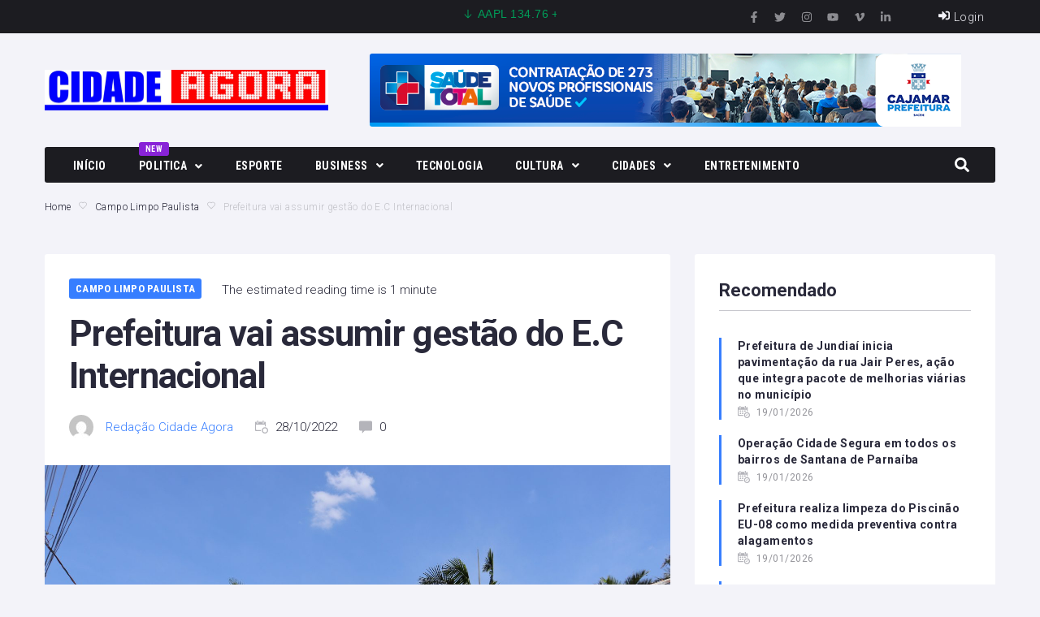

--- FILE ---
content_type: text/html; charset=UTF-8
request_url: https://www.jornalcidadeagora.com.br/prefeitura-vai-assumir-gestao-do-e-c-internacional/
body_size: 691138
content:
<!DOCTYPE html>
<html lang="pt-BR">
<head>
<meta charset="UTF-8">
<link rel="profile" href="https://gmpg.org/xfn/11">

<meta name="viewport" content="width=device-width, initial-scale=1" />
<meta name='robots' content='index, follow, max-image-preview:large, max-snippet:-1, max-video-preview:-1' />

	<!-- This site is optimized with the Yoast SEO plugin v21.1 - https://yoast.com/wordpress/plugins/seo/ -->
	<title>Prefeitura vai assumir gestão do E.C Internacional - Jornal Cidade Agora</title>
	<link rel="canonical" href="https://www.jornalcidadeagora.com.br/prefeitura-vai-assumir-gestao-do-e-c-internacional/" />
	<meta property="og:locale" content="pt_BR" />
	<meta property="og:type" content="article" />
	<meta property="og:title" content="Prefeitura vai assumir gestão do E.C Internacional - Jornal Cidade Agora" />
	<meta property="og:description" content="A Prefeitura de Campo Limpo Paulista recebeu, no último dia 26, através de liminar&nbsp; de imissão de posse no processo de desapropriação, o patrimônio do E. C. Internacional localizado no Jardim Santa Lúcia (onde estão as piscinas e quadras). O Clube mais antigo da cidade está inativo e com dívidas que tornam a entidade inviável [&hellip;]" />
	<meta property="og:url" content="https://www.jornalcidadeagora.com.br/prefeitura-vai-assumir-gestao-do-e-c-internacional/" />
	<meta property="og:site_name" content="Jornal Cidade Agora" />
	<meta property="article:published_time" content="2022-10-28T14:04:29+00:00" />
	<meta property="article:modified_time" content="2022-10-28T14:04:32+00:00" />
	<meta property="og:image" content="https://www.jornalcidadeagora.com.br/wp-content/uploads/2022/10/IMG_1463-scaled.jpg" />
	<meta property="og:image:width" content="2560" />
	<meta property="og:image:height" content="1707" />
	<meta property="og:image:type" content="image/jpeg" />
	<meta name="author" content="Redação Cidade Agora" />
	<meta name="twitter:card" content="summary_large_image" />
	<script type="application/ld+json" class="yoast-schema-graph">{"@context":"https://schema.org","@graph":[{"@type":"Article","@id":"https://www.jornalcidadeagora.com.br/prefeitura-vai-assumir-gestao-do-e-c-internacional/#article","isPartOf":{"@id":"https://www.jornalcidadeagora.com.br/prefeitura-vai-assumir-gestao-do-e-c-internacional/"},"author":{"name":"Redação Cidade Agora","@id":"https://www.jornalcidadeagora.com.br/#/schema/person/71111a0eabf214b5381956b076330641"},"headline":"Prefeitura vai assumir gestão do E.C Internacional","datePublished":"2022-10-28T14:04:29+00:00","dateModified":"2022-10-28T14:04:32+00:00","mainEntityOfPage":{"@id":"https://www.jornalcidadeagora.com.br/prefeitura-vai-assumir-gestao-do-e-c-internacional/"},"wordCount":337,"commentCount":0,"publisher":{"@id":"https://www.jornalcidadeagora.com.br/#organization"},"image":{"@id":"https://www.jornalcidadeagora.com.br/prefeitura-vai-assumir-gestao-do-e-c-internacional/#primaryimage"},"thumbnailUrl":"https://www.jornalcidadeagora.com.br/wp-content/uploads/2022/10/IMG_1463-scaled.jpg","articleSection":["Campo Limpo Paulista"],"inLanguage":"pt-BR","potentialAction":[{"@type":"CommentAction","name":"Comment","target":["https://www.jornalcidadeagora.com.br/prefeitura-vai-assumir-gestao-do-e-c-internacional/#respond"]}]},{"@type":"WebPage","@id":"https://www.jornalcidadeagora.com.br/prefeitura-vai-assumir-gestao-do-e-c-internacional/","url":"https://www.jornalcidadeagora.com.br/prefeitura-vai-assumir-gestao-do-e-c-internacional/","name":"Prefeitura vai assumir gestão do E.C Internacional - Jornal Cidade Agora","isPartOf":{"@id":"https://www.jornalcidadeagora.com.br/#website"},"primaryImageOfPage":{"@id":"https://www.jornalcidadeagora.com.br/prefeitura-vai-assumir-gestao-do-e-c-internacional/#primaryimage"},"image":{"@id":"https://www.jornalcidadeagora.com.br/prefeitura-vai-assumir-gestao-do-e-c-internacional/#primaryimage"},"thumbnailUrl":"https://www.jornalcidadeagora.com.br/wp-content/uploads/2022/10/IMG_1463-scaled.jpg","datePublished":"2022-10-28T14:04:29+00:00","dateModified":"2022-10-28T14:04:32+00:00","breadcrumb":{"@id":"https://www.jornalcidadeagora.com.br/prefeitura-vai-assumir-gestao-do-e-c-internacional/#breadcrumb"},"inLanguage":"pt-BR","potentialAction":[{"@type":"ReadAction","target":["https://www.jornalcidadeagora.com.br/prefeitura-vai-assumir-gestao-do-e-c-internacional/"]}]},{"@type":"ImageObject","inLanguage":"pt-BR","@id":"https://www.jornalcidadeagora.com.br/prefeitura-vai-assumir-gestao-do-e-c-internacional/#primaryimage","url":"https://www.jornalcidadeagora.com.br/wp-content/uploads/2022/10/IMG_1463-scaled.jpg","contentUrl":"https://www.jornalcidadeagora.com.br/wp-content/uploads/2022/10/IMG_1463-scaled.jpg","width":2560,"height":1707},{"@type":"BreadcrumbList","@id":"https://www.jornalcidadeagora.com.br/prefeitura-vai-assumir-gestao-do-e-c-internacional/#breadcrumb","itemListElement":[{"@type":"ListItem","position":1,"name":"Home","item":"https://www.jornalcidadeagora.com.br/"},{"@type":"ListItem","position":2,"name":"Blog","item":"https://www.jornalcidadeagora.com.br/blog/"},{"@type":"ListItem","position":3,"name":"Prefeitura vai assumir gestão do E.C Internacional"}]},{"@type":"WebSite","@id":"https://www.jornalcidadeagora.com.br/#website","url":"https://www.jornalcidadeagora.com.br/","name":"Jornal Cidade Agora","description":"Jornal Cidade Agora","publisher":{"@id":"https://www.jornalcidadeagora.com.br/#organization"},"potentialAction":[{"@type":"SearchAction","target":{"@type":"EntryPoint","urlTemplate":"https://www.jornalcidadeagora.com.br/?s={search_term_string}"},"query-input":"required name=search_term_string"}],"inLanguage":"pt-BR"},{"@type":"Organization","@id":"https://www.jornalcidadeagora.com.br/#organization","name":"Jornal Cidade Agora","url":"https://www.jornalcidadeagora.com.br/","logo":{"@type":"ImageObject","inLanguage":"pt-BR","@id":"https://www.jornalcidadeagora.com.br/#/schema/logo/image/","url":"https://www.jornalcidadeagora.com.br/wp-content/uploads/2022/10/LOGO-SITE.png","contentUrl":"https://www.jornalcidadeagora.com.br/wp-content/uploads/2022/10/LOGO-SITE.png","width":349,"height":51,"caption":"Jornal Cidade Agora"},"image":{"@id":"https://www.jornalcidadeagora.com.br/#/schema/logo/image/"}},{"@type":"Person","@id":"https://www.jornalcidadeagora.com.br/#/schema/person/71111a0eabf214b5381956b076330641","name":"Redação Cidade Agora","image":{"@type":"ImageObject","inLanguage":"pt-BR","@id":"https://www.jornalcidadeagora.com.br/#/schema/person/image/","url":"https://secure.gravatar.com/avatar/5c22197eccb70a51787f15dfddaa3082de88bd433cc59705947f865148bd4e4d?s=96&d=mm&r=g","contentUrl":"https://secure.gravatar.com/avatar/5c22197eccb70a51787f15dfddaa3082de88bd433cc59705947f865148bd4e4d?s=96&d=mm&r=g","caption":"Redação Cidade Agora"},"url":"https://www.jornalcidadeagora.com.br/author/redacao/"}]}</script>
	<!-- / Yoast SEO plugin. -->


<link rel='dns-prefetch' href='//www.googletagmanager.com' />
<link rel='dns-prefetch' href='//fonts.googleapis.com' />
<link rel="alternate" type="application/rss+xml" title="Feed para Jornal Cidade Agora &raquo;" href="https://www.jornalcidadeagora.com.br/feed/" />
<link rel="alternate" type="application/rss+xml" title="Feed de comentários para Jornal Cidade Agora &raquo;" href="https://www.jornalcidadeagora.com.br/comments/feed/" />
<link rel="alternate" type="application/rss+xml" title="Feed de comentários para Jornal Cidade Agora &raquo; Prefeitura vai assumir gestão do E.C Internacional" href="https://www.jornalcidadeagora.com.br/prefeitura-vai-assumir-gestao-do-e-c-internacional/feed/" />
<link rel="alternate" title="oEmbed (JSON)" type="application/json+oembed" href="https://www.jornalcidadeagora.com.br/wp-json/oembed/1.0/embed?url=https%3A%2F%2Fwww.jornalcidadeagora.com.br%2Fprefeitura-vai-assumir-gestao-do-e-c-internacional%2F" />
<link rel="alternate" title="oEmbed (XML)" type="text/xml+oembed" href="https://www.jornalcidadeagora.com.br/wp-json/oembed/1.0/embed?url=https%3A%2F%2Fwww.jornalcidadeagora.com.br%2Fprefeitura-vai-assumir-gestao-do-e-c-internacional%2F&#038;format=xml" />
<style id='wp-img-auto-sizes-contain-inline-css' type='text/css'>
img:is([sizes=auto i],[sizes^="auto," i]){contain-intrinsic-size:3000px 1500px}
/*# sourceURL=wp-img-auto-sizes-contain-inline-css */
</style>
<style id='wp-emoji-styles-inline-css' type='text/css'>

	img.wp-smiley, img.emoji {
		display: inline !important;
		border: none !important;
		box-shadow: none !important;
		height: 1em !important;
		width: 1em !important;
		margin: 0 0.07em !important;
		vertical-align: -0.1em !important;
		background: none !important;
		padding: 0 !important;
	}
/*# sourceURL=wp-emoji-styles-inline-css */
</style>
<link rel='stylesheet' id='wp-block-library-css' href='https://www.jornalcidadeagora.com.br/wp-includes/css/dist/block-library/style.min.css?ver=6.9' type='text/css' media='all' />
<style id='wp-block-image-inline-css' type='text/css'>
.wp-block-image>a,.wp-block-image>figure>a{display:inline-block}.wp-block-image img{box-sizing:border-box;height:auto;max-width:100%;vertical-align:bottom}@media not (prefers-reduced-motion){.wp-block-image img.hide{visibility:hidden}.wp-block-image img.show{animation:show-content-image .4s}}.wp-block-image[style*=border-radius] img,.wp-block-image[style*=border-radius]>a{border-radius:inherit}.wp-block-image.has-custom-border img{box-sizing:border-box}.wp-block-image.aligncenter{text-align:center}.wp-block-image.alignfull>a,.wp-block-image.alignwide>a{width:100%}.wp-block-image.alignfull img,.wp-block-image.alignwide img{height:auto;width:100%}.wp-block-image .aligncenter,.wp-block-image .alignleft,.wp-block-image .alignright,.wp-block-image.aligncenter,.wp-block-image.alignleft,.wp-block-image.alignright{display:table}.wp-block-image .aligncenter>figcaption,.wp-block-image .alignleft>figcaption,.wp-block-image .alignright>figcaption,.wp-block-image.aligncenter>figcaption,.wp-block-image.alignleft>figcaption,.wp-block-image.alignright>figcaption{caption-side:bottom;display:table-caption}.wp-block-image .alignleft{float:left;margin:.5em 1em .5em 0}.wp-block-image .alignright{float:right;margin:.5em 0 .5em 1em}.wp-block-image .aligncenter{margin-left:auto;margin-right:auto}.wp-block-image :where(figcaption){margin-bottom:1em;margin-top:.5em}.wp-block-image.is-style-circle-mask img{border-radius:9999px}@supports ((-webkit-mask-image:none) or (mask-image:none)) or (-webkit-mask-image:none){.wp-block-image.is-style-circle-mask img{border-radius:0;-webkit-mask-image:url('data:image/svg+xml;utf8,<svg viewBox="0 0 100 100" xmlns="http://www.w3.org/2000/svg"><circle cx="50" cy="50" r="50"/></svg>');mask-image:url('data:image/svg+xml;utf8,<svg viewBox="0 0 100 100" xmlns="http://www.w3.org/2000/svg"><circle cx="50" cy="50" r="50"/></svg>');mask-mode:alpha;-webkit-mask-position:center;mask-position:center;-webkit-mask-repeat:no-repeat;mask-repeat:no-repeat;-webkit-mask-size:contain;mask-size:contain}}:root :where(.wp-block-image.is-style-rounded img,.wp-block-image .is-style-rounded img){border-radius:9999px}.wp-block-image figure{margin:0}.wp-lightbox-container{display:flex;flex-direction:column;position:relative}.wp-lightbox-container img{cursor:zoom-in}.wp-lightbox-container img:hover+button{opacity:1}.wp-lightbox-container button{align-items:center;backdrop-filter:blur(16px) saturate(180%);background-color:#5a5a5a40;border:none;border-radius:4px;cursor:zoom-in;display:flex;height:20px;justify-content:center;opacity:0;padding:0;position:absolute;right:16px;text-align:center;top:16px;width:20px;z-index:100}@media not (prefers-reduced-motion){.wp-lightbox-container button{transition:opacity .2s ease}}.wp-lightbox-container button:focus-visible{outline:3px auto #5a5a5a40;outline:3px auto -webkit-focus-ring-color;outline-offset:3px}.wp-lightbox-container button:hover{cursor:pointer;opacity:1}.wp-lightbox-container button:focus{opacity:1}.wp-lightbox-container button:focus,.wp-lightbox-container button:hover,.wp-lightbox-container button:not(:hover):not(:active):not(.has-background){background-color:#5a5a5a40;border:none}.wp-lightbox-overlay{box-sizing:border-box;cursor:zoom-out;height:100vh;left:0;overflow:hidden;position:fixed;top:0;visibility:hidden;width:100%;z-index:100000}.wp-lightbox-overlay .close-button{align-items:center;cursor:pointer;display:flex;justify-content:center;min-height:40px;min-width:40px;padding:0;position:absolute;right:calc(env(safe-area-inset-right) + 16px);top:calc(env(safe-area-inset-top) + 16px);z-index:5000000}.wp-lightbox-overlay .close-button:focus,.wp-lightbox-overlay .close-button:hover,.wp-lightbox-overlay .close-button:not(:hover):not(:active):not(.has-background){background:none;border:none}.wp-lightbox-overlay .lightbox-image-container{height:var(--wp--lightbox-container-height);left:50%;overflow:hidden;position:absolute;top:50%;transform:translate(-50%,-50%);transform-origin:top left;width:var(--wp--lightbox-container-width);z-index:9999999999}.wp-lightbox-overlay .wp-block-image{align-items:center;box-sizing:border-box;display:flex;height:100%;justify-content:center;margin:0;position:relative;transform-origin:0 0;width:100%;z-index:3000000}.wp-lightbox-overlay .wp-block-image img{height:var(--wp--lightbox-image-height);min-height:var(--wp--lightbox-image-height);min-width:var(--wp--lightbox-image-width);width:var(--wp--lightbox-image-width)}.wp-lightbox-overlay .wp-block-image figcaption{display:none}.wp-lightbox-overlay button{background:none;border:none}.wp-lightbox-overlay .scrim{background-color:#fff;height:100%;opacity:.9;position:absolute;width:100%;z-index:2000000}.wp-lightbox-overlay.active{visibility:visible}@media not (prefers-reduced-motion){.wp-lightbox-overlay.active{animation:turn-on-visibility .25s both}.wp-lightbox-overlay.active img{animation:turn-on-visibility .35s both}.wp-lightbox-overlay.show-closing-animation:not(.active){animation:turn-off-visibility .35s both}.wp-lightbox-overlay.show-closing-animation:not(.active) img{animation:turn-off-visibility .25s both}.wp-lightbox-overlay.zoom.active{animation:none;opacity:1;visibility:visible}.wp-lightbox-overlay.zoom.active .lightbox-image-container{animation:lightbox-zoom-in .4s}.wp-lightbox-overlay.zoom.active .lightbox-image-container img{animation:none}.wp-lightbox-overlay.zoom.active .scrim{animation:turn-on-visibility .4s forwards}.wp-lightbox-overlay.zoom.show-closing-animation:not(.active){animation:none}.wp-lightbox-overlay.zoom.show-closing-animation:not(.active) .lightbox-image-container{animation:lightbox-zoom-out .4s}.wp-lightbox-overlay.zoom.show-closing-animation:not(.active) .lightbox-image-container img{animation:none}.wp-lightbox-overlay.zoom.show-closing-animation:not(.active) .scrim{animation:turn-off-visibility .4s forwards}}@keyframes show-content-image{0%{visibility:hidden}99%{visibility:hidden}to{visibility:visible}}@keyframes turn-on-visibility{0%{opacity:0}to{opacity:1}}@keyframes turn-off-visibility{0%{opacity:1;visibility:visible}99%{opacity:0;visibility:visible}to{opacity:0;visibility:hidden}}@keyframes lightbox-zoom-in{0%{transform:translate(calc((-100vw + var(--wp--lightbox-scrollbar-width))/2 + var(--wp--lightbox-initial-left-position)),calc(-50vh + var(--wp--lightbox-initial-top-position))) scale(var(--wp--lightbox-scale))}to{transform:translate(-50%,-50%) scale(1)}}@keyframes lightbox-zoom-out{0%{transform:translate(-50%,-50%) scale(1);visibility:visible}99%{visibility:visible}to{transform:translate(calc((-100vw + var(--wp--lightbox-scrollbar-width))/2 + var(--wp--lightbox-initial-left-position)),calc(-50vh + var(--wp--lightbox-initial-top-position))) scale(var(--wp--lightbox-scale));visibility:hidden}}
/*# sourceURL=https://www.jornalcidadeagora.com.br/wp-includes/blocks/image/style.min.css */
</style>
<style id='global-styles-inline-css' type='text/css'>
:root{--wp--preset--aspect-ratio--square: 1;--wp--preset--aspect-ratio--4-3: 4/3;--wp--preset--aspect-ratio--3-4: 3/4;--wp--preset--aspect-ratio--3-2: 3/2;--wp--preset--aspect-ratio--2-3: 2/3;--wp--preset--aspect-ratio--16-9: 16/9;--wp--preset--aspect-ratio--9-16: 9/16;--wp--preset--color--black: #000000;--wp--preset--color--cyan-bluish-gray: #abb8c3;--wp--preset--color--white: #ffffff;--wp--preset--color--pale-pink: #f78da7;--wp--preset--color--vivid-red: #cf2e2e;--wp--preset--color--luminous-vivid-orange: #ff6900;--wp--preset--color--luminous-vivid-amber: #fcb900;--wp--preset--color--light-green-cyan: #7bdcb5;--wp--preset--color--vivid-green-cyan: #00d084;--wp--preset--color--pale-cyan-blue: #8ed1fc;--wp--preset--color--vivid-cyan-blue: #0693e3;--wp--preset--color--vivid-purple: #9b51e0;--wp--preset--gradient--vivid-cyan-blue-to-vivid-purple: linear-gradient(135deg,rgb(6,147,227) 0%,rgb(155,81,224) 100%);--wp--preset--gradient--light-green-cyan-to-vivid-green-cyan: linear-gradient(135deg,rgb(122,220,180) 0%,rgb(0,208,130) 100%);--wp--preset--gradient--luminous-vivid-amber-to-luminous-vivid-orange: linear-gradient(135deg,rgb(252,185,0) 0%,rgb(255,105,0) 100%);--wp--preset--gradient--luminous-vivid-orange-to-vivid-red: linear-gradient(135deg,rgb(255,105,0) 0%,rgb(207,46,46) 100%);--wp--preset--gradient--very-light-gray-to-cyan-bluish-gray: linear-gradient(135deg,rgb(238,238,238) 0%,rgb(169,184,195) 100%);--wp--preset--gradient--cool-to-warm-spectrum: linear-gradient(135deg,rgb(74,234,220) 0%,rgb(151,120,209) 20%,rgb(207,42,186) 40%,rgb(238,44,130) 60%,rgb(251,105,98) 80%,rgb(254,248,76) 100%);--wp--preset--gradient--blush-light-purple: linear-gradient(135deg,rgb(255,206,236) 0%,rgb(152,150,240) 100%);--wp--preset--gradient--blush-bordeaux: linear-gradient(135deg,rgb(254,205,165) 0%,rgb(254,45,45) 50%,rgb(107,0,62) 100%);--wp--preset--gradient--luminous-dusk: linear-gradient(135deg,rgb(255,203,112) 0%,rgb(199,81,192) 50%,rgb(65,88,208) 100%);--wp--preset--gradient--pale-ocean: linear-gradient(135deg,rgb(255,245,203) 0%,rgb(182,227,212) 50%,rgb(51,167,181) 100%);--wp--preset--gradient--electric-grass: linear-gradient(135deg,rgb(202,248,128) 0%,rgb(113,206,126) 100%);--wp--preset--gradient--midnight: linear-gradient(135deg,rgb(2,3,129) 0%,rgb(40,116,252) 100%);--wp--preset--font-size--small: 13px;--wp--preset--font-size--medium: 20px;--wp--preset--font-size--large: 36px;--wp--preset--font-size--x-large: 42px;--wp--preset--spacing--20: 0.44rem;--wp--preset--spacing--30: 0.67rem;--wp--preset--spacing--40: 1rem;--wp--preset--spacing--50: 1.5rem;--wp--preset--spacing--60: 2.25rem;--wp--preset--spacing--70: 3.38rem;--wp--preset--spacing--80: 5.06rem;--wp--preset--shadow--natural: 6px 6px 9px rgba(0, 0, 0, 0.2);--wp--preset--shadow--deep: 12px 12px 50px rgba(0, 0, 0, 0.4);--wp--preset--shadow--sharp: 6px 6px 0px rgba(0, 0, 0, 0.2);--wp--preset--shadow--outlined: 6px 6px 0px -3px rgb(255, 255, 255), 6px 6px rgb(0, 0, 0);--wp--preset--shadow--crisp: 6px 6px 0px rgb(0, 0, 0);}:where(.is-layout-flex){gap: 0.5em;}:where(.is-layout-grid){gap: 0.5em;}body .is-layout-flex{display: flex;}.is-layout-flex{flex-wrap: wrap;align-items: center;}.is-layout-flex > :is(*, div){margin: 0;}body .is-layout-grid{display: grid;}.is-layout-grid > :is(*, div){margin: 0;}:where(.wp-block-columns.is-layout-flex){gap: 2em;}:where(.wp-block-columns.is-layout-grid){gap: 2em;}:where(.wp-block-post-template.is-layout-flex){gap: 1.25em;}:where(.wp-block-post-template.is-layout-grid){gap: 1.25em;}.has-black-color{color: var(--wp--preset--color--black) !important;}.has-cyan-bluish-gray-color{color: var(--wp--preset--color--cyan-bluish-gray) !important;}.has-white-color{color: var(--wp--preset--color--white) !important;}.has-pale-pink-color{color: var(--wp--preset--color--pale-pink) !important;}.has-vivid-red-color{color: var(--wp--preset--color--vivid-red) !important;}.has-luminous-vivid-orange-color{color: var(--wp--preset--color--luminous-vivid-orange) !important;}.has-luminous-vivid-amber-color{color: var(--wp--preset--color--luminous-vivid-amber) !important;}.has-light-green-cyan-color{color: var(--wp--preset--color--light-green-cyan) !important;}.has-vivid-green-cyan-color{color: var(--wp--preset--color--vivid-green-cyan) !important;}.has-pale-cyan-blue-color{color: var(--wp--preset--color--pale-cyan-blue) !important;}.has-vivid-cyan-blue-color{color: var(--wp--preset--color--vivid-cyan-blue) !important;}.has-vivid-purple-color{color: var(--wp--preset--color--vivid-purple) !important;}.has-black-background-color{background-color: var(--wp--preset--color--black) !important;}.has-cyan-bluish-gray-background-color{background-color: var(--wp--preset--color--cyan-bluish-gray) !important;}.has-white-background-color{background-color: var(--wp--preset--color--white) !important;}.has-pale-pink-background-color{background-color: var(--wp--preset--color--pale-pink) !important;}.has-vivid-red-background-color{background-color: var(--wp--preset--color--vivid-red) !important;}.has-luminous-vivid-orange-background-color{background-color: var(--wp--preset--color--luminous-vivid-orange) !important;}.has-luminous-vivid-amber-background-color{background-color: var(--wp--preset--color--luminous-vivid-amber) !important;}.has-light-green-cyan-background-color{background-color: var(--wp--preset--color--light-green-cyan) !important;}.has-vivid-green-cyan-background-color{background-color: var(--wp--preset--color--vivid-green-cyan) !important;}.has-pale-cyan-blue-background-color{background-color: var(--wp--preset--color--pale-cyan-blue) !important;}.has-vivid-cyan-blue-background-color{background-color: var(--wp--preset--color--vivid-cyan-blue) !important;}.has-vivid-purple-background-color{background-color: var(--wp--preset--color--vivid-purple) !important;}.has-black-border-color{border-color: var(--wp--preset--color--black) !important;}.has-cyan-bluish-gray-border-color{border-color: var(--wp--preset--color--cyan-bluish-gray) !important;}.has-white-border-color{border-color: var(--wp--preset--color--white) !important;}.has-pale-pink-border-color{border-color: var(--wp--preset--color--pale-pink) !important;}.has-vivid-red-border-color{border-color: var(--wp--preset--color--vivid-red) !important;}.has-luminous-vivid-orange-border-color{border-color: var(--wp--preset--color--luminous-vivid-orange) !important;}.has-luminous-vivid-amber-border-color{border-color: var(--wp--preset--color--luminous-vivid-amber) !important;}.has-light-green-cyan-border-color{border-color: var(--wp--preset--color--light-green-cyan) !important;}.has-vivid-green-cyan-border-color{border-color: var(--wp--preset--color--vivid-green-cyan) !important;}.has-pale-cyan-blue-border-color{border-color: var(--wp--preset--color--pale-cyan-blue) !important;}.has-vivid-cyan-blue-border-color{border-color: var(--wp--preset--color--vivid-cyan-blue) !important;}.has-vivid-purple-border-color{border-color: var(--wp--preset--color--vivid-purple) !important;}.has-vivid-cyan-blue-to-vivid-purple-gradient-background{background: var(--wp--preset--gradient--vivid-cyan-blue-to-vivid-purple) !important;}.has-light-green-cyan-to-vivid-green-cyan-gradient-background{background: var(--wp--preset--gradient--light-green-cyan-to-vivid-green-cyan) !important;}.has-luminous-vivid-amber-to-luminous-vivid-orange-gradient-background{background: var(--wp--preset--gradient--luminous-vivid-amber-to-luminous-vivid-orange) !important;}.has-luminous-vivid-orange-to-vivid-red-gradient-background{background: var(--wp--preset--gradient--luminous-vivid-orange-to-vivid-red) !important;}.has-very-light-gray-to-cyan-bluish-gray-gradient-background{background: var(--wp--preset--gradient--very-light-gray-to-cyan-bluish-gray) !important;}.has-cool-to-warm-spectrum-gradient-background{background: var(--wp--preset--gradient--cool-to-warm-spectrum) !important;}.has-blush-light-purple-gradient-background{background: var(--wp--preset--gradient--blush-light-purple) !important;}.has-blush-bordeaux-gradient-background{background: var(--wp--preset--gradient--blush-bordeaux) !important;}.has-luminous-dusk-gradient-background{background: var(--wp--preset--gradient--luminous-dusk) !important;}.has-pale-ocean-gradient-background{background: var(--wp--preset--gradient--pale-ocean) !important;}.has-electric-grass-gradient-background{background: var(--wp--preset--gradient--electric-grass) !important;}.has-midnight-gradient-background{background: var(--wp--preset--gradient--midnight) !important;}.has-small-font-size{font-size: var(--wp--preset--font-size--small) !important;}.has-medium-font-size{font-size: var(--wp--preset--font-size--medium) !important;}.has-large-font-size{font-size: var(--wp--preset--font-size--large) !important;}.has-x-large-font-size{font-size: var(--wp--preset--font-size--x-large) !important;}
/*# sourceURL=global-styles-inline-css */
</style>

<style id='classic-theme-styles-inline-css' type='text/css'>
/*! This file is auto-generated */
.wp-block-button__link{color:#fff;background-color:#32373c;border-radius:9999px;box-shadow:none;text-decoration:none;padding:calc(.667em + 2px) calc(1.333em + 2px);font-size:1.125em}.wp-block-file__button{background:#32373c;color:#fff;text-decoration:none}
/*# sourceURL=/wp-includes/css/classic-themes.min.css */
</style>
<link rel='stylesheet' id='contact-form-7-css' href='https://www.jornalcidadeagora.com.br/wp-content/plugins/contact-form-7/includes/css/styles.css?ver=6.0.1' type='text/css' media='all' />
<link rel='stylesheet' id='stock-ticker-css' href='https://www.jornalcidadeagora.com.br/wp-content/plugins/stock-ticker/assets/css/stock-ticker.css?ver=3.23.4' type='text/css' media='all' />
<link rel='stylesheet' id='stock-ticker-custom-css' href='https://www.jornalcidadeagora.com.br/wp-content/uploads/stock-ticker-custom.css?ver=3.23.4' type='text/css' media='all' />
<link rel='stylesheet' id='SFSImainCss-css' href='https://www.jornalcidadeagora.com.br/wp-content/plugins/ultimate-social-media-icons/css/sfsi-style.css?ver=2.8.4' type='text/css' media='all' />
<style id='woocommerce-inline-inline-css' type='text/css'>
.woocommerce form .form-row .required { visibility: visible; }
/*# sourceURL=woocommerce-inline-inline-css */
</style>
<link rel='stylesheet' id='zemez_core-css' href='https://www.jornalcidadeagora.com.br/wp-content/plugins/zemez-core/public/css/zemez_core-public.css?ver=1.0.0' type='text/css' media='all' />
<link rel='stylesheet' id='font-awesome-css' href='https://www.jornalcidadeagora.com.br/wp-content/plugins/elementor/assets/lib/font-awesome/css/font-awesome.min.css?ver=4.7.0' type='text/css' media='all' />
<link rel='stylesheet' id='nucleo-outline-css' href='https://www.jornalcidadeagora.com.br/wp-content/themes/storycle/assets/lib/nucleo-outline/nucleo-outline.css?ver=1.0.0' type='text/css' media='all' />
<link rel='stylesheet' id='magnific-popup-css' href='https://www.jornalcidadeagora.com.br/wp-content/themes/storycle/assets/lib/magnific-popup/magnific-popup.min.css?ver=1.1.0' type='text/css' media='all' />
<link rel='stylesheet' id='jquery-swiper-css' href='https://www.jornalcidadeagora.com.br/wp-content/themes/storycle/assets/lib/swiper/swiper.min.css?ver=4.3.3' type='text/css' media='all' />
<link rel='stylesheet' id='storycle-theme-style-css' href='https://www.jornalcidadeagora.com.br/wp-content/themes/storycle/style.css?ver=1.0.1' type='text/css' media='all' />
<style id='storycle-theme-style-inline-css' type='text/css'>
/* #Layout */@media (min-width: 1200px) {.container {max-width: 1170px;}}/* #Typography */body {font-style: normal;font-weight: 300;font-size: 12px;line-height: 1.6;font-family: Roboto, sans-serif;letter-spacing: 0.03em;text-align: left;color: #29293a;text-transform: none;}h1,.h1-style,.heading-font-family {font-style: normal;font-weight: 700;font-size: 31px;line-height: 1.2;font-family: Roboto, sans-serif;letter-spacing: -0.02em;text-align: inherit;color: #29293a;text-transform: none;}h2,.h2-style {font-style: normal;font-weight: 700;font-size: 26px;line-height: 1.25;font-family: Roboto, sans-serif;letter-spacing: -0.02em;text-align: inherit;color: #29293a;text-transform: none;}h3,.h3-style {font-style: normal;font-weight: 700;font-size: 21px;line-height: 1.3;font-family: Roboto, sans-serif;letter-spacing: -0.02em;text-align: inherit;color: #29293a;text-transform: none;}h4,.h4-style {font-style: normal;font-weight: 700;font-size: 21px;line-height: 1.36;font-family: Roboto, sans-serif;letter-spacing: 0em;text-align: inherit;color: #29293a;text-transform: none;}h5,.h5-style {font-style: normal;font-weight: 700;font-size: 18px;line-height: 1.33;font-family: Roboto, sans-serif;letter-spacing: 0em;text-align: inherit;color: #29293a;text-transform: none;}h6,.h6-style {font-style: normal;font-weight: 700;font-size: 14px;line-height: 1.4;font-family: Roboto, sans-serif;letter-spacing: 0em;text-align: inherit;color: #29293a;text-transform: none;}@media (min-width: 1200px) {body { font-size: 15px; }h1,.h1-style { font-size: 44px; }h2,.h2-style { font-size: 32px; }h3,.h3-style { font-size: 26px; }h4,.h4-style { font-size: 22px; }}a { color: #377eff; }h1 a:hover,h2 a:hover,h3 a:hover,h4 a:hover,h5 a:hover,h6 a:hover,a:hover {color: #00c8ec;}/* #Blockquote */blockquote {color: #29293a;border-left-color: #377eff;}blockquote:before {background-color: #c3c3c9;}blockquote.has-very-dark-gray-color:before {background-color: #29293a;}cite {font-weight: 300;color: rgb(147,147,153);}.site-main p a em,.site-main p em a {color: #29293a;}cite span:not(.tm-testi__item-name) {font-style: normal;font-weight: 300;font-family: Roboto, sans-serif;text-transform: none;}/* #Invert Color Scheme */.invert, .invert h1, .invert h2, .invert h3, .invert h4, .invert h5, .invert h6 {color: #ffffff;}/* #Header */.site-header__wrap {}/* Site Branding */.site-logo.retina-logo img {height: 40px;width: auto;}h1.site-logo,h1.site-logo .site-logo__link {font-family: Roboto, sans-serif;font-style: normal;font-weight: 700;font-size: 30px;color: #377eff;}h1.site-logo .site-logo__link:hover {color: #377eff;}/* Search Result */.search-item .entry-title {font-family: Roboto, sans-serif;}/* #Search Popup */.site-header__right_part .header-search-toggle:hover {color: #377eff;}.header-search-toggle path {fill: #29293a;}.header-search-toggle:hover path {fill: #377eff;}.site-header__style-3 .header-search-toggle path {fill: #ffffff;}.site-header__style-3 .header-search-toggle:hover path {fill: #377eff;}.site-header .header-search-form__field,.jet-search__field[type="search"] {font-weight: 700;font-size: 32px;font-family: Roboto, sans-serif;letter-spacing: -0.02em;color: #29293a;}.site-header .header-search-form__field::placeholder,.jet-search__field[type="search"]::placeholder {opacity: 1;}.site-header .site-header__mobile .header-search-form__field {font-family: Roboto, sans-serif;}.site-header .header-search-form__submit path {fill: #b4b4ba;}.site-header .header-search-form__submit:hover path {fill: #377eff;}/* #Footer */footer.site-footer {background-color: #2c2c2c;}.footer-copyright {color: #b4c9d3;}.footer-logo__link {font-family: 'Montserrat', serif-serif;font-style: normal;font-weight: 700;font-size: 30px;color: #377eff;}.footer-logo__link:hover {color: #377eff;}.footer-info__holder a {color: #b4c9d3;}.footer-info__holder a:hover {color: #ffffff;}/* #Main Menu */.main-navigation a {font-style: normal;font-size: 14px;line-height: 1.57;letter-spacing: 0em;color: #29293a;}.main-navigation__default .menu > li > a {font-family: 'Roboto Condensed', sans-serif;text-transform: uppercase;font-weight: 700;}.main-navigation li:hover > a,.main-navigation .current_page_item > a,.main-navigation .current-menu-item > a,.main-navigation .current_page_ancestor > a,.main-navigation .current-menu-ancestor > a {color: #377eff;}.main-navigation .sub-menu a:hover,.main-navigation .sub-menu .current_page_item > a,.main-navigation .sub-menu .current-menu-item > a,.main-navigation .sub-menu .current_page_ancestor > a,.main-navigation .sub-menu .current-menu-ancestor > a {color: #00c8ec;}.main-navigation li.menu-item-has-children > a:before,.main-navigation li.menu-item-has-children > a:after {background-color: #29293a;}.main-navigation li.menu-item-has-children:hover > a:before,.main-navigation li.menu-item-has-children:hover > a:after,.main-navigation li.menu-item-has-children.current_page_item > a:before,.main-navigation li.menu-item-has-children.current_page_item > a:after,.main-navigation li.menu-item-has-children.current-menu-item > a:before,.main-navigation li.menu-item-has-children.current-menu-item > a:after,.main-navigation li.menu-item-has-children.current_page_ancestor > a:before,.main-navigation li.menu-item-has-children.current_page_ancestor > a:after,.main-navigation li.menu-item-has-children.current-menu-ancestor > a:before,.main-navigation li.menu-item-has-children.current-menu-ancestor > a:after {background-color: #00c8ec;}.main-navigation li.menu-item-has-children li:hover > a:before,.main-navigation li.menu-item-has-children li:hover > a:after,.main-navigation li.menu-item-has-children li.current_page_item > a:before,.main-navigation li.menu-item-has-children li.current_page_item > a:after,.main-navigation li.menu-item-has-children li.current-menu-item > a:before,.main-navigation li.menu-item-has-children li.current-menu-item > a:after,.main-navigation li.menu-item-has-children li.current_page_ancestor > a:before,.main-navigation li.menu-item-has-children li.current_page_ancestor > a:after,.main-navigation li.menu-item-has-children li.current-menu-ancestor > a:before,.main-navigation li.menu-item-has-children li.current-menu-ancestor > a:after {background-color: #00c8ec;}/* Header Style 3 */.site-header__style-3 .main-navigation a {color: #ffffff;}.site-header__style-3 .main-navigation__default ul ul {border-color: #377eff;}.site-header__style-3 .main-navigation .menu > li:hover > a,.site-header__style-3 .main-navigation .menu > li.current_page_item > a,.site-header__style-3 .main-navigation .menu > li.current-menu-item > a,.site-header__style-3 .main-navigation .menu > li.current_page_ancestor > a,.site-header__style-3 .main-navigation .menu > li.current-menu-ancestor > a {color: #ffffff;background-color: #377eff;}.site-header__style-3.site-header__mobile .main-navigation .menu > li:hover > a,.site-header__style-3.site-header__mobile .main-navigation .menu > li.current_page_item > a,.site-header__style-3.site-header__mobile .main-navigation .menu > li.current-menu-item > a,.site-header__style-3.site-header__mobile .main-navigation .menu > li.current_page_ancestor > a,.site-header__style-3.site-header__mobile .main-navigation .menu > li.current-menu-ancestor > a {color: #377eff;background-color: transparent;}.site-header__style-3 .main-navigation li.menu-item-has-children > a:before,.site-header__style-3 .main-navigation li.menu-item-has-children > a:after {background-color: #ffffff;}/* #Mobile Menu */.mobile-menu-toggle-button {border-bottom-color: #ffffff;}.mobile-menu-toggle-button:before,.mobile-menu-toggle-button:after {background-color: #ffffff;}/* Vertical Menu */.main-navigation__vertical ul.menu li a{font-family: Roboto, sans-serif;}.main-navigation__vertical ul.menu li.menu-parent-item a{font-family: Roboto, sans-serif;}/* #Social */.social-list a {color: #6b93a7;}.social-list a:hover {color: #377eff;}.social-list .menu-item > a,.social-list .menu-item > a:hover {color: #29293a;}.social-list .menu-item > a:after {background-color: #29293a;}/* #Breadcrumbs */.breadcrumbs_items {border-bottom-color: rgb(200,200,206);}.breadcrumbs.invert .breadcrumbs_item,.breadcrumbs.invert .breadcrumbs_item a:not(:hover) {color: #ffffff;}.breadcrumbs_item_link {color: #29293a;}.breadcrumbs_item_link:hover{color: #377eff;}.breadcrumbs_item_target {color: #c3c3c9;}.breadcrumbs_item_sep path {fill: #c3c3c9;}/* #Post navigation */.post-navigation .nav-links__label {color: #29293a;}.post-navigation .nav-links__label span {color: rgb(147,147,153);}.post-navigation .nav-links__label:hover span {color: #377eff;}/* Post Page Links */.page-links .post-page-numbers{color: #377eff;}.page-links .post-page-numbers:hover{color: #00c8ec;}.page-links .post-page-numbers.current{color: #29293a;}/* #Pagination */.comment-navigation,.posts-navigation {font-style: normal;font-weight: 700;font-size: 18px;line-height: 1.36;font-family: Roboto, sans-serif;letter-spacing: 0em;text-align: inherit;text-transform: none;border-color: rgba(41,41,58,0.1);}/* #Posts List Pagination */.pagination {border-top-color: rgb(200,200,206);}.pagination .page-numbers {color: #ffffff;border-color: #377eff;background-color: #377eff;}.site-content .page-links .post-page-numbers.current,.pagination .page-numbers:hover,.pagination .page-numbers.current {color: #377eff;}.pagination a.page-numbers.prev:hover,.pagination a.page-numbers.next:hover {color: #377eff;}.comment-navigation a:not(:hover),.posts-navigation a:not(:hover),.post-navigation a:not(:hover) {color: #29293a;}.comment-navigation a:hover,.posts-navigation a:hover,.post-navigation a:hover {color: #377eff;}/* #Button Appearance Styles */.btn,.btn-link,.link,.elementor-widget .elementor-button,.cherry-projects-wrapper .projects-ajax-button-wrapper .projects-ajax-button span,a.button,form button,form input[type='button'],form input[type='reset'],form input[type='submit'] {font-family: Roboto, sans-serif;}.btn-text-icon path,.btn-icon path{fill: #377eff;}.btn-text-icon:hover path,.btn-icon:hover path{fill: #00c8ec;}.btn.btn-icon path,.btn.btn-icon:hover path{fill: #ffffff;}.btn,.invert .btn-primary,.elementor-widget .elementor-button,.cherry-projects-wrapper .projects-ajax-button-wrapper .projects-ajax-button span,.tm-pg_front_gallery .load-more-button .btn,form button,form input[type='button'],form input[type='submit']{font-family: 'Roboto Condensed', sans-serif;text-transform: uppercase;font-style: normal;font-weight: 700;font-size: 14px;color: #ffffff;line-height: 1.5;letter-spacing: 0.02em;background-color: #29293a;}.btn:hover,.invert .btn-primary:hover,.btn-primary.processing,.invert .btn-primary.processing,.elementor-widget .elementor-button:hover,.cherry-projects-wrapper .projects-ajax-button-wrapper .projects-ajax-button span:hover,.tm-pg_front_gallery .load-more-button .btn:hover,form button:hover,form input[type='button']:hover,form input[type='submit']:hover,.wp-block-button__link:hover {color: #ffffff;background-color: #377eff;}.is-style-outline .wp-block-button__link:hover {border-color: #377eff;}.btn-primary {color: #ffffff;background-color: #377eff;}.btn-primary:hover {color: #ffffff;background-color: #29293a;}.btn-primary:hover,.post-password-form input[type="submit"]:hover,.wpcf7 button:hover,.wpcf7 input[type="submit"]:hover,.elementor-widget .elementor-button:hover {color: #ffffff;background-color: rgb(30,101,230);}.btn-secondary,.invert .btn-secondary,form input[type="reset"]{color: #ffffff;background-color: #29293a;border-color: #29293a;}.btn-secondary:hover,.invert .btn-secondary:hover,.btn-secondary.processing,.invert .btn-secondary.processing,form input[type="reset"]:hover {color: #ffffff;background-color: #377eff;border-color: #377eff;}.btn-primary-transparent{color: #29293a;}.invert .btn-primary-transparent{color: #ffffff;border-color: #ffffff;}.btn-primary-transparent:hover,.invert .btn-primary-transparent:hover,.btn-primary-transparent.processing,.invert .btn-primary-transparent.processing{color: #ffffff;background-color: #377eff;border-color: #377eff;}.btn-grey,.invert .btn-grey {color: #29293a;background-color: #c3c3c9;border-color: #c3c3c9;}.btn-grey:hover,.invert .btn-grey:hover,.btn-grey.processing,.invert .btn-grey.processing{color: #29293a;background-color: rgb(170,170,176);border-color: rgb(170,170,176);}/* #ToTop button */#toTop:before{background-color: #29293a;}#toTop:hover {background-color: #29293a;}#toTop:hover:before{background-color: #ffffff;}input,select,textarea {font-style: normal;font-weight: 300;font-family: Roboto, sans-serif;color: #29293a;border-color: #c3c3c9;}/* #Input Placeholders */::-webkit-input-placeholder { color: inherit; transition: .1s; }::-moz-placeholder{ color: inherit; transition: .1s; }:-moz-placeholder{ color: inherit; transition: .1s; }:-ms-input-placeholder{ color: inherit; transition: .1s; }::-ms-input-placeholder{ color: inherit; transition: .1s; }::placeholder{ color: inherit; transition: .1s; }input:focus,select:focus,textarea:focus {color: #29293a;border-color: #377eff;}input:focus::-webkit-input-placeholder,textarea:focus::-webkit-input-placeholder {opacity: 1;}input:focus::-moz-placeholder,textarea:focus::-moz-placeholder {opacity: 1;}input:focus::-moz-placeholder,textarea:focus::-moz-placeholder {opacity: 1;}input:focus:-ms-input-placeholder,textarea:focus:-ms-input-placeholder {opacity: 1;}.comment-form label {color: rgb(147,147,153);}/* #Entry Meta */.comments-button {color: #6b93a7;}.comments-button:hover {color: #ffffff;background-color: #377eff;}.btn-style .post-categories a {color: #ffffff;background-color: #377eff;}.btn-style .post-categories a:hover {color: #ffffff;background-color: rgb(93,164,255);}.sticky-label{color: #ffffff;background-color: #377eff;}.sticky-label path{fill: #ffffff;}.entry-footer .btn-text:not(.btn) {color: #377eff;}.entry-footer .btn-text:not(.btn):hover {color: #29293a;}/* #Entry Meta */.entry-meta,.tags-links,.tags-links a,.comments-link a,.btn-style .post-categories a,.grid-item-2 .entry-footer .entry-meta .tags-links {font-style: normal;font-weight: 300;font-size: 12px;line-height: 1.6;font-family: Roboto, sans-serif;letter-spacing: 0em;text-transform: none;color: #6b93a7;}span.posted-on,span.byline,span.byline a,span.cat-links,span.comments-link,span.tags-links,span.tags-links a {color: /* Variable not found */;}span.posted-on path,span.byline path,span.cat-links path,span.comments-link path,span.tags-links path {fill: ;}.single-post span.posted-on,.single-post span.comments-link a {color: #29293a;}span.byline a {color: #377eff;}.invert span.byline a {color: #ffffff;}span.byline a:hover {color: #00c8ec;}.entry-cats .cat-links a,.entry-meta .cat-links a {font-family: 'Roboto Condensed', sans-serif;color: #ffffff;background-color: #377eff;}.entry-cats .cat-links a:hover,.entry-meta .cat-links a:hover {color: #ffffff;background-color: rgb(30,101,230);}.invert .entry-cats .cat-links a,.invert .entry-meta .cat-links a {color: #ffffff;}.invert .entry-cats .cat-links a:hover,.invert .entry-meta .cat-links a:hover {color: #00c8ec;}.entry-meta .icon-svg {color: #ffffff;}.post-template-single-layout-2 .entry-cats .cat-links a,.post-template-single-layout-2 .entry-meta .cat-links a {background-color: #29293a;}.post-template-single-layout-2 .entry-cats .cat-links a:hover,.post-template-single-layout-2 .entry-meta .cat-links a:hover {color: #ffffff;background-color: rgb(16,16,33);}.entry-meta a:hover {color: #00c8ec;}.btn-style .post-categories a {color: #ffffff;}.entry-meta .post-reading-time {color: #29293a;}.invert .entry-meta .post-reading-time {color: #ffffff;}/* Posts List Item Invert */.invert-hover.has-post-thumbnail:hover,.invert-hover.has-post-thumbnail:hover .posted-on,.invert-hover.has-post-thumbnail:hover .cat-links,.invert-hover.has-post-thumbnail:hover .byline,.invert-hover.has-post-thumbnail:hover .tags-links,.invert-hover.has-post-thumbnail:hover .entry-meta,.invert-hover.has-post-thumbnail:hover a,.invert-hover.has-post-thumbnail:hover .btn-icon,.invert-item.has-post-thumbnail,.invert-item.has-post-thumbnail .posted-on,.invert-item.has-post-thumbnail .cat-links,.invert-item.has-post-thumbnail .byline,.invert-item.has-post-thumbnail .tags-links,.invert-item.has-post-thumbnail .entry-meta,.invert-item.has-post-thumbnail a,.invert-item.has-post-thumbnail .btn:hover,.invert-item.has-post-thumbnail .btn-style .post-categories a:hover,.invert,.invert .entry-title,.invert a,.invert span.byline,.invert span.posted-on,.invert span.cat-links,.invert span.tags-links,.invert span.comments-link,.invert span.comments-link a {color: #ffffff;}.invert span.comments-link a:hover {color: #00c8ec;}.invert span.byline path,.invert span.posted-on path,.invert span.cat-links path,.invert span.tags-links path,.invert span.comments-link path {fill: #ffffff;}.invert-hover.has-post-thumbnail:hover a:hover,.invert-hover.has-post-thumbnail:hover .btn-icon:hover,.invert-item.has-post-thumbnail a:hover,.invert a:hover {color: #00c8ec;}.invert-hover.has-post-thumbnail .btn,.invert-item.has-post-thumbnail .comments-button{color: #ffffff;background-color: #377eff;}.invert-hover.has-post-thumbnail .btn:hover,.invert-item.has-post-thumbnail .comments-button:hover{color: #377eff;background-color: #ffffff;}/* Default Posts List */.entry-title a:hover {color: #377eff;}.edit-link a:before{background-color: #377eff;}.edit-link a:hover:before{background-color: #00c8ec;}.entry-footer .btn-text-icon:hover path {fill: #29293a;}.entry-footer .btn-text-icon:hover {border-bottom-color: #29293a;}.entry-footer .btn {background-color: #377eff;}.entry-footer .btn:hover {background-color: rgb(30,101,230);}.posts-list__item.default-item + .post {border-top-color: #c3c3c9;}/* Grid 2 Posts List */.posts-list.posts-list--grid-2 .posts-list__item-inner {background-color: #29293a;}.posts-list.posts-list--grid-2 .has-thumb .posts-list__item-content {background-color: rgba(41,41,58,0.5);}.posts-list.posts-list--grid-2 .posts-list__item-content,.posts-list.posts-list--grid-2 .entry-title,.posts-list.posts-list--grid-2 span.posted-on,.posts-list.posts-list--grid-2 span.byline a,.posts-list.posts-list--grid-2 span.comments-link a,.posts-list.posts-list--grid-2 span.tags-links,.posts-list.posts-list--grid-2 span.tags-links a {color: #ffffff;}.posts-list.posts-list--grid-2 span.byline a:hover,.posts-list.posts-list--grid-2 span.comments-link a:hover,.posts-list.posts-list--grid-2 span.tags-links a:hover {color: #00c8ec;}/* Timeline Posts */.posts-list__item .post-timeline-date__date {color: #ffffff;background-color: #29293a;}.posts-list__item .post-timeline-date__time {color: #ffffff;}.posts-list__item .post-timeline-date:before {background-color: rgb(200,200,206);}.posts-list__item .post-timeline-date__time {background-color: #377eff;}/* Post Author */.post-author__title a {color: #377eff;}.post-author__title a:hover {color: #00c8ec;}.invert .post-author__title a {color: #ffffff;}.invert .post-author__title a:hover {opacity: 0.7;}/* Single Post */.single-post .post-by-author__meta span,.single-post .post-by-author__meta a:not(:hover) {font-style: normal;font-weight: 300;font-size: 12px;line-height: 1.6;font-family: Roboto, sans-serif;letter-spacing: 0em;text-transform: none;color: #6b93a7;}.single-post .post-by-author__meta a:hover {color: #377eff;}.single-post .entry-footer:not(:empty),.post-navigation {border-top-color: rgb(200,200,206);}.single-post .entry-footer .tags-links b {color: #ffffff;background-color: #29293a;}.single-post .entry-footer .tags-links a {color: #29293a;border-color: #c3c3c9;}.single-post .entry-footer .tags-links a:hover {color: #ffffff;border-color: #377eff;background-color: #377eff;}.wp-block-image figcaption {color: rgb(147,147,153);}/* Single Post Layout 2 */.single-post.post-template-single-layout-2 .single-featured-header {background-color: #377eff;}/* Single Post Layout 3 */.single-post.post-template-single-layout-3 .single-featured-header .posted-on,.single-post.post-template-single-layout-3 .single-featured-header .comments-link a {color: #29293a;}.single-post.post-template-single-layout-3 .single-featured-header .comments-link a:hover {color: #377eff;}/* Single Post Layout 4 */.single-post.post-template-single-layout-4 .invert .entry-cats .cat-links a:hover,.single-post.post-template-single-layout-4 .invert .entry-meta .cat-links a:hover {color: #ffffff;background-color: rgb(30,101,230);}.single-post.post-template-single-layout-4 .entry-header.invert .posted-by span.byline a:hover,.single-post.post-template-single-layout-4 .entry-header.invert span.comments-link a:hover {color: #377eff;}/* Single Post Layout 5 */.single-post.post-template-single-layout-5 .invert .entry-cats .cat-links a:hover,.single-post.post-template-single-layout-5 .invert .entry-meta .cat-links a:hover {color: #ffffff;background-color: rgb(30,101,230);}.single-post.post-template-single-layout-5 .entry-header.invert .posted-by span.byline a:hover,.single-post.post-template-single-layout-5 .entry-header.invert span.comments-link a:hover {color: #377eff;}/* Single Post Layout 6 */.single-post.post-template-single-layout-6 .entry-cats .cat-links a:hover,.single-post.post-template-single-layout-6 .entry-meta .cat-links a:hover {color: #ffffff;background-color: rgb(30,101,230);}.single-post.post-template-single-layout-6 .entry-header.invert .posted-by span.byline a:hover,.single-post.post-template-single-layout-6 .entry-header.invert span.comments-link a:hover {color: #377eff;}/* Single Post Layout 7 */.single-post.post-template-single-layout-7 .single-author-box__title a {color: #377eff;}.single-post.post-template-single-layout-7 .single-author-box__title a:hover {color: #00c8ec;}.single-post.post-template-single-layout-7 .entry-header .posted-on,.single-post.post-template-single-layout-7 .entry-header .comments-link a {color: #29293a;}.single-post.post-template-single-layout-7 .entry-header .comments-link a:hover {color: #00c8ec;}/* Single Post Layout 8 */.single-post.post-template-single-layout-8 .invert .entry-cats .cat-links a:hover,.single-post.post-template-single-layout-8 .invert .entry-meta .cat-links a:hover {color: #ffffff;background-color: rgb(30,101,230);}/* Single Post Layout 9 */.single-post.single-post.post-template-single-layout-9 .single-featured-overlay {background-color: #377eff;}.single-post.post-template-single-layout-9 .entry-cats .cat-links a,.single-post.post-template-single-layout-9 .entry-meta .cat-links a {background-color: #29293a;}.single-post.post-template-single-layout-9 .entry-cats .cat-links a:hover,.single-post.post-template-single-layout-9 .entry-meta .cat-links a:hover {color: #ffffff;background-color: rgb(16,16,33);}/* Single Post Layout 10 */.single-post.post-template-single-layout-10 .entry-meta-header {border-color: rgb(225,225,231);}.single-post.post-template-single-layout-10 .entry-meta-header .posted-on,.single-post.post-template-single-layout-10 .entry-meta-header .comments-link a {color: #29293a;}.single-post.post-template-single-layout-10 .entry-meta-header .comments-link a:hover {color: #377eff;}.single-post.post-template-single-layout-10 .entry-meta-header .byline {color: #377eff;}/* #Comments */.comments-title {border-bottom-color: rgb(200,200,206);}.comment-list .comment:before,.comment-list .pingback:before {background-color: rgb(129,129,135);}.comment-list .comment-metadata,.has-avatars .wp-block-latest-comments__comment .wp-block-latest-comments__comment-meta {font-style: normal;font-weight: 300;font-size: 12px;line-height: 1.6;font-family: Roboto, sans-serif;letter-spacing: 0em;text-transform: none;color: #6b93a7;}.comment-body .comment-metadata .comment-date__link {color: #c3c3c9;}.comment-body .comment-metadata .comment-date__link:hover {color: #00c8ec;}.comment-body .comment-metadata .fn,.comment-body .comment-metadata .fn a {color: #377eff;}.comment-body .comment-metadata .fn a:hover{color: #00c8ec;}.comment-body .reply .comment-reply-link {color: #377eff;}.comment-body .reply .comment-reply-link:hover {color: #00c8ec;}/* #Comment Form */.comment-reply-title {font-style: normal;font-weight: 700;font-size: 22px;line-height: 1.36;font-family: Roboto, sans-serif;letter-spacing: 0em;text-align: inherit;color: #29293a;text-transform: none;}.comment-form .form-submit input {background-color: #377eff;}.comment-form .form-submit input:hover {color: #ffffff;background-color: rgb(30,101,230);}.comment-form label {color: rgb(147,147,153);}/* #Comment Reply Link */.comment-reply-title {border-color: rgb(200,200,206);}#cancel-comment-reply-link {color: #377eff;}#cancel-comment-reply-link:hover {color: #00c8ec;}/* #Comment item *//* #Post Author Bio */.post-author__role {color: #6b93a7;}.post-author-bio__title {border-bottom-color: rgb(200,200,206);}/* Related Posts */.related-posts__header {border-bottom-color: rgb(200,200,206);}.related-posts__nav-item {color: rgb(147,147,153);}.related-posts__nav-item:hover,.related-posts__nav-item.active {color: #377eff;}.related-posts__content:before,.related-posts__content:after {background-color: #377eff;}/* CheckBox */.comment-form-cookies-consent label[for=wp-comment-cookies-consent]:before {border-color: #c3c3c9;}.comment-form-cookies-consent label[for=wp-comment-cookies-consent]:before:hover {border-color: #29293a;}input[type='checkbox']:checked~label[for=wp-comment-cookies-consent]:before {border-color: #377eff;background-color: #377eff;}/* Search Result */.search-item {border-bottom-color: rgb(200,200,206);}/* #Page preloader */.page-preloader-cover .bar:before{background-color: #377eff;}.page-preloader-cover .bar {background-color: #c3c3c9;}/* Grid Posts List *//* Posts List Grid Item Invert */.grid-item-wrap.invert,.grid-item-wrap.invert .posted-on,.grid-item-wrap.invert .cat-links,.grid-item-wrap.invert .byline,.grid-item-wrap.invert .tags-links,.grid-item-wrap.invert .entry-meta,.grid-item-wrap.invert a,.grid-item-wrap.invert .btn-icon,.grid-item-wrap.invert .comments-button {color: #ffffff;}.posts-list.posts-list--grid .posted-by a:not(:hover){color: #29293a;}.widget-title {border-color: rgb(200,200,206);}.entry-content .wp-block-latest-posts__list li a+time,.page-content .wp-block-latest-posts__list li a+time {color: #29293a;}.widget_archive ul li,.wp-block-archives-list li,.widget_archive li > a,.wp-block-archives-list li a,.widget_categories ul > li,.entry-content .wp-block-categories-list li,.page-content .wp-block-categories-list li {color: #377eff;}.widget_archive li > a:hover,.wp-block-archives-list li a:hover {color: #00c8ec;}.entry-content .wp-block-latest-posts__list .wp-block-latest-posts__post-date:before,.page-content .wp-block-latest-posts__list .wp-block-latest-posts__post-date:before {background-color: #6b93a7;}.entry-content .wp-block-archives-list li a:before,.page-content .wp-block-archives-list li a:before {background-color: #29293a;}/* Widget Search */.search-form__submit.btn path {fill: #ffffff;}/* #Widget Recent Posts - Comments*/.entry-content .wp-block-latest-posts__list:not(.is-grid) li a:not(:hover),.page-content .wp-block-latest-posts__list:not(.is-grid) li a:not(:hover),.widget_recent_comments li>a:not(:hover),.entry-content .wp-block-latest-comments:not(.has-excerpts) .wp-block-latest-comments__comment-link,.page-content .wp-block-latest-comments:not(.has-excerpts) .wp-block-latest-comments__comment-link {color: #29293a;}.widget_recent_comments .recentcomments,.entry-content .wp-block-latest-comments__comment-meta,.page-content .wp-block-latest-comments__comment-meta {color: #6b93a7;}.widget_recent_comments a:hover {color: #00c8ec;}.widget_recent_entries ul li {border-left-color: #377eff;}.widget_recent_entries a,.widget_recent_comments a {color: #29293a;}.widget_recent_entries a:hover,.widget_recent_comments a:hover {color: #377eff;}.invert .widget_recent_entries a:not(:hover),.invert .widget_recent_comments a:not(:hover) {color: #ffffff;}.widget_recent_entries .post-date {color: rgb(147,147,153);}/* #Widget RSS */.widget_rss .widget-title a.rsswidget {font-style: normal;font-weight: 700;font-size: 22px;line-height: 1.36;font-family: Roboto, sans-serif;letter-spacing: 0em;text-transform: none;color: #29293a;}.widget_rss a.rsswidget {font-style: normal;font-weight: 700;font-size: 14px;line-height: 1.4;font-family: Roboto, sans-serif;letter-spacing: 0em;text-transform: none;color: #29293a;}.widget_rss a.rsswidget:hover {color: #00c8ec;}.widget_rss .rss-date {color: rgb(147,147,153);}/* #Widget Tags */.tagcloud a,.entry-content .wp-block-tag-cloud a,.page-content .wp-block-tag-cloud a {font-family: Roboto, sans-serif;letter-spacing: 0em;color: #29293a;border-color: #c3c3c9;}.tagcloud a:hover,.entry-content .wp-block-tag-cloud a:hover,.page-content .wp-block-tag-cloud a:hover {color: #ffffff;border-color: #377eff;background-color: #377eff;}/* #Widget Calendar */.widget_calendar .calendar_wrap {background-color: rgb(243,243,243);}.widget_calendar tbody tr:nth-child(odd) {background-color: rgb(230,230,230);}.widget_calendar caption,.widget_calendar tfoot a:before {color: #377eff;}.widget_calendar tfoot a:hover:before {color: #29293a;}.widget_calendar tbody td#today,.widget_calendar tbody td a {color: #ffffff;}.widget_calendar tbody td#today,.widget_calendar tbody td a {background-color: #377eff;}.widget_calendar tbody td a:hover {background-color: #00c8ec;color: #ffffff;}.wp-calendar-nav-prev a:before,.wp-calendar-nav-next a:before {background-color: #6b93a7;}.wp-calendar-nav-prev a:hover:before,.wp-calendar-nav-next a:hover:before {background-color: #29293a;}.widget_calendar #today:before {background-color: #00c8ec;}/* Recent Posts with Feature Image */.widget_zemez_core_post_thumb .recent_post_title {color: #29293a;}.widget_zemez_core_post_thumb .recent_post_title:hover {color: #377eff;}/* Preloader */.jet-smart-listing-wrap.jet-processing + div.jet-smart-listing-loading,div.wpcf7 .ajax-loader {border-top-color: #377eff;border-right-color: #377eff;}/*--------------------------------------------------------------## Ecwid Plugin Styles--------------------------------------------------------------*//* Product Title, Product Price amount */html#ecwid_html body#ecwid_body .ec-size .ec-wrapper .ec-store .grid-product__title-inner,html#ecwid_html body#ecwid_body .ec-size .ec-wrapper .ec-store .grid__products .grid-product__image ~ .grid-product__price .grid-product__price-amount,html#ecwid_html body#ecwid_body .ec-size .ec-wrapper .ec-store .grid__products .grid-product__image ~ .grid-product__title .grid-product__price-amount,html#ecwid_html body#ecwid_body .ec-size .ec-store .grid__products--medium-items.grid__products--layout-center .grid-product__price-compare,html#ecwid_html body#ecwid_body .ec-size .ec-store .grid__products--medium-items .grid-product__details,html#ecwid_html body#ecwid_body .ec-size .ec-store .grid__products--medium-items .grid-product__sku,html#ecwid_html body#ecwid_body .ec-size .ec-store .grid__products--medium-items .grid-product__sku-hover,html#ecwid_html body#ecwid_body .ec-size .ec-store .grid__products--medium-items .grid-product__tax,html#ecwid_html body#ecwid_body .ec-size .ec-wrapper .ec-store .form__msg,html#ecwid_html body#ecwid_body .ec-size.ec-size--l .ec-wrapper .ec-store h1,html#ecwid_html body#ecwid_body.page .ec-size .ec-wrapper .ec-store .product-details__product-title,html#ecwid_html body#ecwid_body.page .ec-size .ec-wrapper .ec-store .product-details__product-price,html#ecwid_html body#ecwid_body .ec-size .ec-wrapper .ec-store .product-details-module__title,html#ecwid_html body#ecwid_body .ec-size .ec-wrapper .ec-store .ec-cart-summary__row--total .ec-cart-summary__title,html#ecwid_html body#ecwid_body .ec-size .ec-wrapper .ec-store .ec-cart-summary__row--total .ec-cart-summary__price,html#ecwid_html body#ecwid_body .ec-size .ec-wrapper .ec-store .grid__categories * {font-style: normal;font-weight: 700;line-height: 1.4;font-family: Roboto, sans-serif;letter-spacing: 0em;}html#ecwid_html body#ecwid_body .ecwid .ec-size .ec-wrapper .ec-store .product-details__product-description {font-style: normal;font-weight: 300;font-size: 15px;line-height: 1.6;font-family: Roboto, sans-serif;letter-spacing: 0.03em;text-align: left;color: #29293a;}html#ecwid_html body#ecwid_body .ec-size .ec-wrapper .ec-store .grid-product__title-inner,html#ecwid_html body#ecwid_body .ec-size .ec-wrapper .ec-store .grid__products .grid-product__image ~ .grid-product__price .grid-product__price-amount,html#ecwid_html body#ecwid_body .ec-size .ec-wrapper .ec-store .grid__products .grid-product__image ~ .grid-product__title .grid-product__price-amount,html#ecwid_html body#ecwid_body .ec-size .ec-store .grid__products--medium-items.grid__products--layout-center .grid-product__price-compare,html#ecwid_html body#ecwid_body .ec-size .ec-store .grid__products--medium-items .grid-product__details,html#ecwid_html body#ecwid_body .ec-size .ec-store .grid__products--medium-items .grid-product__sku,html#ecwid_html body#ecwid_body .ec-size .ec-store .grid__products--medium-items .grid-product__sku-hover,html#ecwid_html body#ecwid_body .ec-size .ec-store .grid__products--medium-items .grid-product__tax,html#ecwid_html body#ecwid_body .ec-size .ec-wrapper .ec-store .product-details-module__title,html#ecwid_html body#ecwid_body.page .ec-size .ec-wrapper .ec-store .product-details__product-price,html#ecwid_html body#ecwid_body.page .ec-size .ec-wrapper .ec-store .product-details__product-title,html#ecwid_html body#ecwid_body .ec-size .ec-wrapper .ec-store .form-control__text,html#ecwid_html body#ecwid_body .ec-size .ec-wrapper .ec-store .form-control__textarea,html#ecwid_html body#ecwid_body .ec-size .ec-wrapper .ec-store .ec-link,html#ecwid_html body#ecwid_body .ec-size .ec-wrapper .ec-store .ec-link:visited,html#ecwid_html body#ecwid_body .ec-size .ec-wrapper .ec-store input[type="radio"].form-control__radio:checked+.form-control__radio-view::after {color: #377eff;}html#ecwid_html body#ecwid_body .ec-size .ec-wrapper .ec-store .ec-link:hover {color: #00c8ec;}/* Product Title, Price small state */html#ecwid_html body#ecwid_body .ec-size .ec-wrapper .ec-store .grid__products--small-items .grid-product__title-inner,html#ecwid_html body#ecwid_body .ec-size .ec-wrapper .ec-store .grid__products--small-items .grid-product__price-hover .grid-product__price-amount,html#ecwid_html body#ecwid_body .ec-size .ec-wrapper .ec-store .grid__products--small-items .grid-product__image ~ .grid-product__price .grid-product__price-amount,html#ecwid_html body#ecwid_body .ec-size .ec-wrapper .ec-store .grid__products--small-items .grid-product__image ~ .grid-product__title .grid-product__price-amount,html#ecwid_html body#ecwid_body .ec-size .ec-wrapper .ec-store .grid__products--small-items.grid__products--layout-center .grid-product__price-compare,html#ecwid_html body#ecwid_body .ec-size .ec-wrapper .ec-store .grid__products--small-items .grid-product__details,html#ecwid_html body#ecwid_body .ec-size .ec-wrapper .ec-store .grid__products--small-items .grid-product__sku,html#ecwid_html body#ecwid_body .ec-size .ec-wrapper .ec-store .grid__products--small-items .grid-product__sku-hover,html#ecwid_html body#ecwid_body .ec-size .ec-wrapper .ec-store .grid__products--small-items .grid-product__tax {font-size: 12px;}/* Product Title, Price medium state */html#ecwid_html body#ecwid_body .ec-size .ec-wrapper .ec-store .grid__products--medium-items .grid-product__title-inner,html#ecwid_html body#ecwid_body .ec-size .ec-wrapper .ec-store .grid__products--medium-items .grid-product__price-hover .grid-product__price-amount,html#ecwid_html body#ecwid_body .ec-size .ec-wrapper .ec-store .grid__products--medium-items .grid-product__image ~ .grid-product__price .grid-product__price-amount,html#ecwid_html body#ecwid_body .ec-size .ec-wrapper .ec-store .grid__products--medium-items .grid-product__image ~ .grid-product__title .grid-product__price-amount,html#ecwid_html body#ecwid_body .ec-size .ec-wrapper .ec-store .grid__products--medium-items.grid__products--layout-center .grid-product__price-compare,html#ecwid_html body#ecwid_body .ec-size .ec-wrapper .ec-store .grid__products--medium-items .grid-product__details,html#ecwid_html body#ecwid_body .ec-size .ec-wrapper .ec-store .grid__products--medium-items .grid-product__sku,html#ecwid_html body#ecwid_body .ec-size .ec-wrapper .ec-store .grid__products--medium-items .grid-product__sku-hover,html#ecwid_html body#ecwid_body .ec-size .ec-wrapper .ec-store .grid__products--medium-items .grid-product__tax {font-size: 14px;}/* Product Title, Price large state */html#ecwid_html body#ecwid_body .ec-size .ec-wrapper .ec-store .grid__products--large-items .grid-product__title-inner,html#ecwid_html body#ecwid_body .ec-size .ec-wrapper .ec-store .grid__products--large-items .grid-product__price-hover .grid-product__price-amount,html#ecwid_html body#ecwid_body .ec-size .ec-wrapper .ec-store .grid__products--large-items .grid-product__image ~ .grid-product__price .grid-product__price-amount,html#ecwid_html body#ecwid_body .ec-size .ec-wrapper .ec-store .grid__products--large-items .grid-product__image ~ .grid-product__title .grid-product__price-amount,html#ecwid_html body#ecwid_body .ec-size .ec-wrapper .ec-store .grid__products--large-items.grid__products--layout-center .grid-product__price-compare,html#ecwid_html body#ecwid_body .ec-size .ec-wrapper .ec-store .grid__products--large-items .grid-product__details,html#ecwid_html body#ecwid_body .ec-size .ec-wrapper .ec-store .grid__products--large-items .grid-product__sku,html#ecwid_html body#ecwid_body .ec-size .ec-wrapper .ec-store .grid__products--large-items .grid-product__sku-hover,html#ecwid_html body#ecwid_body .ec-size .ec-wrapper .ec-store .grid__products--large-items .grid-product__tax {font-size: 17px;}/* Product Add To Cart button */html#ecwid_html body#ecwid_body .ec-size .ec-wrapper .ec-store button {font-style: normal;font-weight: 700;line-height: 1.5;font-family: 'Roboto Condensed', sans-serif;letter-spacing: 0.02em;}/* Product Add To Cart button normal state */html#ecwid_html body#ecwid_body .ec-size .ec-wrapper .ec-store .form-control--secondary .form-control__button,html#ecwid_html body#ecwid_body .ec-size .ec-wrapper .ec-store .form-control--primary .form-control__button {border-color: #377eff;background-color: transparent;color: #377eff;}/* Product Add To Cart button hover state, Product Category active state */html#ecwid_html body#ecwid_body .ec-size .ec-wrapper .ec-store .form-control--secondary .form-control__button:hover,html#ecwid_html body#ecwid_body .ec-size .ec-wrapper .ec-store .form-control--primary .form-control__button:hover,html#ecwid_html body#ecwid_body .horizontal-menu-container.horizontal-desktop .horizontal-menu-item.horizontal-menu-item--active>a {border-color: #377eff;background-color: #377eff;color: #ffffff;}/* Black Product Add To Cart button normal state */html#ecwid_html body#ecwid_body .ec-size .ec-wrapper .ec-store .grid__products--appearance-hover .grid-product--dark .form-control--secondary .form-control__button {border-color: #377eff;background-color: #377eff;color: #ffffff;}/* Black Product Add To Cart button normal state */html#ecwid_html body#ecwid_body .ec-size .ec-wrapper .ec-store .grid__products--appearance-hover .grid-product--dark .form-control--secondary .form-control__button:hover {border-color: #ffffff;background-color: #ffffff;color: #377eff;}/* Product Add To Cart button small label */html#ecwid_html body#ecwid_body .ec-size.ec-size--l .ec-wrapper .ec-store .form-control .form-control__button {font-size: 13px;}/* Product Add To Cart button medium label */html#ecwid_html body#ecwid_body .ec-size.ec-size--l .ec-wrapper .ec-store .form-control--small .form-control__button {font-size: 14px;}/* Product Add To Cart button large label */html#ecwid_html body#ecwid_body .ec-size.ec-size--l .ec-wrapper .ec-store .form-control--medium .form-control__button {font-size: 17px;}/* Mini Cart icon styles */html#ecwid_html body#ecwid_body .ec-minicart__body .ec-minicart__icon .icon-default path[stroke],html#ecwid_html body#ecwid_body .ec-minicart__body .ec-minicart__icon .icon-default circle[stroke] {stroke: #377eff;}html#ecwid_html body#ecwid_body .ec-minicart:hover .ec-minicart__body .ec-minicart__icon .icon-default path[stroke],html#ecwid_html body#ecwid_body .ec-minicart:hover .ec-minicart__body .ec-minicart__icon .icon-default circle[stroke] {stroke: #00c8ec;}/*--------------------------------------------------------------## Stock Ticker Plugin Styles--------------------------------------------------------------*/.stock_ticker .sqitem .company {color: #29293a;}.stock_ticker .sqitem .price {color: #377eff;}.widget_stock_ticker .stock_ticker .sqitem .company,.widget_stock_ticker .stock_ticker .sqitem .stock-price,.widget_stock_ticker .stock_ticker .sqitem .price {color: #ffffff;}/* Products Panel *//* Products List */.product-categories li,.product-categories li a{font-style: normal;font-weight: 300;font-size: 12px;line-height: 1.6;font-family: Roboto, sans-serif;letter-spacing: 0em;color: #6b93a7;}.product-categories li a:hover,.product-widget-tags li a:hover{color: #29293a;}.products.products-grid .product-content:before{background-color: #ffffff;}/* price */.woocommerce .products .product .price,.woocommerce div.product .woocommerce-variation-price span.price,.woocommerce div.product span.price,.woocommerce .price,.woocommerce div.product p.price,.woocommerce.widget .woocs_price_code,.woocommerce .product p.price ins,.woocommerce .product span.price ins,.widget_products ins {color: #377eff;}/* product list title */.products .product .woocommerce-loop-product__title{font-style: normal;font-size:18px;line-height: 1.33;font-family: Roboto, sans-serif;text-transform: none;letter-spacing: 0em;text-align: inherit;color: #29293a;}.products .product .woocommerce-loop-product__title a:hover {color: #377eff;}.woocommerce-loop-product__description {color: #6b93a7 !important;}/* archive title */.woocommerce-products-header__title.page-title{font-style: normal;font-weight: 700;font-size: 32px;line-height: 1.25;font-family: Roboto, sans-serif;letter-spacing: -0.02em;text-align: inherit;color: #29293a;}/* Products List navigation */.woocommerce-pagination ul.page-numbers li .page-numbers {color: #29293a;}.woocommerce-pagination ul.page-numbers li a:hover,.woocommerce-pagination ul.page-numbers li .page-numbers.current {color: #377eff;}.woocommerce-pagination ul.page-numbers li .page-numbers:hover .nav-icon.icon-prev:before,.woocommerce-pagination ul.page-numbers li .page-numbers:hover .nav-icon.icon-next:after {background-color: #377eff;}/* Single product title */.woocommerce.single-product div.product h1.product_title,.woocommerce .single-product div.product h1.product_title {font-family: Roboto, sans-serif;text-align: inherit;font-style: normal;font-weight: 700;line-height: 1.25;font-size: 32px;letter-spacing: -0.02em;}/* Single product */.woocommerce table.variations .label {color: #6a6a76;}.woocommerce table.variations td.value .reset_variations {font-family: Roboto, sans-serif;color: #29293a;}.single-product .woocommerce-variation-description {color: #6b93a7;}.woocommerce table.variations .reset_variations {font-weight: 700;}.single-product .single_add_to_cart_button.button {color: #ffffff;background-color: #377eff;}.single-product .single_add_to_cart_button.button:not(.disabled):hover {color: #ffffff;background-color: #29293a;}.woocommerce-review-link:hover {color: #377eff;}/* single add to cart button */.single-product .single_add_to_cart_button:before{background-color: #ffffff;}.single-product .summary .product_meta {color: #6a6a76;}.single-product .summary .product_meta a,.single-product .summary .product_meta span span {color: #29293a;}.single-product .summary .product_meta a:hover {color: #377eff;}/* Single Product Tabs */.woocommerce-tabs .tabs li a{color: #29293a;}.woocommerce-tabs .tabs li.active a {color: #377eff;}.woocommerce-tabs .panel.woocommerce-Tabs-panel--description {color: #6a6a76;}.woocommerce-tabs .panel h2 {font-style: normal;font-weight: 700;font-size: 32px;line-height: 1.25;font-family: Roboto, sans-serif;letter-spacing: -0.02em;text-align: inherit;color: #29293a;}.panel.woocommerce-Tabs-panel--additional_information table tr th {color: #6a6a76;}.woocommerce-Tabs-panel--reviews .woocommerce-noreviews {color: #6a6a76;}.woocommerce-Tabs-panel--reviews .comment-respond .comment-reply-title {font-style: normal;font-weight: 700;font-size: 26px;line-height: 1.3;font-family: Roboto, sans-serif;letter-spacing: -0.02em;text-align: inherit;color: #29293a;}.stars a:before {background-color: #FFAB65;}#review_form .comment-form-comment textarea,#review_form .comment-form-author input,#review_form .comment-form-email input,#review_form .comment-form-url input {color: #29293a;}.woocommerce-Reviews ol.commentlist li .meta {font-style: normal;font-weight: 300;font-size: 12px;line-height: 1.6;font-family: Roboto, sans-serif;letter-spacing: 0em;text-transform: none;color: #6a6a76;}#review_form .comment-form-cookies-consent label:hover:before {border-color: #29293a;}#review_form .comment-form-cookies-consent input[type='checkbox']:checked ~ label[for=wp-comment-cookies-consent]:before {border-color: #377eff;}#review_form .comment-form label {color: #6b93a7;}/* Single product raleted & upsels */.related > h2,.upsells > h2 {font-style: normal;font-weight: 700;font-size: 26px;line-height: 1.3;font-family: Roboto, sans-serif;letter-spacing: -0.02em;text-align: inherit;color: #29293a;}/* #Button Appearance Styles (regular scheme) */.added_to_cart.wc-forward,.woocommerce .button,.elementor-widget-wp-widget-woocommerce_widget_cart .button {font-style: normal;font-weight: 700;font-size: 14px;line-height: 1.5;font-family: 'Roboto Condensed', sans-serif;letter-spacing: 0.02px;color: #ffffff;background-color: #29293a;border-color: #29293a;}.added_to_cart.wc-forward:hover,.woocommerce .button:not(.disabled):hover,.elementor-widget-wp-widget-woocommerce_widget_cart .button:not(.disabled):hover {color: #ffffff;background-color: #377eff;}.button.single_add_to_cart_button:before,.button.add_to_cart_button:before,.button.product_type_variable:before,.button.ajax_add_to_cart.added:before {background-color: #ffffff;}.woocommerce .products .button.add_to_cart_button,.woocommerce .products .button.product_type_grouped,.woocommerce .products .button.product_type_external,.woocommerce .products .button.product_type_variable {color: #ffffff;background-color: #377eff;}.woocommerce .products .button.add_to_cart_button:hover,.woocommerce .products .button.product_type_grouped:hover,.woocommerce .products .button.product_type_external:hover,.woocommerce .products .button.product_type_variable:hover {background-color: #29293a;}.woocommerce .products .button.add_to_cart_button:before {background-color: #ffffff;}.button.ajax_add_to_cart.loading:after {color: #ffffff !important;}.added_to_cart.wc-forward:hover,.button:not(.disabled):hover{color: #ffffff;background-color: #377eff;border-color: #377eff;}/*Reviews*/ol.commentlist li .meta strong{font-weight: 300;}ol.commentlist li .meta{color: #6b93a7;}/*Single Product Thumbnails*/.woocommerce-product-gallery__trigger:before {background-color: #29293a;}.woocommerce-product-gallery__trigger:hover:before {background-color: #377eff;}/*WooCommerce cart page*/.woocommerce-cart table tr td.product-remove a:before{background-color: #6b93a7;}.woocommerce-cart table tr td.product-remove a:hover:before{background-color: #29293a;}.woocommerce-cart table.cart tr th {color: #29293a;}.woocommerce-cart table.cart tr td.actions label {color: #6b93a7;}.woocommerce-cart table tr td.product-name a {font-style: normal;font-size: 18px;font-family: Roboto, sans-serif;letter-spacing: 0em;text-align: inherit;color: #29293a;}.woocommerce-cart table tr td.product-name a:hover {color: #377eff;}.woocommerce-cart table.cart tr td.product-price,.woocommerce-cart table.cart tr td.product-subtotal {font-family: Roboto, sans-serif;}.woocommerce-cart .cart-collaterals:before {background-color: rgba(55,126,255,0.04);}@media (max-width: 939px) {.woocommerce-cart .cart-collaterals {background-color: rgba(55,126,255,0.04);}}.woocommerce-cart .cart-collaterals h2 {font-style: normal;font-weight: 700;font-size: 22px;line-height: 1.36;font-family: Roboto, sans-serif;letter-spacing: 0em;text-align: inherit;color: #29293a;}.woocommerce-cart .cart-collaterals table tr.cart-subtotal th,.woocommerce-cart .cart-collaterals table tr.cart-subtotal td,.woocommerce-cart .cart-collaterals table tr.order-total th,.woocommerce-cart .cart-collaterals table tr.order-total td {color: #29293a;}.woocommerce-cart .cart-collaterals table tr.cart-subtotal td,.woocommerce-cart .cart-collaterals table tr.order-total td {color: #377eff;}.woocommerce .wc-proceed-to-checkout .button {background-color: #377eff;}.woocommerce .wc-proceed-to-checkout .button:hover {background-color: #29293a;}.woocommerce-cart table tr td.product-quantity input{color:#29293a;}.woocommerce-cart table.cart tr td.actions .input-text {color:#29293a;}.woocommerce-cart table.cart tr td.actions > .button {color: #ffffff !important;background-color: rgba(41,41,58,0.15);}.woocommerce-cart table.cart tr td.actions .coupon .button,.woocommerce-checkout .checkout_coupon .button {color: #ffffff;background-color: #29293a;}.woocommerce-cart table.cart tr td.actions .coupon .button:hover,.woocommerce-checkout .checkout_coupon .button:hover {color: #ffffff;background-color: #377eff;}.woocommerce-cart table tr th,.woocommerce-account .woocommerce .woocommerce-MyAccount-content label {font-weight: 700;}.woocommerce-cart table tr td.actions > .button {color: #377eff;}.woocommerce-cart table tr td.actions > .button:hover{color: #29293a;}.woocommerce-cart table tr td.actions{background-color: rgba(55,126,255,0.04);}.woocommerce-cart.body-cart-empty .page-header:before {background-color: #b4c9d3;}.woocommerce-cart.body-cart-empty article .button {background-color: #377eff;}.woocommerce-cart.body-cart-empty article .button:hover {background-color: #29293a;}/*WooCommerce checkout*/.woocommerce-account .woocommerce label:not(.woocommerce-form__label-for-checkbox),.lost_password a,.woocommerce-checkout .woocommerce-checkout-review-order table tr th {font-weight: 700;}.woocommerce-checkout label {color: #6b93a7;}.wc_payment_methods li .payment_box{background-color: rgba(55,126,255,0.04);}.woocommerce-checkout .woocommerce-checkout-review-order table tbody tr:last-child td {border-bottom-color: #29293a;}.woocommerce-checkout .woocommerce-message,.woocommerce-checkout .woocommerce-error,.woocommerce-checkout .woocommerce-checkout h3 {font-family: Roboto, sans-serif;font-size: 14px;letter-spacing: 0em;color: #29293a;}.woocommerce-checkout .woocommerce-info,.woocommerce-checkout .woocommerce-billing-fields h3,.woocommerce-checkout .woocommerce-additional-fields h3,.woocommerce-checkout #order_review_heading {font-style: normal;font-weight: 500;font-size: 22px;line-height: 1.36;font-family: Roboto, sans-serif;letter-spacing: 0em;text-align: inherit;color: #29293a;}.woocommerce-checkout form.woocommerce-checkout {border-top-color: #29293a;}.woocommerce-checkout .woocommerce-invalid input.input-text {border-color: #377eff;}.woocommerce-checkout input::-webkit-input-placeholder {color: #29293a;}.woocommerce-checkout input::-moz-placeholder {color: #29293a;}.woocommerce-checkout input:-moz-placeholder {color: #29293a;}.woocommerce-checkout input:-ms-input-placeholder {color: #29293a;}.woocommerce-checkout input::-ms-input-placeholder {color: #29293a;}.woocommerce-checkout input::placeholder {color: #29293a;}label.checkbox input[type="checkbox"] + span::after,label.inline input[type="checkbox"] + span::after {background-color: #29293a;}label.checkbox.woocommerce-form__label,label.inline.woocommerce-form__label{color:#6b93a7;font-weight: 300;}.woocommerce-checkout .place-order button.button {color: #ffffff;background-color: #377eff;}.woocommerce-checkout .place-order button.button:hover{color: #ffffff;background-color: #29293a;}/*WooCommerce my-account*/.woocommerce-account .woocommerce .woocommerce-MyAccount-navigation ul li{font-weight: 700;}.woocommerce-account .woocommerce .woocommerce-MyAccount-navigation ul li a:hover,.woocommerce-account .woocommerce .woocommerce-MyAccount-navigation ul li.is-active a{color: #ffffff;background-color: #29293a;border-color: #29293a;}.woocommerce-account .woocommerce .woocommerce-MyAccount-content table.woocommerce-orders-table tr td:first-child,.woocommerce-account .woocommerce .woocommerce-MyAccount-content table.woocommerce-orders-table tr th,.woocommerce-order-received .woocommerce .woocommerce-order table.shop_table.order_details tr td:first-child,.woocommerce-order-received .woocommerce .woocommerce-order table.shop_table.order_details tr th,.woocommerce-account .woocommerce .woocommerce-MyAccount-content table.shop_table.order_details tr td:first-child,.woocommerce-account .woocommerce .woocommerce-MyAccount-content table.shop_table.order_details tr th{font-weight: 700;}.woocommerce-order-received .woocommerce .woocommerce-order table.shop_table.order_details tr td a:not(.button),.woocommerce-account .woocommerce .woocommerce-MyAccount-content table.woocommerce-orders-table tr td a,.woocommerce-account .woocommerce .woocommerce-MyAccount-content table.shop_table.order_details tr td a{color: #29293a;font-weight:700;}.woocommerce-order-received .woocommerce .woocommerce-order table.shop_table.order_details tr td a:not(.button):hover,.woocommerce-account .woocommerce .woocommerce-MyAccount-content table.woocommerce-orders-table tr td a:hover,.woocommerce-account .woocommerce .woocommerce-MyAccount-content table.shop_table.order_details tr td a:hover{color: #377eff;}.woocommerce-order-received .woocommerce .woocommerce-order table.shop_table.order_details tr td.woocommerce-table__product-name .product-quantity,.woocommerce-account .woocommerce .woocommerce-MyAccount-content table.woocommerce-orders-table tr td.woocommerce-table__product-name .product-quantity,.woocommerce-account .woocommerce .woocommerce-MyAccount-content table.shop_table.order_details tr td.woocommerce-table__product-name .product-quantity{color: #6b93a7;}.woocommerce-checkout .woocommerce-checkout-review-order table thead tr th {color: #29293a;}.woocommerce-checkout .woocommerce-checkout-review-order table tfoot tr {font-family: Roboto, sans-serif;}.woocommerce-checkout .woocommerce-checkout-review-order table tfoot tr.cart-subtotal td,.woocommerce-checkout .woocommerce-checkout-review-order table tfoot tr.order-total td {color: #377eff;}.woocommerce-checkout .woocommerce-checkout-payment .woocommerce-info {font-family: Roboto, sans-serif;}ul.woocommerce-order-overview li strong{font-weight: 700;}.woocommerce-order-received .woocommerce .woocommerce-order table.shop_table.order_details tr td.woocommerce-table__product-name .product-quantity{font-weight:700;}.woocommerce-account .woocommerce .woocommerce-MyAccount-content legend{font-weight: 700;}.woocommerce-account .woocommerce .woocommerce-MyAccount-content table.woocommerce-orders-table tr td.woocommerce-orders-table__cell-order-actions .button,.woocommerce .woocommerce-MyAccount-content table.shop_table.order_details tr td.download-file .button,table.woocommerce-table--order-downloads.shop_table tbody tr td.download-file .button{font-style: normal;font-weight: 300;font-size: 15px;line-height: 1.6;font-family: Roboto, sans-serif;letter-spacing: 0.03px;text-align: left;color: #377eff;}.woocommerce-account .woocommerce .woocommerce-MyAccount-content mark{color: #377eff;}.woocommerce-account .woocommerce .woocommerce-MyAccount-content table.woocommerce-orders-table tr td.woocommerce-orders-table__cell-order-actions .button:hover,.woocommerce .woocommerce-MyAccount-content table.shop_table.order_details tr td.download-file .button:hover,table.woocommerce-table--order-downloads.shop_table tbody tr td.download-file .button:hover {color: #29293a;}/*WooCommerce widgets*/.elementor-widget-wp-widget-woocommerce_price_filter .ui-slider-range,.widget_price_filter .ui-slider-range {background-color: #377eff;}.elementor-widget-wp-widget-woocommerce_price_filter .ui-slider-handle:hover,.widget_price_filter .ui-slider-handle:hover,.elementor-widget-wp-widget-woocommerce_price_filter .ui-slider-handle,.widget_price_filter .ui-slider-handle {border-color: #377eff;}.elementor-widget-wp-widget-woocommerce_price_filter .price_slider_wrapper .price_label,.widget_price_filter .price_slider_wrapper .price_label{color: #29293a;}.elementor-widget-wp-widget-woocommerce_price_filter .button,.widget_price_filter .button{color: #ffffff;background-color: #377eff;}.elementor-widget-wp-widget-woocommerce_price_filter .button:hover,.widget_price_filter .button:hover {color: #ffffff;background-color: #29293a !important;}.elementor-widget-wp-widget-woocommerce_shopping_cart,.elementor-widget-wp-widget-woocommerce_widget_cart,.widget_shopping_cart,.elementor-widget-wp-widget-woocommerce_shopping_cart a:not(.button),.elementor-widget-wp-widget-woocommerce_widget_cart a:not(.button),.widget_shopping_cart a:not(.button),.elementor-widget-wp-widget-woocommerce_recently_viewed_products a,.widget_recently_viewed_products a,.elementor-widget-wp-widget-woocommerce_products a,.widget_products a,.elementor-widget-wp-widget-woocommerce_top_rated_products a,.widget_top_rated_products a,.elementor-widget-wp-widget-woocommerce_recent_reviews a,.widget_recent_reviews a{font-weight: 400;line-height: 21px;font-size: 16px;color: #29293a;}.elementor-widget-wp-widget-woocommerce_layered_nav ul li > a,.elementor-widget-wp-widget-woocommerce_layered_nav_filters ul li > a,.widget_layered_nav ul li > a,.widget_layered_nav_filters ul li > a,.elementor-widget-wp-widget-woocommerce_product_categories .product-categories li > a,.widget_product_categories .product-categories li > a,.elementor-widget-wp-widget-woocommerce_product_categories .product-categories li .count,.widget_product_categories .product-categories li .count {color: #29293a;}.elementor-widget-wp-widget-woocommerce_layered_nav ul li > a:hover,.elementor-widget-wp-widget-woocommerce_layered_nav_filters ul li > a:hover,.widget_layered_nav ul li > a:hover,.widget_layered_nav_filters ul li > a:hover,.elementor-widget-wp-widget-woocommerce_product_categories .product-categories li > a:hover,.widget_product_categories .product-categories li > a:hover,.elementor-widget-wp-widget-woocommerce_layered_nav ul li.chosen > a,.elementor-widget-wp-widget-woocommerce_layered_nav_filters ul li.chosen > a,.widget_layered_nav ul li.chosen > a,.widget_layered_nav_filters ul li.chosen > a,.elementor-widget-wp-widget-woocommerce_product_categories .product-categories li.current-cat a,.widget_product_categories .product-categories li.current-cat a,.elementor-widget-wp-widget-woocommerce_layered_nav ul li.chosen > a,.elementor-widget-wp-widget-woocommerce_layered_nav_filters ul li.chosen .count,.widget_layered_nav ul li.chosen .count,.widget_layered_nav_filters ul li.chosen .count,.elementor-widget-wp-widget-woocommerce_product_categories .product-categories li.current-cat .count,.widget_product_categories .product-categories li.current-cat .count {color: #377eff;}.elementor-widget-wp-widget-woocommerce_layered_nav ul li.chosen > a,.elementor-widget-wp-widget-woocommerce_layered_nav_filters ul li.chosen > a,.widget_layered_nav ul li.chosen > a,.widget_layered_nav_filters ul li.chosen > a,.elementor-widget-wp-widget-woocommerce_product_categories .product-categories li.current-cat a,.widget_product_categories .product-categories li.current-cat a {color: #377eff;}.elementor-widget-wp-widget-woocommerce_layered_nav ul li > a:before,.elementor-widget-wp-widget-woocommerce_layered_nav_filters ul li > a:before,.widget_layered_nav ul li > a:before,.widget_layered_nav_filters ul li > a:before,.elementor-widget-wp-widget-woocommerce_product_categories .product-categories li > a:before,.widget_product_categories .product-categories li > a:before {background-color: rgba(107,147,167,0.1);}.elementor-widget-wp-widget-woocommerce_layered_nav ul li > a.chosen:before,.widget_layered_nav ul li > a.chosen:before,.elementor-widget-wp-widget-woocommerce_product_categories .product-categories li.current-cat a:before,.widget_product_categories .product-categories li.current-cat a:before,.elementor-widget-wp-widget-woocommerce_layered_nav ul li.chosen a:before,.elementor-widget-wp-widget-woocommerce_layered_nav_filters ul li.chosen a:before,.widget_layered_nav ul li.chosen a:before,.widget_layered_nav_filters ul li.chosen a:before {border-color: #377eff;background-color: #377eff;}.elementor-widget-wp-widget-woocommerce_layered_nav ul li > a.chosen:after,.widget_layered_nav ul li > a.chosen:after,.elementor-widget-wp-widget-woocommerce_product_categories .product-categories li.current-cat a:after,.widget_product_categories .product-categories li.current-cat a:after,.elementor-widget-wp-widget-woocommerce_layered_nav ul li.chosen a:after,.elementor-widget-wp-widget-woocommerce_layered_nav_filters ul li.chosen a:after,.widget_layered_nav ul li.chosen a:after,.widget_layered_nav_filters ul li.chosen a:after {background-color: #ffffff;}.elementor-widget-wp-widget-woocommerce_shopping_cart a:not(.button):hover,.elementor-widget-wp-widget-woocommerce_widget_cart a:not(.button):hover,.widget_shopping_cart a:not(.button):hover,.elementor-widget-wp-widget-woocommerce_recently_viewed_products a:hover,.widget_recently_viewed_products a:hover,.elementor-widget-wp-widget-woocommerce_products a:hover,.widget_products a:hover,.elementor-widget-wp-widget-woocommerce_top_rated_products a:hover,.widget_top_rated_products a:hover,.elementor-widget-wp-widget-woocommerce_recent_reviews a:hover,.widget_recent_reviews a:hover{color: #377eff;}.elementor-widget-wp-widget-woocommerce_rating_filter li.chosen:before,.widget_rating_filter li.chosen:before {background-color: #377eff;border-color: #377eff;}.elementor-widget-wp-widget-woocommerce_rating_filter li:after,.widget_rating_filter li:after{color: #ffffff;}#page .select2-container--default .select2-selection--single .select2-selection__rendered{color: #29293a;}.elementor-widget-wp-widget-woocommerce_widget_cart .woocommerce-mini-cart__total > strong,.elementor-widget-wp-widget-woocommerce_shopping_cart .woocommerce-mini-cart__total > strong,.widget_shopping_cart .woocommerce-mini-cart__total > strong,.elementor-widget-wp-widget-woocommerce_widget_cart .quantity .amount,.elementor-widget-wp-widget-woocommerce_shopping_cart .quantity .amount,.widget_shopping_cart .quantity .amount{font-weight: 700;}.elementor-widget-wp-widget-woocommerce_widget_cart .woocommerce-mini-cart__total strong,.elementor-widget-wp-widget-woocommerce_shopping_cart .woocommerce-mini-cart__total strong,.widget_shopping_cart .woocommerce-mini-cart__total strong {font-family: Roboto, sans-serif;}.elementor-widget-wp-widget-woocommerce_widget_cart .woocommerce-mini-cart__total .amount,.elementor-widget-wp-widget-woocommerce_shopping_cart .woocommerce-mini-cart__total .amount,.widget_shopping_cart .woocommerce-mini-cart__total .amount{font-family: Roboto, sans-serif;color: #377eff;}.elementor-widget-wp-widget-woocommerce_widget_cart .woocommerce-mini-cart__buttons .wc-forward:not(.checkout),.elementor-widget-wp-widget-woocommerce_shopping_cart .woocommerce-mini-cart__buttons .wc-forward:not(.checkout),.widget_shopping_cart .woocommerce-mini-cart__buttons .wc-forward:not(.checkout) {color: #ffffff;background-color: #377eff;}.elementor-widget-wp-widget-woocommerce_widget_cart .woocommerce-mini-cart__buttons .wc-forward:not(.checkout):hover,.elementor-widget-wp-widget-woocommerce_shopping_cart .woocommerce-mini-cart__buttons .wc-forward:not(.checkout):hover,.widget_shopping_cart .woocommerce-mini-cart__buttons .wc-forward:not(.checkout):hover {color: #ffffff;background-color: #29293a;}.elementor-widget-wp-widget-woocommerce_widget_cart .woocommerce-mini-cart__buttons .checkout,.elementor-widget-wp-widget-woocommerce_shopping_cart .woocommerce-mini-cart__buttons .checkout,.widget_shopping_cart .woocommerce-mini-cart__buttons .checkout {color: #ffffff;background-color: #29293a;}.elementor-widget-wp-widget-woocommerce_widget_cart .woocommerce-mini-cart__buttons .wc-forward.checkout:hover,.elementor-widget-wp-widget-woocommerce_shopping_cart .woocommerce-mini-cart__buttons .wc-forward.checkout:hover,.widget_shopping_cart .woocommerce-mini-cart__buttons .wc-forward.checkout:hover {color: #ffffff;background-color: #377eff;}.header-cart__link-count {color: #ffffff;}.header-cart__link path{fill: #ffffff;}.header-cart__link:hover path{fill: #377eff;}.header-cart .widgettitle,.elementor-widget-wp-widget-woocommerce_widget_cart .woocommerce-mini-cart__total,.elementor-widget-wp-widget-woocommerce_shopping_cart .woocommerce-mini-cart__total,.widget_shopping_cart .woocommerce-mini-cart__total {font-style: normal;font-weight: 700;font-size: 22px;line-height: 1.36;font-family: Roboto, sans-serif;letter-spacing: 0em;text-align: inherit;color: #29293a;}.widget_shopping_cart .woocommerce-mini-cart__total,.woocommerce-mini-cart__buttons{font-family: Roboto, sans-serif;}.elementor-widget-wp-widget-woocommerce_rating_filter .woocommerce-mini-cart__total > strong,.elementor-widget-wp-widget-woocommerce_rating_filter .quantity .amount,.widget_shopping_cart .quantity .amount,.header-cart .amount {color: #29293a;}.elementor-widget-wp-widget-woocommerce_rating_filter .product_list_widget li .amount,.widget_top_rated_products .product_list_widget li .amount,.elementor-widget-wp-widget-woocommerce_top_rated_products .product_list_widget li .amount,.elementor-widget-wp-widget-woocommerce_recent_reviews .product_list_widget li .amount,.widget_recent_reviews .product_list_widget li .amount,.elementor-widget-wp-widget-woocommerce_products .product_list_widget li .amount,.widget_products .product_list_widget li .amount,.elementor-widget-wp-widget-woocommerce_recently_viewed_products .product_list_widget li .amount,.widget_recently_viewed_products .product_list_widget li .amount,.elementor-widget-wp-widget-woocommerce_widget_cart li .amount,.elementor-widget-wp-widget-woocommerce_shopping_cart li .amount,.widget_shopping_cart li .amount {color: #377eff;}/* Widget Tags */.elementor-widget-wp-widget-woocommerce_product_tag_cloud .tagcloud a:hover,.widget_product_tag_cloud .tagcloud a:hover {color: #ffffff;background-color: #377eff;}/* Widget Search */.elementor-widget-wp-widget-woocommerce_product_search button:before,.widget_product_search button:before {background-color: #29293a;}.elementor-widget-wp-widget-woocommerce_product_search button:hover:before,.widget_product_search button:hover:before {background-color: #377eff;}/* Layered Nav Dropdown */.woocommerce-widget-layered-nav-dropdown__submit {background-color: #377eff;}.woocommerce-widget-layered-nav-dropdown__submit:hover {background-color: #29293a;}/*Store Notice*/.woocommerce-store-notice{background-color: #377eff;color: #ffffff;}.woocommerce-store-notice__dismiss-link:hover,.woocommerce-store-notice__dismiss-link{color: #ffffff;}/* Categories List */ul.products .woocommerce-loop-category__title {font-style: normal;font-weight: 700;font-size: 22px;line-height: 1.36;font-family: Roboto, sans-serif;letter-spacing: 0em;text-align: inherit;color: #29293a;}ul.products .woocommerce-loop-category__title:hover {color: #377eff;}ul.products .woocommerce-loop-category__description {color: #29293a;}ul.products .product-category .entry-meta:hover {color: #377eff;}/* Onsale Label */.onsale {background-color: #377eff;}/* Fields Background */.woocommerce input,.woocommerce textarea,.woocommerce select {background-color: #f3f3f9;}
/*# sourceURL=storycle-theme-style-inline-css */
</style>
<link rel='stylesheet' id='storycle-blog-layouts-module-css' href='https://www.jornalcidadeagora.com.br/wp-content/themes/storycle/inc/modules/blog-layouts/assets/css/blog-layouts-module.css?ver=1.0.1' type='text/css' media='all' />
<link rel='stylesheet' id='storycle-woocommerce-style-css' href='https://www.jornalcidadeagora.com.br/wp-content/themes/storycle/inc/modules/woo/assets/css/woo-module.css?ver=1.0.1' type='text/css' media='all' />
<link rel='stylesheet' id='cx-google-fonts-storycle-css' href='//fonts.googleapis.com/css?family=Roboto%3A300%2C700%2C400%7CRoboto+Condensed%3A700&#038;subset=latin&#038;ver=6.9' type='text/css' media='all' />
<link rel='stylesheet' id='jet-cw-css' href='https://www.jornalcidadeagora.com.br/wp-content/plugins/jet-compare-wishlist/assets/css/jet-cw.css?ver=1.5.2' type='text/css' media='all' />
<link rel='stylesheet' id='jet-cw-frontend-css' href='https://www.jornalcidadeagora.com.br/wp-content/plugins/jet-compare-wishlist/assets/css/lib/jet-cw-frontend-font/css/jet-cw-frontend-font.css?ver=1.5.2' type='text/css' media='all' />
<link rel='stylesheet' id='font-awesome-all-css' href='https://www.jornalcidadeagora.com.br/wp-content/plugins/jet-menu/assets/public/lib/font-awesome/css/all.min.css?ver=5.12.0' type='text/css' media='all' />
<link rel='stylesheet' id='font-awesome-v4-shims-css' href='https://www.jornalcidadeagora.com.br/wp-content/plugins/jet-menu/assets/public/lib/font-awesome/css/v4-shims.min.css?ver=5.12.0' type='text/css' media='all' />
<link rel='stylesheet' id='jet-menu-public-styles-css' href='https://www.jornalcidadeagora.com.br/wp-content/plugins/jet-menu/assets/public/css/public.css?ver=2.2.3' type='text/css' media='all' />
<link rel='stylesheet' id='jet-menu-general-css' href='https://www.jornalcidadeagora.com.br/wp-content/uploads/jet-menu/jet-menu-general.css?ver=1755222425' type='text/css' media='all' />
<link rel='stylesheet' id='jet-popup-frontend-css' href='https://www.jornalcidadeagora.com.br/wp-content/plugins/jet-popup/assets/css/jet-popup-frontend.css?ver=1.6.1' type='text/css' media='all' />
<link rel='stylesheet' id='photoswipe-css' href='https://www.jornalcidadeagora.com.br/wp-content/plugins/woocommerce/assets/css/photoswipe/photoswipe.min.css?ver=8.0.2' type='text/css' media='all' />
<link rel='stylesheet' id='photoswipe-default-skin-css' href='https://www.jornalcidadeagora.com.br/wp-content/plugins/woocommerce/assets/css/photoswipe/default-skin/default-skin.min.css?ver=8.0.2' type='text/css' media='all' />
<link rel='stylesheet' id='jet-woo-builder-css' href='https://www.jornalcidadeagora.com.br/wp-content/plugins/jet-woo-builder/assets/css/frontend.css?ver=2.0.4' type='text/css' media='all' />
<style id='jet-woo-builder-inline-css' type='text/css'>
@font-face {
				font-family: "WooCommerce";
				src: url("https://www.jornalcidadeagora.com.br/wp-content/plugins/woocommerce/assets/fonts/WooCommerce.eot");
				src: url("https://www.jornalcidadeagora.com.br/wp-content/plugins/woocommerce/assets/fonts/WooCommerce.eot?#iefix") format("embedded-opentype"),
					url("https://www.jornalcidadeagora.com.br/wp-content/plugins/woocommerce/assets/fonts/WooCommerce.woff") format("woff"),
					url("https://www.jornalcidadeagora.com.br/wp-content/plugins/woocommerce/assets/fonts/WooCommerce.ttf") format("truetype"),
					url("https://www.jornalcidadeagora.com.br/wp-content/plugins/woocommerce/assets/fonts/WooCommerce.svg#WooCommerce") format("svg");
				font-weight: normal;
				font-style: normal;
			}
/*# sourceURL=jet-woo-builder-inline-css */
</style>
<link rel='stylesheet' id='jet-woo-builder-frontend-css' href='https://www.jornalcidadeagora.com.br/wp-content/plugins/jet-woo-builder/assets/css/lib/jetwoobuilder-frontend-font/css/jetwoobuilder-frontend-font.css?ver=2.0.4' type='text/css' media='all' />
<link rel='stylesheet' id='mediaelement-css' href='https://www.jornalcidadeagora.com.br/wp-includes/js/mediaelement/mediaelementplayer-legacy.min.css?ver=4.2.17' type='text/css' media='all' />
<link rel='stylesheet' id='jet-woo-product-gallery-css' href='https://www.jornalcidadeagora.com.br/wp-content/plugins/jet-woo-product-gallery/assets/css/jet-woo-product-gallery.css?ver=2.1.6' type='text/css' media='all' />
<link rel='stylesheet' id='jet-blocks-css' href='https://www.jornalcidadeagora.com.br/wp-content/plugins/jet-blocks/assets/css/jet-blocks.css?ver=1.3.4' type='text/css' media='all' />
<link rel='stylesheet' id='jet-elements-css' href='https://www.jornalcidadeagora.com.br/wp-content/plugins/jet-elements/assets/css/jet-elements.css?ver=2.6.7' type='text/css' media='all' />
<link rel='stylesheet' id='jet-elements-skin-css' href='https://www.jornalcidadeagora.com.br/wp-content/plugins/jet-elements/assets/css/jet-elements-skin.css?ver=2.6.7' type='text/css' media='all' />
<link rel='stylesheet' id='elementor-frontend-css' href='https://www.jornalcidadeagora.com.br/wp-content/plugins/elementor/assets/css/frontend.min.css?ver=3.25.11' type='text/css' media='all' />
<style id='elementor-frontend-inline-css' type='text/css'>
.elementor-kit-8004{--e-global-color-primary:#E46E6E;--e-global-color-secondary:#54595F;--e-global-color-text:#7A7A7A;--e-global-color-accent:#61CE70;--e-global-typography-primary-font-family:"Roboto";--e-global-typography-primary-font-weight:600;--e-global-typography-secondary-font-family:"Roboto Slab";--e-global-typography-secondary-font-weight:400;--e-global-typography-text-font-family:"Roboto";--e-global-typography-text-font-weight:400;--e-global-typography-accent-font-family:"Roboto";--e-global-typography-accent-font-weight:500;}.elementor-section.elementor-section-boxed > .elementor-container{max-width:1140px;}.e-con{--container-max-width:1140px;}.elementor-widget:not(:last-child){margin-block-end:20px;}.elementor-element{--widgets-spacing:20px 20px;}{}h1.entry-title{display:var(--page-title-display);}@media(max-width:1024px){.elementor-section.elementor-section-boxed > .elementor-container{max-width:1024px;}.e-con{--container-max-width:1024px;}}@media(max-width:767px){.elementor-section.elementor-section-boxed > .elementor-container{max-width:767px;}.e-con{--container-max-width:767px;}}
.elementor-2027 .elementor-element.elementor-element-31a0 > .elementor-container > .elementor-column > .elementor-widget-wrap{align-content:center;align-items:center;}.elementor-2027 .elementor-element.elementor-element-31a0 .elementor-repeater-item-af3a7d3.jet-parallax-section__layout .jet-parallax-section__image{background-size:auto;}.elementor-2027 .elementor-element.elementor-element-3507 > .elementor-element-populated{padding:8px 15px 8px 15px;}.elementor-2027 .elementor-element.elementor-element-c5d > .elementor-element-populated{padding:8px 15px 8px 15px;}.elementor-2027 .elementor-element.elementor-element-6634{--grid-template-columns:repeat(0, auto);--icon-size:14px;--grid-column-gap:18px;--grid-row-gap:0px;}.elementor-2027 .elementor-element.elementor-element-6634 .elementor-widget-container{text-align:right;}.elementor-2027 .elementor-element.elementor-element-6634 .elementor-social-icon{background-color:rgba(0,0,0,0);--icon-padding:0em;}.elementor-2027 .elementor-element.elementor-element-6634 .elementor-social-icon i{color:#8c8c91;}.elementor-2027 .elementor-element.elementor-element-6634 .elementor-social-icon svg{fill:#8c8c91;}.elementor-2027 .elementor-element.elementor-element-6634 .elementor-social-icon:hover i{color:#ffffff;}.elementor-2027 .elementor-element.elementor-element-6634 .elementor-social-icon:hover svg{fill:#ffffff;}.elementor-bc-flex-widget .elementor-2027 .elementor-element.elementor-element-1aa3.elementor-column .elementor-widget-wrap{align-items:center;}.elementor-2027 .elementor-element.elementor-element-1aa3.elementor-column.elementor-element[data-element_type="column"] > .elementor-widget-wrap.elementor-element-populated{align-content:center;align-items:center;}.elementor-2027 .elementor-element.elementor-element-1aa3 > .elementor-element-populated{padding:8px 15px 8px 15px;}.elementor-2027 .elementor-element.elementor-element-49d2 .jet-auth-links{justify-content:flex-end;}.elementor-2027 .elementor-element.elementor-element-49d2 .jet-auth-links__login .jet-auth-links__item{font-family:"Roboto", Sans-serif;font-size:14px;font-weight:300;line-height:1.6em;letter-spacing:0.45px;color:#f3f3f9;}.elementor-2027 .elementor-element.elementor-element-49d2 .jet-auth-links__login .jet-auth-links__item:hover{color:#377eff;}.elementor-2027 .elementor-element.elementor-element-49d2 .jet-auth-links__login .jet-auth-links__prefix{color:#f3f3f9;}.elementor-2027 .elementor-element.elementor-element-49d2 .jet-auth-links__logout .jet-auth-links__item{font-family:"Roboto", Sans-serif;font-size:14px;font-weight:300;line-height:1.6em;letter-spacing:0.45px;color:#f3f3f9;}.elementor-2027 .elementor-element.elementor-element-49d2 .jet-auth-links__logout .jet-auth-links__item:hover{color:#377eff;}.elementor-2027 .elementor-element.elementor-element-49d2 .jet-auth-links__logout .jet-auth-links__prefix{color:#f3f3f9;}.elementor-2027 .elementor-element.elementor-element-49d2 .jet-auth-links__register .jet-auth-links__item{color:#f3f3f9;}.elementor-2027 .elementor-element.elementor-element-49d2 .jet-auth-links__register .jet-auth-links__item:hover{color:#377eff;}.elementor-2027 .elementor-element.elementor-element-49d2 .jet-auth-links__register .jet-auth-links__prefix{color:#f3f3f9;}.elementor-2027 .elementor-element.elementor-element-49d2 .jet-auth-links__registered .jet-auth-links__item{color:#f3f3f9;}.elementor-2027 .elementor-element.elementor-element-49d2 .jet-auth-links__registered .jet-auth-links__item:hover{color:#377eff;}.elementor-2027 .elementor-element.elementor-element-49d2 .jet-auth-links__registered .jet-auth-links__prefix{color:#f3f3f9;}.elementor-2027 .elementor-element.elementor-element-31a0:not(.elementor-motion-effects-element-type-background), .elementor-2027 .elementor-element.elementor-element-31a0 > .elementor-motion-effects-container > .elementor-motion-effects-layer{background-color:#1c1c21;}.elementor-2027 .elementor-element.elementor-element-31a0 > .elementor-container{max-width:1190px;}.elementor-2027 .elementor-element.elementor-element-31a0{transition:background 0.3s, border 0.3s, border-radius 0.3s, box-shadow 0.3s;}.elementor-2027 .elementor-element.elementor-element-31a0 > .elementor-background-overlay{transition:background 0.3s, border-radius 0.3s, opacity 0.3s;}.elementor-2027 .elementor-element.elementor-element-6a15 > .elementor-container > .elementor-column > .elementor-widget-wrap{align-content:center;align-items:center;}.elementor-2027 .elementor-element.elementor-element-6a15 .elementor-repeater-item-c989ba7.jet-parallax-section__layout .jet-parallax-section__image{background-size:auto;}.elementor-2027 .elementor-element.elementor-element-22aca7d .jet-banner{border-radius:3px 3px 3px 3px;}.elementor-2027 .elementor-element.elementor-element-22aca7d .jet-banner__overlay{opacity:0;}.elementor-2027 .elementor-element.elementor-element-22aca7d .jet-banner:hover .jet-banner__overlay{opacity:0.4;}.elementor-2027 .elementor-element.elementor-element-22aca7d .jet-banner__title{order:1;text-align:center;}.elementor-2027 .elementor-element.elementor-element-22aca7d .jet-banner__text{order:2;text-align:center;}.elementor-2027 .elementor-element.elementor-element-6a15 > .elementor-container{max-width:1200px;}.elementor-2027 .elementor-element.elementor-element-6a15{padding:10px 0px 0px 0px;}.elementor-2027 .elementor-element.elementor-element-6df7 .elementor-repeater-item-6d423cd.jet-parallax-section__layout .jet-parallax-section__image{background-size:auto;}.elementor-2027 .elementor-element.elementor-element-45f6 > .elementor-element-populated{padding:0px 15px 0px 15px;}.elementor-2027 .elementor-element.elementor-element-1291 .elementor-repeater-item-ff80fbd.jet-parallax-section__layout .jet-parallax-section__image{background-size:auto;}.elementor-2027 .elementor-element.elementor-element-412a .jet-menu .jet-menu-item:hover > .top-level-link{background-color:#377EFF;color:#FFFFFF;border-style:solid;border-width:0px 0px 2px 0px;border-color:#FFFFFF;border-radius:0px 0px 0px 0px;padding:12px 20px 12px 20px;margin:0px 0px -4px 0px;}.elementor-2027 .elementor-element.elementor-element-412a .jet-menu .jet-menu-item.jet-current-menu-item .top-level-link{background-color:#377EFF;color:#FFFFFF;border-style:solid;border-width:0px 0px 2px 0px;border-color:#FFFFFF;border-radius:3px 3px 3px 3px;padding:12px 20px 12px 20px;margin:0px 0px -4px 0px;}.elementor-2027 .elementor-element.elementor-element-412a .jet-menu ul.jet-sub-menu{background-color:#1C1C21;min-width:220px;border-style:solid;border-width:3px 0px 0px 0px;border-color:#377EFF;}.elementor-2027 .elementor-element.elementor-element-412a .jet-menu div.jet-sub-mega-menu{background-color:#02010100;border-style:solid;border-width:0px 0px 0px 0px;box-shadow:0px 0px 0px 0px rgba(0,0,0,0.5);}.elementor-2027 .elementor-element.elementor-element-412a .jet-mobile-menu__container .jet-mobile-menu__container-inner{background-color:#1C1C21;padding:0px 0px 0px 0px;}.elementor-2027 .elementor-element.elementor-element-412a{z-index:99;}.jet-desktop-menu-active .elementor-2027 .elementor-element.elementor-element-412a .jet-menu > .jet-menu-item{flex-grow:0;}.elementor-2027 .elementor-element.elementor-element-412a .jet-menu .jet-menu-item .top-level-link{font-family:"Roboto Condensed", Sans-serif;font-size:14px;font-weight:700;text-transform:uppercase;line-height:1.5em;letter-spacing:0.45px;color:#FFFFFF;border-style:solid;border-width:0px 0px 2px 0px;border-color:#02010100;border-radius:3px 3px 3px 3px;padding:12px 20px 12px 20px;margin:0px 0px -4px 0px;}.elementor-2027 .elementor-element.elementor-element-412a .jet-menu > .jet-regular-item:first-child:hover > .top-level-link{border-top-left-radius:3px;border-top-right-radius:3px;border-bottom-left-radius:3px;border-bottom-right-radius:3px;}.elementor-2027 .elementor-element.elementor-element-412a .jet-menu > .jet-regular-item.jet-has-roll-up:nth-last-child(2):hover .top-level-link{border-top-left-radius:3px;border-top-right-radius:3px;border-bottom-left-radius:3px;border-bottom-right-radius:3px;}.elementor-2027 .elementor-element.elementor-element-412a .jet-menu > .jet-regular-item.jet-no-roll-up:nth-last-child(1):hover .top-level-link{border-top-left-radius:3px;border-top-right-radius:3px;border-bottom-left-radius:3px;border-bottom-right-radius:3px;}.elementor-2027 .elementor-element.elementor-element-412a .jet-menu > .jet-responsive-menu-available-items:last-child:hover .top-level-link{border-top-left-radius:3px;border-top-right-radius:3px;border-bottom-left-radius:3px;border-bottom-right-radius:3px;}.elementor-2027 .elementor-element.elementor-element-412a .jet-menu .jet-menu-item.jet-current-menu-item .top-level-link .jet-dropdown-arrow{color:#FFFFFF;}.elementor-2027 .elementor-element.elementor-element-412a .jet-menu li.jet-sub-menu-item .sub-level-link{font-family:"Roboto", Sans-serif;font-size:14px;font-weight:300;line-height:1.5em;letter-spacing:0.45px;color:#FFFFFF;}.elementor-2027 .elementor-element.elementor-element-412a .jet-menu li.jet-sub-menu-item:hover > .sub-level-link{color:#00C8EC;}.elementor-2027 .elementor-element.elementor-element-412a .jet-menu li.jet-sub-menu-item.jet-current-menu-item .sub-level-link{color:#00C8EC;}.elementor-2027 .elementor-element.elementor-element-412a .jet-menu .jet-menu-item .top-level-link .jet-menu-badge__inner{font-family:"Roboto Condensed", Sans-serif;font-size:10px;font-weight:700;line-height:1.5em;letter-spacing:0.45px;color:#FFFFFF;border-radius:3px 3px 3px 3px;padding:1px 8px 1px 8px;}.elementor-2027 .elementor-element.elementor-element-412a .jet-mobile-menu__toggle .jet-mobile-menu__toggle-icon{color:#FFFFFF;}.elementor-2027 .elementor-element.elementor-element-412a .jet-mobile-menu__container .jet-mobile-menu__controls{padding:20px 20px 10px 20px;}.elementor-2027 .elementor-element.elementor-element-412a .jet-mobile-menu__container .jet-mobile-menu__back i{color:#FFFFFF;}.elementor-2027 .elementor-element.elementor-element-412a .jet-mobile-menu__container .jet-mobile-menu__back svg{color:#FFFFFF;}.elementor-2027 .elementor-element.elementor-element-412a .jet-mobile-menu__breadcrumbs .breadcrumb-label{color:#FFFFFF;font-family:"Roboto Condensed", Sans-serif;font-weight:700;}.elementor-2027 .elementor-element.elementor-element-412a .jet-mobile-menu__container{z-index:999;}.elementor-2027 .elementor-element.elementor-element-412a .jet-mobile-menu-widget .jet-mobile-menu-cover{z-index:calc(999-1);}.elementor-2027 .elementor-element.elementor-element-412a .jet-mobile-menu__item .jet-menu-icon{align-self:center;justify-content:center;}.elementor-2027 .elementor-element.elementor-element-412a .jet-mobile-menu__item .jet-menu-label{font-family:"Roboto Condensed", Sans-serif;font-weight:700;text-transform:uppercase;color:#FFFFFF;}.elementor-2027 .elementor-element.elementor-element-412a .jet-mobile-menu__item{padding:10px 20px 10px 20px;}.elementor-2027 .elementor-element.elementor-element-412a .jet-mobile-menu__item .jet-menu-badge{align-self:flex-start;}.elementor-2027 .elementor-element.elementor-element-412a .jet-mobile-menu__item .jet-dropdown-arrow{color:#FFFFFF;}.elementor-2027 .elementor-element.elementor-element-412a .jet-mobile-menu__item:hover .jet-menu-label{color:#FFFFFF;}.elementor-2027 .elementor-element.elementor-element-412a .jet-mobile-menu__item:hover .jet-dropdown-arrow{color:#FFFFFF;}.elementor-2027 .elementor-element.elementor-element-412a .jet-mobile-menu__item:hover{background-color:#377EFF;}.elementor-2027 .elementor-element.elementor-element-412a .jet-mobile-menu__item.jet-mobile-menu__item--active .jet-menu-label{color:#FFFFFF;}.elementor-2027 .elementor-element.elementor-element-412a .jet-mobile-menu__item.jet-mobile-menu__item--active .jet-dropdown-arrow{color:#FFFFFF;}.elementor-2027 .elementor-element.elementor-element-412a .jet-mobile-menu__item.jet-mobile-menu__item--active{background-color:#377EFF;}.elementor-bc-flex-widget .elementor-2027 .elementor-element.elementor-element-14b8.elementor-column .elementor-widget-wrap{align-items:center;}.elementor-2027 .elementor-element.elementor-element-14b8.elementor-column.elementor-element[data-element_type="column"] > .elementor-widget-wrap.elementor-element-populated{align-content:center;align-items:center;}.elementor-2027 .elementor-element.elementor-element-9397524 .elementor-jet-blocks-cart{justify-content:center;}.elementor-2027 .elementor-element.elementor-element-9397524 .jet-blocks-cart__heading-link{font-size:14px;font-weight:300;line-height:1.6em;letter-spacing:0.45px;padding:8px 5px 8px 5px;}.elementor-2027 .elementor-element.elementor-element-9397524 .jet-blocks-cart__icon{color:#ffffff;font-size:18px;}.elementor-2027 .elementor-element.elementor-element-9397524 .jet-blocks-cart__count{color:#f3f3f9;font-size:14px;}.elementor-2027 .elementor-element.elementor-element-9397524 .jet-blocks-cart__heading-link:hover .jet-blocks-cart__icon{color:#377eff;}.elementor-2027 .elementor-element.elementor-element-9397524 .jet-blocks-cart__heading-link:hover .jet-blocks-cart__count{color:#377eff;}.elementor-bc-flex-widget .elementor-2027 .elementor-element.elementor-element-26d6748.elementor-column .elementor-widget-wrap{align-items:center;}.elementor-2027 .elementor-element.elementor-element-26d6748.elementor-column.elementor-element[data-element_type="column"] > .elementor-widget-wrap.elementor-element-populated{align-content:center;align-items:center;}.elementor-2027 .elementor-element.elementor-element-918a68f > .elementor-widget-container{padding:7px 0px 0px 0px;}.elementor-2027 .elementor-element.elementor-element-918a68f .elementor-icon-wrapper{text-align:center;}.elementor-2027 .elementor-element.elementor-element-918a68f.elementor-view-stacked .elementor-icon{background-color:#FFFFFF;}.elementor-2027 .elementor-element.elementor-element-918a68f.elementor-view-framed .elementor-icon, .elementor-2027 .elementor-element.elementor-element-918a68f.elementor-view-default .elementor-icon{color:#FFFFFF;border-color:#FFFFFF;}.elementor-2027 .elementor-element.elementor-element-918a68f.elementor-view-framed .elementor-icon, .elementor-2027 .elementor-element.elementor-element-918a68f.elementor-view-default .elementor-icon svg{fill:#FFFFFF;}.elementor-2027 .elementor-element.elementor-element-918a68f.elementor-view-stacked .elementor-icon:hover{background-color:#377EFF;}.elementor-2027 .elementor-element.elementor-element-918a68f.elementor-view-framed .elementor-icon:hover, .elementor-2027 .elementor-element.elementor-element-918a68f.elementor-view-default .elementor-icon:hover{color:#377EFF;border-color:#377EFF;}.elementor-2027 .elementor-element.elementor-element-918a68f.elementor-view-framed .elementor-icon:hover, .elementor-2027 .elementor-element.elementor-element-918a68f.elementor-view-default .elementor-icon:hover svg{fill:#377EFF;}.elementor-2027 .elementor-element.elementor-element-918a68f .elementor-icon{font-size:18px;}.elementor-2027 .elementor-element.elementor-element-918a68f .elementor-icon svg{height:18px;}.elementor-2027 .elementor-element.elementor-element-1291:not(.elementor-motion-effects-element-type-background), .elementor-2027 .elementor-element.elementor-element-1291 > .elementor-motion-effects-container > .elementor-motion-effects-layer{background-color:#1c1c21;}.elementor-2027 .elementor-element.elementor-element-1291, .elementor-2027 .elementor-element.elementor-element-1291 > .elementor-background-overlay{border-radius:3px 3px 3px 3px;}.elementor-2027 .elementor-element.elementor-element-1291{transition:background 0.3s, border 0.3s, border-radius 0.3s, box-shadow 0.3s;}.elementor-2027 .elementor-element.elementor-element-1291 > .elementor-background-overlay{transition:background 0.3s, border-radius 0.3s, opacity 0.3s;}.elementor-2027 .elementor-element.elementor-element-6df7 > .elementor-container{max-width:1200px;}.elementor-2027 .elementor-element.elementor-element-6df7{padding:10px 0px 0px 0px;}.elementor-2027 .elementor-element.elementor-element-0ef4536 .elementor-repeater-item-d02c97e.jet-parallax-section__layout .jet-parallax-section__image{background-size:auto;}.elementor-bc-flex-widget .elementor-2027 .elementor-element.elementor-element-e5f7dc7.elementor-column .elementor-widget-wrap{align-items:center;}.elementor-2027 .elementor-element.elementor-element-e5f7dc7.elementor-column.elementor-element[data-element_type="column"] > .elementor-widget-wrap.elementor-element-populated{align-content:center;align-items:center;}.elementor-2027 .elementor-element.elementor-element-e5f7dc7 > .elementor-element-populated{margin:0px 0px 0px 0px;--e-column-margin-right:0px;--e-column-margin-left:0px;padding:0px 0px 0px 0px;}.elementor-2027 .elementor-element.elementor-element-97eac54 .jet-breadcrumbs{text-align:left;}.elementor-2027 .elementor-element.elementor-element-97eac54 > .elementor-widget-container{margin:18px 0px 18px 0px;padding:0px 10px 0px 10px;}.elementor-2027 .elementor-element.elementor-element-97eac54 .jet-breadcrumbs__item > *{font-family:"Roboto", Sans-serif;font-size:12px;font-weight:300;line-height:1.5em;}.elementor-2027 .elementor-element.elementor-element-97eac54 .jet-breadcrumbs__item-link{color:#29293A;}.elementor-2027 .elementor-element.elementor-element-97eac54 .jet-breadcrumbs__item-link:hover{color:#00C8EC;}.elementor-2027 .elementor-element.elementor-element-97eac54 .jet-breadcrumbs__item-target{color:#C3C3C9;}.elementor-2027 .elementor-element.elementor-element-97eac54 .jet-breadcrumbs__item-sep{margin-left:9px;margin-right:9px;font-size:10px;color:#C3C3C9;}.elementor-2027 .elementor-element.elementor-element-0ef4536 > .elementor-container{max-width:1190px;}.elementor-2027 .elementor-element.elementor-element-0ef4536{transition:background 0.3s, border 0.3s, border-radius 0.3s, box-shadow 0.3s;margin-top:0px;margin-bottom:0px;padding:0px 0px 0px 0px;}.elementor-2027 .elementor-element.elementor-element-0ef4536 > .elementor-background-overlay{transition:background 0.3s, border-radius 0.3s, opacity 0.3s;}@media(max-width:1024px){.elementor-2027 .elementor-element.elementor-element-412a .jet-menu .jet-menu-item .top-level-link{padding:12px 10px 12px 10px;}.elementor-2027 .elementor-element.elementor-element-412a .jet-menu .jet-menu-item:hover > .top-level-link{padding:12px 10px 12px 10px;}.elementor-2027 .elementor-element.elementor-element-412a .jet-menu .jet-menu-item.jet-current-menu-item .top-level-link{padding:12px 10px 12px 10px;}.elementor-2027 .elementor-element.elementor-element-412a .jet-menu div.jet-sub-mega-menu{padding:0px 15px 0px 15px;}.elementor-2027 .elementor-element.elementor-element-26d6748 > .elementor-element-populated{margin:2px 0px 0px 0px;--e-column-margin-right:0px;--e-column-margin-left:0px;}.elementor-2027 .elementor-element.elementor-element-97eac54 > .elementor-widget-container{padding:0px 15px 0px 15px;}}@media(min-width:768px){.elementor-2027 .elementor-element.elementor-element-3507{width:55%;}.elementor-2027 .elementor-element.elementor-element-c5d{width:34.664%;}.elementor-2027 .elementor-element.elementor-element-1aa3{width:10%;}.elementor-2027 .elementor-element.elementor-element-3b1b{width:91%;}.elementor-2027 .elementor-element.elementor-element-14b8{width:4.5%;}.elementor-2027 .elementor-element.elementor-element-26d6748{width:4.496%;}}@media(max-width:1024px) and (min-width:768px){.elementor-2027 .elementor-element.elementor-element-3507{width:55%;}.elementor-2027 .elementor-element.elementor-element-c5d{width:30%;}.elementor-2027 .elementor-element.elementor-element-1aa3{width:15%;}.elementor-2027 .elementor-element.elementor-element-3b1b{width:88%;}.elementor-2027 .elementor-element.elementor-element-14b8{width:7%;}.elementor-2027 .elementor-element.elementor-element-26d6748{width:5%;}}@media(max-width:767px){.elementor-2027 .elementor-element.elementor-element-c5d.elementor-column > .elementor-widget-wrap{justify-content:center;}.elementor-2027 .elementor-element.elementor-element-6634 .elementor-widget-container{text-align:center;}.elementor-2027 .elementor-element.elementor-element-1aa3.elementor-column > .elementor-widget-wrap{justify-content:center;}.elementor-2027 .elementor-element.elementor-element-49d2 .jet-auth-links{justify-content:center;}.elementor-2027 .elementor-element.elementor-element-1159 .jet-logo{justify-content:center;}.elementor-2027 .elementor-element.elementor-element-3b1b{width:53%;}.elementor-bc-flex-widget .elementor-2027 .elementor-element.elementor-element-3b1b.elementor-column .elementor-widget-wrap{align-items:center;}.elementor-2027 .elementor-element.elementor-element-3b1b.elementor-column.elementor-element[data-element_type="column"] > .elementor-widget-wrap.elementor-element-populated{align-content:center;align-items:center;}.elementor-2027 .elementor-element.elementor-element-3b1b.elementor-column{order:3;}.elementor-2027 .elementor-element.elementor-element-412a .jet-mobile-menu__toggle .jet-mobile-menu__toggle-icon i{font-size:20px;}.elementor-2027 .elementor-element.elementor-element-412a .jet-mobile-menu__toggle .jet-mobile-menu__toggle-icon svg{width:20px;}.elementor-2027 .elementor-element.elementor-element-412a .jet-mobile-menu__container .jet-mobile-menu__back i{font-size:20px;}.elementor-2027 .elementor-element.elementor-element-412a .jet-mobile-menu__breadcrumbs .breadcrumb-label{font-size:18px;line-height:1.5em;letter-spacing:0.45px;}.elementor-2027 .elementor-element.elementor-element-412a .jet-mobile-menu__container{width:100%;}.elementor-2027 .elementor-element.elementor-element-412a .jet-mobile-menu__item .jet-menu-label{font-size:14px;line-height:1.5em;letter-spacing:0.45px;}.elementor-2027 .elementor-element.elementor-element-412a .jet-mobile-menu__item .jet-dropdown-arrow i{font-size:20px;}.elementor-2027 .elementor-element.elementor-element-412a .jet-mobile-menu__item .jet-dropdown-arrow svg{width:20px;}.elementor-2027 .elementor-element.elementor-element-14b8{width:35%;}.elementor-bc-flex-widget .elementor-2027 .elementor-element.elementor-element-14b8.elementor-column .elementor-widget-wrap{align-items:center;}.elementor-2027 .elementor-element.elementor-element-14b8.elementor-column.elementor-element[data-element_type="column"] > .elementor-widget-wrap.elementor-element-populated{align-content:center;align-items:center;}.elementor-2027 .elementor-element.elementor-element-14b8.elementor-column{order:2;}.elementor-2027 .elementor-element.elementor-element-9397524 > .elementor-widget-container{margin:0px 0px -25px 0px;padding:0px 0px 0px 5px;}.elementor-2027 .elementor-element.elementor-element-9397524 .elementor-jet-blocks-cart{justify-content:flex-start;}.elementor-2027 .elementor-element.elementor-element-9397524 .jet-blocks-cart__heading-link{padding:0px 0px 25px 0px;}.elementor-2027 .elementor-element.elementor-element-26d6748{width:12%;}.elementor-bc-flex-widget .elementor-2027 .elementor-element.elementor-element-26d6748.elementor-column .elementor-widget-wrap{align-items:center;}.elementor-2027 .elementor-element.elementor-element-26d6748.elementor-column.elementor-element[data-element_type="column"] > .elementor-widget-wrap.elementor-element-populated{align-content:center;align-items:center;}.elementor-2027 .elementor-element.elementor-element-26d6748.elementor-column{order:1;}.elementor-2027 .elementor-element.elementor-element-26d6748 > .elementor-element-populated{padding:0px 10px 0px 10px;}.elementor-2027 .elementor-element.elementor-element-918a68f > .elementor-widget-container{padding:4px 0px 0px 0px;}}
.elementor-1978 .elementor-element.elementor-element-2f3879b .elementor-repeater-item-33d0cec.jet-parallax-section__layout .jet-parallax-section__image{background-size:auto;}.elementor-1978 .elementor-element.elementor-element-c12b246 > .elementor-widget-container{padding:0px 0px 10px 0px;}.elementor-1978 .elementor-element.elementor-element-c12b246 .jet-logo{justify-content:flex-start;}.elementor-1978 .elementor-element.elementor-element-31acc25{text-align:left;color:#c3c3c9;font-family:"Roboto", Sans-serif;font-size:12px;font-weight:300;line-height:2em;letter-spacing:0.45px;}.elementor-1978 .elementor-element.elementor-element-c84e967{--grid-template-columns:repeat(0, auto);--icon-size:14px;--grid-column-gap:5px;--grid-row-gap:0px;}.elementor-1978 .elementor-element.elementor-element-c84e967 .elementor-widget-container{text-align:left;}.elementor-1978 .elementor-element.elementor-element-c84e967 .elementor-social-icon{background-color:rgba(0,0,0,0);--icon-padding:0.55em;}.elementor-1978 .elementor-element.elementor-element-c84e967 .elementor-social-icon i{color:#8c8c91;}.elementor-1978 .elementor-element.elementor-element-c84e967 .elementor-social-icon svg{fill:#8c8c91;}.elementor-1978 .elementor-element.elementor-element-c84e967 .elementor-social-icon:hover i{color:#ffffff;}.elementor-1978 .elementor-element.elementor-element-c84e967 .elementor-social-icon:hover svg{fill:#ffffff;}.elementor-1978 .elementor-element.elementor-element-498643e .elementor-heading-title{color:#ffffff;font-family:"Roboto", Sans-serif;font-size:18px;font-weight:700;line-height:1.33em;}.elementor-1978 .elementor-element.elementor-element-fdb5638 .elementor-icon-list-items:not(.elementor-inline-items) .elementor-icon-list-item:not(:last-child){padding-bottom:calc(7px/2);}.elementor-1978 .elementor-element.elementor-element-fdb5638 .elementor-icon-list-items:not(.elementor-inline-items) .elementor-icon-list-item:not(:first-child){margin-top:calc(7px/2);}.elementor-1978 .elementor-element.elementor-element-fdb5638 .elementor-icon-list-items.elementor-inline-items .elementor-icon-list-item{margin-right:calc(7px/2);margin-left:calc(7px/2);}.elementor-1978 .elementor-element.elementor-element-fdb5638 .elementor-icon-list-items.elementor-inline-items{margin-right:calc(-7px/2);margin-left:calc(-7px/2);}body.rtl .elementor-1978 .elementor-element.elementor-element-fdb5638 .elementor-icon-list-items.elementor-inline-items .elementor-icon-list-item:after{left:calc(-7px/2);}body:not(.rtl) .elementor-1978 .elementor-element.elementor-element-fdb5638 .elementor-icon-list-items.elementor-inline-items .elementor-icon-list-item:after{right:calc(-7px/2);}.elementor-1978 .elementor-element.elementor-element-fdb5638 .elementor-icon-list-icon i{color:#c3c3c9;transition:color 0.3s;}.elementor-1978 .elementor-element.elementor-element-fdb5638 .elementor-icon-list-icon svg{fill:#c3c3c9;transition:fill 0.3s;}.elementor-1978 .elementor-element.elementor-element-fdb5638 .elementor-icon-list-item:hover .elementor-icon-list-icon i{color:#C3C3C9;}.elementor-1978 .elementor-element.elementor-element-fdb5638 .elementor-icon-list-item:hover .elementor-icon-list-icon svg{fill:#C3C3C9;}.elementor-1978 .elementor-element.elementor-element-fdb5638{--e-icon-list-icon-size:14px;--icon-vertical-offset:0px;}.elementor-1978 .elementor-element.elementor-element-fdb5638 .elementor-icon-list-icon{padding-right:5px;}.elementor-1978 .elementor-element.elementor-element-fdb5638 .elementor-icon-list-item > .elementor-icon-list-text, .elementor-1978 .elementor-element.elementor-element-fdb5638 .elementor-icon-list-item > a{font-family:"Roboto", Sans-serif;font-size:12px;font-weight:300;line-height:2em;letter-spacing:0.45px;}.elementor-1978 .elementor-element.elementor-element-fdb5638 .elementor-icon-list-text{color:#377eff;transition:color 0.3s;}.elementor-1978 .elementor-element.elementor-element-fdb5638 .elementor-icon-list-item:hover .elementor-icon-list-text{color:#00c8ec;}.elementor-1978 .elementor-element.elementor-element-3d818bf{text-align:left;}.elementor-1978 .elementor-element.elementor-element-3d818bf .elementor-heading-title{color:#ffffff;font-family:"Roboto", Sans-serif;font-size:18px;font-weight:700;line-height:1.33em;}.elementor-1978 .elementor-element.elementor-element-c7077c9{width:var( --container-widget-width, 80% );max-width:80%;--container-widget-width:80%;--container-widget-flex-grow:0;}.elementor-1978 .elementor-element.elementor-element-c7077c9 > .elementor-widget-container{background-color:#1C1C21;border-radius:3px 3px 3px 3px;}.elementor-1978 .elementor-element.elementor-element-115aa6d .jet-smart-listing__posts .jet-smart-listing__post-wrapper{flex:0 0 calc( 100% / 1 );max-width:calc( 100% / 1 );}.elementor-1978 .elementor-element.elementor-element-115aa6d .jet-smart-listing__post-thumbnail.post-thumbnail-simple.post-thumbnail-simple{max-width:23%;flex:0 0 23%;}.elementor-1978 .elementor-element.elementor-element-115aa6d .jet-smart-listing{margin:0px -10px 40px -10px;}.elementor-1978 .elementor-element.elementor-element-115aa6d .jet-smart-listing__featured{margin:10px 10px 10px 10px;}.elementor-1978 .elementor-element.elementor-element-115aa6d .jet-smart-listing__posts{margin:0px 10px 0px 10px;}.elementor-1978 .elementor-element.elementor-element-115aa6d .jet-smart-listing__title{color:#ffffff;padding:0px 0px 0px 0px;margin:0px 0px 10px 0px;}.elementor-1978 .elementor-element.elementor-element-115aa6d .jet-smart-listing__filter > .jet-smart-listing__filter-item > a{margin:0px 0px 0px 10px;}.elementor-1978 .elementor-element.elementor-element-115aa6d .jet-smart-listing__filter-more > .jet-blog-icon{margin:0px 0px 0px 10px;}.elementor-1978 .elementor-element.elementor-element-115aa6d .jet-smart-listing__featured .jet-smart-listing__meta{text-align:left;}.elementor-1978 .elementor-element.elementor-element-115aa6d .jet-smart-listing__featured .jet-smart-listing__more .jet-smart-listing__more-text{text-decoration:none;}.elementor-1978 .elementor-element.elementor-element-115aa6d .jet-smart-listing__featured .jet-smart-listing__more:hover .jet-smart-listing__more-text{text-decoration:none;}.elementor-1978 .elementor-element.elementor-element-115aa6d .jet-smart-listing__featured .jet-smart-listing__more-wrap{justify-content:flex-start;}.elementor-1978 .elementor-element.elementor-element-115aa6d .jet-smart-listing__featured .jet-smart-listing__terms-link{text-decoration:none;}.elementor-1978 .elementor-element.elementor-element-115aa6d .jet-smart-listing__featured .jet-smart-listing__terms-link:hover{text-decoration:none;}.elementor-1978 .elementor-element.elementor-element-115aa6d .jet-smart-listing__post-thumbnail.post-thumbnail-simple a{border-radius:3px 3px 3px 3px;}.elementor-1978 .elementor-element.elementor-element-115aa6d .jet-smart-listing__post .post-title-simple a{color:#377eff;}.elementor-1978 .elementor-element.elementor-element-115aa6d .jet-smart-listing__post .post-title-simple{color:#377eff;margin:0px 0px 5px 0px;text-align:left;}.elementor-1978 .elementor-element.elementor-element-115aa6d .jet-smart-listing__post .post-title-simple:hover a{color:#00c8ec;}.elementor-1978 .elementor-element.elementor-element-115aa6d .jet-smart-listing__post .post-title-simple:hover{color:#00c8ec;}.elementor-1978 .elementor-element.elementor-element-115aa6d  .jet-smart-listing__post .post-title-simple a{font-family:"Roboto", Sans-serif;font-size:14px;font-weight:700;text-transform:capitalize;line-height:1.4em;letter-spacing:0px;}.elementor-1978 .elementor-element.elementor-element-115aa6d .jet-smart-listing__post .jet-smart-listing__meta-item .jet-smart-listing__meta-icon{font-size:14px;}body:not(.rtl) .elementor-1978 .elementor-element.elementor-element-115aa6d .jet-smart-listing__post .jet-smart-listing__meta-item .jet-smart-listing__meta-icon{margin-right:10px;}body.rtl .elementor-1978 .elementor-element.elementor-element-115aa6d .jet-smart-listing__post .jet-smart-listing__meta-item .jet-smart-listing__meta-icon{margin-left:10px;}.elementor-1978 .elementor-element.elementor-element-115aa6d .jet-smart-listing__post .jet-smart-listing__meta{color:#B4B4BA;text-align:left;}.elementor-1978 .elementor-element.elementor-element-115aa6d .jet-smart-listing__post .jet-smart-listing__meta a{color:#939399;font-family:"Roboto", Sans-serif;font-size:12px;font-weight:300;line-height:1.5em;letter-spacing:0.45px;}.elementor-1978 .elementor-element.elementor-element-115aa6d .jet-smart-listing__post .jet-smart-listing__meta a:hover{color:#00C8EC;}.elementor-1978 .elementor-element.elementor-element-115aa6d .jet-smart-listing__post .jet-smart-listing__more .jet-smart-listing__more-text{text-decoration:none;}.elementor-1978 .elementor-element.elementor-element-115aa6d .jet-smart-listing__post .jet-smart-listing__more:hover .jet-smart-listing__more-text{text-decoration:none;}.elementor-1978 .elementor-element.elementor-element-115aa6d .jet-smart-listing__post .jet-smart-listing__more-wrap{justify-content:flex-start;}.elementor-1978 .elementor-element.elementor-element-115aa6d .jet-smart-listing__post .jet-smart-listing__terms-link{text-decoration:none;}.elementor-1978 .elementor-element.elementor-element-115aa6d .jet-smart-listing__post .jet-smart-listing__terms-link:hover{text-decoration:none;}body:not(.rtl) .elementor-1978 .elementor-element.elementor-element-115aa6d .jet-title-fields__item-label{margin-right:5px;}body.rtl .elementor-1978 .elementor-element.elementor-element-115aa6d .jet-title-fields__item-label{margin-left:5px;}body:not(.rtl) .elementor-1978 .elementor-element.elementor-element-115aa6d .jet-content-fields__item-label{margin-right:5px;}body.rtl .elementor-1978 .elementor-element.elementor-element-115aa6d .jet-content-fields__item-label{margin-left:5px;}.elementor-1978 .elementor-element.elementor-element-115aa6d .jet-processing{opacity:0.5;}.elementor-1978 .elementor-element.elementor-element-2f3879b:not(.elementor-motion-effects-element-type-background), .elementor-1978 .elementor-element.elementor-element-2f3879b > .elementor-motion-effects-container > .elementor-motion-effects-layer{background-color:#1c1c21;}.elementor-1978 .elementor-element.elementor-element-2f3879b > .elementor-container{max-width:1200px;}.elementor-1978 .elementor-element.elementor-element-2f3879b{transition:background 0.3s, border 0.3s, border-radius 0.3s, box-shadow 0.3s;padding:45px 0px 40px 0px;}.elementor-1978 .elementor-element.elementor-element-2f3879b > .elementor-background-overlay{transition:background 0.3s, border-radius 0.3s, opacity 0.3s;}.elementor-1978 .elementor-element.elementor-element-7075 > .elementor-container > .elementor-column > .elementor-widget-wrap{align-content:center;align-items:center;}.elementor-1978 .elementor-element.elementor-element-7075 .elementor-repeater-item-5afe729.jet-parallax-section__layout .jet-parallax-section__image{background-size:auto;}.elementor-1978 .elementor-element.elementor-element-71b9 .jet-nav--horizontal{justify-content:flex-start;text-align:left;}.elementor-1978 .elementor-element.elementor-element-71b9 .jet-nav--vertical .menu-item-link-top{justify-content:flex-start;text-align:left;}.elementor-1978 .elementor-element.elementor-element-71b9 .jet-nav--vertical-sub-bottom .menu-item-link-sub{justify-content:flex-start;text-align:left;}.elementor-1978 .elementor-element.elementor-element-71b9 .jet-mobile-menu.jet-mobile-menu-trigger-active .menu-item-link{justify-content:flex-start;text-align:left;}body:not(.rtl) .elementor-1978 .elementor-element.elementor-element-71b9 .jet-nav--horizontal .jet-nav__sub{text-align:left;}body.rtl .elementor-1978 .elementor-element.elementor-element-71b9 .jet-nav--horizontal .jet-nav__sub{text-align:right;}.elementor-1978 .elementor-element.elementor-element-71b9 .menu-item-link-top{color:#ffffff;padding:0px 0px 0px 0px;}.elementor-1978 .elementor-element.elementor-element-71b9 .menu-item-link-top .jet-nav-link-text{font-family:"Roboto Condensed", Sans-serif;font-size:14px;font-weight:700;text-transform:uppercase;line-height:1.5em;letter-spacing:0.28px;}.elementor-1978 .elementor-element.elementor-element-71b9 .menu-item:hover > .menu-item-link-top{color:#377eff;}.elementor-1978 .elementor-element.elementor-element-71b9 .menu-item:hover > .menu-item-link-top .jet-nav-link-text{font-family:"Roboto Condensed", Sans-serif;font-size:14px;font-weight:700;text-transform:uppercase;line-height:1.5em;letter-spacing:0.28px;}.elementor-1978 .elementor-element.elementor-element-71b9 .menu-item.current-menu-item .menu-item-link-top{color:#377eff;}.elementor-1978 .elementor-element.elementor-element-71b9 .menu-item.current-menu-item .menu-item-link-top .jet-nav-link-text{font-family:"Roboto Condensed", Sans-serif;font-size:14px;font-weight:700;text-transform:uppercase;line-height:1.5em;letter-spacing:0.28px;}.elementor-1978 .elementor-element.elementor-element-71b9 .jet-nav > .jet-nav__item{margin:0px 40px 0px 0px;}.elementor-1978 .elementor-element.elementor-element-55f{text-align:right;color:#c3c3c9;font-family:"Roboto", Sans-serif;font-size:12px;font-weight:300;line-height:1.6em;letter-spacing:0.45px;}.elementor-1978 .elementor-element.elementor-element-7075:not(.elementor-motion-effects-element-type-background), .elementor-1978 .elementor-element.elementor-element-7075 > .elementor-motion-effects-container > .elementor-motion-effects-layer{background-color:#1c1c21;}.elementor-1978 .elementor-element.elementor-element-7075 > .elementor-container{max-width:1200px;}.elementor-1978 .elementor-element.elementor-element-7075{transition:background 0.3s, border 0.3s, border-radius 0.3s, box-shadow 0.3s;padding:15px 0px 15px 0px;}.elementor-1978 .elementor-element.elementor-element-7075 > .elementor-background-overlay{transition:background 0.3s, border-radius 0.3s, opacity 0.3s;}@media(min-width:768px){.elementor-1978 .elementor-element.elementor-element-7706fd1{width:17%;}.elementor-1978 .elementor-element.elementor-element-802d706{width:25%;}.elementor-1978 .elementor-element.elementor-element-c8cd23f{width:33%;}}@media(max-width:1024px) and (min-width:768px){.elementor-1978 .elementor-element.elementor-element-db791d4{width:50%;}.elementor-1978 .elementor-element.elementor-element-7706fd1{width:50%;}.elementor-1978 .elementor-element.elementor-element-802d706{width:50%;}.elementor-1978 .elementor-element.elementor-element-c8cd23f{width:50%;}.elementor-1978 .elementor-element.elementor-element-79fe{width:100%;}.elementor-1978 .elementor-element.elementor-element-6bac{width:100%;}}@media(max-width:1024px){.elementor-1978 .elementor-element.elementor-element-c7077c9{width:100%;max-width:100%;}.elementor-1978 .elementor-element.elementor-element-55f{text-align:left;}}@media(max-width:767px){.elementor-1978 .elementor-element.elementor-element-2f3879b{padding:45px 0px 20px 0px;}.elementor-1978 .elementor-element.elementor-element-71b9 .jet-nav--horizontal{justify-content:center;text-align:center;}.elementor-1978 .elementor-element.elementor-element-71b9 .jet-nav--vertical .menu-item-link-top{justify-content:center;text-align:center;}.elementor-1978 .elementor-element.elementor-element-71b9 .jet-nav--vertical-sub-bottom .menu-item-link-sub{justify-content:center;text-align:center;}.elementor-1978 .elementor-element.elementor-element-71b9 .jet-mobile-menu.jet-mobile-menu-trigger-active .menu-item-link{justify-content:center;text-align:center;}.elementor-1978 .elementor-element.elementor-element-71b9 .jet-nav > .jet-nav__item{margin:0px 10px 0px 10px;}.elementor-1978 .elementor-element.elementor-element-55f{text-align:center;}}
/*# sourceURL=elementor-frontend-inline-css */
</style>
<link rel='stylesheet' id='swiper-css' href='https://www.jornalcidadeagora.com.br/wp-content/plugins/elementor/assets/lib/swiper/v8/css/swiper.min.css?ver=8.4.5' type='text/css' media='all' />
<link rel='stylesheet' id='e-swiper-css' href='https://www.jornalcidadeagora.com.br/wp-content/plugins/elementor/assets/css/conditionals/e-swiper.min.css?ver=3.25.11' type='text/css' media='all' />
<link rel='stylesheet' id='jet-blog-css' href='https://www.jornalcidadeagora.com.br/wp-content/plugins/jet-blog/assets/css/jet-blog.css?ver=2.3.1' type='text/css' media='all' />
<link rel='stylesheet' id='jet-tabs-frontend-css' href='https://www.jornalcidadeagora.com.br/wp-content/plugins/jet-tabs/assets/css/jet-tabs-frontend.css?ver=2.1.19' type='text/css' media='all' />
<link rel='stylesheet' id='jet-tricks-frontend-css' href='https://www.jornalcidadeagora.com.br/wp-content/plugins/jet-tricks/assets/css/jet-tricks-frontend.css?ver=1.4.2' type='text/css' media='all' />
<link rel='stylesheet' id='jet-theme-core-frontend-styles-css' href='https://www.jornalcidadeagora.com.br/wp-content/plugins/jet-theme-core/assets/css/frontend.css?ver=2.0.7' type='text/css' media='all' />
<link rel='stylesheet' id='storycle-skin-style-css' href='https://www.jornalcidadeagora.com.br/wp-content/themes/storycle/skins/default/style-skin.css?ver=1.0.1' type='text/css' media='all' />
<link rel='stylesheet' id='wp-block-paragraph-css' href='https://www.jornalcidadeagora.com.br/wp-includes/blocks/paragraph/style.min.css?ver=6.9' type='text/css' media='all' />
<link rel='stylesheet' id='google-fonts-1-css' href='https://fonts.googleapis.com/css?family=Roboto%3A100%2C100italic%2C200%2C200italic%2C300%2C300italic%2C400%2C400italic%2C500%2C500italic%2C600%2C600italic%2C700%2C700italic%2C800%2C800italic%2C900%2C900italic%7CRoboto+Slab%3A100%2C100italic%2C200%2C200italic%2C300%2C300italic%2C400%2C400italic%2C500%2C500italic%2C600%2C600italic%2C700%2C700italic%2C800%2C800italic%2C900%2C900italic%7CRoboto+Condensed%3A100%2C100italic%2C200%2C200italic%2C300%2C300italic%2C400%2C400italic%2C500%2C500italic%2C600%2C600italic%2C700%2C700italic%2C800%2C800italic%2C900%2C900italic&#038;display=auto&#038;ver=6.9' type='text/css' media='all' />
<link rel="preconnect" href="https://fonts.gstatic.com/" crossorigin><script type="text/javascript" src="https://www.jornalcidadeagora.com.br/wp-includes/js/jquery/jquery.min.js?ver=3.7.1" id="jquery-core-js"></script>
<script type="text/javascript" src="https://www.jornalcidadeagora.com.br/wp-includes/js/jquery/jquery-migrate.min.js?ver=3.4.1" id="jquery-migrate-js"></script>
<script type="text/javascript" src="https://www.jornalcidadeagora.com.br/wp-content/plugins/zemez-core/public/js/zemez_core-public.js?ver=1.0.0" id="zemez_core-js"></script>

<!-- Snippet do Google Analytics adicionado pelo Site Kit -->
<script type="text/javascript" src="https://www.googletagmanager.com/gtag/js?id=UA-100594692-4" id="google_gtagjs-js" async></script>
<script type="text/javascript" id="google_gtagjs-js-after">
/* <![CDATA[ */
window.dataLayer = window.dataLayer || [];function gtag(){dataLayer.push(arguments);}
gtag('set', 'linker', {"domains":["www.jornalcidadeagora.com.br"]} );
gtag("js", new Date());
gtag("set", "developer_id.dZTNiMT", true);
gtag("config", "UA-100594692-4", {"anonymize_ip":true});
gtag("config", "G-8THXJMX5NX");
//# sourceURL=google_gtagjs-js-after
/* ]]> */
</script>

<!-- Finalizar o snippet do Google Analytics adicionado pelo Site Kit -->
<link rel="https://api.w.org/" href="https://www.jornalcidadeagora.com.br/wp-json/" /><link rel="alternate" title="JSON" type="application/json" href="https://www.jornalcidadeagora.com.br/wp-json/wp/v2/posts/8508" /><link rel="EditURI" type="application/rsd+xml" title="RSD" href="https://www.jornalcidadeagora.com.br/xmlrpc.php?rsd" />
<meta name="generator" content="WordPress 6.9" />
<meta name="generator" content="WooCommerce 8.0.2" />
<link rel='shortlink' href='https://www.jornalcidadeagora.com.br/?p=8508' />
<meta name="generator" content="Site Kit by Google 1.107.0" /><link rel="pingback" href="https://www.jornalcidadeagora.com.br/xmlrpc.php">	<noscript><style>.woocommerce-product-gallery{ opacity: 1 !important; }</style></noscript>
	<meta name="generator" content="Elementor 3.25.11; features: e_font_icon_svg, additional_custom_breakpoints, e_optimized_control_loading; settings: css_print_method-internal, google_font-enabled, font_display-auto">
<style type="text/css">.recentcomments a{display:inline !important;padding:0 !important;margin:0 !important;}</style>			<style>
				.e-con.e-parent:nth-of-type(n+4):not(.e-lazyloaded):not(.e-no-lazyload),
				.e-con.e-parent:nth-of-type(n+4):not(.e-lazyloaded):not(.e-no-lazyload) * {
					background-image: none !important;
				}
				@media screen and (max-height: 1024px) {
					.e-con.e-parent:nth-of-type(n+3):not(.e-lazyloaded):not(.e-no-lazyload),
					.e-con.e-parent:nth-of-type(n+3):not(.e-lazyloaded):not(.e-no-lazyload) * {
						background-image: none !important;
					}
				}
				@media screen and (max-height: 640px) {
					.e-con.e-parent:nth-of-type(n+2):not(.e-lazyloaded):not(.e-no-lazyload),
					.e-con.e-parent:nth-of-type(n+2):not(.e-lazyloaded):not(.e-no-lazyload) * {
						background-image: none !important;
					}
				}
			</style>
			<link rel="icon" href="https://www.jornalcidadeagora.com.br/wp-content/uploads/2022/10/favicon-1.png" sizes="32x32" />
<link rel="icon" href="https://www.jornalcidadeagora.com.br/wp-content/uploads/2022/10/favicon-1.png" sizes="192x192" />
<link rel="apple-touch-icon" href="https://www.jornalcidadeagora.com.br/wp-content/uploads/2022/10/favicon-1.png" />
<meta name="msapplication-TileImage" content="https://www.jornalcidadeagora.com.br/wp-content/uploads/2022/10/favicon-1.png" />
<link rel='stylesheet' id='widget-social-icons-css' href='https://www.jornalcidadeagora.com.br/wp-content/plugins/elementor/assets/css/widget-social-icons.min.css?ver=3.25.11' type='text/css' media='all' />
<link rel='stylesheet' id='e-apple-webkit-css' href='https://www.jornalcidadeagora.com.br/wp-content/plugins/elementor/assets/css/conditionals/apple-webkit.min.css?ver=3.25.11' type='text/css' media='all' />
<link rel='stylesheet' id='widget-text-editor-css' href='https://www.jornalcidadeagora.com.br/wp-content/plugins/elementor/assets/css/widget-text-editor.min.css?ver=3.25.11' type='text/css' media='all' />
<link rel='stylesheet' id='widget-heading-css' href='https://www.jornalcidadeagora.com.br/wp-content/plugins/elementor/assets/css/widget-heading.min.css?ver=3.25.11' type='text/css' media='all' />
<link rel='stylesheet' id='widget-icon-list-css' href='https://www.jornalcidadeagora.com.br/wp-content/plugins/elementor/assets/css/widget-icon-list.min.css?ver=3.25.11' type='text/css' media='all' />
<link rel='stylesheet' id='jet-popup-google-fonts-5841-css' href='https://fonts.googleapis.com/css?family=Roboto%3A100%2C100italic%2C200%2C200italic%2C300%2C300italic%2C400%2C400italic%2C500%2C500italic%2C600%2C600italic%2C700%2C700italic%2C800%2C800italic%2C900%2C900italic&#038;ver=6.9' type='text/css' media='all' />
</head>

<body class="wp-singular post-template-default single single-post postid-8508 single-format-standard wp-custom-logo wp-theme-storycle theme-storycle sfsi_actvite_theme_animated_icons woocommerce-no-js skin-default group-blog layout-boxed blog-default sidebar_enabled position-one-right-sidebar sidebar-1-3 post_author_visible woocommerce-active jet-desktop-menu-active elementor-default elementor-kit-8004">
		


<div id="page" class="site">
	<a class="skip-link screen-reader-text" href="#content">Skip to content</a>
	
	<header id="masthead" class="site-header">
				<div data-elementor-type="jet_header" data-elementor-id="2027" class="elementor elementor-2027">
						<section class="elementor-section elementor-top-section elementor-element elementor-element-31a0 elementor-section-content-middle elementor-section-boxed elementor-section-height-default elementor-section-height-default" data-id="31a0" data-element_type="section" data-settings="{&quot;background_background&quot;:&quot;classic&quot;,&quot;jet_parallax_layout_list&quot;:[{&quot;jet_parallax_layout_image&quot;:{&quot;url&quot;:&quot;&quot;,&quot;id&quot;:&quot;&quot;,&quot;size&quot;:&quot;&quot;},&quot;_id&quot;:&quot;af3a7d3&quot;,&quot;jet_parallax_layout_speed&quot;:{&quot;unit&quot;:&quot;%&quot;,&quot;size&quot;:50,&quot;sizes&quot;:[]},&quot;jet_parallax_layout_image_tablet&quot;:{&quot;url&quot;:&quot;&quot;,&quot;id&quot;:&quot;&quot;,&quot;size&quot;:&quot;&quot;},&quot;jet_parallax_layout_image_mobile&quot;:{&quot;url&quot;:&quot;&quot;,&quot;id&quot;:&quot;&quot;,&quot;size&quot;:&quot;&quot;},&quot;jet_parallax_layout_type&quot;:&quot;scroll&quot;,&quot;jet_parallax_layout_direction&quot;:null,&quot;jet_parallax_layout_fx_direction&quot;:null,&quot;jet_parallax_layout_z_index&quot;:&quot;&quot;,&quot;jet_parallax_layout_bg_x&quot;:50,&quot;jet_parallax_layout_bg_x_tablet&quot;:&quot;&quot;,&quot;jet_parallax_layout_bg_x_mobile&quot;:&quot;&quot;,&quot;jet_parallax_layout_bg_y&quot;:50,&quot;jet_parallax_layout_bg_y_tablet&quot;:&quot;&quot;,&quot;jet_parallax_layout_bg_y_mobile&quot;:&quot;&quot;,&quot;jet_parallax_layout_bg_size&quot;:&quot;auto&quot;,&quot;jet_parallax_layout_bg_size_tablet&quot;:&quot;&quot;,&quot;jet_parallax_layout_bg_size_mobile&quot;:&quot;&quot;,&quot;jet_parallax_layout_animation_prop&quot;:&quot;transform&quot;,&quot;jet_parallax_layout_on&quot;:[&quot;desktop&quot;,&quot;tablet&quot;]}]}">
						<div class="elementor-container elementor-column-gap-extended">
					<div class="elementor-column elementor-col-33 elementor-top-column elementor-element elementor-element-3507" data-id="3507" data-element_type="column">
			<div class="elementor-widget-wrap elementor-element-populated">
						<div class="elementor-element elementor-element-5ca31ab elementor-widget elementor-widget-wp-widget-stock_ticker" data-id="5ca31ab" data-element_type="widget" data-widget_type="wp-widget-stock_ticker.default">
				<div class="elementor-widget-container">
			<div
					 class="stock-ticker-wrapper invert"
					 data-stockticker_symbols="AAPL,MSFT,INTC,FB,CSCO,GOOG"
					 data-stockticker_show="symbol"
					 data-stockticker_number_format="sd"
					 data-stockticker_decimals="2"
					 data-stockticker_static="0"
					 data-stockticker_class="invert"
					 data-stockticker_speed="50"
					 data-stockticker_empty="true"
					 data-stockticker_duplicate="false"
					><ul class="stock_ticker"><li class="init"><span class="sqitem">Loading stock data...</span></li></ul></div>		</div>
				</div>
					</div>
		</div>
				<div class="elementor-column elementor-col-33 elementor-top-column elementor-element elementor-element-c5d" data-id="c5d" data-element_type="column">
			<div class="elementor-widget-wrap elementor-element-populated">
						<div class="elementor-element elementor-element-6634 e-grid-align-right e-grid-align-mobile-center elementor-shape-rounded elementor-grid-0 elementor-widget elementor-widget-social-icons" data-id="6634" data-element_type="widget" data-widget_type="social-icons.default">
				<div class="elementor-widget-container">
					<div class="elementor-social-icons-wrapper elementor-grid">
							<span class="elementor-grid-item">
					<a class="elementor-icon elementor-social-icon elementor-social-icon-facebook-f elementor-repeater-item-a1888ed" href="#" target="_blank">
						<span class="elementor-screen-only">Facebook-f</span>
						<svg class="e-font-icon-svg e-fab-facebook-f" viewBox="0 0 320 512" xmlns="http://www.w3.org/2000/svg"><path d="M279.14 288l14.22-92.66h-88.91v-60.13c0-25.35 12.42-50.06 52.24-50.06h40.42V6.26S260.43 0 225.36 0c-73.22 0-121.08 44.38-121.08 124.72v70.62H22.89V288h81.39v224h100.17V288z"></path></svg>					</a>
				</span>
							<span class="elementor-grid-item">
					<a class="elementor-icon elementor-social-icon elementor-social-icon-twitter elementor-repeater-item-1c7d405" href="#" target="_blank">
						<span class="elementor-screen-only">Twitter</span>
						<svg class="e-font-icon-svg e-fab-twitter" viewBox="0 0 512 512" xmlns="http://www.w3.org/2000/svg"><path d="M459.37 151.716c.325 4.548.325 9.097.325 13.645 0 138.72-105.583 298.558-298.558 298.558-59.452 0-114.68-17.219-161.137-47.106 8.447.974 16.568 1.299 25.34 1.299 49.055 0 94.213-16.568 130.274-44.832-46.132-.975-84.792-31.188-98.112-72.772 6.498.974 12.995 1.624 19.818 1.624 9.421 0 18.843-1.3 27.614-3.573-48.081-9.747-84.143-51.98-84.143-102.985v-1.299c13.969 7.797 30.214 12.67 47.431 13.319-28.264-18.843-46.781-51.005-46.781-87.391 0-19.492 5.197-37.36 14.294-52.954 51.655 63.675 129.3 105.258 216.365 109.807-1.624-7.797-2.599-15.918-2.599-24.04 0-57.828 46.782-104.934 104.934-104.934 30.213 0 57.502 12.67 76.67 33.137 23.715-4.548 46.456-13.32 66.599-25.34-7.798 24.366-24.366 44.833-46.132 57.827 21.117-2.273 41.584-8.122 60.426-16.243-14.292 20.791-32.161 39.308-52.628 54.253z"></path></svg>					</a>
				</span>
							<span class="elementor-grid-item">
					<a class="elementor-icon elementor-social-icon elementor-social-icon-instagram elementor-repeater-item-8dd739e" href="#" target="_blank">
						<span class="elementor-screen-only">Instagram</span>
						<svg class="e-font-icon-svg e-fab-instagram" viewBox="0 0 448 512" xmlns="http://www.w3.org/2000/svg"><path d="M224.1 141c-63.6 0-114.9 51.3-114.9 114.9s51.3 114.9 114.9 114.9S339 319.5 339 255.9 287.7 141 224.1 141zm0 189.6c-41.1 0-74.7-33.5-74.7-74.7s33.5-74.7 74.7-74.7 74.7 33.5 74.7 74.7-33.6 74.7-74.7 74.7zm146.4-194.3c0 14.9-12 26.8-26.8 26.8-14.9 0-26.8-12-26.8-26.8s12-26.8 26.8-26.8 26.8 12 26.8 26.8zm76.1 27.2c-1.7-35.9-9.9-67.7-36.2-93.9-26.2-26.2-58-34.4-93.9-36.2-37-2.1-147.9-2.1-184.9 0-35.8 1.7-67.6 9.9-93.9 36.1s-34.4 58-36.2 93.9c-2.1 37-2.1 147.9 0 184.9 1.7 35.9 9.9 67.7 36.2 93.9s58 34.4 93.9 36.2c37 2.1 147.9 2.1 184.9 0 35.9-1.7 67.7-9.9 93.9-36.2 26.2-26.2 34.4-58 36.2-93.9 2.1-37 2.1-147.8 0-184.8zM398.8 388c-7.8 19.6-22.9 34.7-42.6 42.6-29.5 11.7-99.5 9-132.1 9s-102.7 2.6-132.1-9c-19.6-7.8-34.7-22.9-42.6-42.6-11.7-29.5-9-99.5-9-132.1s-2.6-102.7 9-132.1c7.8-19.6 22.9-34.7 42.6-42.6 29.5-11.7 99.5-9 132.1-9s102.7-2.6 132.1 9c19.6 7.8 34.7 22.9 42.6 42.6 11.7 29.5 9 99.5 9 132.1s2.7 102.7-9 132.1z"></path></svg>					</a>
				</span>
							<span class="elementor-grid-item">
					<a class="elementor-icon elementor-social-icon elementor-social-icon-youtube elementor-repeater-item-2b03950" href="#" target="_blank">
						<span class="elementor-screen-only">Youtube</span>
						<svg class="e-font-icon-svg e-fab-youtube" viewBox="0 0 576 512" xmlns="http://www.w3.org/2000/svg"><path d="M549.655 124.083c-6.281-23.65-24.787-42.276-48.284-48.597C458.781 64 288 64 288 64S117.22 64 74.629 75.486c-23.497 6.322-42.003 24.947-48.284 48.597-11.412 42.867-11.412 132.305-11.412 132.305s0 89.438 11.412 132.305c6.281 23.65 24.787 41.5 48.284 47.821C117.22 448 288 448 288 448s170.78 0 213.371-11.486c23.497-6.321 42.003-24.171 48.284-47.821 11.412-42.867 11.412-132.305 11.412-132.305s0-89.438-11.412-132.305zm-317.51 213.508V175.185l142.739 81.205-142.739 81.201z"></path></svg>					</a>
				</span>
							<span class="elementor-grid-item">
					<a class="elementor-icon elementor-social-icon elementor-social-icon-vimeo-v elementor-repeater-item-cfff804" href="#" target="_blank">
						<span class="elementor-screen-only">Vimeo-v</span>
						<svg class="e-font-icon-svg e-fab-vimeo-v" viewBox="0 0 448 512" xmlns="http://www.w3.org/2000/svg"><path d="M447.8 153.6c-2 43.6-32.4 103.3-91.4 179.1-60.9 79.2-112.4 118.8-154.6 118.8-26.1 0-48.2-24.1-66.3-72.3C100.3 250 85.3 174.3 56.2 174.3c-3.4 0-15.1 7.1-35.2 21.1L0 168.2c51.6-45.3 100.9-95.7 131.8-98.5 34.9-3.4 56.3 20.5 64.4 71.5 28.7 181.5 41.4 208.9 93.6 126.7 18.7-29.6 28.8-52.1 30.2-67.6 4.8-45.9-35.8-42.8-63.3-31 22-72.1 64.1-107.1 126.2-105.1 45.8 1.2 67.5 31.1 64.9 89.4z"></path></svg>					</a>
				</span>
							<span class="elementor-grid-item">
					<a class="elementor-icon elementor-social-icon elementor-social-icon-linkedin-in elementor-repeater-item-a079359" href="#" target="_blank">
						<span class="elementor-screen-only">Linkedin-in</span>
						<svg class="e-font-icon-svg e-fab-linkedin-in" viewBox="0 0 448 512" xmlns="http://www.w3.org/2000/svg"><path d="M100.28 448H7.4V148.9h92.88zM53.79 108.1C24.09 108.1 0 83.5 0 53.8a53.79 53.79 0 0 1 107.58 0c0 29.7-24.1 54.3-53.79 54.3zM447.9 448h-92.68V302.4c0-34.7-.7-79.2-48.29-79.2-48.29 0-55.69 37.7-55.69 76.7V448h-92.78V148.9h89.08v40.8h1.3c12.4-23.5 42.69-48.3 87.88-48.3 94 0 111.28 61.9 111.28 142.3V448z"></path></svg>					</a>
				</span>
					</div>
				</div>
				</div>
					</div>
		</div>
				<div class="elementor-column elementor-col-33 elementor-top-column elementor-element elementor-element-1aa3" data-id="1aa3" data-element_type="column">
			<div class="elementor-widget-wrap elementor-element-populated">
						<div class="elementor-element elementor-element-49d2 elementor-widget elementor-widget-jet-auth-links" data-id="49d2" data-element_type="widget" data-widget_type="jet-auth-links.default">
				<div class="elementor-widget-container">
			<div class="elementor-jet-auth-links jet-blocks"><div class="jet-auth-links"><div class="jet-auth-links__section jet-auth-links__login">
		<a class="jet-auth-links__item" href="https://ld-wp73.template-help.com/blog_multipurpose/storycle/my-account/"><span class="jet-auth-links__item-icon jet-blocks-icon"><svg aria-hidden="true" class="e-font-icon-svg e-fas-sign-in-alt" viewBox="0 0 512 512" xmlns="http://www.w3.org/2000/svg"><path d="M416 448h-84c-6.6 0-12-5.4-12-12v-40c0-6.6 5.4-12 12-12h84c17.7 0 32-14.3 32-32V160c0-17.7-14.3-32-32-32h-84c-6.6 0-12-5.4-12-12V76c0-6.6 5.4-12 12-12h84c53 0 96 43 96 96v192c0 53-43 96-96 96zm-47-201L201 79c-15-15-41-4.5-41 17v96H24c-13.3 0-24 10.7-24 24v96c0 13.3 10.7 24 24 24h136v96c0 21.5 26 32 41 17l168-168c9.3-9.4 9.3-24.6 0-34z"></path></svg></span><span class="jet-auth-links__item-text">Login</span></a>
</div></div>
</div>		</div>
				</div>
					</div>
		</div>
					</div>
		</section>
				<section class="elementor-section elementor-top-section elementor-element elementor-element-6a15 elementor-section-content-middle elementor-section-boxed elementor-section-height-default elementor-section-height-default" data-id="6a15" data-element_type="section" data-settings="{&quot;jet_parallax_layout_list&quot;:[{&quot;jet_parallax_layout_image&quot;:{&quot;url&quot;:&quot;&quot;,&quot;id&quot;:&quot;&quot;,&quot;size&quot;:&quot;&quot;},&quot;_id&quot;:&quot;c989ba7&quot;,&quot;jet_parallax_layout_speed&quot;:{&quot;unit&quot;:&quot;%&quot;,&quot;size&quot;:50,&quot;sizes&quot;:[]},&quot;jet_parallax_layout_image_tablet&quot;:{&quot;url&quot;:&quot;&quot;,&quot;id&quot;:&quot;&quot;,&quot;size&quot;:&quot;&quot;},&quot;jet_parallax_layout_image_mobile&quot;:{&quot;url&quot;:&quot;&quot;,&quot;id&quot;:&quot;&quot;,&quot;size&quot;:&quot;&quot;},&quot;jet_parallax_layout_type&quot;:&quot;scroll&quot;,&quot;jet_parallax_layout_direction&quot;:null,&quot;jet_parallax_layout_fx_direction&quot;:null,&quot;jet_parallax_layout_z_index&quot;:&quot;&quot;,&quot;jet_parallax_layout_bg_x&quot;:50,&quot;jet_parallax_layout_bg_x_tablet&quot;:&quot;&quot;,&quot;jet_parallax_layout_bg_x_mobile&quot;:&quot;&quot;,&quot;jet_parallax_layout_bg_y&quot;:50,&quot;jet_parallax_layout_bg_y_tablet&quot;:&quot;&quot;,&quot;jet_parallax_layout_bg_y_mobile&quot;:&quot;&quot;,&quot;jet_parallax_layout_bg_size&quot;:&quot;auto&quot;,&quot;jet_parallax_layout_bg_size_tablet&quot;:&quot;&quot;,&quot;jet_parallax_layout_bg_size_mobile&quot;:&quot;&quot;,&quot;jet_parallax_layout_animation_prop&quot;:&quot;transform&quot;,&quot;jet_parallax_layout_on&quot;:[&quot;desktop&quot;,&quot;tablet&quot;]}]}">
						<div class="elementor-container elementor-column-gap-extended">
					<div class="elementor-column elementor-col-33 elementor-top-column elementor-element elementor-element-311e" data-id="311e" data-element_type="column">
			<div class="elementor-widget-wrap elementor-element-populated">
						<div class="elementor-element elementor-element-1159 elementor-widget elementor-widget-jet-logo" data-id="1159" data-element_type="widget" data-widget_type="jet-logo.default">
				<div class="elementor-widget-container">
			<div class="elementor-jet-logo jet-blocks"><div class="jet-logo jet-logo-type-image jet-logo-display-block">
<a href="https://www.jornalcidadeagora.com.br/" class="jet-logo__link"><img src="https://www.jornalcidadeagora.com.br/wp-content/uploads/2022/10/LOGO-SITE.png" class="jet-logo__img" alt="Jornal Cidade Agora" width="349" height="51" srcset="https://www.jornalcidadeagora.com.br/wp-content/uploads/2022/10/LOGO-SITE.png 2x"></a></div>
</div>		</div>
				</div>
					</div>
		</div>
				<div class="elementor-column elementor-col-66 elementor-top-column elementor-element elementor-element-47cc elementor-hidden-phone" data-id="47cc" data-element_type="column">
			<div class="elementor-widget-wrap elementor-element-populated">
						<div class="elementor-element elementor-element-22aca7d elementor-widget elementor-widget-jet-banner" data-id="22aca7d" data-element_type="widget" data-widget_type="jet-banner.default">
				<div class="elementor-widget-container">
			<div class="elementor-jet-banner jet-elements"><figure class="jet-banner jet-effect-sadie"><a href="https://na01.safelinks.protection.outlook.com/?url=https%3A%2F%2Fcamaracaieiras.sp.gov.br%2F&data=05%7C02%7C%7Cfa4f6a28ecd94ad384ac08de0c0c43c6%7C84df9e7fe9f640afb435aaaaaaaaaaaa%7C1%7C0%7C638961444150133630%7CUnknown%7CTWFpbGZsb3d8eyJFbXB0eU1hcGkiOnRydWUsIlYiOiIwLjAuMDAwMCIsIlAiOiJXaW4zMiIsIkFOIjoiTWFpbCIsIldUIjoyfQ%3D%3D%7C0%7C%7C%7C&sdata=oX%2Bst7H8XMdEicoCJg0UDZhnPuVfYJhVOGDTNmRrmVU%3D&reserved=0" class="jet-banner__link"><div class="jet-banner__overlay"></div><img src="https://www.jornalcidadeagora.com.br/wp-content/uploads/2018/04/CIDADE_AGORA_728x90px_CONTRATACAO-1.png" alt="CIDADE_AGORA_(728x90px)_CONTRATAÇÃO (1)" class="jet-banner__img"><figcaption class="jet-banner__content"><div class="jet-banner__content-wrap"></div></figcaption></a></figure>
</div>		</div>
				</div>
					</div>
		</div>
					</div>
		</section>
				<section class="elementor-section elementor-top-section elementor-element elementor-element-6df7 elementor-section-boxed elementor-section-height-default elementor-section-height-default" data-id="6df7" data-element_type="section" data-settings="{&quot;jet_parallax_layout_list&quot;:[{&quot;jet_parallax_layout_image&quot;:{&quot;url&quot;:&quot;&quot;,&quot;id&quot;:&quot;&quot;,&quot;size&quot;:&quot;&quot;},&quot;_id&quot;:&quot;6d423cd&quot;,&quot;jet_parallax_layout_speed&quot;:{&quot;unit&quot;:&quot;%&quot;,&quot;size&quot;:50,&quot;sizes&quot;:[]},&quot;jet_parallax_layout_image_tablet&quot;:{&quot;url&quot;:&quot;&quot;,&quot;id&quot;:&quot;&quot;,&quot;size&quot;:&quot;&quot;},&quot;jet_parallax_layout_image_mobile&quot;:{&quot;url&quot;:&quot;&quot;,&quot;id&quot;:&quot;&quot;,&quot;size&quot;:&quot;&quot;},&quot;jet_parallax_layout_type&quot;:&quot;scroll&quot;,&quot;jet_parallax_layout_direction&quot;:null,&quot;jet_parallax_layout_fx_direction&quot;:null,&quot;jet_parallax_layout_z_index&quot;:&quot;&quot;,&quot;jet_parallax_layout_bg_x&quot;:50,&quot;jet_parallax_layout_bg_x_tablet&quot;:&quot;&quot;,&quot;jet_parallax_layout_bg_x_mobile&quot;:&quot;&quot;,&quot;jet_parallax_layout_bg_y&quot;:50,&quot;jet_parallax_layout_bg_y_tablet&quot;:&quot;&quot;,&quot;jet_parallax_layout_bg_y_mobile&quot;:&quot;&quot;,&quot;jet_parallax_layout_bg_size&quot;:&quot;auto&quot;,&quot;jet_parallax_layout_bg_size_tablet&quot;:&quot;&quot;,&quot;jet_parallax_layout_bg_size_mobile&quot;:&quot;&quot;,&quot;jet_parallax_layout_animation_prop&quot;:&quot;transform&quot;,&quot;jet_parallax_layout_on&quot;:[&quot;desktop&quot;,&quot;tablet&quot;]}]}">
						<div class="elementor-container elementor-column-gap-extended">
					<div class="elementor-column elementor-col-100 elementor-top-column elementor-element elementor-element-45f6" data-id="45f6" data-element_type="column">
			<div class="elementor-widget-wrap elementor-element-populated">
						<section class="elementor-section elementor-inner-section elementor-element elementor-element-1291 elementor-section-boxed elementor-section-height-default elementor-section-height-default" data-id="1291" data-element_type="section" data-settings="{&quot;jet_parallax_layout_list&quot;:[{&quot;jet_parallax_layout_image&quot;:{&quot;url&quot;:&quot;&quot;,&quot;id&quot;:&quot;&quot;,&quot;size&quot;:&quot;&quot;},&quot;_id&quot;:&quot;ff80fbd&quot;,&quot;jet_parallax_layout_speed&quot;:{&quot;unit&quot;:&quot;%&quot;,&quot;size&quot;:50,&quot;sizes&quot;:[]},&quot;jet_parallax_layout_image_tablet&quot;:{&quot;url&quot;:&quot;&quot;,&quot;id&quot;:&quot;&quot;,&quot;size&quot;:&quot;&quot;},&quot;jet_parallax_layout_image_mobile&quot;:{&quot;url&quot;:&quot;&quot;,&quot;id&quot;:&quot;&quot;,&quot;size&quot;:&quot;&quot;},&quot;jet_parallax_layout_type&quot;:&quot;scroll&quot;,&quot;jet_parallax_layout_direction&quot;:null,&quot;jet_parallax_layout_fx_direction&quot;:null,&quot;jet_parallax_layout_z_index&quot;:&quot;&quot;,&quot;jet_parallax_layout_bg_x&quot;:50,&quot;jet_parallax_layout_bg_x_tablet&quot;:&quot;&quot;,&quot;jet_parallax_layout_bg_x_mobile&quot;:&quot;&quot;,&quot;jet_parallax_layout_bg_y&quot;:50,&quot;jet_parallax_layout_bg_y_tablet&quot;:&quot;&quot;,&quot;jet_parallax_layout_bg_y_mobile&quot;:&quot;&quot;,&quot;jet_parallax_layout_bg_size&quot;:&quot;auto&quot;,&quot;jet_parallax_layout_bg_size_tablet&quot;:&quot;&quot;,&quot;jet_parallax_layout_bg_size_mobile&quot;:&quot;&quot;,&quot;jet_parallax_layout_animation_prop&quot;:&quot;transform&quot;,&quot;jet_parallax_layout_on&quot;:[&quot;desktop&quot;,&quot;tablet&quot;]}],&quot;background_background&quot;:&quot;classic&quot;}">
						<div class="elementor-container elementor-column-gap-no">
					<div class="elementor-column elementor-col-33 elementor-inner-column elementor-element elementor-element-3b1b" data-id="3b1b" data-element_type="column">
			<div class="elementor-widget-wrap elementor-element-populated">
						<div class="elementor-element elementor-element-412a elementor-widget elementor-widget-jet-mega-menu" data-id="412a" data-element_type="widget" data-widget_type="jet-mega-menu.default">
				<div class="elementor-widget-container">
			<style id="elementor-post-3191">.elementor-3191 .elementor-element.elementor-element-7fec .elementor-repeater-item-59eb25f.jet-parallax-section__layout .jet-parallax-section__image{background-size:auto;}.elementor-3191 .elementor-element.elementor-element-429f:not(.elementor-motion-effects-element-type-background) > .elementor-widget-wrap, .elementor-3191 .elementor-element.elementor-element-429f > .elementor-widget-wrap > .elementor-motion-effects-container > .elementor-motion-effects-layer{background-color:#1C1C21;}.elementor-3191 .elementor-element.elementor-element-429f > .elementor-element-populated{border-style:solid;border-width:3px 0px 0px 0px;border-color:#377EFF;transition:background 0.3s, border 0.3s, border-radius 0.3s, box-shadow 0.3s;padding:30px 20px 30px 20px;}.elementor-3191 .elementor-element.elementor-element-429f > .elementor-element-populated, .elementor-3191 .elementor-element.elementor-element-429f > .elementor-element-populated > .elementor-background-overlay, .elementor-3191 .elementor-element.elementor-element-429f > .elementor-background-slideshow{border-radius:0px 0px 0px 0px;}.elementor-3191 .elementor-element.elementor-element-429f > .elementor-element-populated > .elementor-background-overlay{transition:background 0.3s, border-radius 0.3s, opacity 0.3s;}.elementor-3191 .elementor-element.elementor-element-643e > .elementor-widget-container > .jet-tabs > .jet-tabs__control-wrapper{background-color:#1c1c21;align-self:flex-start;justify-content:flex-start;flex-grow:0;margin:0px 0px 0px 0px;border-style:solid;border-width:0px 0px 0px 0px;}.elementor-3191 .elementor-element.elementor-element-643e > .elementor-widget-container > .jet-tabs > .jet-tabs__control-wrapper > .jet-tabs__control:hover{background-color:rgba(0,0,0,0);}.elementor-3191 .elementor-element.elementor-element-643e > .elementor-widget-container > .jet-tabs > .jet-tabs__control-wrapper > .jet-tabs__control.active-tab{background-color:rgba(0,0,0,0);}.elementor-3191 .elementor-element.elementor-element-643e > .elementor-widget-container > .jet-tabs > .jet-tabs__content-wrapper{background-color:#1c1c21;}.elementor-3191 .elementor-element.elementor-element-643e > .elementor-widget-container > .jet-tabs.jet-tabs-position-left > .jet-tabs__control-wrapper{min-width:168px;}.elementor-3191 .elementor-element.elementor-element-643e > .elementor-widget-container > .jet-tabs.jet-tabs-position-right > .jet-tabs__control-wrapper{min-width:168px;}.elementor-3191 .elementor-element.elementor-element-643e > .elementor-widget-container > .jet-tabs.jet-tabs-position-left > .jet-tabs__content-wrapper{min-width:calc(100% - 168px);}.elementor-3191 .elementor-element.elementor-element-643e > .elementor-widget-container > .jet-tabs.jet-tabs-position-right > .jet-tabs__content-wrapper{min-width:calc(100% - 168px);}.elementor-3191 .elementor-element.elementor-element-643e > .elementor-widget-container > .jet-tabs.jet-tabs-position-left > .jet-tabs__control-wrapper > .jet-tabs__control.jet-tabs__control-icon-left .jet-tabs__control-inner{justify-content:center;}.elementor-3191 .elementor-element.elementor-element-643e > .elementor-widget-container > .jet-tabs.jet-tabs-position-left > .jet-tabs__control-wrapper > .jet-tabs__control.jet-tabs__control-icon-right .jet-tabs__control-inner{justify-content:center;}.elementor-3191 .elementor-element.elementor-element-643e > .elementor-widget-container > .jet-tabs.jet-tabs-position-right > .jet-tabs__control-wrapper > .jet-tabs__control.jet-tabs__control-icon-left .jet-tabs__control-inner{justify-content:center;}.elementor-3191 .elementor-element.elementor-element-643e > .elementor-widget-container > .jet-tabs.jet-tabs-position-right > .jet-tabs__control-wrapper > .jet-tabs__control.jet-tabs__control-icon-right .jet-tabs__control-inner{justify-content:center;}.elementor-3191 .elementor-element.elementor-element-643e > .elementor-widget-container > .jet-tabs.jet-tabs-position-left > .jet-tabs__control-wrapper > .jet-tabs__control.jet-tabs__control-icon-top .jet-tabs__control-inner{align-items:center;}.elementor-3191 .elementor-element.elementor-element-643e > .elementor-widget-container > .jet-tabs.jet-tabs-position-right > .jet-tabs__control-wrapper > .jet-tabs__control.jet-tabs__control-icon-top .jet-tabs__control-inner{align-items:center;}.elementor-3191 .elementor-element.elementor-element-643e > .elementor-widget-container > .jet-tabs > .jet-tabs__control-wrapper > .jet-tabs__control .jet-tabs__label-text{color:#c3c3c9;font-family:"Roboto", Sans-serif;font-size:14px;font-weight:300;text-transform:capitalize;line-height:1.785px;letter-spacing:0.28px;}.elementor-3191 .elementor-element.elementor-element-643e > .elementor-widget-container > .jet-tabs > .jet-tabs__control-wrapper > .jet-tabs__control{margin:5px 0px 5px 0px;}.elementor-3191 .elementor-element.elementor-element-643e > .elementor-widget-container > .jet-tabs > .jet-tabs__control-wrapper > .jet-tabs__control:hover .jet-tabs__label-text{color:#00c8ec;}.elementor-3191 .elementor-element.elementor-element-643e > .elementor-widget-container > .jet-tabs > .jet-tabs__control-wrapper > .jet-tabs__control.active-tab .jet-tabs__label-text{color:#00c8ec;}.elementor-3191 .elementor-element.elementor-element-a31dcfe .jet-nav--horizontal{justify-content:flex-start;text-align:left;}.elementor-3191 .elementor-element.elementor-element-a31dcfe .jet-nav--vertical .menu-item-link-top{justify-content:flex-start;text-align:left;}.elementor-3191 .elementor-element.elementor-element-a31dcfe .jet-nav--vertical-sub-bottom .menu-item-link-sub{justify-content:flex-start;text-align:left;}.elementor-3191 .elementor-element.elementor-element-a31dcfe .jet-mobile-menu.jet-mobile-menu-trigger-active .menu-item-link{justify-content:flex-start;text-align:left;}.elementor-3191 .elementor-element.elementor-element-a31dcfe .menu-item-link-top{color:#ffffff;}.elementor-3191 .elementor-element.elementor-element-a31dcfe .menu-item-link-top .jet-nav-link-text{font-family:"Roboto", Sans-serif;font-size:14px;font-weight:300;text-transform:capitalize;line-height:1.5em;}.elementor-3191 .elementor-element.elementor-element-a31dcfe .menu-item:hover > .menu-item-link-top{color:#00c8ec;}.elementor-3191 .elementor-element.elementor-element-a31dcfe .menu-item.current-menu-item .menu-item-link-top{color:#00c8ec;}.elementor-3191 .elementor-element.elementor-element-7fec > .elementor-container{max-width:1170px;}.elementor-3191 .elementor-element.elementor-element-7fec{transition:background 0.3s, border 0.3s, border-radius 0.3s, box-shadow 0.3s;}.elementor-3191 .elementor-element.elementor-element-7fec > .elementor-background-overlay{transition:background 0.3s, border-radius 0.3s, opacity 0.3s;}@media(max-width:1024px){.elementor-3191 .elementor-element.elementor-element-643e > .elementor-widget-container{margin:-20px 0px 0px 0px;}.elementor-3191 .elementor-element.elementor-element-643e > .elementor-widget-container > .jet-tabs > .jet-tabs__control-wrapper{margin:20px 0px 0px 0px;}.elementor-3191 .elementor-element.elementor-element-643e > .elementor-widget-container > .jet-tabs > .jet-tabs__content-wrapper > .jet-tabs__content{padding:30px 10px 10px 10px;}}</style><style id="elementor-post-3194">.elementor-3194 .elementor-element.elementor-element-69bb .elementor-repeater-item-59eb25f.jet-parallax-section__layout .jet-parallax-section__image{background-size:auto;}.elementor-3194 .elementor-element.elementor-element-64a:not(.elementor-motion-effects-element-type-background) > .elementor-widget-wrap, .elementor-3194 .elementor-element.elementor-element-64a > .elementor-widget-wrap > .elementor-motion-effects-container > .elementor-motion-effects-layer{background-color:#1C1C21;}.elementor-3194 .elementor-element.elementor-element-64a > .elementor-element-populated{border-style:solid;border-width:3px 0px 0px 0px;border-color:#377EFF;transition:background 0.3s, border 0.3s, border-radius 0.3s, box-shadow 0.3s;padding:25px 15px 30px 15px;}.elementor-3194 .elementor-element.elementor-element-64a > .elementor-element-populated, .elementor-3194 .elementor-element.elementor-element-64a > .elementor-element-populated > .elementor-background-overlay, .elementor-3194 .elementor-element.elementor-element-64a > .elementor-background-slideshow{border-radius:0px 0px 0px 0px;}.elementor-3194 .elementor-element.elementor-element-64a > .elementor-element-populated > .elementor-background-overlay{transition:background 0.3s, border-radius 0.3s, opacity 0.3s;}.elementor-3194 .elementor-element.elementor-element-fb5 > .elementor-widget-container > .jet-tabs > .jet-tabs__control-wrapper{background-color:#1c1c21;align-self:flex-start;justify-content:flex-start;flex-grow:0;padding:0px 20px 15px 20px;border-style:solid;border-width:0px 0px 0px 0px;}.elementor-3194 .elementor-element.elementor-element-fb5 > .elementor-widget-container > .jet-tabs > .jet-tabs__control-wrapper > .jet-tabs__control:hover{background-color:rgba(0,0,0,0);}.elementor-3194 .elementor-element.elementor-element-fb5 > .elementor-widget-container > .jet-tabs > .jet-tabs__control-wrapper > .jet-tabs__control.active-tab{background-color:rgba(0,0,0,0);}.elementor-3194 .elementor-element.elementor-element-fb5 > .elementor-widget-container > .jet-tabs > .jet-tabs__content-wrapper{background-color:#1c1c21;}.elementor-3194 .elementor-element.elementor-element-fb5 > .elementor-widget-container > .jet-tabs.jet-tabs-position-left > .jet-tabs__control-wrapper{min-width:168px;}.elementor-3194 .elementor-element.elementor-element-fb5 > .elementor-widget-container > .jet-tabs.jet-tabs-position-right > .jet-tabs__control-wrapper{min-width:168px;}.elementor-3194 .elementor-element.elementor-element-fb5 > .elementor-widget-container > .jet-tabs.jet-tabs-position-left > .jet-tabs__content-wrapper{min-width:calc(100% - 168px);}.elementor-3194 .elementor-element.elementor-element-fb5 > .elementor-widget-container > .jet-tabs.jet-tabs-position-right > .jet-tabs__content-wrapper{min-width:calc(100% - 168px);}.elementor-3194 .elementor-element.elementor-element-fb5 > .elementor-widget-container > .jet-tabs.jet-tabs-position-left > .jet-tabs__control-wrapper > .jet-tabs__control.jet-tabs__control-icon-left .jet-tabs__control-inner{justify-content:center;}.elementor-3194 .elementor-element.elementor-element-fb5 > .elementor-widget-container > .jet-tabs.jet-tabs-position-left > .jet-tabs__control-wrapper > .jet-tabs__control.jet-tabs__control-icon-right .jet-tabs__control-inner{justify-content:center;}.elementor-3194 .elementor-element.elementor-element-fb5 > .elementor-widget-container > .jet-tabs.jet-tabs-position-right > .jet-tabs__control-wrapper > .jet-tabs__control.jet-tabs__control-icon-left .jet-tabs__control-inner{justify-content:center;}.elementor-3194 .elementor-element.elementor-element-fb5 > .elementor-widget-container > .jet-tabs.jet-tabs-position-right > .jet-tabs__control-wrapper > .jet-tabs__control.jet-tabs__control-icon-right .jet-tabs__control-inner{justify-content:center;}.elementor-3194 .elementor-element.elementor-element-fb5 > .elementor-widget-container > .jet-tabs.jet-tabs-position-left > .jet-tabs__control-wrapper > .jet-tabs__control.jet-tabs__control-icon-top .jet-tabs__control-inner{align-items:center;}.elementor-3194 .elementor-element.elementor-element-fb5 > .elementor-widget-container > .jet-tabs.jet-tabs-position-right > .jet-tabs__control-wrapper > .jet-tabs__control.jet-tabs__control-icon-top .jet-tabs__control-inner{align-items:center;}.elementor-3194 .elementor-element.elementor-element-fb5 > .elementor-widget-container > .jet-tabs > .jet-tabs__control-wrapper > .jet-tabs__control .jet-tabs__label-text{color:#c3c3c9;font-family:"Roboto", Sans-serif;font-size:14px;font-weight:300;text-transform:capitalize;line-height:1.785px;letter-spacing:0.28px;}.elementor-3194 .elementor-element.elementor-element-fb5 > .elementor-widget-container > .jet-tabs > .jet-tabs__control-wrapper > .jet-tabs__control{margin:0px 0px 0px -15px;}.elementor-3194 .elementor-element.elementor-element-fb5 > .elementor-widget-container > .jet-tabs > .jet-tabs__control-wrapper > .jet-tabs__control:hover .jet-tabs__label-text{color:#00c8ec;}.elementor-3194 .elementor-element.elementor-element-fb5 > .elementor-widget-container > .jet-tabs > .jet-tabs__control-wrapper > .jet-tabs__control.active-tab .jet-tabs__label-text{color:#00c8ec;}.elementor-3194 .elementor-element.elementor-element-79aff8a .jet-nav--horizontal{justify-content:flex-start;text-align:left;}.elementor-3194 .elementor-element.elementor-element-79aff8a .jet-nav--vertical .menu-item-link-top{justify-content:flex-start;text-align:left;}.elementor-3194 .elementor-element.elementor-element-79aff8a .jet-nav--vertical-sub-bottom .menu-item-link-sub{justify-content:flex-start;text-align:left;}.elementor-3194 .elementor-element.elementor-element-79aff8a .jet-mobile-menu.jet-mobile-menu-trigger-active .menu-item-link{justify-content:flex-start;text-align:left;}.elementor-3194 .elementor-element.elementor-element-79aff8a .menu-item-link-top{color:#ffffff;}.elementor-3194 .elementor-element.elementor-element-79aff8a .menu-item-link-top .jet-nav-link-text{font-family:"Roboto", Sans-serif;font-size:14px;font-weight:300;text-transform:capitalize;line-height:1.5em;}.elementor-3194 .elementor-element.elementor-element-79aff8a .menu-item:hover > .menu-item-link-top{color:#00c8ec;}.elementor-3194 .elementor-element.elementor-element-79aff8a .menu-item.current-menu-item .menu-item-link-top{color:#00c8ec;}.elementor-3194 .elementor-element.elementor-element-69bb > .elementor-container{max-width:1170px;}.elementor-3194 .elementor-element.elementor-element-69bb{transition:background 0.3s, border 0.3s, border-radius 0.3s, box-shadow 0.3s;}.elementor-3194 .elementor-element.elementor-element-69bb > .elementor-background-overlay{transition:background 0.3s, border-radius 0.3s, opacity 0.3s;}@media(max-width:1024px){.elementor-3194 .elementor-element.elementor-element-fb5 > .elementor-widget-container > .jet-tabs > .jet-tabs__control-wrapper{margin:15px 0px -10px 0px;}}</style><style id="elementor-post-2932">.elementor-2932 .elementor-element.elementor-element-f1 .elementor-repeater-item-59eb25f.jet-parallax-section__layout .jet-parallax-section__image{background-size:auto;}.elementor-2932 .elementor-element.elementor-element-4098:not(.elementor-motion-effects-element-type-background) > .elementor-widget-wrap, .elementor-2932 .elementor-element.elementor-element-4098 > .elementor-widget-wrap > .elementor-motion-effects-container > .elementor-motion-effects-layer{background-color:#1C1C21;}.elementor-2932 .elementor-element.elementor-element-4098 > .elementor-element-populated{border-style:solid;border-width:3px 0px 0px 0px;border-color:#377EFF;transition:background 0.3s, border 0.3s, border-radius 0.3s, box-shadow 0.3s;padding:30px 20px 30px 20px;}.elementor-2932 .elementor-element.elementor-element-4098 > .elementor-element-populated, .elementor-2932 .elementor-element.elementor-element-4098 > .elementor-element-populated > .elementor-background-overlay, .elementor-2932 .elementor-element.elementor-element-4098 > .elementor-background-slideshow{border-radius:0px 0px 0px 0px;}.elementor-2932 .elementor-element.elementor-element-4098 > .elementor-element-populated > .elementor-background-overlay{transition:background 0.3s, border-radius 0.3s, opacity 0.3s;}.elementor-2932 .elementor-element.elementor-element-2a7b > .elementor-widget-container > .jet-tabs > .jet-tabs__control-wrapper{background-color:#1c1c21;align-self:flex-start;justify-content:flex-start;flex-grow:0;margin:0px 0px 0px 0px;border-style:solid;border-width:0px 0px 0px 0px;}.elementor-2932 .elementor-element.elementor-element-2a7b > .elementor-widget-container > .jet-tabs > .jet-tabs__control-wrapper > .jet-tabs__control:hover{background-color:rgba(0,0,0,0);}.elementor-2932 .elementor-element.elementor-element-2a7b > .elementor-widget-container > .jet-tabs > .jet-tabs__control-wrapper > .jet-tabs__control.active-tab{background-color:rgba(0,0,0,0);}.elementor-2932 .elementor-element.elementor-element-2a7b > .elementor-widget-container > .jet-tabs > .jet-tabs__content-wrapper{background-color:#1c1c21;}.elementor-2932 .elementor-element.elementor-element-2a7b > .elementor-widget-container > .jet-tabs.jet-tabs-position-left > .jet-tabs__control-wrapper{min-width:168px;}.elementor-2932 .elementor-element.elementor-element-2a7b > .elementor-widget-container > .jet-tabs.jet-tabs-position-right > .jet-tabs__control-wrapper{min-width:168px;}.elementor-2932 .elementor-element.elementor-element-2a7b > .elementor-widget-container > .jet-tabs.jet-tabs-position-left > .jet-tabs__content-wrapper{min-width:calc(100% - 168px);}.elementor-2932 .elementor-element.elementor-element-2a7b > .elementor-widget-container > .jet-tabs.jet-tabs-position-right > .jet-tabs__content-wrapper{min-width:calc(100% - 168px);}.elementor-2932 .elementor-element.elementor-element-2a7b > .elementor-widget-container > .jet-tabs.jet-tabs-position-left > .jet-tabs__control-wrapper > .jet-tabs__control.jet-tabs__control-icon-left .jet-tabs__control-inner{justify-content:center;}.elementor-2932 .elementor-element.elementor-element-2a7b > .elementor-widget-container > .jet-tabs.jet-tabs-position-left > .jet-tabs__control-wrapper > .jet-tabs__control.jet-tabs__control-icon-right .jet-tabs__control-inner{justify-content:center;}.elementor-2932 .elementor-element.elementor-element-2a7b > .elementor-widget-container > .jet-tabs.jet-tabs-position-right > .jet-tabs__control-wrapper > .jet-tabs__control.jet-tabs__control-icon-left .jet-tabs__control-inner{justify-content:center;}.elementor-2932 .elementor-element.elementor-element-2a7b > .elementor-widget-container > .jet-tabs.jet-tabs-position-right > .jet-tabs__control-wrapper > .jet-tabs__control.jet-tabs__control-icon-right .jet-tabs__control-inner{justify-content:center;}.elementor-2932 .elementor-element.elementor-element-2a7b > .elementor-widget-container > .jet-tabs.jet-tabs-position-left > .jet-tabs__control-wrapper > .jet-tabs__control.jet-tabs__control-icon-top .jet-tabs__control-inner{align-items:center;}.elementor-2932 .elementor-element.elementor-element-2a7b > .elementor-widget-container > .jet-tabs.jet-tabs-position-right > .jet-tabs__control-wrapper > .jet-tabs__control.jet-tabs__control-icon-top .jet-tabs__control-inner{align-items:center;}.elementor-2932 .elementor-element.elementor-element-2a7b > .elementor-widget-container > .jet-tabs > .jet-tabs__control-wrapper > .jet-tabs__control .jet-tabs__label-text{color:#c3c3c9;font-family:"Roboto", Sans-serif;font-size:14px;font-weight:300;text-transform:capitalize;line-height:1.785px;letter-spacing:0.28px;}.elementor-2932 .elementor-element.elementor-element-2a7b > .elementor-widget-container > .jet-tabs > .jet-tabs__control-wrapper > .jet-tabs__control{margin:5px 0px 5px 0px;}.elementor-2932 .elementor-element.elementor-element-2a7b > .elementor-widget-container > .jet-tabs > .jet-tabs__control-wrapper > .jet-tabs__control:hover .jet-tabs__label-text{color:#00c8ec;}.elementor-2932 .elementor-element.elementor-element-2a7b > .elementor-widget-container > .jet-tabs > .jet-tabs__control-wrapper > .jet-tabs__control.active-tab .jet-tabs__label-text{color:#00c8ec;}.elementor-2932 .elementor-element.elementor-element-78fda054 .jet-nav--horizontal{justify-content:flex-start;text-align:left;}.elementor-2932 .elementor-element.elementor-element-78fda054 .jet-nav--vertical .menu-item-link-top{justify-content:flex-start;text-align:left;}.elementor-2932 .elementor-element.elementor-element-78fda054 .jet-nav--vertical-sub-bottom .menu-item-link-sub{justify-content:flex-start;text-align:left;}.elementor-2932 .elementor-element.elementor-element-78fda054 .jet-mobile-menu.jet-mobile-menu-trigger-active .menu-item-link{justify-content:flex-start;text-align:left;}.elementor-2932 .elementor-element.elementor-element-78fda054 .menu-item-link-top{color:#ffffff;}.elementor-2932 .elementor-element.elementor-element-78fda054 .menu-item-link-top .jet-nav-link-text{font-family:"Roboto", Sans-serif;font-size:14px;font-weight:300;text-transform:capitalize;line-height:1.5em;}.elementor-2932 .elementor-element.elementor-element-78fda054 .menu-item:hover > .menu-item-link-top{color:#00c8ec;}.elementor-2932 .elementor-element.elementor-element-78fda054 .menu-item.current-menu-item .menu-item-link-top{color:#00c8ec;}.elementor-2932 .elementor-element.elementor-element-f1 > .elementor-container{max-width:1170px;}.elementor-2932 .elementor-element.elementor-element-f1{transition:background 0.3s, border 0.3s, border-radius 0.3s, box-shadow 0.3s;}.elementor-2932 .elementor-element.elementor-element-f1 > .elementor-background-overlay{transition:background 0.3s, border-radius 0.3s, opacity 0.3s;}</style><div class="menu-main-container"><div class="jet-menu-container"><div class="jet-menu-inner"><ul class="jet-menu jet-menu--animation-type-move-down jet-menu--roll-up"><li id="jet-menu-item-730" class="jet-menu-item jet-menu-item-type-post_type jet-menu-item-object-page jet-menu-item-home jet-has-roll-up jet-simple-menu-item jet-regular-item jet-menu-item-730"><a href="https://www.jornalcidadeagora.com.br/" class="top-level-link"><div class="jet-menu-item-wrapper"><div class="jet-menu-title">Início</div></div></a></li>
<li id="jet-menu-item-170" class="jet-menu-item jet-menu-item-type-taxonomy jet-menu-item-object-category jet-has-roll-up jet-mega-menu-item jet-regular-item jet-menu-item-has-children jet-menu-item-170"><a href="https://www.jornalcidadeagora.com.br/category/politics/" class="top-level-link"><div class="jet-menu-item-wrapper"><div class="jet-menu-title">Politica</div><small class="jet-menu-badge"><span class="jet-menu-badge__inner">NEW</span></small><i class="jet-dropdown-arrow fa fa-angle-down"></i></div></a><div class="jet-sub-mega-menu" data-template-id="3191">		<div data-elementor-type="wp-post" data-elementor-id="3191" class="elementor elementor-3191">
						<section class="elementor-section elementor-top-section elementor-element elementor-element-7fec elementor-section-boxed elementor-section-height-default elementor-section-height-default" data-id="7fec" data-element_type="section" data-settings="{&quot;jet_parallax_layout_list&quot;:[{&quot;_id&quot;:&quot;59eb25f&quot;,&quot;jet_parallax_layout_speed&quot;:{&quot;unit&quot;:&quot;%&quot;,&quot;size&quot;:50,&quot;sizes&quot;:[]},&quot;jet_parallax_layout_image&quot;:{&quot;url&quot;:&quot;&quot;,&quot;id&quot;:&quot;&quot;,&quot;size&quot;:&quot;&quot;},&quot;jet_parallax_layout_image_tablet&quot;:{&quot;url&quot;:&quot;&quot;,&quot;id&quot;:&quot;&quot;,&quot;size&quot;:&quot;&quot;},&quot;jet_parallax_layout_image_mobile&quot;:{&quot;url&quot;:&quot;&quot;,&quot;id&quot;:&quot;&quot;,&quot;size&quot;:&quot;&quot;},&quot;jet_parallax_layout_type&quot;:&quot;scroll&quot;,&quot;jet_parallax_layout_direction&quot;:null,&quot;jet_parallax_layout_fx_direction&quot;:null,&quot;jet_parallax_layout_z_index&quot;:&quot;&quot;,&quot;jet_parallax_layout_bg_x&quot;:50,&quot;jet_parallax_layout_bg_x_tablet&quot;:&quot;&quot;,&quot;jet_parallax_layout_bg_x_mobile&quot;:&quot;&quot;,&quot;jet_parallax_layout_bg_y&quot;:50,&quot;jet_parallax_layout_bg_y_tablet&quot;:&quot;&quot;,&quot;jet_parallax_layout_bg_y_mobile&quot;:&quot;&quot;,&quot;jet_parallax_layout_bg_size&quot;:&quot;auto&quot;,&quot;jet_parallax_layout_bg_size_tablet&quot;:&quot;&quot;,&quot;jet_parallax_layout_bg_size_mobile&quot;:&quot;&quot;,&quot;jet_parallax_layout_animation_prop&quot;:&quot;transform&quot;,&quot;jet_parallax_layout_on&quot;:[&quot;desktop&quot;,&quot;tablet&quot;]}],&quot;background_background&quot;:&quot;classic&quot;}">
						<div class="elementor-container elementor-column-gap-default">
					<div class="elementor-column elementor-col-100 elementor-top-column elementor-element elementor-element-429f" data-id="429f" data-element_type="column" data-settings="{&quot;background_background&quot;:&quot;classic&quot;}">
			<div class="elementor-widget-wrap elementor-element-populated">
						<div class="elementor-element elementor-element-643e elementor-hidden-phone elementor-widget elementor-widget-jet-tabs" data-id="643e" data-element_type="widget" data-settings="{&quot;tabs_position&quot;:&quot;left&quot;,&quot;tabs_position_mobile&quot;:&quot;top&quot;}" data-widget_type="jet-tabs.default">
				<div class="elementor-widget-container">
					<div class="jet-tabs jet-tabs-position-left jet-tabs-move-up-effect " data-settings="{&quot;activeIndex&quot;:0,&quot;event&quot;:&quot;hover&quot;,&quot;autoSwitch&quot;:false,&quot;autoSwitchDelay&quot;:3000,&quot;ajaxTemplate&quot;:false,&quot;tabsPosition&quot;:&quot;left&quot;,&quot;switchScrolling&quot;:false,&quot;switchScrollingOffset&quot;:0}" role="tablist">
			<div class="jet-tabs__control-wrapper">
				<div id="jet-tabs-control-2561" class="jet-tabs__control jet-tabs__control-icon-left elementor-menu-anchor active-tab" data-tab="1" tabindex="2561" role="tab" aria-controls="jet-tabs-content-2561" aria-expanded="true" data-template-id="2907"><div class="jet-tabs__control-inner"><div class="jet-tabs__label-text">Business</div></div></div><div id="jet-tabs-control-2562" class="jet-tabs__control jet-tabs__control-icon-left elementor-menu-anchor " data-tab="2" tabindex="2562" role="tab" aria-controls="jet-tabs-content-2562" aria-expanded="false" data-template-id="2910"><div class="jet-tabs__control-inner"><div class="jet-tabs__label-text">Bloggers</div></div></div><div id="jet-tabs-control-2563" class="jet-tabs__control jet-tabs__control-icon-left elementor-menu-anchor " data-tab="3" tabindex="2563" role="tab" aria-controls="jet-tabs-content-2563" aria-expanded="false" data-template-id="2914"><div class="jet-tabs__control-inner"><div class="jet-tabs__label-text">Movie</div></div></div><div id="jet-tabs-control-2564" class="jet-tabs__control jet-tabs__control-icon-left elementor-menu-anchor " data-tab="4" tabindex="2564" role="tab" aria-controls="jet-tabs-content-2564" aria-expanded="false" data-template-id="2922"><div class="jet-tabs__control-inner"><div class="jet-tabs__label-text">Lifestyle</div></div></div><div id="jet-tabs-control-2565" class="jet-tabs__control jet-tabs__control-icon-left elementor-menu-anchor " data-tab="5" tabindex="2565" role="tab" aria-controls="jet-tabs-content-2565" aria-expanded="false" data-template-id="2918"><div class="jet-tabs__control-inner"><div class="jet-tabs__label-text">Music</div></div></div>			</div>
			<div class="jet-tabs__content-wrapper">
				<style id="elementor-post-2907">.elementor-2907 .elementor-element.elementor-element-5d6a .elementor-repeater-item-6edd033.jet-parallax-section__layout .jet-parallax-section__image{background-size:auto;}.elementor-2907 .elementor-element.elementor-element-4f55 > .elementor-element-populated{margin:0px 0px 0px 0px;--e-column-margin-right:0px;--e-column-margin-left:0px;padding:0px 0px 0px 0px;}.elementor-2907 .elementor-element.elementor-element-7a0c .jet-smart-listing__posts .jet-smart-listing__post-wrapper{flex:0 0 calc( 100% / 4 );max-width:calc( 100% / 4 );}.elementor-2907 .elementor-element.elementor-element-7a0c .jet-smart-listing__featured .jet-smart-listing__more .jet-smart-listing__more-icon{order:1;}.elementor-2907 .elementor-element.elementor-element-7a0c > .elementor-widget-container{margin:0px 0px 0px 0px;padding:0px 0px 0px 0px;border-radius:0px 0px 0px 0px;}.elementor-2907 .elementor-element.elementor-element-7a0c .jet-smart-listing{margin:0px 0px 0px 0px;}.elementor-2907 .elementor-element.elementor-element-7a0c .jet-smart-listing__featured{margin:0px 15px 0px 15px;}.elementor-2907 .elementor-element.elementor-element-7a0c .jet-smart-listing__posts{margin:0px 0px 0px 0px;}.elementor-2907 .elementor-element.elementor-element-7a0c .jet-smart-listing__heading{padding:0px 0px 0px 0px;}.elementor-2907 .elementor-element.elementor-element-7a0c .jet-smart-listing__filter > .jet-smart-listing__filter-item > a{margin:0px 0px 0px 30px;}.elementor-2907 .elementor-element.elementor-element-7a0c .jet-smart-listing__filter-more > .jet-blog-icon{margin:0px 0px 0px 30px;}.elementor-2907 .elementor-element.elementor-element-7a0c .jet-smart-listing__filter-hidden-items{border-style:solid;border-width:0px 1px 1px 1px;border-color:#c8c8cd;box-shadow:0px 3px 0px 0px #2471ff inset;}.elementor-2907 .elementor-element.elementor-element-7a0c .jet-smart-listing__featured .jet-smart-listing__meta{text-align:left;}.elementor-2907 .elementor-element.elementor-element-7a0c .jet-smart-listing__featured .jet-smart-listing__more .jet-smart-listing__more-text{text-decoration:none;}.elementor-2907 .elementor-element.elementor-element-7a0c .jet-smart-listing__featured .jet-smart-listing__more:hover .jet-smart-listing__more-text{text-decoration:none;}.elementor-2907 .elementor-element.elementor-element-7a0c .jet-smart-listing__featured .jet-smart-listing__more-wrap{justify-content:flex-start;}.elementor-2907 .elementor-element.elementor-element-7a0c .jet-smart-listing__featured .jet-smart-listing__terms-link{background-color:#ff3535;text-decoration:none;}.elementor-2907 .elementor-element.elementor-element-7a0c .jet-smart-listing__featured .jet-smart-listing__terms-link:hover{background-color:#ff0000;text-decoration:none;}.elementor-2907 .elementor-element.elementor-element-7a0c .jet-smart-listing__post{padding:0px 15px 0px 15px;margin:0px 0px 10px 0px;}.elementor-2907 .elementor-element.elementor-element-7a0c .jet-smart-listing__post-thumbnail.post-thumbnail-simple a{border-radius:0px 0px 0px 0px;}.elementor-2907 .elementor-element.elementor-element-7a0c .jet-smart-listing__post .post-title-simple a{color:#ffffff;}.elementor-2907 .elementor-element.elementor-element-7a0c .jet-smart-listing__post .post-title-simple{color:#ffffff;margin:0px 0px 5px 0px;text-align:left;}.elementor-2907 .elementor-element.elementor-element-7a0c .jet-smart-listing__post .post-title-simple:hover a{color:#00c8ec;}.elementor-2907 .elementor-element.elementor-element-7a0c .jet-smart-listing__post .post-title-simple:hover{color:#00c8ec;}.elementor-2907 .elementor-element.elementor-element-7a0c  .jet-smart-listing__post .post-title-simple a{font-family:"Roboto", Sans-serif;font-size:14px;font-weight:700;text-transform:none;line-height:1.4em;}.elementor-2907 .elementor-element.elementor-element-7a0c .jet-smart-listing__post .jet-smart-listing__meta-item .jet-smart-listing__meta-icon{font-size:14px;}body:not(.rtl) .elementor-2907 .elementor-element.elementor-element-7a0c .jet-smart-listing__post .jet-smart-listing__meta-item .jet-smart-listing__meta-icon{margin-right:10px;}body.rtl .elementor-2907 .elementor-element.elementor-element-7a0c .jet-smart-listing__post .jet-smart-listing__meta-item .jet-smart-listing__meta-icon{margin-left:10px;}.elementor-2907 .elementor-element.elementor-element-7a0c .jet-smart-listing__post .jet-smart-listing__meta{color:#B4B4BA;text-align:left;}.elementor-2907 .elementor-element.elementor-element-7a0c .jet-smart-listing__post .jet-smart-listing__meta a{color:#939398;font-family:"Roboto", Sans-serif;font-size:12px;font-weight:300;line-height:1.5em;letter-spacing:0.45px;}.elementor-2907 .elementor-element.elementor-element-7a0c .jet-smart-listing__post .jet-smart-listing__meta a:hover{color:#00C8EC;}.elementor-2907 .elementor-element.elementor-element-7a0c .jet-smart-listing__post .jet-smart-listing__more .jet-smart-listing__more-text{text-decoration:none;}.elementor-2907 .elementor-element.elementor-element-7a0c .jet-smart-listing__post .jet-smart-listing__more:hover .jet-smart-listing__more-text{text-decoration:none;}.elementor-2907 .elementor-element.elementor-element-7a0c .jet-smart-listing__post .jet-smart-listing__more-wrap{justify-content:flex-start;}.elementor-2907 .elementor-element.elementor-element-7a0c .jet-smart-listing__post .jet-smart-listing__terms-link{text-decoration:none;margin:010px 0px 0px 25px;}.elementor-2907 .elementor-element.elementor-element-7a0c .jet-smart-listing__post .jet-smart-listing__terms-link:hover{color:#29293a;text-decoration:none;}.elementor-2907 .elementor-element.elementor-element-7a0c .jet-smart-listing__arrow svg *{fill:#ffffff;}.elementor-2907 .elementor-element.elementor-element-7a0c .jet-smart-listing__arrow{color:#ffffff;background-color:#02010100;width:26px;height:26px;border-style:solid;border-width:1px 1px 1px 1px;border-color:#FFFFFF;border-radius:3px 3px 3px 3px;}.elementor-2907 .elementor-element.elementor-element-7a0c .jet-smart-listing__arrow:before{font-size:14px;}.elementor-2907 .elementor-element.elementor-element-7a0c .jet-smart-listing__arrow svg{width:14px;height:14px;}.elementor-2907 .elementor-element.elementor-element-7a0c .jet-smart-listing__arrow:hover svg *{fill:#FFFFFF;}.elementor-2907 .elementor-element.elementor-element-7a0c .jet-smart-listing__arrow:hover{color:#FFFFFF;background-color:#377EFF;width:26px;height:26px;border-style:solid;border-width:1px 1px 1px 1px;border-color:#377eff;}.elementor-2907 .elementor-element.elementor-element-7a0c .jet-smart-listing__arrow:hover:before{font-size:14px;}.elementor-2907 .elementor-element.elementor-element-7a0c .jet-smart-listing__arrow:hover svg{width:14px;height:14px;}.elementor-2907 .elementor-element.elementor-element-7a0c .jet-smart-listing__arrow.jet-arrow-prev{bottom:-40px;top:auto;left:15px;right:auto;}.elementor-2907 .elementor-element.elementor-element-7a0c .jet-smart-listing__arrow.jet-arrow-next{bottom:-40px;top:auto;left:50px;right:auto;}body:not(.rtl) .elementor-2907 .elementor-element.elementor-element-7a0c .jet-title-fields__item-label{margin-right:5px;}body.rtl .elementor-2907 .elementor-element.elementor-element-7a0c .jet-title-fields__item-label{margin-left:5px;}body:not(.rtl) .elementor-2907 .elementor-element.elementor-element-7a0c .jet-content-fields__item-label{margin-right:5px;}body.rtl .elementor-2907 .elementor-element.elementor-element-7a0c .jet-content-fields__item-label{margin-left:5px;}.elementor-2907 .elementor-element.elementor-element-7a0c .jet-processing{opacity:0.5;}.elementor-2907 .elementor-element.elementor-element-5d6a{transition:background 0.3s, border 0.3s, border-radius 0.3s, box-shadow 0.3s;padding:0px 0px 040px 0px;}.elementor-2907 .elementor-element.elementor-element-5d6a > .elementor-background-overlay{transition:background 0.3s, border-radius 0.3s, opacity 0.3s;}@media(max-width:1024px){.elementor-2907 .elementor-element.elementor-element-7a0c .jet-smart-listing__posts .jet-smart-listing__post-wrapper{flex:0 0 calc( 100% / 2 );max-width:calc( 100% / 2 );}.elementor-2907 .elementor-element.elementor-element-7a0c .jet-smart-listing{margin:0px 0px 40px 0px;}.elementor-2907 .elementor-element.elementor-element-7a0c .jet-smart-listing__featured{margin:10px 0px 20px 0px;}.elementor-2907 .elementor-element.elementor-element-7a0c .jet-smart-listing__posts{margin:0px 0px 0px 0px;}.elementor-2907 .elementor-element.elementor-element-7a0c .jet-smart-listing__featured .jet-smart-listing__meta{text-align:left;}.elementor-2907 .elementor-element.elementor-element-7a0c .jet-smart-listing__post{margin:0px 0px 30px 0px;}}@media(max-width:767px){.elementor-2907 .elementor-element.elementor-element-7a0c .jet-smart-listing__posts .jet-smart-listing__post-wrapper{flex:0 0 calc( 100% / 1 );max-width:calc( 100% / 1 );}.elementor-2907 .elementor-element.elementor-element-7a0c .jet-smart-listing__featured .jet-smart-listing__meta{text-align:left;}}</style><div id="jet-tabs-content-2561" class="jet-tabs__content active-content" data-tab="1" role="tabpanel" aria-hidden="false" data-template-id="2907">		<div data-elementor-type="section" data-elementor-id="2907" class="elementor elementor-2907">
						<section class="elementor-section elementor-top-section elementor-element elementor-element-5d6a elementor-section-boxed elementor-section-height-default elementor-section-height-default" data-id="5d6a" data-element_type="section" data-settings="{&quot;jet_parallax_layout_list&quot;:[{&quot;_id&quot;:&quot;6edd033&quot;,&quot;jet_parallax_layout_speed&quot;:{&quot;unit&quot;:&quot;%&quot;,&quot;size&quot;:50,&quot;sizes&quot;:[]},&quot;jet_parallax_layout_image&quot;:{&quot;url&quot;:&quot;&quot;,&quot;id&quot;:&quot;&quot;,&quot;size&quot;:&quot;&quot;},&quot;jet_parallax_layout_image_tablet&quot;:{&quot;url&quot;:&quot;&quot;,&quot;id&quot;:&quot;&quot;,&quot;size&quot;:&quot;&quot;},&quot;jet_parallax_layout_image_mobile&quot;:{&quot;url&quot;:&quot;&quot;,&quot;id&quot;:&quot;&quot;,&quot;size&quot;:&quot;&quot;},&quot;jet_parallax_layout_type&quot;:&quot;scroll&quot;,&quot;jet_parallax_layout_direction&quot;:null,&quot;jet_parallax_layout_fx_direction&quot;:null,&quot;jet_parallax_layout_z_index&quot;:&quot;&quot;,&quot;jet_parallax_layout_bg_x&quot;:50,&quot;jet_parallax_layout_bg_x_tablet&quot;:&quot;&quot;,&quot;jet_parallax_layout_bg_x_mobile&quot;:&quot;&quot;,&quot;jet_parallax_layout_bg_y&quot;:50,&quot;jet_parallax_layout_bg_y_tablet&quot;:&quot;&quot;,&quot;jet_parallax_layout_bg_y_mobile&quot;:&quot;&quot;,&quot;jet_parallax_layout_bg_size&quot;:&quot;auto&quot;,&quot;jet_parallax_layout_bg_size_tablet&quot;:&quot;&quot;,&quot;jet_parallax_layout_bg_size_mobile&quot;:&quot;&quot;,&quot;jet_parallax_layout_animation_prop&quot;:&quot;transform&quot;,&quot;jet_parallax_layout_on&quot;:[&quot;desktop&quot;,&quot;tablet&quot;]}],&quot;background_background&quot;:&quot;classic&quot;}">
						<div class="elementor-container elementor-column-gap-default">
					<div class="elementor-column elementor-col-100 elementor-top-column elementor-element elementor-element-4f55" data-id="4f55" data-element_type="column">
			<div class="elementor-widget-wrap elementor-element-populated">
						<div class="elementor-element elementor-element-7a0c elementor-widget elementor-widget-jet-blog-smart-listing" data-id="7a0c" data-element_type="widget" data-widget_type="jet-blog-smart-listing.default">
				<div class="elementor-widget-container">
			<div class="elementor-jet-blog-smart-listing jet-blog"><div class="jet-smart-listing-wrap" data-settings='{&quot;block_title&quot;:&quot;&quot;,&quot;title_tag&quot;:&quot;h4&quot;,&quot;featured_post&quot;:&quot;&quot;,&quot;featured_position&quot;:null,&quot;featured_width&quot;:{&quot;unit&quot;:&quot;%&quot;,&quot;size&quot;:46},&quot;featured_layout&quot;:null,&quot;featured_image_size&quot;:null,&quot;featured_image_position&quot;:null,&quot;featured_image_width&quot;:null,&quot;featured_excerpt_length&quot;:null,&quot;featured_excerpt_trimmed_ending&quot;:null,&quot;featured_read_more&quot;:null,&quot;featured_read_more_text&quot;:null,&quot;featured_show_meta&quot;:null,&quot;featured_show_author&quot;:null,&quot;featured_show_author_icon&quot;:&quot;mdi mdi-account&quot;,&quot;selected_featured_show_author_icon&quot;:null,&quot;featured_show_date&quot;:null,&quot;featured_show_date_icon&quot;:&quot;mdi mdi-calendar-clock&quot;,&quot;selected_featured_show_date_icon&quot;:null,&quot;featured_show_comments&quot;:null,&quot;featured_show_comments_icon&quot;:&quot;mdi mdi-comment&quot;,&quot;selected_featured_show_comments_icon&quot;:null,&quot;posts_columns_widescreen&quot;:null,&quot;posts_columns&quot;:&quot;4&quot;,&quot;posts_columns_laptop&quot;:null,&quot;posts_columns_tablet_extra&quot;:null,&quot;posts_columns_tablet&quot;:&quot;2&quot;,&quot;posts_columns_mobile_extra&quot;:null,&quot;posts_columns_mobile&quot;:&quot;1&quot;,&quot;posts_rows&quot;:&quot;1&quot;,&quot;image_size&quot;:&quot;storycle-thumb-216-152&quot;,&quot;image_position&quot;:&quot;top&quot;,&quot;image_width&quot;:{&quot;unit&quot;:&quot;%&quot;,&quot;size&quot;:33},&quot;excerpt_length&quot;:0,&quot;excerpt_trimmed_ending&quot;:&quot;...&quot;,&quot;read_more&quot;:&quot;&quot;,&quot;read_more_text&quot;:null,&quot;show_meta&quot;:&quot;yes&quot;,&quot;show_author&quot;:&quot;&quot;,&quot;show_author_icon&quot;:null,&quot;selected_show_author_icon&quot;:null,&quot;show_date&quot;:&quot;yes&quot;,&quot;show_date_icon&quot;:&quot;mdi mdi-calendar-clock&quot;,&quot;selected_show_date_icon&quot;:{&quot;value&quot;:&quot;fas fa-calendar-alt&quot;,&quot;library&quot;:&quot;fa-solid&quot;},&quot;show_comments&quot;:&quot;&quot;,&quot;show_comments_icon&quot;:null,&quot;selected_show_comments_icon&quot;:null,&quot;query_by&quot;:&quot;category&quot;,&quot;category_ids&quot;:&quot;&quot;,&quot;post_tag_ids&quot;:null,&quot;include_ids&quot;:null,&quot;exclude_ids&quot;:&quot;&quot;,&quot;custom_query_by&quot;:null,&quot;custom_terms_ids&quot;:null,&quot;meta_query&quot;:&quot;&quot;,&quot;meta_key&quot;:null,&quot;meta_value&quot;:null,&quot;show_filter&quot;:&quot;&quot;,&quot;filter_by&quot;:null,&quot;show_all_btn&quot;:null,&quot;all_btn_label&quot;:null,&quot;more_terms_icon&quot;:null,&quot;selected_more_terms_icon&quot;:null,&quot;show_arrows&quot;:&quot;yes&quot;,&quot;arrow_type&quot;:&quot;fa fa-long-arrow-left&quot;,&quot;show_featured_terms&quot;:null,&quot;show_featured_terms_tax&quot;:null,&quot;show_terms&quot;:&quot;&quot;,&quot;show_terms_tax&quot;:null,&quot;featured_meta_position&quot;:null,&quot;meta_position&quot;:&quot;after&quot;,&quot;show_image&quot;:&quot;yes&quot;,&quot;post_type&quot;:&quot;post&quot;,&quot;post_ids&quot;:null,&quot;content_related_meta&quot;:null,&quot;show_content_related_meta&quot;:&quot;&quot;,&quot;meta_content_related_position&quot;:null,&quot;title_related_meta&quot;:null,&quot;show_title_related_meta&quot;:&quot;&quot;,&quot;meta_title_related_position&quot;:null,&quot;featured_title_length&quot;:null,&quot;title_length&quot;:&quot;&quot;,&quot;add_button_icon&quot;:&quot;yes&quot;,&quot;button_icon&quot;:null,&quot;selected_button_icon&quot;:{&quot;value&quot;:&quot;&quot;,&quot;library&quot;:&quot;&quot;},&quot;post_add_button_icon&quot;:&quot;&quot;,&quot;post_button_icon&quot;:null,&quot;selected_post_button_icon&quot;:null,&quot;use_custom_query&quot;:&quot;&quot;,&quot;custom_query&quot;:null,&quot;posts_offset&quot;:0,&quot;order&quot;:&quot;DESC&quot;,&quot;order_by&quot;:&quot;date&quot;,&quot;is_archive_template&quot;:&quot;&quot;}' data-page="1" data-term="0" data-scroll-top=>
	<div class="jet-smart-listing__heading"><span class="jet-smart-listing__title-placeholder"></span></div>
	<div class="jet-smart-listing rows-1 no-featured"><div class="jet-smart-listing__posts">
				<div class="jet-smart-listing__post-wrapper">
				<div class="jet-smart-listing__post has-post-thumb has-thumb-postion-top">
										<div class="jet-smart-listing__post-thumbnail post-thumbnail-simple"><a href="https://www.jornalcidadeagora.com.br/prefeitura-de-jundiai-inicia-pavimentacao-da-rua-jair-peres-acao-que-integra-pacote-de-melhorias-viarias-no-municipio/"><img width="1280" height="853" src="https://www.jornalcidadeagora.com.br/wp-content/uploads/2026/01/pavimentacao_vila_jundiainopolis-8-1280x853-1.jpg" class="jet-smart-listing__post-thumbnail-img post-thumbnail-img-simple wp-post-image" alt="Prefeitura de Jundiaí inicia pavimentação da rua Jair Peres, ação que integra pacote de melhorias viárias no município" decoding="async" srcset="https://www.jornalcidadeagora.com.br/wp-content/uploads/2026/01/pavimentacao_vila_jundiainopolis-8-1280x853-1.jpg 1280w, https://www.jornalcidadeagora.com.br/wp-content/uploads/2026/01/pavimentacao_vila_jundiainopolis-8-1280x853-1-300x200.jpg 300w, https://www.jornalcidadeagora.com.br/wp-content/uploads/2026/01/pavimentacao_vila_jundiainopolis-8-1280x853-1-1024x682.jpg 1024w, https://www.jornalcidadeagora.com.br/wp-content/uploads/2026/01/pavimentacao_vila_jundiainopolis-8-1280x853-1-768x512.jpg 768w, https://www.jornalcidadeagora.com.br/wp-content/uploads/2026/01/pavimentacao_vila_jundiainopolis-8-1280x853-1-600x400.jpg 600w" sizes="(max-width: 1280px) 100vw, 1280px" /></a></div>					<div class="jet-smart-listing__post-content"><div class="jet-smart-listing__post-title post-title-simple"><a href="https://www.jornalcidadeagora.com.br/prefeitura-de-jundiai-inicia-pavimentacao-da-rua-jair-peres-acao-que-integra-pacote-de-melhorias-viarias-no-municipio/">Prefeitura de Jundiaí inicia pavimentação da rua Jair Peres, ação que integra pacote de melhorias viárias no município</a></div><div class="jet-smart-listing__meta"><span class="post__date post-meta__item jet-smart-listing__meta-item"><span class="jet-smart-listing__meta-icon jet-blog-icon"><svg aria-hidden="true" class="e-font-icon-svg e-fas-calendar-alt" viewBox="0 0 448 512" xmlns="http://www.w3.org/2000/svg"><path d="M0 464c0 26.5 21.5 48 48 48h352c26.5 0 48-21.5 48-48V192H0v272zm320-196c0-6.6 5.4-12 12-12h40c6.6 0 12 5.4 12 12v40c0 6.6-5.4 12-12 12h-40c-6.6 0-12-5.4-12-12v-40zm0 128c0-6.6 5.4-12 12-12h40c6.6 0 12 5.4 12 12v40c0 6.6-5.4 12-12 12h-40c-6.6 0-12-5.4-12-12v-40zM192 268c0-6.6 5.4-12 12-12h40c6.6 0 12 5.4 12 12v40c0 6.6-5.4 12-12 12h-40c-6.6 0-12-5.4-12-12v-40zm0 128c0-6.6 5.4-12 12-12h40c6.6 0 12 5.4 12 12v40c0 6.6-5.4 12-12 12h-40c-6.6 0-12-5.4-12-12v-40zM64 268c0-6.6 5.4-12 12-12h40c6.6 0 12 5.4 12 12v40c0 6.6-5.4 12-12 12H76c-6.6 0-12-5.4-12-12v-40zm0 128c0-6.6 5.4-12 12-12h40c6.6 0 12 5.4 12 12v40c0 6.6-5.4 12-12 12H76c-6.6 0-12-5.4-12-12v-40zM400 64h-48V16c0-8.8-7.2-16-16-16h-32c-8.8 0-16 7.2-16 16v48H160V16c0-8.8-7.2-16-16-16h-32c-8.8 0-16 7.2-16 16v48H48C21.5 64 0 85.5 0 112v48h448v-48c0-26.5-21.5-48-48-48z"></path></svg></span><a href="https://www.jornalcidadeagora.com.br/2026/01/19/"  class="post__date-link " ><time datetime="2026-01-19T13:23:34-03:00" title="2026-01-19T13:23:34-03:00">19/01/2026</time></a></span></div></div>
				</div>
			</div>
						<div class="jet-smart-listing__post-wrapper">
				<div class="jet-smart-listing__post has-post-thumb has-thumb-postion-top">
										<div class="jet-smart-listing__post-thumbnail post-thumbnail-simple"><a href="https://www.jornalcidadeagora.com.br/operacao-cidade-segura-em-todos-os-bairros-de-santana-de-parnaiba/"><img width="1366" height="911" src="https://www.jornalcidadeagora.com.br/wp-content/uploads/2026/01/619022336_18553021381051370_4960181428955481810_n.jpg" class="jet-smart-listing__post-thumbnail-img post-thumbnail-img-simple wp-post-image" alt="Operação Cidade Segura em todos os bairros de Santana de Parnaíba" decoding="async" srcset="https://www.jornalcidadeagora.com.br/wp-content/uploads/2026/01/619022336_18553021381051370_4960181428955481810_n.jpg 1366w, https://www.jornalcidadeagora.com.br/wp-content/uploads/2026/01/619022336_18553021381051370_4960181428955481810_n-300x200.jpg 300w, https://www.jornalcidadeagora.com.br/wp-content/uploads/2026/01/619022336_18553021381051370_4960181428955481810_n-1024x683.jpg 1024w, https://www.jornalcidadeagora.com.br/wp-content/uploads/2026/01/619022336_18553021381051370_4960181428955481810_n-768x512.jpg 768w, https://www.jornalcidadeagora.com.br/wp-content/uploads/2026/01/619022336_18553021381051370_4960181428955481810_n-600x400.jpg 600w" sizes="(max-width: 1366px) 100vw, 1366px" /></a></div>					<div class="jet-smart-listing__post-content"><div class="jet-smart-listing__post-title post-title-simple"><a href="https://www.jornalcidadeagora.com.br/operacao-cidade-segura-em-todos-os-bairros-de-santana-de-parnaiba/">Operação Cidade Segura em todos os bairros de Santana de Parnaíba</a></div><div class="jet-smart-listing__meta"><span class="post__date post-meta__item jet-smart-listing__meta-item"><span class="jet-smart-listing__meta-icon jet-blog-icon"><svg aria-hidden="true" class="e-font-icon-svg e-fas-calendar-alt" viewBox="0 0 448 512" xmlns="http://www.w3.org/2000/svg"><path d="M0 464c0 26.5 21.5 48 48 48h352c26.5 0 48-21.5 48-48V192H0v272zm320-196c0-6.6 5.4-12 12-12h40c6.6 0 12 5.4 12 12v40c0 6.6-5.4 12-12 12h-40c-6.6 0-12-5.4-12-12v-40zm0 128c0-6.6 5.4-12 12-12h40c6.6 0 12 5.4 12 12v40c0 6.6-5.4 12-12 12h-40c-6.6 0-12-5.4-12-12v-40zM192 268c0-6.6 5.4-12 12-12h40c6.6 0 12 5.4 12 12v40c0 6.6-5.4 12-12 12h-40c-6.6 0-12-5.4-12-12v-40zm0 128c0-6.6 5.4-12 12-12h40c6.6 0 12 5.4 12 12v40c0 6.6-5.4 12-12 12h-40c-6.6 0-12-5.4-12-12v-40zM64 268c0-6.6 5.4-12 12-12h40c6.6 0 12 5.4 12 12v40c0 6.6-5.4 12-12 12H76c-6.6 0-12-5.4-12-12v-40zm0 128c0-6.6 5.4-12 12-12h40c6.6 0 12 5.4 12 12v40c0 6.6-5.4 12-12 12H76c-6.6 0-12-5.4-12-12v-40zM400 64h-48V16c0-8.8-7.2-16-16-16h-32c-8.8 0-16 7.2-16 16v48H160V16c0-8.8-7.2-16-16-16h-32c-8.8 0-16 7.2-16 16v48H48C21.5 64 0 85.5 0 112v48h448v-48c0-26.5-21.5-48-48-48z"></path></svg></span><a href="https://www.jornalcidadeagora.com.br/2026/01/19/"  class="post__date-link " ><time datetime="2026-01-19T12:28:06-03:00" title="2026-01-19T12:28:06-03:00">19/01/2026</time></a></span></div></div>
				</div>
			</div>
						<div class="jet-smart-listing__post-wrapper">
				<div class="jet-smart-listing__post has-post-thumb has-thumb-postion-top">
										<div class="jet-smart-listing__post-thumbnail post-thumbnail-simple"><a href="https://www.jornalcidadeagora.com.br/prefeitura-realiza-limpeza-do-piscinao-eu-08-como-medida-preventiva-contra-alagamentos-2/"><img width="839" height="523" src="https://www.jornalcidadeagora.com.br/wp-content/uploads/2026/01/sfsf-1.jpg" class="jet-smart-listing__post-thumbnail-img post-thumbnail-img-simple wp-post-image" alt="Prefeitura realiza limpeza do Piscinão EU-08 como medida preventiva contra alagamentos" decoding="async" srcset="https://www.jornalcidadeagora.com.br/wp-content/uploads/2026/01/sfsf-1.jpg 839w, https://www.jornalcidadeagora.com.br/wp-content/uploads/2026/01/sfsf-1-300x187.jpg 300w, https://www.jornalcidadeagora.com.br/wp-content/uploads/2026/01/sfsf-1-768x479.jpg 768w, https://www.jornalcidadeagora.com.br/wp-content/uploads/2026/01/sfsf-1-600x374.jpg 600w" sizes="(max-width: 839px) 100vw, 839px" /></a></div>					<div class="jet-smart-listing__post-content"><div class="jet-smart-listing__post-title post-title-simple"><a href="https://www.jornalcidadeagora.com.br/prefeitura-realiza-limpeza-do-piscinao-eu-08-como-medida-preventiva-contra-alagamentos-2/">Prefeitura realiza limpeza do Piscinão EU-08 como medida preventiva contra alagamentos</a></div><div class="jet-smart-listing__meta"><span class="post__date post-meta__item jet-smart-listing__meta-item"><span class="jet-smart-listing__meta-icon jet-blog-icon"><svg aria-hidden="true" class="e-font-icon-svg e-fas-calendar-alt" viewBox="0 0 448 512" xmlns="http://www.w3.org/2000/svg"><path d="M0 464c0 26.5 21.5 48 48 48h352c26.5 0 48-21.5 48-48V192H0v272zm320-196c0-6.6 5.4-12 12-12h40c6.6 0 12 5.4 12 12v40c0 6.6-5.4 12-12 12h-40c-6.6 0-12-5.4-12-12v-40zm0 128c0-6.6 5.4-12 12-12h40c6.6 0 12 5.4 12 12v40c0 6.6-5.4 12-12 12h-40c-6.6 0-12-5.4-12-12v-40zM192 268c0-6.6 5.4-12 12-12h40c6.6 0 12 5.4 12 12v40c0 6.6-5.4 12-12 12h-40c-6.6 0-12-5.4-12-12v-40zm0 128c0-6.6 5.4-12 12-12h40c6.6 0 12 5.4 12 12v40c0 6.6-5.4 12-12 12h-40c-6.6 0-12-5.4-12-12v-40zM64 268c0-6.6 5.4-12 12-12h40c6.6 0 12 5.4 12 12v40c0 6.6-5.4 12-12 12H76c-6.6 0-12-5.4-12-12v-40zm0 128c0-6.6 5.4-12 12-12h40c6.6 0 12 5.4 12 12v40c0 6.6-5.4 12-12 12H76c-6.6 0-12-5.4-12-12v-40zM400 64h-48V16c0-8.8-7.2-16-16-16h-32c-8.8 0-16 7.2-16 16v48H160V16c0-8.8-7.2-16-16-16h-32c-8.8 0-16 7.2-16 16v48H48C21.5 64 0 85.5 0 112v48h448v-48c0-26.5-21.5-48-48-48z"></path></svg></span><a href="https://www.jornalcidadeagora.com.br/2026/01/19/"  class="post__date-link " ><time datetime="2026-01-19T12:13:58-03:00" title="2026-01-19T12:13:58-03:00">19/01/2026</time></a></span></div></div>
				</div>
			</div>
						<div class="jet-smart-listing__post-wrapper">
				<div class="jet-smart-listing__post has-post-thumb has-thumb-postion-top">
										<div class="jet-smart-listing__post-thumbnail post-thumbnail-simple"><a href="https://www.jornalcidadeagora.com.br/gcm-de-morato-apreende-suspeito-de-trafico-de-drogas/"><img width="1440" height="1525" src="https://www.jornalcidadeagora.com.br/wp-content/uploads/2026/01/GCM-de-Morato-apreende-suspeito-de-trafico-de-drogas.jpg" class="jet-smart-listing__post-thumbnail-img post-thumbnail-img-simple wp-post-image" alt="GCM de Morato apreende suspeito de tráfico de drogas" decoding="async" srcset="https://www.jornalcidadeagora.com.br/wp-content/uploads/2026/01/GCM-de-Morato-apreende-suspeito-de-trafico-de-drogas.jpg 1440w, https://www.jornalcidadeagora.com.br/wp-content/uploads/2026/01/GCM-de-Morato-apreende-suspeito-de-trafico-de-drogas-283x300.jpg 283w, https://www.jornalcidadeagora.com.br/wp-content/uploads/2026/01/GCM-de-Morato-apreende-suspeito-de-trafico-de-drogas-967x1024.jpg 967w, https://www.jornalcidadeagora.com.br/wp-content/uploads/2026/01/GCM-de-Morato-apreende-suspeito-de-trafico-de-drogas-768x813.jpg 768w, https://www.jornalcidadeagora.com.br/wp-content/uploads/2026/01/GCM-de-Morato-apreende-suspeito-de-trafico-de-drogas-600x635.jpg 600w" sizes="(max-width: 1440px) 100vw, 1440px" /></a></div>					<div class="jet-smart-listing__post-content"><div class="jet-smart-listing__post-title post-title-simple"><a href="https://www.jornalcidadeagora.com.br/gcm-de-morato-apreende-suspeito-de-trafico-de-drogas/">GCM de Morato apreende suspeito de tráfico de drogas</a></div><div class="jet-smart-listing__meta"><span class="post__date post-meta__item jet-smart-listing__meta-item"><span class="jet-smart-listing__meta-icon jet-blog-icon"><svg aria-hidden="true" class="e-font-icon-svg e-fas-calendar-alt" viewBox="0 0 448 512" xmlns="http://www.w3.org/2000/svg"><path d="M0 464c0 26.5 21.5 48 48 48h352c26.5 0 48-21.5 48-48V192H0v272zm320-196c0-6.6 5.4-12 12-12h40c6.6 0 12 5.4 12 12v40c0 6.6-5.4 12-12 12h-40c-6.6 0-12-5.4-12-12v-40zm0 128c0-6.6 5.4-12 12-12h40c6.6 0 12 5.4 12 12v40c0 6.6-5.4 12-12 12h-40c-6.6 0-12-5.4-12-12v-40zM192 268c0-6.6 5.4-12 12-12h40c6.6 0 12 5.4 12 12v40c0 6.6-5.4 12-12 12h-40c-6.6 0-12-5.4-12-12v-40zm0 128c0-6.6 5.4-12 12-12h40c6.6 0 12 5.4 12 12v40c0 6.6-5.4 12-12 12h-40c-6.6 0-12-5.4-12-12v-40zM64 268c0-6.6 5.4-12 12-12h40c6.6 0 12 5.4 12 12v40c0 6.6-5.4 12-12 12H76c-6.6 0-12-5.4-12-12v-40zm0 128c0-6.6 5.4-12 12-12h40c6.6 0 12 5.4 12 12v40c0 6.6-5.4 12-12 12H76c-6.6 0-12-5.4-12-12v-40zM400 64h-48V16c0-8.8-7.2-16-16-16h-32c-8.8 0-16 7.2-16 16v48H160V16c0-8.8-7.2-16-16-16h-32c-8.8 0-16 7.2-16 16v48H48C21.5 64 0 85.5 0 112v48h448v-48c0-26.5-21.5-48-48-48z"></path></svg></span><a href="https://www.jornalcidadeagora.com.br/2026/01/19/"  class="post__date-link " ><time datetime="2026-01-19T12:04:43-03:00" title="2026-01-19T12:04:43-03:00">19/01/2026</time></a></span></div></div>
				</div>
			</div>
			</div>
</div>
	<div class="jet-smart-listing__arrows"><div class="jet-smart-listing__arrow jet-arrow-prev jet-arrow-disabled" data-dir="prev"><svg width="24" height="24" viewBox="0 0 24 24" fill="none" xmlns="http://www.w3.org/2000/svg"><path d="M6.72499 6.62519L8.42499 8.30019L5.92499 10.8002L21.425 10.8002L21.425 13.1502L5.89999 13.1502L8.42499 15.6502L6.74999 17.3252L1.39999 11.9752L6.72499 6.62519Z" fill="#0F172A"/></svg></div><div class="jet-smart-listing__arrow jet-arrow-next" data-dir="next"><svg width="24" height="24" viewBox="0 0 24 24" fill="none" xmlns="http://www.w3.org/2000/svg"><path d="M17.275 17.3748L15.575 15.6998L18.075 13.1998H2.57501V10.8498H18.1L15.575 8.3498L17.25 6.6748L22.6 12.0248L17.275 17.3748Z" fill="#0F172A"/></svg></div></div></div>
<div class="jet-smart-listing-loading"></div></div>		</div>
				</div>
					</div>
		</div>
					</div>
		</section>
				</div>
		</div><style id="elementor-post-2910">.elementor-2910 .elementor-element.elementor-element-64e4 .elementor-repeater-item-6edd033.jet-parallax-section__layout .jet-parallax-section__image{background-size:auto;}.elementor-2910 .elementor-element.elementor-element-4077 > .elementor-element-populated{padding:0px 0px 0px 0px;}.elementor-2910 .elementor-element.elementor-element-5276 .jet-smart-listing__posts .jet-smart-listing__post-wrapper{flex:0 0 calc( 100% / 4 );max-width:calc( 100% / 4 );}.elementor-2910 .elementor-element.elementor-element-5276 .jet-smart-listing__featured .jet-smart-listing__more .jet-smart-listing__more-icon{order:1;}.elementor-2910 .elementor-element.elementor-element-5276 > .elementor-widget-container{margin:0px 0px 0px 0px;padding:0px 0px 0px 0px;border-radius:0px 0px 0px 0px;}.elementor-2910 .elementor-element.elementor-element-5276 .jet-smart-listing{margin:0px 0px 0px 0px;}.elementor-2910 .elementor-element.elementor-element-5276 .jet-smart-listing__featured{margin:0px 15px 0px 15px;}.elementor-2910 .elementor-element.elementor-element-5276 .jet-smart-listing__posts{margin:0px 0px 0px 0px;}.elementor-2910 .elementor-element.elementor-element-5276 .jet-smart-listing__heading{padding:0px 0px 0px 0px;}.elementor-2910 .elementor-element.elementor-element-5276 .jet-smart-listing__filter > .jet-smart-listing__filter-item > a{margin:0px 0px 0px 30px;}.elementor-2910 .elementor-element.elementor-element-5276 .jet-smart-listing__filter-more > .jet-blog-icon{margin:0px 0px 0px 30px;}.elementor-2910 .elementor-element.elementor-element-5276 .jet-smart-listing__filter-hidden-items{border-style:solid;border-width:0px 1px 1px 1px;border-color:#c8c8cd;box-shadow:0px 3px 0px 0px #2471ff inset;}.elementor-2910 .elementor-element.elementor-element-5276 .jet-smart-listing__featured .jet-smart-listing__meta{text-align:left;}.elementor-2910 .elementor-element.elementor-element-5276 .jet-smart-listing__featured .jet-smart-listing__more .jet-smart-listing__more-text{text-decoration:none;}.elementor-2910 .elementor-element.elementor-element-5276 .jet-smart-listing__featured .jet-smart-listing__more:hover .jet-smart-listing__more-text{text-decoration:none;}.elementor-2910 .elementor-element.elementor-element-5276 .jet-smart-listing__featured .jet-smart-listing__more-wrap{justify-content:flex-start;}.elementor-2910 .elementor-element.elementor-element-5276 .jet-smart-listing__featured .jet-smart-listing__terms-link{background-color:#ff3535;text-decoration:none;}.elementor-2910 .elementor-element.elementor-element-5276 .jet-smart-listing__featured .jet-smart-listing__terms-link:hover{background-color:#ff0000;text-decoration:none;}.elementor-2910 .elementor-element.elementor-element-5276 .jet-smart-listing__post{padding:0px 15px 0px 15px;margin:0px 0px 10px 0px;}.elementor-2910 .elementor-element.elementor-element-5276 .jet-smart-listing__post-thumbnail.post-thumbnail-simple a{border-radius:0px 0px 0px 0px;}.elementor-2910 .elementor-element.elementor-element-5276 .jet-smart-listing__post .post-title-simple a{color:#ffffff;}.elementor-2910 .elementor-element.elementor-element-5276 .jet-smart-listing__post .post-title-simple{color:#ffffff;margin:0px 0px 5px 0px;text-align:left;}.elementor-2910 .elementor-element.elementor-element-5276 .jet-smart-listing__post .post-title-simple:hover a{color:#00c8ec;}.elementor-2910 .elementor-element.elementor-element-5276 .jet-smart-listing__post .post-title-simple:hover{color:#00c8ec;}.elementor-2910 .elementor-element.elementor-element-5276  .jet-smart-listing__post .post-title-simple a{font-family:"Roboto", Sans-serif;font-size:14px;font-weight:700;text-transform:none;line-height:1.4em;}.elementor-2910 .elementor-element.elementor-element-5276 .jet-smart-listing__post .jet-smart-listing__meta-item .jet-smart-listing__meta-icon{font-size:14px;}body:not(.rtl) .elementor-2910 .elementor-element.elementor-element-5276 .jet-smart-listing__post .jet-smart-listing__meta-item .jet-smart-listing__meta-icon{margin-right:10px;}body.rtl .elementor-2910 .elementor-element.elementor-element-5276 .jet-smart-listing__post .jet-smart-listing__meta-item .jet-smart-listing__meta-icon{margin-left:10px;}.elementor-2910 .elementor-element.elementor-element-5276 .jet-smart-listing__post .jet-smart-listing__meta{color:#B4B4BA;text-align:left;}.elementor-2910 .elementor-element.elementor-element-5276 .jet-smart-listing__post .jet-smart-listing__meta a{color:#939398;font-family:"Roboto", Sans-serif;font-size:12px;font-weight:300;line-height:1.5em;letter-spacing:0.45px;}.elementor-2910 .elementor-element.elementor-element-5276 .jet-smart-listing__post .jet-smart-listing__meta a:hover{color:#00C8EC;}.elementor-2910 .elementor-element.elementor-element-5276 .jet-smart-listing__post .jet-smart-listing__more .jet-smart-listing__more-text{text-decoration:none;}.elementor-2910 .elementor-element.elementor-element-5276 .jet-smart-listing__post .jet-smart-listing__more:hover .jet-smart-listing__more-text{text-decoration:none;}.elementor-2910 .elementor-element.elementor-element-5276 .jet-smart-listing__post .jet-smart-listing__more-wrap{justify-content:flex-start;}.elementor-2910 .elementor-element.elementor-element-5276 .jet-smart-listing__post .jet-smart-listing__terms-link{text-decoration:none;margin:010px 0px 0px 25px;}.elementor-2910 .elementor-element.elementor-element-5276 .jet-smart-listing__post .jet-smart-listing__terms-link:hover{color:#29293a;text-decoration:none;}.elementor-2910 .elementor-element.elementor-element-5276 .jet-smart-listing__arrow svg *{fill:#ffffff;}.elementor-2910 .elementor-element.elementor-element-5276 .jet-smart-listing__arrow{color:#ffffff;background-color:#02010100;width:26px;height:26px;border-style:solid;border-width:1px 1px 1px 1px;border-color:#FFFFFF;border-radius:3px 3px 3px 3px;}.elementor-2910 .elementor-element.elementor-element-5276 .jet-smart-listing__arrow:before{font-size:14px;}.elementor-2910 .elementor-element.elementor-element-5276 .jet-smart-listing__arrow svg{width:14px;height:14px;}.elementor-2910 .elementor-element.elementor-element-5276 .jet-smart-listing__arrow:hover svg *{fill:#FFFFFF;}.elementor-2910 .elementor-element.elementor-element-5276 .jet-smart-listing__arrow:hover{color:#FFFFFF;background-color:#377EFF;width:26px;height:26px;border-style:solid;border-width:1px 1px 1px 1px;border-color:#377eff;}.elementor-2910 .elementor-element.elementor-element-5276 .jet-smart-listing__arrow:hover:before{font-size:14px;}.elementor-2910 .elementor-element.elementor-element-5276 .jet-smart-listing__arrow:hover svg{width:14px;height:14px;}.elementor-2910 .elementor-element.elementor-element-5276 .jet-smart-listing__arrow.jet-arrow-prev{bottom:-40px;top:auto;left:15px;right:auto;}.elementor-2910 .elementor-element.elementor-element-5276 .jet-smart-listing__arrow.jet-arrow-next{bottom:-40px;top:auto;left:50px;right:auto;}body:not(.rtl) .elementor-2910 .elementor-element.elementor-element-5276 .jet-title-fields__item-label{margin-right:5px;}body.rtl .elementor-2910 .elementor-element.elementor-element-5276 .jet-title-fields__item-label{margin-left:5px;}body:not(.rtl) .elementor-2910 .elementor-element.elementor-element-5276 .jet-content-fields__item-label{margin-right:5px;}body.rtl .elementor-2910 .elementor-element.elementor-element-5276 .jet-content-fields__item-label{margin-left:5px;}.elementor-2910 .elementor-element.elementor-element-5276 .jet-processing{opacity:0.5;}.elementor-2910 .elementor-element.elementor-element-64e4{transition:background 0.3s, border 0.3s, border-radius 0.3s, box-shadow 0.3s;padding:0px 0px 040px 0px;}.elementor-2910 .elementor-element.elementor-element-64e4 > .elementor-background-overlay{transition:background 0.3s, border-radius 0.3s, opacity 0.3s;}@media(max-width:1024px){.elementor-2910 .elementor-element.elementor-element-5276 .jet-smart-listing__posts .jet-smart-listing__post-wrapper{flex:0 0 calc( 100% / 2 );max-width:calc( 100% / 2 );}.elementor-2910 .elementor-element.elementor-element-5276 .jet-smart-listing{margin:0px 0px 40px 0px;}.elementor-2910 .elementor-element.elementor-element-5276 .jet-smart-listing__featured{margin:10px 0px 20px 0px;}.elementor-2910 .elementor-element.elementor-element-5276 .jet-smart-listing__posts{margin:0px 0px 0px 0px;}.elementor-2910 .elementor-element.elementor-element-5276 .jet-smart-listing__featured .jet-smart-listing__meta{text-align:left;}.elementor-2910 .elementor-element.elementor-element-5276 .jet-smart-listing__post{margin:0px 0px 30px 0px;}}@media(max-width:767px){.elementor-2910 .elementor-element.elementor-element-5276 .jet-smart-listing__posts .jet-smart-listing__post-wrapper{flex:0 0 calc( 100% / 1 );max-width:calc( 100% / 1 );}.elementor-2910 .elementor-element.elementor-element-5276 .jet-smart-listing__featured .jet-smart-listing__meta{text-align:left;}}</style><div id="jet-tabs-content-2562" class="jet-tabs__content " data-tab="2" role="tabpanel" aria-hidden="true" data-template-id="2910">		<div data-elementor-type="page" data-elementor-id="2910" class="elementor elementor-2910">
						<section class="elementor-section elementor-top-section elementor-element elementor-element-64e4 elementor-section-boxed elementor-section-height-default elementor-section-height-default" data-id="64e4" data-element_type="section" data-settings="{&quot;jet_parallax_layout_list&quot;:[{&quot;_id&quot;:&quot;6edd033&quot;,&quot;jet_parallax_layout_speed&quot;:{&quot;unit&quot;:&quot;%&quot;,&quot;size&quot;:50,&quot;sizes&quot;:[]},&quot;jet_parallax_layout_image&quot;:{&quot;url&quot;:&quot;&quot;,&quot;id&quot;:&quot;&quot;,&quot;size&quot;:&quot;&quot;},&quot;jet_parallax_layout_image_tablet&quot;:{&quot;url&quot;:&quot;&quot;,&quot;id&quot;:&quot;&quot;,&quot;size&quot;:&quot;&quot;},&quot;jet_parallax_layout_image_mobile&quot;:{&quot;url&quot;:&quot;&quot;,&quot;id&quot;:&quot;&quot;,&quot;size&quot;:&quot;&quot;},&quot;jet_parallax_layout_type&quot;:&quot;scroll&quot;,&quot;jet_parallax_layout_direction&quot;:null,&quot;jet_parallax_layout_fx_direction&quot;:null,&quot;jet_parallax_layout_z_index&quot;:&quot;&quot;,&quot;jet_parallax_layout_bg_x&quot;:50,&quot;jet_parallax_layout_bg_x_tablet&quot;:&quot;&quot;,&quot;jet_parallax_layout_bg_x_mobile&quot;:&quot;&quot;,&quot;jet_parallax_layout_bg_y&quot;:50,&quot;jet_parallax_layout_bg_y_tablet&quot;:&quot;&quot;,&quot;jet_parallax_layout_bg_y_mobile&quot;:&quot;&quot;,&quot;jet_parallax_layout_bg_size&quot;:&quot;auto&quot;,&quot;jet_parallax_layout_bg_size_tablet&quot;:&quot;&quot;,&quot;jet_parallax_layout_bg_size_mobile&quot;:&quot;&quot;,&quot;jet_parallax_layout_animation_prop&quot;:&quot;transform&quot;,&quot;jet_parallax_layout_on&quot;:[&quot;desktop&quot;,&quot;tablet&quot;]}],&quot;background_background&quot;:&quot;classic&quot;}">
						<div class="elementor-container elementor-column-gap-default">
					<div class="elementor-column elementor-col-100 elementor-top-column elementor-element elementor-element-4077" data-id="4077" data-element_type="column">
			<div class="elementor-widget-wrap elementor-element-populated">
						<div class="elementor-element elementor-element-5276 elementor-widget elementor-widget-jet-blog-smart-listing" data-id="5276" data-element_type="widget" data-widget_type="jet-blog-smart-listing.default">
				<div class="elementor-widget-container">
			<div class="elementor-jet-blog-smart-listing jet-blog"><div class="jet-smart-listing-wrap" data-settings='{&quot;block_title&quot;:&quot;&quot;,&quot;title_tag&quot;:&quot;h4&quot;,&quot;featured_post&quot;:&quot;&quot;,&quot;featured_position&quot;:null,&quot;featured_width&quot;:{&quot;unit&quot;:&quot;%&quot;,&quot;size&quot;:46},&quot;featured_layout&quot;:null,&quot;featured_image_size&quot;:null,&quot;featured_image_position&quot;:null,&quot;featured_image_width&quot;:null,&quot;featured_excerpt_length&quot;:null,&quot;featured_excerpt_trimmed_ending&quot;:null,&quot;featured_read_more&quot;:null,&quot;featured_read_more_text&quot;:null,&quot;featured_show_meta&quot;:null,&quot;featured_show_author&quot;:null,&quot;featured_show_author_icon&quot;:&quot;mdi mdi-account&quot;,&quot;selected_featured_show_author_icon&quot;:null,&quot;featured_show_date&quot;:null,&quot;featured_show_date_icon&quot;:&quot;mdi mdi-calendar-clock&quot;,&quot;selected_featured_show_date_icon&quot;:null,&quot;featured_show_comments&quot;:null,&quot;featured_show_comments_icon&quot;:&quot;mdi mdi-comment&quot;,&quot;selected_featured_show_comments_icon&quot;:null,&quot;posts_columns_widescreen&quot;:null,&quot;posts_columns&quot;:&quot;4&quot;,&quot;posts_columns_laptop&quot;:null,&quot;posts_columns_tablet_extra&quot;:null,&quot;posts_columns_tablet&quot;:&quot;2&quot;,&quot;posts_columns_mobile_extra&quot;:null,&quot;posts_columns_mobile&quot;:&quot;1&quot;,&quot;posts_rows&quot;:&quot;1&quot;,&quot;image_size&quot;:&quot;storycle-thumb-216-152&quot;,&quot;image_position&quot;:&quot;top&quot;,&quot;image_width&quot;:{&quot;unit&quot;:&quot;%&quot;,&quot;size&quot;:33},&quot;excerpt_length&quot;:0,&quot;excerpt_trimmed_ending&quot;:&quot;...&quot;,&quot;read_more&quot;:&quot;&quot;,&quot;read_more_text&quot;:null,&quot;show_meta&quot;:&quot;yes&quot;,&quot;show_author&quot;:&quot;&quot;,&quot;show_author_icon&quot;:null,&quot;selected_show_author_icon&quot;:null,&quot;show_date&quot;:&quot;yes&quot;,&quot;show_date_icon&quot;:&quot;mdi mdi-calendar-clock&quot;,&quot;selected_show_date_icon&quot;:{&quot;value&quot;:&quot;fas fa-calendar-alt&quot;,&quot;library&quot;:&quot;fa-solid&quot;},&quot;show_comments&quot;:&quot;&quot;,&quot;show_comments_icon&quot;:null,&quot;selected_show_comments_icon&quot;:null,&quot;query_by&quot;:&quot;category&quot;,&quot;category_ids&quot;:6,&quot;post_tag_ids&quot;:null,&quot;include_ids&quot;:null,&quot;exclude_ids&quot;:&quot;&quot;,&quot;custom_query_by&quot;:null,&quot;custom_terms_ids&quot;:null,&quot;meta_query&quot;:&quot;&quot;,&quot;meta_key&quot;:null,&quot;meta_value&quot;:null,&quot;show_filter&quot;:&quot;&quot;,&quot;filter_by&quot;:null,&quot;show_all_btn&quot;:null,&quot;all_btn_label&quot;:null,&quot;more_terms_icon&quot;:null,&quot;selected_more_terms_icon&quot;:null,&quot;show_arrows&quot;:&quot;yes&quot;,&quot;arrow_type&quot;:&quot;fa fa-long-arrow-left&quot;,&quot;show_featured_terms&quot;:null,&quot;show_featured_terms_tax&quot;:null,&quot;show_terms&quot;:&quot;&quot;,&quot;show_terms_tax&quot;:null,&quot;featured_meta_position&quot;:null,&quot;meta_position&quot;:&quot;after&quot;,&quot;show_image&quot;:&quot;yes&quot;,&quot;post_type&quot;:&quot;post&quot;,&quot;post_ids&quot;:null,&quot;content_related_meta&quot;:null,&quot;show_content_related_meta&quot;:&quot;&quot;,&quot;meta_content_related_position&quot;:null,&quot;title_related_meta&quot;:null,&quot;show_title_related_meta&quot;:&quot;&quot;,&quot;meta_title_related_position&quot;:null,&quot;featured_title_length&quot;:null,&quot;title_length&quot;:&quot;&quot;,&quot;add_button_icon&quot;:&quot;yes&quot;,&quot;button_icon&quot;:null,&quot;selected_button_icon&quot;:{&quot;value&quot;:&quot;&quot;,&quot;library&quot;:&quot;&quot;},&quot;post_add_button_icon&quot;:&quot;&quot;,&quot;post_button_icon&quot;:null,&quot;selected_post_button_icon&quot;:null,&quot;use_custom_query&quot;:&quot;&quot;,&quot;custom_query&quot;:null,&quot;posts_offset&quot;:0,&quot;order&quot;:&quot;DESC&quot;,&quot;order_by&quot;:&quot;date&quot;,&quot;is_archive_template&quot;:&quot;&quot;}' data-page="1" data-term="0" data-scroll-top=>
	<div class="jet-smart-listing__heading"><span class="jet-smart-listing__title-placeholder"></span></div>
	<div class="jet-smart-listing rows-1 no-featured"><div class="jet-smart-listing__posts">
				<div class="jet-smart-listing__post-wrapper">
				<div class="jet-smart-listing__post has-post-thumb has-thumb-postion-top">
										<div class="jet-smart-listing__post-thumbnail post-thumbnail-simple"><a href="https://www.jornalcidadeagora.com.br/prefeitura-de-jundiai-inicia-pavimentacao-da-rua-jair-peres-acao-que-integra-pacote-de-melhorias-viarias-no-municipio/"><img width="1280" height="853" src="https://www.jornalcidadeagora.com.br/wp-content/uploads/2026/01/pavimentacao_vila_jundiainopolis-8-1280x853-1.jpg" class="jet-smart-listing__post-thumbnail-img post-thumbnail-img-simple wp-post-image" alt="Prefeitura de Jundiaí inicia pavimentação da rua Jair Peres, ação que integra pacote de melhorias viárias no município" decoding="async" srcset="https://www.jornalcidadeagora.com.br/wp-content/uploads/2026/01/pavimentacao_vila_jundiainopolis-8-1280x853-1.jpg 1280w, https://www.jornalcidadeagora.com.br/wp-content/uploads/2026/01/pavimentacao_vila_jundiainopolis-8-1280x853-1-300x200.jpg 300w, https://www.jornalcidadeagora.com.br/wp-content/uploads/2026/01/pavimentacao_vila_jundiainopolis-8-1280x853-1-1024x682.jpg 1024w, https://www.jornalcidadeagora.com.br/wp-content/uploads/2026/01/pavimentacao_vila_jundiainopolis-8-1280x853-1-768x512.jpg 768w, https://www.jornalcidadeagora.com.br/wp-content/uploads/2026/01/pavimentacao_vila_jundiainopolis-8-1280x853-1-600x400.jpg 600w" sizes="(max-width: 1280px) 100vw, 1280px" /></a></div>					<div class="jet-smart-listing__post-content"><div class="jet-smart-listing__post-title post-title-simple"><a href="https://www.jornalcidadeagora.com.br/prefeitura-de-jundiai-inicia-pavimentacao-da-rua-jair-peres-acao-que-integra-pacote-de-melhorias-viarias-no-municipio/">Prefeitura de Jundiaí inicia pavimentação da rua Jair Peres, ação que integra pacote de melhorias viárias no município</a></div><div class="jet-smart-listing__meta"><span class="post__date post-meta__item jet-smart-listing__meta-item"><span class="jet-smart-listing__meta-icon jet-blog-icon"><svg aria-hidden="true" class="e-font-icon-svg e-fas-calendar-alt" viewBox="0 0 448 512" xmlns="http://www.w3.org/2000/svg"><path d="M0 464c0 26.5 21.5 48 48 48h352c26.5 0 48-21.5 48-48V192H0v272zm320-196c0-6.6 5.4-12 12-12h40c6.6 0 12 5.4 12 12v40c0 6.6-5.4 12-12 12h-40c-6.6 0-12-5.4-12-12v-40zm0 128c0-6.6 5.4-12 12-12h40c6.6 0 12 5.4 12 12v40c0 6.6-5.4 12-12 12h-40c-6.6 0-12-5.4-12-12v-40zM192 268c0-6.6 5.4-12 12-12h40c6.6 0 12 5.4 12 12v40c0 6.6-5.4 12-12 12h-40c-6.6 0-12-5.4-12-12v-40zm0 128c0-6.6 5.4-12 12-12h40c6.6 0 12 5.4 12 12v40c0 6.6-5.4 12-12 12h-40c-6.6 0-12-5.4-12-12v-40zM64 268c0-6.6 5.4-12 12-12h40c6.6 0 12 5.4 12 12v40c0 6.6-5.4 12-12 12H76c-6.6 0-12-5.4-12-12v-40zm0 128c0-6.6 5.4-12 12-12h40c6.6 0 12 5.4 12 12v40c0 6.6-5.4 12-12 12H76c-6.6 0-12-5.4-12-12v-40zM400 64h-48V16c0-8.8-7.2-16-16-16h-32c-8.8 0-16 7.2-16 16v48H160V16c0-8.8-7.2-16-16-16h-32c-8.8 0-16 7.2-16 16v48H48C21.5 64 0 85.5 0 112v48h448v-48c0-26.5-21.5-48-48-48z"></path></svg></span><a href="https://www.jornalcidadeagora.com.br/2026/01/19/"  class="post__date-link " ><time datetime="2026-01-19T13:23:34-03:00" title="2026-01-19T13:23:34-03:00">19/01/2026</time></a></span></div></div>
				</div>
			</div>
						<div class="jet-smart-listing__post-wrapper">
				<div class="jet-smart-listing__post has-post-thumb has-thumb-postion-top">
										<div class="jet-smart-listing__post-thumbnail post-thumbnail-simple"><a href="https://www.jornalcidadeagora.com.br/operacao-cidade-segura-em-todos-os-bairros-de-santana-de-parnaiba/"><img width="1366" height="911" src="https://www.jornalcidadeagora.com.br/wp-content/uploads/2026/01/619022336_18553021381051370_4960181428955481810_n.jpg" class="jet-smart-listing__post-thumbnail-img post-thumbnail-img-simple wp-post-image" alt="Operação Cidade Segura em todos os bairros de Santana de Parnaíba" decoding="async" srcset="https://www.jornalcidadeagora.com.br/wp-content/uploads/2026/01/619022336_18553021381051370_4960181428955481810_n.jpg 1366w, https://www.jornalcidadeagora.com.br/wp-content/uploads/2026/01/619022336_18553021381051370_4960181428955481810_n-300x200.jpg 300w, https://www.jornalcidadeagora.com.br/wp-content/uploads/2026/01/619022336_18553021381051370_4960181428955481810_n-1024x683.jpg 1024w, https://www.jornalcidadeagora.com.br/wp-content/uploads/2026/01/619022336_18553021381051370_4960181428955481810_n-768x512.jpg 768w, https://www.jornalcidadeagora.com.br/wp-content/uploads/2026/01/619022336_18553021381051370_4960181428955481810_n-600x400.jpg 600w" sizes="(max-width: 1366px) 100vw, 1366px" /></a></div>					<div class="jet-smart-listing__post-content"><div class="jet-smart-listing__post-title post-title-simple"><a href="https://www.jornalcidadeagora.com.br/operacao-cidade-segura-em-todos-os-bairros-de-santana-de-parnaiba/">Operação Cidade Segura em todos os bairros de Santana de Parnaíba</a></div><div class="jet-smart-listing__meta"><span class="post__date post-meta__item jet-smart-listing__meta-item"><span class="jet-smart-listing__meta-icon jet-blog-icon"><svg aria-hidden="true" class="e-font-icon-svg e-fas-calendar-alt" viewBox="0 0 448 512" xmlns="http://www.w3.org/2000/svg"><path d="M0 464c0 26.5 21.5 48 48 48h352c26.5 0 48-21.5 48-48V192H0v272zm320-196c0-6.6 5.4-12 12-12h40c6.6 0 12 5.4 12 12v40c0 6.6-5.4 12-12 12h-40c-6.6 0-12-5.4-12-12v-40zm0 128c0-6.6 5.4-12 12-12h40c6.6 0 12 5.4 12 12v40c0 6.6-5.4 12-12 12h-40c-6.6 0-12-5.4-12-12v-40zM192 268c0-6.6 5.4-12 12-12h40c6.6 0 12 5.4 12 12v40c0 6.6-5.4 12-12 12h-40c-6.6 0-12-5.4-12-12v-40zm0 128c0-6.6 5.4-12 12-12h40c6.6 0 12 5.4 12 12v40c0 6.6-5.4 12-12 12h-40c-6.6 0-12-5.4-12-12v-40zM64 268c0-6.6 5.4-12 12-12h40c6.6 0 12 5.4 12 12v40c0 6.6-5.4 12-12 12H76c-6.6 0-12-5.4-12-12v-40zm0 128c0-6.6 5.4-12 12-12h40c6.6 0 12 5.4 12 12v40c0 6.6-5.4 12-12 12H76c-6.6 0-12-5.4-12-12v-40zM400 64h-48V16c0-8.8-7.2-16-16-16h-32c-8.8 0-16 7.2-16 16v48H160V16c0-8.8-7.2-16-16-16h-32c-8.8 0-16 7.2-16 16v48H48C21.5 64 0 85.5 0 112v48h448v-48c0-26.5-21.5-48-48-48z"></path></svg></span><a href="https://www.jornalcidadeagora.com.br/2026/01/19/"  class="post__date-link " ><time datetime="2026-01-19T12:28:06-03:00" title="2026-01-19T12:28:06-03:00">19/01/2026</time></a></span></div></div>
				</div>
			</div>
						<div class="jet-smart-listing__post-wrapper">
				<div class="jet-smart-listing__post has-post-thumb has-thumb-postion-top">
										<div class="jet-smart-listing__post-thumbnail post-thumbnail-simple"><a href="https://www.jornalcidadeagora.com.br/prefeitura-realiza-limpeza-do-piscinao-eu-08-como-medida-preventiva-contra-alagamentos-2/"><img width="839" height="523" src="https://www.jornalcidadeagora.com.br/wp-content/uploads/2026/01/sfsf-1.jpg" class="jet-smart-listing__post-thumbnail-img post-thumbnail-img-simple wp-post-image" alt="Prefeitura realiza limpeza do Piscinão EU-08 como medida preventiva contra alagamentos" decoding="async" srcset="https://www.jornalcidadeagora.com.br/wp-content/uploads/2026/01/sfsf-1.jpg 839w, https://www.jornalcidadeagora.com.br/wp-content/uploads/2026/01/sfsf-1-300x187.jpg 300w, https://www.jornalcidadeagora.com.br/wp-content/uploads/2026/01/sfsf-1-768x479.jpg 768w, https://www.jornalcidadeagora.com.br/wp-content/uploads/2026/01/sfsf-1-600x374.jpg 600w" sizes="(max-width: 839px) 100vw, 839px" /></a></div>					<div class="jet-smart-listing__post-content"><div class="jet-smart-listing__post-title post-title-simple"><a href="https://www.jornalcidadeagora.com.br/prefeitura-realiza-limpeza-do-piscinao-eu-08-como-medida-preventiva-contra-alagamentos-2/">Prefeitura realiza limpeza do Piscinão EU-08 como medida preventiva contra alagamentos</a></div><div class="jet-smart-listing__meta"><span class="post__date post-meta__item jet-smart-listing__meta-item"><span class="jet-smart-listing__meta-icon jet-blog-icon"><svg aria-hidden="true" class="e-font-icon-svg e-fas-calendar-alt" viewBox="0 0 448 512" xmlns="http://www.w3.org/2000/svg"><path d="M0 464c0 26.5 21.5 48 48 48h352c26.5 0 48-21.5 48-48V192H0v272zm320-196c0-6.6 5.4-12 12-12h40c6.6 0 12 5.4 12 12v40c0 6.6-5.4 12-12 12h-40c-6.6 0-12-5.4-12-12v-40zm0 128c0-6.6 5.4-12 12-12h40c6.6 0 12 5.4 12 12v40c0 6.6-5.4 12-12 12h-40c-6.6 0-12-5.4-12-12v-40zM192 268c0-6.6 5.4-12 12-12h40c6.6 0 12 5.4 12 12v40c0 6.6-5.4 12-12 12h-40c-6.6 0-12-5.4-12-12v-40zm0 128c0-6.6 5.4-12 12-12h40c6.6 0 12 5.4 12 12v40c0 6.6-5.4 12-12 12h-40c-6.6 0-12-5.4-12-12v-40zM64 268c0-6.6 5.4-12 12-12h40c6.6 0 12 5.4 12 12v40c0 6.6-5.4 12-12 12H76c-6.6 0-12-5.4-12-12v-40zm0 128c0-6.6 5.4-12 12-12h40c6.6 0 12 5.4 12 12v40c0 6.6-5.4 12-12 12H76c-6.6 0-12-5.4-12-12v-40zM400 64h-48V16c0-8.8-7.2-16-16-16h-32c-8.8 0-16 7.2-16 16v48H160V16c0-8.8-7.2-16-16-16h-32c-8.8 0-16 7.2-16 16v48H48C21.5 64 0 85.5 0 112v48h448v-48c0-26.5-21.5-48-48-48z"></path></svg></span><a href="https://www.jornalcidadeagora.com.br/2026/01/19/"  class="post__date-link " ><time datetime="2026-01-19T12:13:58-03:00" title="2026-01-19T12:13:58-03:00">19/01/2026</time></a></span></div></div>
				</div>
			</div>
						<div class="jet-smart-listing__post-wrapper">
				<div class="jet-smart-listing__post has-post-thumb has-thumb-postion-top">
										<div class="jet-smart-listing__post-thumbnail post-thumbnail-simple"><a href="https://www.jornalcidadeagora.com.br/gcm-de-morato-apreende-suspeito-de-trafico-de-drogas/"><img width="1440" height="1525" src="https://www.jornalcidadeagora.com.br/wp-content/uploads/2026/01/GCM-de-Morato-apreende-suspeito-de-trafico-de-drogas.jpg" class="jet-smart-listing__post-thumbnail-img post-thumbnail-img-simple wp-post-image" alt="GCM de Morato apreende suspeito de tráfico de drogas" decoding="async" srcset="https://www.jornalcidadeagora.com.br/wp-content/uploads/2026/01/GCM-de-Morato-apreende-suspeito-de-trafico-de-drogas.jpg 1440w, https://www.jornalcidadeagora.com.br/wp-content/uploads/2026/01/GCM-de-Morato-apreende-suspeito-de-trafico-de-drogas-283x300.jpg 283w, https://www.jornalcidadeagora.com.br/wp-content/uploads/2026/01/GCM-de-Morato-apreende-suspeito-de-trafico-de-drogas-967x1024.jpg 967w, https://www.jornalcidadeagora.com.br/wp-content/uploads/2026/01/GCM-de-Morato-apreende-suspeito-de-trafico-de-drogas-768x813.jpg 768w, https://www.jornalcidadeagora.com.br/wp-content/uploads/2026/01/GCM-de-Morato-apreende-suspeito-de-trafico-de-drogas-600x635.jpg 600w" sizes="(max-width: 1440px) 100vw, 1440px" /></a></div>					<div class="jet-smart-listing__post-content"><div class="jet-smart-listing__post-title post-title-simple"><a href="https://www.jornalcidadeagora.com.br/gcm-de-morato-apreende-suspeito-de-trafico-de-drogas/">GCM de Morato apreende suspeito de tráfico de drogas</a></div><div class="jet-smart-listing__meta"><span class="post__date post-meta__item jet-smart-listing__meta-item"><span class="jet-smart-listing__meta-icon jet-blog-icon"><svg aria-hidden="true" class="e-font-icon-svg e-fas-calendar-alt" viewBox="0 0 448 512" xmlns="http://www.w3.org/2000/svg"><path d="M0 464c0 26.5 21.5 48 48 48h352c26.5 0 48-21.5 48-48V192H0v272zm320-196c0-6.6 5.4-12 12-12h40c6.6 0 12 5.4 12 12v40c0 6.6-5.4 12-12 12h-40c-6.6 0-12-5.4-12-12v-40zm0 128c0-6.6 5.4-12 12-12h40c6.6 0 12 5.4 12 12v40c0 6.6-5.4 12-12 12h-40c-6.6 0-12-5.4-12-12v-40zM192 268c0-6.6 5.4-12 12-12h40c6.6 0 12 5.4 12 12v40c0 6.6-5.4 12-12 12h-40c-6.6 0-12-5.4-12-12v-40zm0 128c0-6.6 5.4-12 12-12h40c6.6 0 12 5.4 12 12v40c0 6.6-5.4 12-12 12h-40c-6.6 0-12-5.4-12-12v-40zM64 268c0-6.6 5.4-12 12-12h40c6.6 0 12 5.4 12 12v40c0 6.6-5.4 12-12 12H76c-6.6 0-12-5.4-12-12v-40zm0 128c0-6.6 5.4-12 12-12h40c6.6 0 12 5.4 12 12v40c0 6.6-5.4 12-12 12H76c-6.6 0-12-5.4-12-12v-40zM400 64h-48V16c0-8.8-7.2-16-16-16h-32c-8.8 0-16 7.2-16 16v48H160V16c0-8.8-7.2-16-16-16h-32c-8.8 0-16 7.2-16 16v48H48C21.5 64 0 85.5 0 112v48h448v-48c0-26.5-21.5-48-48-48z"></path></svg></span><a href="https://www.jornalcidadeagora.com.br/2026/01/19/"  class="post__date-link " ><time datetime="2026-01-19T12:04:43-03:00" title="2026-01-19T12:04:43-03:00">19/01/2026</time></a></span></div></div>
				</div>
			</div>
			</div>
</div>
	<div class="jet-smart-listing__arrows"><div class="jet-smart-listing__arrow jet-arrow-prev jet-arrow-disabled" data-dir="prev"><svg width="24" height="24" viewBox="0 0 24 24" fill="none" xmlns="http://www.w3.org/2000/svg"><path d="M6.72499 6.62519L8.42499 8.30019L5.92499 10.8002L21.425 10.8002L21.425 13.1502L5.89999 13.1502L8.42499 15.6502L6.74999 17.3252L1.39999 11.9752L6.72499 6.62519Z" fill="#0F172A"/></svg></div><div class="jet-smart-listing__arrow jet-arrow-next" data-dir="next"><svg width="24" height="24" viewBox="0 0 24 24" fill="none" xmlns="http://www.w3.org/2000/svg"><path d="M17.275 17.3748L15.575 15.6998L18.075 13.1998H2.57501V10.8498H18.1L15.575 8.3498L17.25 6.6748L22.6 12.0248L17.275 17.3748Z" fill="#0F172A"/></svg></div></div></div>
<div class="jet-smart-listing-loading"></div></div>		</div>
				</div>
					</div>
		</div>
					</div>
		</section>
				</div>
		</div><style id="elementor-post-2914">.elementor-2914 .elementor-element.elementor-element-f72 .elementor-repeater-item-6edd033.jet-parallax-section__layout .jet-parallax-section__image{background-size:auto;}.elementor-2914 .elementor-element.elementor-element-647d > .elementor-element-populated{padding:0px 0px 0px 0px;}.elementor-2914 .elementor-element.elementor-element-ad4 .jet-smart-listing__posts .jet-smart-listing__post-wrapper{flex:0 0 calc( 100% / 4 );max-width:calc( 100% / 4 );}.elementor-2914 .elementor-element.elementor-element-ad4 .jet-smart-listing__featured .jet-smart-listing__more .jet-smart-listing__more-icon{order:1;}.elementor-2914 .elementor-element.elementor-element-ad4 > .elementor-widget-container{margin:0px 0px 0px 0px;padding:0px 0px 0px 0px;border-radius:0px 0px 0px 0px;}.elementor-2914 .elementor-element.elementor-element-ad4 .jet-smart-listing{margin:0px 0px 0px 0px;}.elementor-2914 .elementor-element.elementor-element-ad4 .jet-smart-listing__featured{margin:0px 15px 0px 15px;}.elementor-2914 .elementor-element.elementor-element-ad4 .jet-smart-listing__posts{margin:0px 0px 0px 0px;}.elementor-2914 .elementor-element.elementor-element-ad4 .jet-smart-listing__heading{padding:0px 0px 0px 0px;}.elementor-2914 .elementor-element.elementor-element-ad4 .jet-smart-listing__filter > .jet-smart-listing__filter-item > a{margin:0px 0px 0px 30px;}.elementor-2914 .elementor-element.elementor-element-ad4 .jet-smart-listing__filter-more > .jet-blog-icon{margin:0px 0px 0px 30px;}.elementor-2914 .elementor-element.elementor-element-ad4 .jet-smart-listing__filter-hidden-items{border-style:solid;border-width:0px 1px 1px 1px;border-color:#c8c8cd;box-shadow:0px 3px 0px 0px #2471ff inset;}.elementor-2914 .elementor-element.elementor-element-ad4 .jet-smart-listing__featured .jet-smart-listing__meta{text-align:left;}.elementor-2914 .elementor-element.elementor-element-ad4 .jet-smart-listing__featured .jet-smart-listing__more .jet-smart-listing__more-text{text-decoration:none;}.elementor-2914 .elementor-element.elementor-element-ad4 .jet-smart-listing__featured .jet-smart-listing__more:hover .jet-smart-listing__more-text{text-decoration:none;}.elementor-2914 .elementor-element.elementor-element-ad4 .jet-smart-listing__featured .jet-smart-listing__more-wrap{justify-content:flex-start;}.elementor-2914 .elementor-element.elementor-element-ad4 .jet-smart-listing__featured .jet-smart-listing__terms-link{background-color:#ff3535;text-decoration:none;}.elementor-2914 .elementor-element.elementor-element-ad4 .jet-smart-listing__featured .jet-smart-listing__terms-link:hover{background-color:#ff0000;text-decoration:none;}.elementor-2914 .elementor-element.elementor-element-ad4 .jet-smart-listing__post{padding:0px 15px 0px 15px;margin:0px 0px 10px 0px;}.elementor-2914 .elementor-element.elementor-element-ad4 .jet-smart-listing__post-thumbnail.post-thumbnail-simple a{border-radius:0px 0px 0px 0px;}.elementor-2914 .elementor-element.elementor-element-ad4 .jet-smart-listing__post .post-title-simple a{color:#ffffff;}.elementor-2914 .elementor-element.elementor-element-ad4 .jet-smart-listing__post .post-title-simple{color:#ffffff;margin:0px 0px 5px 0px;text-align:left;}.elementor-2914 .elementor-element.elementor-element-ad4 .jet-smart-listing__post .post-title-simple:hover a{color:#00c8ec;}.elementor-2914 .elementor-element.elementor-element-ad4 .jet-smart-listing__post .post-title-simple:hover{color:#00c8ec;}.elementor-2914 .elementor-element.elementor-element-ad4  .jet-smart-listing__post .post-title-simple a{font-family:"Roboto", Sans-serif;font-size:14px;font-weight:700;text-transform:none;line-height:1.4em;}.elementor-2914 .elementor-element.elementor-element-ad4 .jet-smart-listing__post .jet-smart-listing__meta-item .jet-smart-listing__meta-icon{font-size:14px;}body:not(.rtl) .elementor-2914 .elementor-element.elementor-element-ad4 .jet-smart-listing__post .jet-smart-listing__meta-item .jet-smart-listing__meta-icon{margin-right:10px;}body.rtl .elementor-2914 .elementor-element.elementor-element-ad4 .jet-smart-listing__post .jet-smart-listing__meta-item .jet-smart-listing__meta-icon{margin-left:10px;}.elementor-2914 .elementor-element.elementor-element-ad4 .jet-smart-listing__post .jet-smart-listing__meta{color:#B4B4BA;text-align:left;}.elementor-2914 .elementor-element.elementor-element-ad4 .jet-smart-listing__post .jet-smart-listing__meta a{color:#939398;font-family:"Roboto", Sans-serif;font-size:12px;font-weight:300;line-height:1.5em;letter-spacing:0.45px;}.elementor-2914 .elementor-element.elementor-element-ad4 .jet-smart-listing__post .jet-smart-listing__meta a:hover{color:#00C8EC;}.elementor-2914 .elementor-element.elementor-element-ad4 .jet-smart-listing__post .jet-smart-listing__more .jet-smart-listing__more-text{text-decoration:none;}.elementor-2914 .elementor-element.elementor-element-ad4 .jet-smart-listing__post .jet-smart-listing__more:hover .jet-smart-listing__more-text{text-decoration:none;}.elementor-2914 .elementor-element.elementor-element-ad4 .jet-smart-listing__post .jet-smart-listing__more-wrap{justify-content:flex-start;}.elementor-2914 .elementor-element.elementor-element-ad4 .jet-smart-listing__post .jet-smart-listing__terms-link{text-decoration:none;margin:010px 0px 0px 25px;}.elementor-2914 .elementor-element.elementor-element-ad4 .jet-smart-listing__post .jet-smart-listing__terms-link:hover{color:#29293a;text-decoration:none;}.elementor-2914 .elementor-element.elementor-element-ad4 .jet-smart-listing__arrow svg *{fill:#ffffff;}.elementor-2914 .elementor-element.elementor-element-ad4 .jet-smart-listing__arrow{color:#ffffff;background-color:#02010100;width:26px;height:26px;border-style:solid;border-width:1px 1px 1px 1px;border-color:#FFFFFF;border-radius:3px 3px 3px 3px;}.elementor-2914 .elementor-element.elementor-element-ad4 .jet-smart-listing__arrow:before{font-size:14px;}.elementor-2914 .elementor-element.elementor-element-ad4 .jet-smart-listing__arrow svg{width:14px;height:14px;}.elementor-2914 .elementor-element.elementor-element-ad4 .jet-smart-listing__arrow:hover svg *{fill:#FFFFFF;}.elementor-2914 .elementor-element.elementor-element-ad4 .jet-smart-listing__arrow:hover{color:#FFFFFF;background-color:#377EFF;width:26px;height:26px;border-style:solid;border-width:1px 1px 1px 1px;border-color:#377eff;}.elementor-2914 .elementor-element.elementor-element-ad4 .jet-smart-listing__arrow:hover:before{font-size:14px;}.elementor-2914 .elementor-element.elementor-element-ad4 .jet-smart-listing__arrow:hover svg{width:14px;height:14px;}.elementor-2914 .elementor-element.elementor-element-ad4 .jet-smart-listing__arrow.jet-arrow-prev{bottom:-40px;top:auto;left:15px;right:auto;}.elementor-2914 .elementor-element.elementor-element-ad4 .jet-smart-listing__arrow.jet-arrow-next{bottom:-40px;top:auto;left:50px;right:auto;}body:not(.rtl) .elementor-2914 .elementor-element.elementor-element-ad4 .jet-title-fields__item-label{margin-right:5px;}body.rtl .elementor-2914 .elementor-element.elementor-element-ad4 .jet-title-fields__item-label{margin-left:5px;}body:not(.rtl) .elementor-2914 .elementor-element.elementor-element-ad4 .jet-content-fields__item-label{margin-right:5px;}body.rtl .elementor-2914 .elementor-element.elementor-element-ad4 .jet-content-fields__item-label{margin-left:5px;}.elementor-2914 .elementor-element.elementor-element-ad4 .jet-processing{opacity:0.5;}.elementor-2914 .elementor-element.elementor-element-f72{transition:background 0.3s, border 0.3s, border-radius 0.3s, box-shadow 0.3s;padding:0px 0px 40px 0px;}.elementor-2914 .elementor-element.elementor-element-f72 > .elementor-background-overlay{transition:background 0.3s, border-radius 0.3s, opacity 0.3s;}@media(max-width:1024px){.elementor-2914 .elementor-element.elementor-element-ad4 .jet-smart-listing__posts .jet-smart-listing__post-wrapper{flex:0 0 calc( 100% / 2 );max-width:calc( 100% / 2 );}.elementor-2914 .elementor-element.elementor-element-ad4 .jet-smart-listing{margin:0px 0px 40px 0px;}.elementor-2914 .elementor-element.elementor-element-ad4 .jet-smart-listing__featured{margin:10px 0px 20px 0px;}.elementor-2914 .elementor-element.elementor-element-ad4 .jet-smart-listing__posts{margin:0px 0px 0px 0px;}.elementor-2914 .elementor-element.elementor-element-ad4 .jet-smart-listing__featured .jet-smart-listing__meta{text-align:left;}.elementor-2914 .elementor-element.elementor-element-ad4 .jet-smart-listing__post{margin:0px 0px 30px 0px;}}@media(max-width:767px){.elementor-2914 .elementor-element.elementor-element-ad4 .jet-smart-listing__posts .jet-smart-listing__post-wrapper{flex:0 0 calc( 100% / 1 );max-width:calc( 100% / 1 );}.elementor-2914 .elementor-element.elementor-element-ad4 .jet-smart-listing__featured .jet-smart-listing__meta{text-align:left;}}</style><div id="jet-tabs-content-2563" class="jet-tabs__content " data-tab="3" role="tabpanel" aria-hidden="true" data-template-id="2914">		<div data-elementor-type="page" data-elementor-id="2914" class="elementor elementor-2914">
						<section class="elementor-section elementor-top-section elementor-element elementor-element-f72 elementor-section-boxed elementor-section-height-default elementor-section-height-default" data-id="f72" data-element_type="section" data-settings="{&quot;jet_parallax_layout_list&quot;:[{&quot;_id&quot;:&quot;6edd033&quot;,&quot;jet_parallax_layout_speed&quot;:{&quot;unit&quot;:&quot;%&quot;,&quot;size&quot;:50,&quot;sizes&quot;:[]},&quot;jet_parallax_layout_image&quot;:{&quot;url&quot;:&quot;&quot;,&quot;id&quot;:&quot;&quot;,&quot;size&quot;:&quot;&quot;},&quot;jet_parallax_layout_image_tablet&quot;:{&quot;url&quot;:&quot;&quot;,&quot;id&quot;:&quot;&quot;,&quot;size&quot;:&quot;&quot;},&quot;jet_parallax_layout_image_mobile&quot;:{&quot;url&quot;:&quot;&quot;,&quot;id&quot;:&quot;&quot;,&quot;size&quot;:&quot;&quot;},&quot;jet_parallax_layout_type&quot;:&quot;scroll&quot;,&quot;jet_parallax_layout_direction&quot;:null,&quot;jet_parallax_layout_fx_direction&quot;:null,&quot;jet_parallax_layout_z_index&quot;:&quot;&quot;,&quot;jet_parallax_layout_bg_x&quot;:50,&quot;jet_parallax_layout_bg_x_tablet&quot;:&quot;&quot;,&quot;jet_parallax_layout_bg_x_mobile&quot;:&quot;&quot;,&quot;jet_parallax_layout_bg_y&quot;:50,&quot;jet_parallax_layout_bg_y_tablet&quot;:&quot;&quot;,&quot;jet_parallax_layout_bg_y_mobile&quot;:&quot;&quot;,&quot;jet_parallax_layout_bg_size&quot;:&quot;auto&quot;,&quot;jet_parallax_layout_bg_size_tablet&quot;:&quot;&quot;,&quot;jet_parallax_layout_bg_size_mobile&quot;:&quot;&quot;,&quot;jet_parallax_layout_animation_prop&quot;:&quot;transform&quot;,&quot;jet_parallax_layout_on&quot;:[&quot;desktop&quot;,&quot;tablet&quot;]}],&quot;background_background&quot;:&quot;classic&quot;}">
						<div class="elementor-container elementor-column-gap-default">
					<div class="elementor-column elementor-col-100 elementor-top-column elementor-element elementor-element-647d" data-id="647d" data-element_type="column">
			<div class="elementor-widget-wrap elementor-element-populated">
						<div class="elementor-element elementor-element-ad4 elementor-widget elementor-widget-jet-blog-smart-listing" data-id="ad4" data-element_type="widget" data-widget_type="jet-blog-smart-listing.default">
				<div class="elementor-widget-container">
			<div class="elementor-jet-blog-smart-listing jet-blog"><div class="jet-smart-listing-wrap" data-settings='{&quot;block_title&quot;:&quot;&quot;,&quot;title_tag&quot;:&quot;h4&quot;,&quot;featured_post&quot;:&quot;&quot;,&quot;featured_position&quot;:null,&quot;featured_width&quot;:{&quot;unit&quot;:&quot;%&quot;,&quot;size&quot;:46},&quot;featured_layout&quot;:null,&quot;featured_image_size&quot;:null,&quot;featured_image_position&quot;:null,&quot;featured_image_width&quot;:null,&quot;featured_excerpt_length&quot;:null,&quot;featured_excerpt_trimmed_ending&quot;:null,&quot;featured_read_more&quot;:null,&quot;featured_read_more_text&quot;:null,&quot;featured_show_meta&quot;:null,&quot;featured_show_author&quot;:null,&quot;featured_show_author_icon&quot;:&quot;mdi mdi-account&quot;,&quot;selected_featured_show_author_icon&quot;:null,&quot;featured_show_date&quot;:null,&quot;featured_show_date_icon&quot;:&quot;mdi mdi-calendar-clock&quot;,&quot;selected_featured_show_date_icon&quot;:null,&quot;featured_show_comments&quot;:null,&quot;featured_show_comments_icon&quot;:&quot;mdi mdi-comment&quot;,&quot;selected_featured_show_comments_icon&quot;:null,&quot;posts_columns_widescreen&quot;:null,&quot;posts_columns&quot;:&quot;4&quot;,&quot;posts_columns_laptop&quot;:null,&quot;posts_columns_tablet_extra&quot;:null,&quot;posts_columns_tablet&quot;:&quot;2&quot;,&quot;posts_columns_mobile_extra&quot;:null,&quot;posts_columns_mobile&quot;:&quot;1&quot;,&quot;posts_rows&quot;:&quot;1&quot;,&quot;image_size&quot;:&quot;storycle-thumb-216-152&quot;,&quot;image_position&quot;:&quot;top&quot;,&quot;image_width&quot;:{&quot;unit&quot;:&quot;%&quot;,&quot;size&quot;:33},&quot;excerpt_length&quot;:0,&quot;excerpt_trimmed_ending&quot;:&quot;...&quot;,&quot;read_more&quot;:&quot;&quot;,&quot;read_more_text&quot;:null,&quot;show_meta&quot;:&quot;yes&quot;,&quot;show_author&quot;:&quot;&quot;,&quot;show_author_icon&quot;:null,&quot;selected_show_author_icon&quot;:null,&quot;show_date&quot;:&quot;yes&quot;,&quot;show_date_icon&quot;:&quot;mdi mdi-calendar-clock&quot;,&quot;selected_show_date_icon&quot;:{&quot;value&quot;:&quot;fas fa-calendar-alt&quot;,&quot;library&quot;:&quot;fa-solid&quot;},&quot;show_comments&quot;:&quot;&quot;,&quot;show_comments_icon&quot;:null,&quot;selected_show_comments_icon&quot;:null,&quot;query_by&quot;:&quot;category&quot;,&quot;category_ids&quot;:1,&quot;post_tag_ids&quot;:null,&quot;include_ids&quot;:null,&quot;exclude_ids&quot;:&quot;&quot;,&quot;custom_query_by&quot;:null,&quot;custom_terms_ids&quot;:null,&quot;meta_query&quot;:&quot;&quot;,&quot;meta_key&quot;:null,&quot;meta_value&quot;:null,&quot;show_filter&quot;:&quot;&quot;,&quot;filter_by&quot;:null,&quot;show_all_btn&quot;:null,&quot;all_btn_label&quot;:null,&quot;more_terms_icon&quot;:null,&quot;selected_more_terms_icon&quot;:null,&quot;show_arrows&quot;:&quot;yes&quot;,&quot;arrow_type&quot;:&quot;fa fa-long-arrow-left&quot;,&quot;show_featured_terms&quot;:null,&quot;show_featured_terms_tax&quot;:null,&quot;show_terms&quot;:&quot;&quot;,&quot;show_terms_tax&quot;:null,&quot;featured_meta_position&quot;:null,&quot;meta_position&quot;:&quot;after&quot;,&quot;show_image&quot;:&quot;yes&quot;,&quot;post_type&quot;:&quot;post&quot;,&quot;post_ids&quot;:null,&quot;content_related_meta&quot;:null,&quot;show_content_related_meta&quot;:&quot;&quot;,&quot;meta_content_related_position&quot;:null,&quot;title_related_meta&quot;:null,&quot;show_title_related_meta&quot;:&quot;&quot;,&quot;meta_title_related_position&quot;:null,&quot;featured_title_length&quot;:null,&quot;title_length&quot;:&quot;&quot;,&quot;add_button_icon&quot;:&quot;yes&quot;,&quot;button_icon&quot;:null,&quot;selected_button_icon&quot;:{&quot;value&quot;:&quot;&quot;,&quot;library&quot;:&quot;&quot;},&quot;post_add_button_icon&quot;:&quot;&quot;,&quot;post_button_icon&quot;:null,&quot;selected_post_button_icon&quot;:null,&quot;use_custom_query&quot;:&quot;&quot;,&quot;custom_query&quot;:null,&quot;posts_offset&quot;:0,&quot;order&quot;:&quot;DESC&quot;,&quot;order_by&quot;:&quot;date&quot;,&quot;is_archive_template&quot;:&quot;&quot;}' data-page="1" data-term="0" data-scroll-top=>
	<div class="jet-smart-listing__heading"><span class="jet-smart-listing__title-placeholder"></span></div>
	<div class="jet-smart-listing rows-1 no-featured"><div class="jet-smart-listing__posts">
				<div class="jet-smart-listing__post-wrapper">
				<div class="jet-smart-listing__post has-post-thumb has-thumb-postion-top">
										<div class="jet-smart-listing__post-thumbnail post-thumbnail-simple"><a href="https://www.jornalcidadeagora.com.br/prefeitura-de-jundiai-inicia-pavimentacao-da-rua-jair-peres-acao-que-integra-pacote-de-melhorias-viarias-no-municipio/"><img width="1280" height="853" src="https://www.jornalcidadeagora.com.br/wp-content/uploads/2026/01/pavimentacao_vila_jundiainopolis-8-1280x853-1.jpg" class="jet-smart-listing__post-thumbnail-img post-thumbnail-img-simple wp-post-image" alt="Prefeitura de Jundiaí inicia pavimentação da rua Jair Peres, ação que integra pacote de melhorias viárias no município" decoding="async" srcset="https://www.jornalcidadeagora.com.br/wp-content/uploads/2026/01/pavimentacao_vila_jundiainopolis-8-1280x853-1.jpg 1280w, https://www.jornalcidadeagora.com.br/wp-content/uploads/2026/01/pavimentacao_vila_jundiainopolis-8-1280x853-1-300x200.jpg 300w, https://www.jornalcidadeagora.com.br/wp-content/uploads/2026/01/pavimentacao_vila_jundiainopolis-8-1280x853-1-1024x682.jpg 1024w, https://www.jornalcidadeagora.com.br/wp-content/uploads/2026/01/pavimentacao_vila_jundiainopolis-8-1280x853-1-768x512.jpg 768w, https://www.jornalcidadeagora.com.br/wp-content/uploads/2026/01/pavimentacao_vila_jundiainopolis-8-1280x853-1-600x400.jpg 600w" sizes="(max-width: 1280px) 100vw, 1280px" /></a></div>					<div class="jet-smart-listing__post-content"><div class="jet-smart-listing__post-title post-title-simple"><a href="https://www.jornalcidadeagora.com.br/prefeitura-de-jundiai-inicia-pavimentacao-da-rua-jair-peres-acao-que-integra-pacote-de-melhorias-viarias-no-municipio/">Prefeitura de Jundiaí inicia pavimentação da rua Jair Peres, ação que integra pacote de melhorias viárias no município</a></div><div class="jet-smart-listing__meta"><span class="post__date post-meta__item jet-smart-listing__meta-item"><span class="jet-smart-listing__meta-icon jet-blog-icon"><svg aria-hidden="true" class="e-font-icon-svg e-fas-calendar-alt" viewBox="0 0 448 512" xmlns="http://www.w3.org/2000/svg"><path d="M0 464c0 26.5 21.5 48 48 48h352c26.5 0 48-21.5 48-48V192H0v272zm320-196c0-6.6 5.4-12 12-12h40c6.6 0 12 5.4 12 12v40c0 6.6-5.4 12-12 12h-40c-6.6 0-12-5.4-12-12v-40zm0 128c0-6.6 5.4-12 12-12h40c6.6 0 12 5.4 12 12v40c0 6.6-5.4 12-12 12h-40c-6.6 0-12-5.4-12-12v-40zM192 268c0-6.6 5.4-12 12-12h40c6.6 0 12 5.4 12 12v40c0 6.6-5.4 12-12 12h-40c-6.6 0-12-5.4-12-12v-40zm0 128c0-6.6 5.4-12 12-12h40c6.6 0 12 5.4 12 12v40c0 6.6-5.4 12-12 12h-40c-6.6 0-12-5.4-12-12v-40zM64 268c0-6.6 5.4-12 12-12h40c6.6 0 12 5.4 12 12v40c0 6.6-5.4 12-12 12H76c-6.6 0-12-5.4-12-12v-40zm0 128c0-6.6 5.4-12 12-12h40c6.6 0 12 5.4 12 12v40c0 6.6-5.4 12-12 12H76c-6.6 0-12-5.4-12-12v-40zM400 64h-48V16c0-8.8-7.2-16-16-16h-32c-8.8 0-16 7.2-16 16v48H160V16c0-8.8-7.2-16-16-16h-32c-8.8 0-16 7.2-16 16v48H48C21.5 64 0 85.5 0 112v48h448v-48c0-26.5-21.5-48-48-48z"></path></svg></span><a href="https://www.jornalcidadeagora.com.br/2026/01/19/"  class="post__date-link " ><time datetime="2026-01-19T13:23:34-03:00" title="2026-01-19T13:23:34-03:00">19/01/2026</time></a></span></div></div>
				</div>
			</div>
						<div class="jet-smart-listing__post-wrapper">
				<div class="jet-smart-listing__post has-post-thumb has-thumb-postion-top">
										<div class="jet-smart-listing__post-thumbnail post-thumbnail-simple"><a href="https://www.jornalcidadeagora.com.br/operacao-cidade-segura-em-todos-os-bairros-de-santana-de-parnaiba/"><img width="1366" height="911" src="https://www.jornalcidadeagora.com.br/wp-content/uploads/2026/01/619022336_18553021381051370_4960181428955481810_n.jpg" class="jet-smart-listing__post-thumbnail-img post-thumbnail-img-simple wp-post-image" alt="Operação Cidade Segura em todos os bairros de Santana de Parnaíba" decoding="async" srcset="https://www.jornalcidadeagora.com.br/wp-content/uploads/2026/01/619022336_18553021381051370_4960181428955481810_n.jpg 1366w, https://www.jornalcidadeagora.com.br/wp-content/uploads/2026/01/619022336_18553021381051370_4960181428955481810_n-300x200.jpg 300w, https://www.jornalcidadeagora.com.br/wp-content/uploads/2026/01/619022336_18553021381051370_4960181428955481810_n-1024x683.jpg 1024w, https://www.jornalcidadeagora.com.br/wp-content/uploads/2026/01/619022336_18553021381051370_4960181428955481810_n-768x512.jpg 768w, https://www.jornalcidadeagora.com.br/wp-content/uploads/2026/01/619022336_18553021381051370_4960181428955481810_n-600x400.jpg 600w" sizes="(max-width: 1366px) 100vw, 1366px" /></a></div>					<div class="jet-smart-listing__post-content"><div class="jet-smart-listing__post-title post-title-simple"><a href="https://www.jornalcidadeagora.com.br/operacao-cidade-segura-em-todos-os-bairros-de-santana-de-parnaiba/">Operação Cidade Segura em todos os bairros de Santana de Parnaíba</a></div><div class="jet-smart-listing__meta"><span class="post__date post-meta__item jet-smart-listing__meta-item"><span class="jet-smart-listing__meta-icon jet-blog-icon"><svg aria-hidden="true" class="e-font-icon-svg e-fas-calendar-alt" viewBox="0 0 448 512" xmlns="http://www.w3.org/2000/svg"><path d="M0 464c0 26.5 21.5 48 48 48h352c26.5 0 48-21.5 48-48V192H0v272zm320-196c0-6.6 5.4-12 12-12h40c6.6 0 12 5.4 12 12v40c0 6.6-5.4 12-12 12h-40c-6.6 0-12-5.4-12-12v-40zm0 128c0-6.6 5.4-12 12-12h40c6.6 0 12 5.4 12 12v40c0 6.6-5.4 12-12 12h-40c-6.6 0-12-5.4-12-12v-40zM192 268c0-6.6 5.4-12 12-12h40c6.6 0 12 5.4 12 12v40c0 6.6-5.4 12-12 12h-40c-6.6 0-12-5.4-12-12v-40zm0 128c0-6.6 5.4-12 12-12h40c6.6 0 12 5.4 12 12v40c0 6.6-5.4 12-12 12h-40c-6.6 0-12-5.4-12-12v-40zM64 268c0-6.6 5.4-12 12-12h40c6.6 0 12 5.4 12 12v40c0 6.6-5.4 12-12 12H76c-6.6 0-12-5.4-12-12v-40zm0 128c0-6.6 5.4-12 12-12h40c6.6 0 12 5.4 12 12v40c0 6.6-5.4 12-12 12H76c-6.6 0-12-5.4-12-12v-40zM400 64h-48V16c0-8.8-7.2-16-16-16h-32c-8.8 0-16 7.2-16 16v48H160V16c0-8.8-7.2-16-16-16h-32c-8.8 0-16 7.2-16 16v48H48C21.5 64 0 85.5 0 112v48h448v-48c0-26.5-21.5-48-48-48z"></path></svg></span><a href="https://www.jornalcidadeagora.com.br/2026/01/19/"  class="post__date-link " ><time datetime="2026-01-19T12:28:06-03:00" title="2026-01-19T12:28:06-03:00">19/01/2026</time></a></span></div></div>
				</div>
			</div>
						<div class="jet-smart-listing__post-wrapper">
				<div class="jet-smart-listing__post has-post-thumb has-thumb-postion-top">
										<div class="jet-smart-listing__post-thumbnail post-thumbnail-simple"><a href="https://www.jornalcidadeagora.com.br/prefeitura-realiza-limpeza-do-piscinao-eu-08-como-medida-preventiva-contra-alagamentos-2/"><img width="839" height="523" src="https://www.jornalcidadeagora.com.br/wp-content/uploads/2026/01/sfsf-1.jpg" class="jet-smart-listing__post-thumbnail-img post-thumbnail-img-simple wp-post-image" alt="Prefeitura realiza limpeza do Piscinão EU-08 como medida preventiva contra alagamentos" decoding="async" srcset="https://www.jornalcidadeagora.com.br/wp-content/uploads/2026/01/sfsf-1.jpg 839w, https://www.jornalcidadeagora.com.br/wp-content/uploads/2026/01/sfsf-1-300x187.jpg 300w, https://www.jornalcidadeagora.com.br/wp-content/uploads/2026/01/sfsf-1-768x479.jpg 768w, https://www.jornalcidadeagora.com.br/wp-content/uploads/2026/01/sfsf-1-600x374.jpg 600w" sizes="(max-width: 839px) 100vw, 839px" /></a></div>					<div class="jet-smart-listing__post-content"><div class="jet-smart-listing__post-title post-title-simple"><a href="https://www.jornalcidadeagora.com.br/prefeitura-realiza-limpeza-do-piscinao-eu-08-como-medida-preventiva-contra-alagamentos-2/">Prefeitura realiza limpeza do Piscinão EU-08 como medida preventiva contra alagamentos</a></div><div class="jet-smart-listing__meta"><span class="post__date post-meta__item jet-smart-listing__meta-item"><span class="jet-smart-listing__meta-icon jet-blog-icon"><svg aria-hidden="true" class="e-font-icon-svg e-fas-calendar-alt" viewBox="0 0 448 512" xmlns="http://www.w3.org/2000/svg"><path d="M0 464c0 26.5 21.5 48 48 48h352c26.5 0 48-21.5 48-48V192H0v272zm320-196c0-6.6 5.4-12 12-12h40c6.6 0 12 5.4 12 12v40c0 6.6-5.4 12-12 12h-40c-6.6 0-12-5.4-12-12v-40zm0 128c0-6.6 5.4-12 12-12h40c6.6 0 12 5.4 12 12v40c0 6.6-5.4 12-12 12h-40c-6.6 0-12-5.4-12-12v-40zM192 268c0-6.6 5.4-12 12-12h40c6.6 0 12 5.4 12 12v40c0 6.6-5.4 12-12 12h-40c-6.6 0-12-5.4-12-12v-40zm0 128c0-6.6 5.4-12 12-12h40c6.6 0 12 5.4 12 12v40c0 6.6-5.4 12-12 12h-40c-6.6 0-12-5.4-12-12v-40zM64 268c0-6.6 5.4-12 12-12h40c6.6 0 12 5.4 12 12v40c0 6.6-5.4 12-12 12H76c-6.6 0-12-5.4-12-12v-40zm0 128c0-6.6 5.4-12 12-12h40c6.6 0 12 5.4 12 12v40c0 6.6-5.4 12-12 12H76c-6.6 0-12-5.4-12-12v-40zM400 64h-48V16c0-8.8-7.2-16-16-16h-32c-8.8 0-16 7.2-16 16v48H160V16c0-8.8-7.2-16-16-16h-32c-8.8 0-16 7.2-16 16v48H48C21.5 64 0 85.5 0 112v48h448v-48c0-26.5-21.5-48-48-48z"></path></svg></span><a href="https://www.jornalcidadeagora.com.br/2026/01/19/"  class="post__date-link " ><time datetime="2026-01-19T12:13:58-03:00" title="2026-01-19T12:13:58-03:00">19/01/2026</time></a></span></div></div>
				</div>
			</div>
						<div class="jet-smart-listing__post-wrapper">
				<div class="jet-smart-listing__post has-post-thumb has-thumb-postion-top">
										<div class="jet-smart-listing__post-thumbnail post-thumbnail-simple"><a href="https://www.jornalcidadeagora.com.br/gcm-de-morato-apreende-suspeito-de-trafico-de-drogas/"><img width="1440" height="1525" src="https://www.jornalcidadeagora.com.br/wp-content/uploads/2026/01/GCM-de-Morato-apreende-suspeito-de-trafico-de-drogas.jpg" class="jet-smart-listing__post-thumbnail-img post-thumbnail-img-simple wp-post-image" alt="GCM de Morato apreende suspeito de tráfico de drogas" decoding="async" srcset="https://www.jornalcidadeagora.com.br/wp-content/uploads/2026/01/GCM-de-Morato-apreende-suspeito-de-trafico-de-drogas.jpg 1440w, https://www.jornalcidadeagora.com.br/wp-content/uploads/2026/01/GCM-de-Morato-apreende-suspeito-de-trafico-de-drogas-283x300.jpg 283w, https://www.jornalcidadeagora.com.br/wp-content/uploads/2026/01/GCM-de-Morato-apreende-suspeito-de-trafico-de-drogas-967x1024.jpg 967w, https://www.jornalcidadeagora.com.br/wp-content/uploads/2026/01/GCM-de-Morato-apreende-suspeito-de-trafico-de-drogas-768x813.jpg 768w, https://www.jornalcidadeagora.com.br/wp-content/uploads/2026/01/GCM-de-Morato-apreende-suspeito-de-trafico-de-drogas-600x635.jpg 600w" sizes="(max-width: 1440px) 100vw, 1440px" /></a></div>					<div class="jet-smart-listing__post-content"><div class="jet-smart-listing__post-title post-title-simple"><a href="https://www.jornalcidadeagora.com.br/gcm-de-morato-apreende-suspeito-de-trafico-de-drogas/">GCM de Morato apreende suspeito de tráfico de drogas</a></div><div class="jet-smart-listing__meta"><span class="post__date post-meta__item jet-smart-listing__meta-item"><span class="jet-smart-listing__meta-icon jet-blog-icon"><svg aria-hidden="true" class="e-font-icon-svg e-fas-calendar-alt" viewBox="0 0 448 512" xmlns="http://www.w3.org/2000/svg"><path d="M0 464c0 26.5 21.5 48 48 48h352c26.5 0 48-21.5 48-48V192H0v272zm320-196c0-6.6 5.4-12 12-12h40c6.6 0 12 5.4 12 12v40c0 6.6-5.4 12-12 12h-40c-6.6 0-12-5.4-12-12v-40zm0 128c0-6.6 5.4-12 12-12h40c6.6 0 12 5.4 12 12v40c0 6.6-5.4 12-12 12h-40c-6.6 0-12-5.4-12-12v-40zM192 268c0-6.6 5.4-12 12-12h40c6.6 0 12 5.4 12 12v40c0 6.6-5.4 12-12 12h-40c-6.6 0-12-5.4-12-12v-40zm0 128c0-6.6 5.4-12 12-12h40c6.6 0 12 5.4 12 12v40c0 6.6-5.4 12-12 12h-40c-6.6 0-12-5.4-12-12v-40zM64 268c0-6.6 5.4-12 12-12h40c6.6 0 12 5.4 12 12v40c0 6.6-5.4 12-12 12H76c-6.6 0-12-5.4-12-12v-40zm0 128c0-6.6 5.4-12 12-12h40c6.6 0 12 5.4 12 12v40c0 6.6-5.4 12-12 12H76c-6.6 0-12-5.4-12-12v-40zM400 64h-48V16c0-8.8-7.2-16-16-16h-32c-8.8 0-16 7.2-16 16v48H160V16c0-8.8-7.2-16-16-16h-32c-8.8 0-16 7.2-16 16v48H48C21.5 64 0 85.5 0 112v48h448v-48c0-26.5-21.5-48-48-48z"></path></svg></span><a href="https://www.jornalcidadeagora.com.br/2026/01/19/"  class="post__date-link " ><time datetime="2026-01-19T12:04:43-03:00" title="2026-01-19T12:04:43-03:00">19/01/2026</time></a></span></div></div>
				</div>
			</div>
			</div>
</div>
	<div class="jet-smart-listing__arrows"><div class="jet-smart-listing__arrow jet-arrow-prev jet-arrow-disabled" data-dir="prev"><svg width="24" height="24" viewBox="0 0 24 24" fill="none" xmlns="http://www.w3.org/2000/svg"><path d="M6.72499 6.62519L8.42499 8.30019L5.92499 10.8002L21.425 10.8002L21.425 13.1502L5.89999 13.1502L8.42499 15.6502L6.74999 17.3252L1.39999 11.9752L6.72499 6.62519Z" fill="#0F172A"/></svg></div><div class="jet-smart-listing__arrow jet-arrow-next" data-dir="next"><svg width="24" height="24" viewBox="0 0 24 24" fill="none" xmlns="http://www.w3.org/2000/svg"><path d="M17.275 17.3748L15.575 15.6998L18.075 13.1998H2.57501V10.8498H18.1L15.575 8.3498L17.25 6.6748L22.6 12.0248L17.275 17.3748Z" fill="#0F172A"/></svg></div></div></div>
<div class="jet-smart-listing-loading"></div></div>		</div>
				</div>
					</div>
		</div>
					</div>
		</section>
				</div>
		</div><style id="elementor-post-2922">.elementor-2922 .elementor-element.elementor-element-36c .elementor-repeater-item-6edd033.jet-parallax-section__layout .jet-parallax-section__image{background-size:auto;}.elementor-2922 .elementor-element.elementor-element-241f > .elementor-element-populated{padding:0px 0px 0px 0px;}.elementor-2922 .elementor-element.elementor-element-5bbe .jet-smart-listing__posts .jet-smart-listing__post-wrapper{flex:0 0 calc( 100% / 4 );max-width:calc( 100% / 4 );}.elementor-2922 .elementor-element.elementor-element-5bbe .jet-smart-listing__featured .jet-smart-listing__more .jet-smart-listing__more-icon{order:1;}.elementor-2922 .elementor-element.elementor-element-5bbe > .elementor-widget-container{margin:0px 0px 0px 0px;padding:0px 0px 0px 0px;border-radius:0px 0px 0px 0px;}.elementor-2922 .elementor-element.elementor-element-5bbe .jet-smart-listing{margin:0px 0px 0px 0px;}.elementor-2922 .elementor-element.elementor-element-5bbe .jet-smart-listing__featured{margin:0px 15px 0px 15px;}.elementor-2922 .elementor-element.elementor-element-5bbe .jet-smart-listing__posts{margin:0px 0px 0px 0px;}.elementor-2922 .elementor-element.elementor-element-5bbe .jet-smart-listing__heading{padding:0px 0px 0px 0px;}.elementor-2922 .elementor-element.elementor-element-5bbe .jet-smart-listing__filter > .jet-smart-listing__filter-item > a{margin:0px 0px 0px 30px;}.elementor-2922 .elementor-element.elementor-element-5bbe .jet-smart-listing__filter-more > .jet-blog-icon{margin:0px 0px 0px 30px;}.elementor-2922 .elementor-element.elementor-element-5bbe .jet-smart-listing__filter-hidden-items{border-style:solid;border-width:0px 1px 1px 1px;border-color:#c8c8cd;box-shadow:0px 3px 0px 0px #2471ff inset;}.elementor-2922 .elementor-element.elementor-element-5bbe .jet-smart-listing__featured .jet-smart-listing__meta{text-align:left;}.elementor-2922 .elementor-element.elementor-element-5bbe .jet-smart-listing__featured .jet-smart-listing__more .jet-smart-listing__more-text{text-decoration:none;}.elementor-2922 .elementor-element.elementor-element-5bbe .jet-smart-listing__featured .jet-smart-listing__more:hover .jet-smart-listing__more-text{text-decoration:none;}.elementor-2922 .elementor-element.elementor-element-5bbe .jet-smart-listing__featured .jet-smart-listing__more-wrap{justify-content:flex-start;}.elementor-2922 .elementor-element.elementor-element-5bbe .jet-smart-listing__featured .jet-smart-listing__terms-link{background-color:#ff3535;text-decoration:none;}.elementor-2922 .elementor-element.elementor-element-5bbe .jet-smart-listing__featured .jet-smart-listing__terms-link:hover{background-color:#ff0000;text-decoration:none;}.elementor-2922 .elementor-element.elementor-element-5bbe .jet-smart-listing__post{padding:0px 15px 0px 15px;margin:0px 0px 10px 0px;}.elementor-2922 .elementor-element.elementor-element-5bbe .jet-smart-listing__post-thumbnail.post-thumbnail-simple a{border-radius:0px 0px 0px 0px;}.elementor-2922 .elementor-element.elementor-element-5bbe .jet-smart-listing__post .post-title-simple a{color:#ffffff;}.elementor-2922 .elementor-element.elementor-element-5bbe .jet-smart-listing__post .post-title-simple{color:#ffffff;margin:0px 0px 5px 0px;text-align:left;}.elementor-2922 .elementor-element.elementor-element-5bbe .jet-smart-listing__post .post-title-simple:hover a{color:#00c8ec;}.elementor-2922 .elementor-element.elementor-element-5bbe .jet-smart-listing__post .post-title-simple:hover{color:#00c8ec;}.elementor-2922 .elementor-element.elementor-element-5bbe  .jet-smart-listing__post .post-title-simple a{font-family:"Roboto", Sans-serif;font-size:14px;font-weight:700;text-transform:none;line-height:1.4em;}.elementor-2922 .elementor-element.elementor-element-5bbe .jet-smart-listing__post .jet-smart-listing__meta-item .jet-smart-listing__meta-icon{font-size:14px;}body:not(.rtl) .elementor-2922 .elementor-element.elementor-element-5bbe .jet-smart-listing__post .jet-smart-listing__meta-item .jet-smart-listing__meta-icon{margin-right:10px;}body.rtl .elementor-2922 .elementor-element.elementor-element-5bbe .jet-smart-listing__post .jet-smart-listing__meta-item .jet-smart-listing__meta-icon{margin-left:10px;}.elementor-2922 .elementor-element.elementor-element-5bbe .jet-smart-listing__post .jet-smart-listing__meta{color:#B4B4BA;text-align:left;}.elementor-2922 .elementor-element.elementor-element-5bbe .jet-smart-listing__post .jet-smart-listing__meta a{color:#939398;font-family:"Roboto", Sans-serif;font-size:12px;font-weight:300;line-height:1.5em;letter-spacing:0.45px;}.elementor-2922 .elementor-element.elementor-element-5bbe .jet-smart-listing__post .jet-smart-listing__meta a:hover{color:#00C8EC;}.elementor-2922 .elementor-element.elementor-element-5bbe .jet-smart-listing__post .jet-smart-listing__more .jet-smart-listing__more-text{text-decoration:none;}.elementor-2922 .elementor-element.elementor-element-5bbe .jet-smart-listing__post .jet-smart-listing__more:hover .jet-smart-listing__more-text{text-decoration:none;}.elementor-2922 .elementor-element.elementor-element-5bbe .jet-smart-listing__post .jet-smart-listing__more-wrap{justify-content:flex-start;}.elementor-2922 .elementor-element.elementor-element-5bbe .jet-smart-listing__post .jet-smart-listing__terms-link{text-decoration:none;margin:010px 0px 0px 25px;}.elementor-2922 .elementor-element.elementor-element-5bbe .jet-smart-listing__post .jet-smart-listing__terms-link:hover{color:#29293a;text-decoration:none;}.elementor-2922 .elementor-element.elementor-element-5bbe .jet-smart-listing__arrow svg *{fill:#ffffff;}.elementor-2922 .elementor-element.elementor-element-5bbe .jet-smart-listing__arrow{color:#ffffff;background-color:#02010100;width:26px;height:26px;border-style:solid;border-width:1px 1px 1px 1px;border-color:#FFFFFF;border-radius:3px 3px 3px 3px;}.elementor-2922 .elementor-element.elementor-element-5bbe .jet-smart-listing__arrow:before{font-size:14px;}.elementor-2922 .elementor-element.elementor-element-5bbe .jet-smart-listing__arrow svg{width:14px;height:14px;}.elementor-2922 .elementor-element.elementor-element-5bbe .jet-smart-listing__arrow:hover svg *{fill:#FFFFFF;}.elementor-2922 .elementor-element.elementor-element-5bbe .jet-smart-listing__arrow:hover{color:#FFFFFF;background-color:#377EFF;width:26px;height:26px;border-style:solid;border-width:1px 1px 1px 1px;border-color:#377eff;}.elementor-2922 .elementor-element.elementor-element-5bbe .jet-smart-listing__arrow:hover:before{font-size:14px;}.elementor-2922 .elementor-element.elementor-element-5bbe .jet-smart-listing__arrow:hover svg{width:14px;height:14px;}.elementor-2922 .elementor-element.elementor-element-5bbe .jet-smart-listing__arrow.jet-arrow-prev{bottom:-40px;top:auto;left:15px;right:auto;}.elementor-2922 .elementor-element.elementor-element-5bbe .jet-smart-listing__arrow.jet-arrow-next{bottom:-40px;top:auto;left:50px;right:auto;}body:not(.rtl) .elementor-2922 .elementor-element.elementor-element-5bbe .jet-title-fields__item-label{margin-right:5px;}body.rtl .elementor-2922 .elementor-element.elementor-element-5bbe .jet-title-fields__item-label{margin-left:5px;}body:not(.rtl) .elementor-2922 .elementor-element.elementor-element-5bbe .jet-content-fields__item-label{margin-right:5px;}body.rtl .elementor-2922 .elementor-element.elementor-element-5bbe .jet-content-fields__item-label{margin-left:5px;}.elementor-2922 .elementor-element.elementor-element-5bbe .jet-processing{opacity:0.5;}.elementor-2922 .elementor-element.elementor-element-36c{transition:background 0.3s, border 0.3s, border-radius 0.3s, box-shadow 0.3s;padding:0px 0px 040px 0px;}.elementor-2922 .elementor-element.elementor-element-36c > .elementor-background-overlay{transition:background 0.3s, border-radius 0.3s, opacity 0.3s;}@media(max-width:1024px){.elementor-2922 .elementor-element.elementor-element-5bbe .jet-smart-listing__posts .jet-smart-listing__post-wrapper{flex:0 0 calc( 100% / 2 );max-width:calc( 100% / 2 );}.elementor-2922 .elementor-element.elementor-element-5bbe .jet-smart-listing{margin:0px 0px 40px 0px;}.elementor-2922 .elementor-element.elementor-element-5bbe .jet-smart-listing__featured{margin:10px 0px 20px 0px;}.elementor-2922 .elementor-element.elementor-element-5bbe .jet-smart-listing__posts{margin:0px 0px 0px 0px;}.elementor-2922 .elementor-element.elementor-element-5bbe .jet-smart-listing__featured .jet-smart-listing__meta{text-align:left;}.elementor-2922 .elementor-element.elementor-element-5bbe .jet-smart-listing__post{margin:0px 0px 30px 0px;}}@media(max-width:767px){.elementor-2922 .elementor-element.elementor-element-5bbe .jet-smart-listing__posts .jet-smart-listing__post-wrapper{flex:0 0 calc( 100% / 1 );max-width:calc( 100% / 1 );}.elementor-2922 .elementor-element.elementor-element-5bbe .jet-smart-listing__featured .jet-smart-listing__meta{text-align:left;}}</style><div id="jet-tabs-content-2564" class="jet-tabs__content " data-tab="4" role="tabpanel" aria-hidden="true" data-template-id="2922">		<div data-elementor-type="page" data-elementor-id="2922" class="elementor elementor-2922">
						<section class="elementor-section elementor-top-section elementor-element elementor-element-36c elementor-section-boxed elementor-section-height-default elementor-section-height-default" data-id="36c" data-element_type="section" data-settings="{&quot;jet_parallax_layout_list&quot;:[{&quot;_id&quot;:&quot;6edd033&quot;,&quot;jet_parallax_layout_speed&quot;:{&quot;unit&quot;:&quot;%&quot;,&quot;size&quot;:50,&quot;sizes&quot;:[]},&quot;jet_parallax_layout_image&quot;:{&quot;url&quot;:&quot;&quot;,&quot;id&quot;:&quot;&quot;,&quot;size&quot;:&quot;&quot;},&quot;jet_parallax_layout_image_tablet&quot;:{&quot;url&quot;:&quot;&quot;,&quot;id&quot;:&quot;&quot;,&quot;size&quot;:&quot;&quot;},&quot;jet_parallax_layout_image_mobile&quot;:{&quot;url&quot;:&quot;&quot;,&quot;id&quot;:&quot;&quot;,&quot;size&quot;:&quot;&quot;},&quot;jet_parallax_layout_type&quot;:&quot;scroll&quot;,&quot;jet_parallax_layout_direction&quot;:null,&quot;jet_parallax_layout_fx_direction&quot;:null,&quot;jet_parallax_layout_z_index&quot;:&quot;&quot;,&quot;jet_parallax_layout_bg_x&quot;:50,&quot;jet_parallax_layout_bg_x_tablet&quot;:&quot;&quot;,&quot;jet_parallax_layout_bg_x_mobile&quot;:&quot;&quot;,&quot;jet_parallax_layout_bg_y&quot;:50,&quot;jet_parallax_layout_bg_y_tablet&quot;:&quot;&quot;,&quot;jet_parallax_layout_bg_y_mobile&quot;:&quot;&quot;,&quot;jet_parallax_layout_bg_size&quot;:&quot;auto&quot;,&quot;jet_parallax_layout_bg_size_tablet&quot;:&quot;&quot;,&quot;jet_parallax_layout_bg_size_mobile&quot;:&quot;&quot;,&quot;jet_parallax_layout_animation_prop&quot;:&quot;transform&quot;,&quot;jet_parallax_layout_on&quot;:[&quot;desktop&quot;,&quot;tablet&quot;]}],&quot;background_background&quot;:&quot;classic&quot;}">
						<div class="elementor-container elementor-column-gap-default">
					<div class="elementor-column elementor-col-100 elementor-top-column elementor-element elementor-element-241f" data-id="241f" data-element_type="column">
			<div class="elementor-widget-wrap elementor-element-populated">
						<div class="elementor-element elementor-element-5bbe elementor-widget elementor-widget-jet-blog-smart-listing" data-id="5bbe" data-element_type="widget" data-widget_type="jet-blog-smart-listing.default">
				<div class="elementor-widget-container">
			<div class="elementor-jet-blog-smart-listing jet-blog"><div class="jet-smart-listing-wrap" data-settings='{&quot;block_title&quot;:&quot;&quot;,&quot;title_tag&quot;:&quot;h4&quot;,&quot;featured_post&quot;:&quot;&quot;,&quot;featured_position&quot;:null,&quot;featured_width&quot;:{&quot;unit&quot;:&quot;%&quot;,&quot;size&quot;:46},&quot;featured_layout&quot;:null,&quot;featured_image_size&quot;:null,&quot;featured_image_position&quot;:null,&quot;featured_image_width&quot;:null,&quot;featured_excerpt_length&quot;:null,&quot;featured_excerpt_trimmed_ending&quot;:null,&quot;featured_read_more&quot;:null,&quot;featured_read_more_text&quot;:null,&quot;featured_show_meta&quot;:null,&quot;featured_show_author&quot;:null,&quot;featured_show_author_icon&quot;:&quot;mdi mdi-account&quot;,&quot;selected_featured_show_author_icon&quot;:null,&quot;featured_show_date&quot;:null,&quot;featured_show_date_icon&quot;:&quot;mdi mdi-calendar-clock&quot;,&quot;selected_featured_show_date_icon&quot;:null,&quot;featured_show_comments&quot;:null,&quot;featured_show_comments_icon&quot;:&quot;mdi mdi-comment&quot;,&quot;selected_featured_show_comments_icon&quot;:null,&quot;posts_columns_widescreen&quot;:null,&quot;posts_columns&quot;:&quot;4&quot;,&quot;posts_columns_laptop&quot;:null,&quot;posts_columns_tablet_extra&quot;:null,&quot;posts_columns_tablet&quot;:&quot;2&quot;,&quot;posts_columns_mobile_extra&quot;:null,&quot;posts_columns_mobile&quot;:&quot;1&quot;,&quot;posts_rows&quot;:&quot;1&quot;,&quot;image_size&quot;:&quot;storycle-thumb-216-152&quot;,&quot;image_position&quot;:&quot;top&quot;,&quot;image_width&quot;:{&quot;unit&quot;:&quot;%&quot;,&quot;size&quot;:33},&quot;excerpt_length&quot;:0,&quot;excerpt_trimmed_ending&quot;:&quot;...&quot;,&quot;read_more&quot;:&quot;&quot;,&quot;read_more_text&quot;:null,&quot;show_meta&quot;:&quot;yes&quot;,&quot;show_author&quot;:&quot;&quot;,&quot;show_author_icon&quot;:null,&quot;selected_show_author_icon&quot;:null,&quot;show_date&quot;:&quot;yes&quot;,&quot;show_date_icon&quot;:&quot;mdi mdi-calendar-clock&quot;,&quot;selected_show_date_icon&quot;:{&quot;value&quot;:&quot;fas fa-calendar-alt&quot;,&quot;library&quot;:&quot;fa-solid&quot;},&quot;show_comments&quot;:&quot;&quot;,&quot;show_comments_icon&quot;:null,&quot;selected_show_comments_icon&quot;:null,&quot;query_by&quot;:&quot;category&quot;,&quot;category_ids&quot;:5,&quot;post_tag_ids&quot;:null,&quot;include_ids&quot;:null,&quot;exclude_ids&quot;:&quot;&quot;,&quot;custom_query_by&quot;:null,&quot;custom_terms_ids&quot;:null,&quot;meta_query&quot;:&quot;&quot;,&quot;meta_key&quot;:null,&quot;meta_value&quot;:null,&quot;show_filter&quot;:&quot;&quot;,&quot;filter_by&quot;:null,&quot;show_all_btn&quot;:null,&quot;all_btn_label&quot;:null,&quot;more_terms_icon&quot;:null,&quot;selected_more_terms_icon&quot;:null,&quot;show_arrows&quot;:&quot;yes&quot;,&quot;arrow_type&quot;:&quot;fa fa-long-arrow-left&quot;,&quot;show_featured_terms&quot;:null,&quot;show_featured_terms_tax&quot;:null,&quot;show_terms&quot;:&quot;&quot;,&quot;show_terms_tax&quot;:null,&quot;featured_meta_position&quot;:null,&quot;meta_position&quot;:&quot;after&quot;,&quot;show_image&quot;:&quot;yes&quot;,&quot;post_type&quot;:&quot;post&quot;,&quot;post_ids&quot;:null,&quot;content_related_meta&quot;:null,&quot;show_content_related_meta&quot;:&quot;&quot;,&quot;meta_content_related_position&quot;:null,&quot;title_related_meta&quot;:null,&quot;show_title_related_meta&quot;:&quot;&quot;,&quot;meta_title_related_position&quot;:null,&quot;featured_title_length&quot;:null,&quot;title_length&quot;:&quot;&quot;,&quot;add_button_icon&quot;:&quot;yes&quot;,&quot;button_icon&quot;:null,&quot;selected_button_icon&quot;:{&quot;value&quot;:&quot;&quot;,&quot;library&quot;:&quot;&quot;},&quot;post_add_button_icon&quot;:&quot;&quot;,&quot;post_button_icon&quot;:null,&quot;selected_post_button_icon&quot;:null,&quot;use_custom_query&quot;:&quot;&quot;,&quot;custom_query&quot;:null,&quot;posts_offset&quot;:0,&quot;order&quot;:&quot;DESC&quot;,&quot;order_by&quot;:&quot;date&quot;,&quot;is_archive_template&quot;:&quot;&quot;}' data-page="1" data-term="0" data-scroll-top=>
	<div class="jet-smart-listing__heading"><span class="jet-smart-listing__title-placeholder"></span></div>
	<div class="jet-smart-listing rows-1 no-featured"><div class="jet-smart-listing__posts">
				<div class="jet-smart-listing__post-wrapper">
				<div class="jet-smart-listing__post has-post-thumb has-thumb-postion-top">
										<div class="jet-smart-listing__post-thumbnail post-thumbnail-simple"><a href="https://www.jornalcidadeagora.com.br/prefeitura-de-jundiai-inicia-pavimentacao-da-rua-jair-peres-acao-que-integra-pacote-de-melhorias-viarias-no-municipio/"><img width="1280" height="853" src="https://www.jornalcidadeagora.com.br/wp-content/uploads/2026/01/pavimentacao_vila_jundiainopolis-8-1280x853-1.jpg" class="jet-smart-listing__post-thumbnail-img post-thumbnail-img-simple wp-post-image" alt="Prefeitura de Jundiaí inicia pavimentação da rua Jair Peres, ação que integra pacote de melhorias viárias no município" decoding="async" srcset="https://www.jornalcidadeagora.com.br/wp-content/uploads/2026/01/pavimentacao_vila_jundiainopolis-8-1280x853-1.jpg 1280w, https://www.jornalcidadeagora.com.br/wp-content/uploads/2026/01/pavimentacao_vila_jundiainopolis-8-1280x853-1-300x200.jpg 300w, https://www.jornalcidadeagora.com.br/wp-content/uploads/2026/01/pavimentacao_vila_jundiainopolis-8-1280x853-1-1024x682.jpg 1024w, https://www.jornalcidadeagora.com.br/wp-content/uploads/2026/01/pavimentacao_vila_jundiainopolis-8-1280x853-1-768x512.jpg 768w, https://www.jornalcidadeagora.com.br/wp-content/uploads/2026/01/pavimentacao_vila_jundiainopolis-8-1280x853-1-600x400.jpg 600w" sizes="(max-width: 1280px) 100vw, 1280px" /></a></div>					<div class="jet-smart-listing__post-content"><div class="jet-smart-listing__post-title post-title-simple"><a href="https://www.jornalcidadeagora.com.br/prefeitura-de-jundiai-inicia-pavimentacao-da-rua-jair-peres-acao-que-integra-pacote-de-melhorias-viarias-no-municipio/">Prefeitura de Jundiaí inicia pavimentação da rua Jair Peres, ação que integra pacote de melhorias viárias no município</a></div><div class="jet-smart-listing__meta"><span class="post__date post-meta__item jet-smart-listing__meta-item"><span class="jet-smart-listing__meta-icon jet-blog-icon"><svg aria-hidden="true" class="e-font-icon-svg e-fas-calendar-alt" viewBox="0 0 448 512" xmlns="http://www.w3.org/2000/svg"><path d="M0 464c0 26.5 21.5 48 48 48h352c26.5 0 48-21.5 48-48V192H0v272zm320-196c0-6.6 5.4-12 12-12h40c6.6 0 12 5.4 12 12v40c0 6.6-5.4 12-12 12h-40c-6.6 0-12-5.4-12-12v-40zm0 128c0-6.6 5.4-12 12-12h40c6.6 0 12 5.4 12 12v40c0 6.6-5.4 12-12 12h-40c-6.6 0-12-5.4-12-12v-40zM192 268c0-6.6 5.4-12 12-12h40c6.6 0 12 5.4 12 12v40c0 6.6-5.4 12-12 12h-40c-6.6 0-12-5.4-12-12v-40zm0 128c0-6.6 5.4-12 12-12h40c6.6 0 12 5.4 12 12v40c0 6.6-5.4 12-12 12h-40c-6.6 0-12-5.4-12-12v-40zM64 268c0-6.6 5.4-12 12-12h40c6.6 0 12 5.4 12 12v40c0 6.6-5.4 12-12 12H76c-6.6 0-12-5.4-12-12v-40zm0 128c0-6.6 5.4-12 12-12h40c6.6 0 12 5.4 12 12v40c0 6.6-5.4 12-12 12H76c-6.6 0-12-5.4-12-12v-40zM400 64h-48V16c0-8.8-7.2-16-16-16h-32c-8.8 0-16 7.2-16 16v48H160V16c0-8.8-7.2-16-16-16h-32c-8.8 0-16 7.2-16 16v48H48C21.5 64 0 85.5 0 112v48h448v-48c0-26.5-21.5-48-48-48z"></path></svg></span><a href="https://www.jornalcidadeagora.com.br/2026/01/19/"  class="post__date-link " ><time datetime="2026-01-19T13:23:34-03:00" title="2026-01-19T13:23:34-03:00">19/01/2026</time></a></span></div></div>
				</div>
			</div>
						<div class="jet-smart-listing__post-wrapper">
				<div class="jet-smart-listing__post has-post-thumb has-thumb-postion-top">
										<div class="jet-smart-listing__post-thumbnail post-thumbnail-simple"><a href="https://www.jornalcidadeagora.com.br/operacao-cidade-segura-em-todos-os-bairros-de-santana-de-parnaiba/"><img width="1366" height="911" src="https://www.jornalcidadeagora.com.br/wp-content/uploads/2026/01/619022336_18553021381051370_4960181428955481810_n.jpg" class="jet-smart-listing__post-thumbnail-img post-thumbnail-img-simple wp-post-image" alt="Operação Cidade Segura em todos os bairros de Santana de Parnaíba" decoding="async" srcset="https://www.jornalcidadeagora.com.br/wp-content/uploads/2026/01/619022336_18553021381051370_4960181428955481810_n.jpg 1366w, https://www.jornalcidadeagora.com.br/wp-content/uploads/2026/01/619022336_18553021381051370_4960181428955481810_n-300x200.jpg 300w, https://www.jornalcidadeagora.com.br/wp-content/uploads/2026/01/619022336_18553021381051370_4960181428955481810_n-1024x683.jpg 1024w, https://www.jornalcidadeagora.com.br/wp-content/uploads/2026/01/619022336_18553021381051370_4960181428955481810_n-768x512.jpg 768w, https://www.jornalcidadeagora.com.br/wp-content/uploads/2026/01/619022336_18553021381051370_4960181428955481810_n-600x400.jpg 600w" sizes="(max-width: 1366px) 100vw, 1366px" /></a></div>					<div class="jet-smart-listing__post-content"><div class="jet-smart-listing__post-title post-title-simple"><a href="https://www.jornalcidadeagora.com.br/operacao-cidade-segura-em-todos-os-bairros-de-santana-de-parnaiba/">Operação Cidade Segura em todos os bairros de Santana de Parnaíba</a></div><div class="jet-smart-listing__meta"><span class="post__date post-meta__item jet-smart-listing__meta-item"><span class="jet-smart-listing__meta-icon jet-blog-icon"><svg aria-hidden="true" class="e-font-icon-svg e-fas-calendar-alt" viewBox="0 0 448 512" xmlns="http://www.w3.org/2000/svg"><path d="M0 464c0 26.5 21.5 48 48 48h352c26.5 0 48-21.5 48-48V192H0v272zm320-196c0-6.6 5.4-12 12-12h40c6.6 0 12 5.4 12 12v40c0 6.6-5.4 12-12 12h-40c-6.6 0-12-5.4-12-12v-40zm0 128c0-6.6 5.4-12 12-12h40c6.6 0 12 5.4 12 12v40c0 6.6-5.4 12-12 12h-40c-6.6 0-12-5.4-12-12v-40zM192 268c0-6.6 5.4-12 12-12h40c6.6 0 12 5.4 12 12v40c0 6.6-5.4 12-12 12h-40c-6.6 0-12-5.4-12-12v-40zm0 128c0-6.6 5.4-12 12-12h40c6.6 0 12 5.4 12 12v40c0 6.6-5.4 12-12 12h-40c-6.6 0-12-5.4-12-12v-40zM64 268c0-6.6 5.4-12 12-12h40c6.6 0 12 5.4 12 12v40c0 6.6-5.4 12-12 12H76c-6.6 0-12-5.4-12-12v-40zm0 128c0-6.6 5.4-12 12-12h40c6.6 0 12 5.4 12 12v40c0 6.6-5.4 12-12 12H76c-6.6 0-12-5.4-12-12v-40zM400 64h-48V16c0-8.8-7.2-16-16-16h-32c-8.8 0-16 7.2-16 16v48H160V16c0-8.8-7.2-16-16-16h-32c-8.8 0-16 7.2-16 16v48H48C21.5 64 0 85.5 0 112v48h448v-48c0-26.5-21.5-48-48-48z"></path></svg></span><a href="https://www.jornalcidadeagora.com.br/2026/01/19/"  class="post__date-link " ><time datetime="2026-01-19T12:28:06-03:00" title="2026-01-19T12:28:06-03:00">19/01/2026</time></a></span></div></div>
				</div>
			</div>
						<div class="jet-smart-listing__post-wrapper">
				<div class="jet-smart-listing__post has-post-thumb has-thumb-postion-top">
										<div class="jet-smart-listing__post-thumbnail post-thumbnail-simple"><a href="https://www.jornalcidadeagora.com.br/prefeitura-realiza-limpeza-do-piscinao-eu-08-como-medida-preventiva-contra-alagamentos-2/"><img width="839" height="523" src="https://www.jornalcidadeagora.com.br/wp-content/uploads/2026/01/sfsf-1.jpg" class="jet-smart-listing__post-thumbnail-img post-thumbnail-img-simple wp-post-image" alt="Prefeitura realiza limpeza do Piscinão EU-08 como medida preventiva contra alagamentos" decoding="async" srcset="https://www.jornalcidadeagora.com.br/wp-content/uploads/2026/01/sfsf-1.jpg 839w, https://www.jornalcidadeagora.com.br/wp-content/uploads/2026/01/sfsf-1-300x187.jpg 300w, https://www.jornalcidadeagora.com.br/wp-content/uploads/2026/01/sfsf-1-768x479.jpg 768w, https://www.jornalcidadeagora.com.br/wp-content/uploads/2026/01/sfsf-1-600x374.jpg 600w" sizes="(max-width: 839px) 100vw, 839px" /></a></div>					<div class="jet-smart-listing__post-content"><div class="jet-smart-listing__post-title post-title-simple"><a href="https://www.jornalcidadeagora.com.br/prefeitura-realiza-limpeza-do-piscinao-eu-08-como-medida-preventiva-contra-alagamentos-2/">Prefeitura realiza limpeza do Piscinão EU-08 como medida preventiva contra alagamentos</a></div><div class="jet-smart-listing__meta"><span class="post__date post-meta__item jet-smart-listing__meta-item"><span class="jet-smart-listing__meta-icon jet-blog-icon"><svg aria-hidden="true" class="e-font-icon-svg e-fas-calendar-alt" viewBox="0 0 448 512" xmlns="http://www.w3.org/2000/svg"><path d="M0 464c0 26.5 21.5 48 48 48h352c26.5 0 48-21.5 48-48V192H0v272zm320-196c0-6.6 5.4-12 12-12h40c6.6 0 12 5.4 12 12v40c0 6.6-5.4 12-12 12h-40c-6.6 0-12-5.4-12-12v-40zm0 128c0-6.6 5.4-12 12-12h40c6.6 0 12 5.4 12 12v40c0 6.6-5.4 12-12 12h-40c-6.6 0-12-5.4-12-12v-40zM192 268c0-6.6 5.4-12 12-12h40c6.6 0 12 5.4 12 12v40c0 6.6-5.4 12-12 12h-40c-6.6 0-12-5.4-12-12v-40zm0 128c0-6.6 5.4-12 12-12h40c6.6 0 12 5.4 12 12v40c0 6.6-5.4 12-12 12h-40c-6.6 0-12-5.4-12-12v-40zM64 268c0-6.6 5.4-12 12-12h40c6.6 0 12 5.4 12 12v40c0 6.6-5.4 12-12 12H76c-6.6 0-12-5.4-12-12v-40zm0 128c0-6.6 5.4-12 12-12h40c6.6 0 12 5.4 12 12v40c0 6.6-5.4 12-12 12H76c-6.6 0-12-5.4-12-12v-40zM400 64h-48V16c0-8.8-7.2-16-16-16h-32c-8.8 0-16 7.2-16 16v48H160V16c0-8.8-7.2-16-16-16h-32c-8.8 0-16 7.2-16 16v48H48C21.5 64 0 85.5 0 112v48h448v-48c0-26.5-21.5-48-48-48z"></path></svg></span><a href="https://www.jornalcidadeagora.com.br/2026/01/19/"  class="post__date-link " ><time datetime="2026-01-19T12:13:58-03:00" title="2026-01-19T12:13:58-03:00">19/01/2026</time></a></span></div></div>
				</div>
			</div>
						<div class="jet-smart-listing__post-wrapper">
				<div class="jet-smart-listing__post has-post-thumb has-thumb-postion-top">
										<div class="jet-smart-listing__post-thumbnail post-thumbnail-simple"><a href="https://www.jornalcidadeagora.com.br/gcm-de-morato-apreende-suspeito-de-trafico-de-drogas/"><img width="1440" height="1525" src="https://www.jornalcidadeagora.com.br/wp-content/uploads/2026/01/GCM-de-Morato-apreende-suspeito-de-trafico-de-drogas.jpg" class="jet-smart-listing__post-thumbnail-img post-thumbnail-img-simple wp-post-image" alt="GCM de Morato apreende suspeito de tráfico de drogas" decoding="async" srcset="https://www.jornalcidadeagora.com.br/wp-content/uploads/2026/01/GCM-de-Morato-apreende-suspeito-de-trafico-de-drogas.jpg 1440w, https://www.jornalcidadeagora.com.br/wp-content/uploads/2026/01/GCM-de-Morato-apreende-suspeito-de-trafico-de-drogas-283x300.jpg 283w, https://www.jornalcidadeagora.com.br/wp-content/uploads/2026/01/GCM-de-Morato-apreende-suspeito-de-trafico-de-drogas-967x1024.jpg 967w, https://www.jornalcidadeagora.com.br/wp-content/uploads/2026/01/GCM-de-Morato-apreende-suspeito-de-trafico-de-drogas-768x813.jpg 768w, https://www.jornalcidadeagora.com.br/wp-content/uploads/2026/01/GCM-de-Morato-apreende-suspeito-de-trafico-de-drogas-600x635.jpg 600w" sizes="(max-width: 1440px) 100vw, 1440px" /></a></div>					<div class="jet-smart-listing__post-content"><div class="jet-smart-listing__post-title post-title-simple"><a href="https://www.jornalcidadeagora.com.br/gcm-de-morato-apreende-suspeito-de-trafico-de-drogas/">GCM de Morato apreende suspeito de tráfico de drogas</a></div><div class="jet-smart-listing__meta"><span class="post__date post-meta__item jet-smart-listing__meta-item"><span class="jet-smart-listing__meta-icon jet-blog-icon"><svg aria-hidden="true" class="e-font-icon-svg e-fas-calendar-alt" viewBox="0 0 448 512" xmlns="http://www.w3.org/2000/svg"><path d="M0 464c0 26.5 21.5 48 48 48h352c26.5 0 48-21.5 48-48V192H0v272zm320-196c0-6.6 5.4-12 12-12h40c6.6 0 12 5.4 12 12v40c0 6.6-5.4 12-12 12h-40c-6.6 0-12-5.4-12-12v-40zm0 128c0-6.6 5.4-12 12-12h40c6.6 0 12 5.4 12 12v40c0 6.6-5.4 12-12 12h-40c-6.6 0-12-5.4-12-12v-40zM192 268c0-6.6 5.4-12 12-12h40c6.6 0 12 5.4 12 12v40c0 6.6-5.4 12-12 12h-40c-6.6 0-12-5.4-12-12v-40zm0 128c0-6.6 5.4-12 12-12h40c6.6 0 12 5.4 12 12v40c0 6.6-5.4 12-12 12h-40c-6.6 0-12-5.4-12-12v-40zM64 268c0-6.6 5.4-12 12-12h40c6.6 0 12 5.4 12 12v40c0 6.6-5.4 12-12 12H76c-6.6 0-12-5.4-12-12v-40zm0 128c0-6.6 5.4-12 12-12h40c6.6 0 12 5.4 12 12v40c0 6.6-5.4 12-12 12H76c-6.6 0-12-5.4-12-12v-40zM400 64h-48V16c0-8.8-7.2-16-16-16h-32c-8.8 0-16 7.2-16 16v48H160V16c0-8.8-7.2-16-16-16h-32c-8.8 0-16 7.2-16 16v48H48C21.5 64 0 85.5 0 112v48h448v-48c0-26.5-21.5-48-48-48z"></path></svg></span><a href="https://www.jornalcidadeagora.com.br/2026/01/19/"  class="post__date-link " ><time datetime="2026-01-19T12:04:43-03:00" title="2026-01-19T12:04:43-03:00">19/01/2026</time></a></span></div></div>
				</div>
			</div>
			</div>
</div>
	<div class="jet-smart-listing__arrows"><div class="jet-smart-listing__arrow jet-arrow-prev jet-arrow-disabled" data-dir="prev"><svg width="24" height="24" viewBox="0 0 24 24" fill="none" xmlns="http://www.w3.org/2000/svg"><path d="M6.72499 6.62519L8.42499 8.30019L5.92499 10.8002L21.425 10.8002L21.425 13.1502L5.89999 13.1502L8.42499 15.6502L6.74999 17.3252L1.39999 11.9752L6.72499 6.62519Z" fill="#0F172A"/></svg></div><div class="jet-smart-listing__arrow jet-arrow-next" data-dir="next"><svg width="24" height="24" viewBox="0 0 24 24" fill="none" xmlns="http://www.w3.org/2000/svg"><path d="M17.275 17.3748L15.575 15.6998L18.075 13.1998H2.57501V10.8498H18.1L15.575 8.3498L17.25 6.6748L22.6 12.0248L17.275 17.3748Z" fill="#0F172A"/></svg></div></div></div>
<div class="jet-smart-listing-loading"></div></div>		</div>
				</div>
					</div>
		</div>
					</div>
		</section>
				</div>
		</div><style id="elementor-post-2918">.elementor-2918 .elementor-element.elementor-element-6d13 .elementor-repeater-item-6edd033.jet-parallax-section__layout .jet-parallax-section__image{background-size:auto;}.elementor-2918 .elementor-element.elementor-element-2002 > .elementor-element-populated{padding:0px 0px 0px 0px;}.elementor-2918 .elementor-element.elementor-element-1d4d .jet-smart-listing__posts .jet-smart-listing__post-wrapper{flex:0 0 calc( 100% / 4 );max-width:calc( 100% / 4 );}.elementor-2918 .elementor-element.elementor-element-1d4d .jet-smart-listing__featured .jet-smart-listing__more .jet-smart-listing__more-icon{order:1;}.elementor-2918 .elementor-element.elementor-element-1d4d > .elementor-widget-container{margin:0px 0px 0px 0px;padding:0px 0px 0px 0px;border-radius:0px 0px 0px 0px;}.elementor-2918 .elementor-element.elementor-element-1d4d .jet-smart-listing{margin:0px 0px 0px 0px;}.elementor-2918 .elementor-element.elementor-element-1d4d .jet-smart-listing__featured{margin:0px 15px 0px 15px;}.elementor-2918 .elementor-element.elementor-element-1d4d .jet-smart-listing__posts{margin:0px 0px 0px 0px;}.elementor-2918 .elementor-element.elementor-element-1d4d .jet-smart-listing__heading{padding:0px 0px 0px 0px;}.elementor-2918 .elementor-element.elementor-element-1d4d .jet-smart-listing__filter > .jet-smart-listing__filter-item > a{margin:0px 0px 0px 30px;}.elementor-2918 .elementor-element.elementor-element-1d4d .jet-smart-listing__filter-more > .jet-blog-icon{margin:0px 0px 0px 30px;}.elementor-2918 .elementor-element.elementor-element-1d4d .jet-smart-listing__filter-hidden-items{border-style:solid;border-width:0px 1px 1px 1px;border-color:#c8c8cd;box-shadow:0px 3px 0px 0px #2471ff inset;}.elementor-2918 .elementor-element.elementor-element-1d4d .jet-smart-listing__featured .jet-smart-listing__meta{text-align:left;}.elementor-2918 .elementor-element.elementor-element-1d4d .jet-smart-listing__featured .jet-smart-listing__more .jet-smart-listing__more-text{text-decoration:none;}.elementor-2918 .elementor-element.elementor-element-1d4d .jet-smart-listing__featured .jet-smart-listing__more:hover .jet-smart-listing__more-text{text-decoration:none;}.elementor-2918 .elementor-element.elementor-element-1d4d .jet-smart-listing__featured .jet-smart-listing__more-wrap{justify-content:flex-start;}.elementor-2918 .elementor-element.elementor-element-1d4d .jet-smart-listing__featured .jet-smart-listing__terms-link{background-color:#ff3535;text-decoration:none;}.elementor-2918 .elementor-element.elementor-element-1d4d .jet-smart-listing__featured .jet-smart-listing__terms-link:hover{background-color:#ff0000;text-decoration:none;}.elementor-2918 .elementor-element.elementor-element-1d4d .jet-smart-listing__post{padding:0px 15px 0px 15px;margin:0px 0px 10px 0px;}.elementor-2918 .elementor-element.elementor-element-1d4d .jet-smart-listing__post-thumbnail.post-thumbnail-simple a{border-radius:0px 0px 0px 0px;}.elementor-2918 .elementor-element.elementor-element-1d4d .jet-smart-listing__post .post-title-simple a{color:#ffffff;}.elementor-2918 .elementor-element.elementor-element-1d4d .jet-smart-listing__post .post-title-simple{color:#ffffff;margin:0px 0px 5px 0px;text-align:left;}.elementor-2918 .elementor-element.elementor-element-1d4d .jet-smart-listing__post .post-title-simple:hover a{color:#00c8ec;}.elementor-2918 .elementor-element.elementor-element-1d4d .jet-smart-listing__post .post-title-simple:hover{color:#00c8ec;}.elementor-2918 .elementor-element.elementor-element-1d4d  .jet-smart-listing__post .post-title-simple a{font-family:"Roboto", Sans-serif;font-size:14px;font-weight:700;text-transform:none;line-height:1.4em;}.elementor-2918 .elementor-element.elementor-element-1d4d .jet-smart-listing__post .jet-smart-listing__meta-item .jet-smart-listing__meta-icon{font-size:14px;}body:not(.rtl) .elementor-2918 .elementor-element.elementor-element-1d4d .jet-smart-listing__post .jet-smart-listing__meta-item .jet-smart-listing__meta-icon{margin-right:10px;}body.rtl .elementor-2918 .elementor-element.elementor-element-1d4d .jet-smart-listing__post .jet-smart-listing__meta-item .jet-smart-listing__meta-icon{margin-left:10px;}.elementor-2918 .elementor-element.elementor-element-1d4d .jet-smart-listing__post .jet-smart-listing__meta{color:#B4B4BA;text-align:left;}.elementor-2918 .elementor-element.elementor-element-1d4d .jet-smart-listing__post .jet-smart-listing__meta a{color:#939398;font-family:"Roboto", Sans-serif;font-size:12px;font-weight:300;line-height:1.5em;letter-spacing:0.45px;}.elementor-2918 .elementor-element.elementor-element-1d4d .jet-smart-listing__post .jet-smart-listing__meta a:hover{color:#00C8EC;}.elementor-2918 .elementor-element.elementor-element-1d4d .jet-smart-listing__post .jet-smart-listing__more .jet-smart-listing__more-text{text-decoration:none;}.elementor-2918 .elementor-element.elementor-element-1d4d .jet-smart-listing__post .jet-smart-listing__more:hover .jet-smart-listing__more-text{text-decoration:none;}.elementor-2918 .elementor-element.elementor-element-1d4d .jet-smart-listing__post .jet-smart-listing__more-wrap{justify-content:flex-start;}.elementor-2918 .elementor-element.elementor-element-1d4d .jet-smart-listing__post .jet-smart-listing__terms-link{text-decoration:none;margin:010px 0px 0px 25px;}.elementor-2918 .elementor-element.elementor-element-1d4d .jet-smart-listing__post .jet-smart-listing__terms-link:hover{color:#29293a;text-decoration:none;}.elementor-2918 .elementor-element.elementor-element-1d4d .jet-smart-listing__arrow svg *{fill:#ffffff;}.elementor-2918 .elementor-element.elementor-element-1d4d .jet-smart-listing__arrow{color:#ffffff;background-color:#02010100;width:26px;height:26px;border-style:solid;border-width:1px 1px 1px 1px;border-color:#FFFFFF;border-radius:3px 3px 3px 3px;}.elementor-2918 .elementor-element.elementor-element-1d4d .jet-smart-listing__arrow:before{font-size:14px;}.elementor-2918 .elementor-element.elementor-element-1d4d .jet-smart-listing__arrow svg{width:14px;height:14px;}.elementor-2918 .elementor-element.elementor-element-1d4d .jet-smart-listing__arrow:hover svg *{fill:#FFFFFF;}.elementor-2918 .elementor-element.elementor-element-1d4d .jet-smart-listing__arrow:hover{color:#FFFFFF;background-color:#377EFF;width:26px;height:26px;border-style:solid;border-width:1px 1px 1px 1px;border-color:#377eff;}.elementor-2918 .elementor-element.elementor-element-1d4d .jet-smart-listing__arrow:hover:before{font-size:14px;}.elementor-2918 .elementor-element.elementor-element-1d4d .jet-smart-listing__arrow:hover svg{width:14px;height:14px;}.elementor-2918 .elementor-element.elementor-element-1d4d .jet-smart-listing__arrow.jet-arrow-prev{bottom:-40px;top:auto;left:15px;right:auto;}.elementor-2918 .elementor-element.elementor-element-1d4d .jet-smart-listing__arrow.jet-arrow-next{bottom:-40px;top:auto;left:50px;right:auto;}body:not(.rtl) .elementor-2918 .elementor-element.elementor-element-1d4d .jet-title-fields__item-label{margin-right:5px;}body.rtl .elementor-2918 .elementor-element.elementor-element-1d4d .jet-title-fields__item-label{margin-left:5px;}body:not(.rtl) .elementor-2918 .elementor-element.elementor-element-1d4d .jet-content-fields__item-label{margin-right:5px;}body.rtl .elementor-2918 .elementor-element.elementor-element-1d4d .jet-content-fields__item-label{margin-left:5px;}.elementor-2918 .elementor-element.elementor-element-1d4d .jet-processing{opacity:0.5;}.elementor-2918 .elementor-element.elementor-element-6d13{transition:background 0.3s, border 0.3s, border-radius 0.3s, box-shadow 0.3s;padding:0px 0px 040px 0px;}.elementor-2918 .elementor-element.elementor-element-6d13 > .elementor-background-overlay{transition:background 0.3s, border-radius 0.3s, opacity 0.3s;}@media(max-width:1024px){.elementor-2918 .elementor-element.elementor-element-1d4d .jet-smart-listing__posts .jet-smart-listing__post-wrapper{flex:0 0 calc( 100% / 2 );max-width:calc( 100% / 2 );}.elementor-2918 .elementor-element.elementor-element-1d4d .jet-smart-listing{margin:0px 0px 40px 0px;}.elementor-2918 .elementor-element.elementor-element-1d4d .jet-smart-listing__featured{margin:10px 0px 20px 0px;}.elementor-2918 .elementor-element.elementor-element-1d4d .jet-smart-listing__posts{margin:0px 0px 0px 0px;}.elementor-2918 .elementor-element.elementor-element-1d4d .jet-smart-listing__featured .jet-smart-listing__meta{text-align:left;}.elementor-2918 .elementor-element.elementor-element-1d4d .jet-smart-listing__post{margin:0px 0px 30px 0px;}}@media(max-width:767px){.elementor-2918 .elementor-element.elementor-element-1d4d .jet-smart-listing__posts .jet-smart-listing__post-wrapper{flex:0 0 calc( 100% / 1 );max-width:calc( 100% / 1 );}.elementor-2918 .elementor-element.elementor-element-1d4d .jet-smart-listing__featured .jet-smart-listing__meta{text-align:left;}}</style><div id="jet-tabs-content-2565" class="jet-tabs__content " data-tab="5" role="tabpanel" aria-hidden="true" data-template-id="2918">		<div data-elementor-type="page" data-elementor-id="2918" class="elementor elementor-2918">
						<section class="elementor-section elementor-top-section elementor-element elementor-element-6d13 elementor-section-boxed elementor-section-height-default elementor-section-height-default" data-id="6d13" data-element_type="section" data-settings="{&quot;jet_parallax_layout_list&quot;:[{&quot;_id&quot;:&quot;6edd033&quot;,&quot;jet_parallax_layout_speed&quot;:{&quot;unit&quot;:&quot;%&quot;,&quot;size&quot;:50,&quot;sizes&quot;:[]},&quot;jet_parallax_layout_image&quot;:{&quot;url&quot;:&quot;&quot;,&quot;id&quot;:&quot;&quot;,&quot;size&quot;:&quot;&quot;},&quot;jet_parallax_layout_image_tablet&quot;:{&quot;url&quot;:&quot;&quot;,&quot;id&quot;:&quot;&quot;,&quot;size&quot;:&quot;&quot;},&quot;jet_parallax_layout_image_mobile&quot;:{&quot;url&quot;:&quot;&quot;,&quot;id&quot;:&quot;&quot;,&quot;size&quot;:&quot;&quot;},&quot;jet_parallax_layout_type&quot;:&quot;scroll&quot;,&quot;jet_parallax_layout_direction&quot;:null,&quot;jet_parallax_layout_fx_direction&quot;:null,&quot;jet_parallax_layout_z_index&quot;:&quot;&quot;,&quot;jet_parallax_layout_bg_x&quot;:50,&quot;jet_parallax_layout_bg_x_tablet&quot;:&quot;&quot;,&quot;jet_parallax_layout_bg_x_mobile&quot;:&quot;&quot;,&quot;jet_parallax_layout_bg_y&quot;:50,&quot;jet_parallax_layout_bg_y_tablet&quot;:&quot;&quot;,&quot;jet_parallax_layout_bg_y_mobile&quot;:&quot;&quot;,&quot;jet_parallax_layout_bg_size&quot;:&quot;auto&quot;,&quot;jet_parallax_layout_bg_size_tablet&quot;:&quot;&quot;,&quot;jet_parallax_layout_bg_size_mobile&quot;:&quot;&quot;,&quot;jet_parallax_layout_animation_prop&quot;:&quot;transform&quot;,&quot;jet_parallax_layout_on&quot;:[&quot;desktop&quot;,&quot;tablet&quot;]}],&quot;background_background&quot;:&quot;classic&quot;}">
						<div class="elementor-container elementor-column-gap-default">
					<div class="elementor-column elementor-col-100 elementor-top-column elementor-element elementor-element-2002" data-id="2002" data-element_type="column">
			<div class="elementor-widget-wrap elementor-element-populated">
						<div class="elementor-element elementor-element-1d4d elementor-widget elementor-widget-jet-blog-smart-listing" data-id="1d4d" data-element_type="widget" data-widget_type="jet-blog-smart-listing.default">
				<div class="elementor-widget-container">
			<div class="elementor-jet-blog-smart-listing jet-blog"><div class="jet-smart-listing-wrap" data-settings='{&quot;block_title&quot;:&quot;&quot;,&quot;title_tag&quot;:&quot;h4&quot;,&quot;featured_post&quot;:&quot;&quot;,&quot;featured_position&quot;:null,&quot;featured_width&quot;:{&quot;unit&quot;:&quot;%&quot;,&quot;size&quot;:46},&quot;featured_layout&quot;:null,&quot;featured_image_size&quot;:null,&quot;featured_image_position&quot;:null,&quot;featured_image_width&quot;:null,&quot;featured_excerpt_length&quot;:null,&quot;featured_excerpt_trimmed_ending&quot;:null,&quot;featured_read_more&quot;:null,&quot;featured_read_more_text&quot;:null,&quot;featured_show_meta&quot;:null,&quot;featured_show_author&quot;:null,&quot;featured_show_author_icon&quot;:&quot;mdi mdi-account&quot;,&quot;selected_featured_show_author_icon&quot;:null,&quot;featured_show_date&quot;:null,&quot;featured_show_date_icon&quot;:&quot;mdi mdi-calendar-clock&quot;,&quot;selected_featured_show_date_icon&quot;:null,&quot;featured_show_comments&quot;:null,&quot;featured_show_comments_icon&quot;:&quot;mdi mdi-comment&quot;,&quot;selected_featured_show_comments_icon&quot;:null,&quot;posts_columns_widescreen&quot;:null,&quot;posts_columns&quot;:&quot;4&quot;,&quot;posts_columns_laptop&quot;:null,&quot;posts_columns_tablet_extra&quot;:null,&quot;posts_columns_tablet&quot;:&quot;2&quot;,&quot;posts_columns_mobile_extra&quot;:null,&quot;posts_columns_mobile&quot;:&quot;1&quot;,&quot;posts_rows&quot;:&quot;1&quot;,&quot;image_size&quot;:&quot;storycle-thumb-216-152&quot;,&quot;image_position&quot;:&quot;top&quot;,&quot;image_width&quot;:{&quot;unit&quot;:&quot;%&quot;,&quot;size&quot;:33},&quot;excerpt_length&quot;:0,&quot;excerpt_trimmed_ending&quot;:&quot;...&quot;,&quot;read_more&quot;:&quot;&quot;,&quot;read_more_text&quot;:null,&quot;show_meta&quot;:&quot;yes&quot;,&quot;show_author&quot;:&quot;&quot;,&quot;show_author_icon&quot;:null,&quot;selected_show_author_icon&quot;:null,&quot;show_date&quot;:&quot;yes&quot;,&quot;show_date_icon&quot;:&quot;mdi mdi-calendar-clock&quot;,&quot;selected_show_date_icon&quot;:{&quot;value&quot;:&quot;fas fa-calendar-alt&quot;,&quot;library&quot;:&quot;fa-solid&quot;},&quot;show_comments&quot;:&quot;&quot;,&quot;show_comments_icon&quot;:null,&quot;selected_show_comments_icon&quot;:null,&quot;query_by&quot;:&quot;category&quot;,&quot;category_ids&quot;:2,&quot;post_tag_ids&quot;:null,&quot;include_ids&quot;:null,&quot;exclude_ids&quot;:&quot;&quot;,&quot;custom_query_by&quot;:null,&quot;custom_terms_ids&quot;:null,&quot;meta_query&quot;:&quot;&quot;,&quot;meta_key&quot;:null,&quot;meta_value&quot;:null,&quot;show_filter&quot;:&quot;&quot;,&quot;filter_by&quot;:null,&quot;show_all_btn&quot;:null,&quot;all_btn_label&quot;:null,&quot;more_terms_icon&quot;:null,&quot;selected_more_terms_icon&quot;:null,&quot;show_arrows&quot;:&quot;yes&quot;,&quot;arrow_type&quot;:&quot;fa fa-long-arrow-left&quot;,&quot;show_featured_terms&quot;:null,&quot;show_featured_terms_tax&quot;:null,&quot;show_terms&quot;:&quot;&quot;,&quot;show_terms_tax&quot;:null,&quot;featured_meta_position&quot;:null,&quot;meta_position&quot;:&quot;after&quot;,&quot;show_image&quot;:&quot;yes&quot;,&quot;post_type&quot;:&quot;post&quot;,&quot;post_ids&quot;:null,&quot;content_related_meta&quot;:null,&quot;show_content_related_meta&quot;:&quot;&quot;,&quot;meta_content_related_position&quot;:null,&quot;title_related_meta&quot;:null,&quot;show_title_related_meta&quot;:&quot;&quot;,&quot;meta_title_related_position&quot;:null,&quot;featured_title_length&quot;:null,&quot;title_length&quot;:&quot;&quot;,&quot;add_button_icon&quot;:&quot;yes&quot;,&quot;button_icon&quot;:null,&quot;selected_button_icon&quot;:{&quot;value&quot;:&quot;&quot;,&quot;library&quot;:&quot;&quot;},&quot;post_add_button_icon&quot;:&quot;&quot;,&quot;post_button_icon&quot;:null,&quot;selected_post_button_icon&quot;:null,&quot;use_custom_query&quot;:&quot;&quot;,&quot;custom_query&quot;:null,&quot;posts_offset&quot;:0,&quot;order&quot;:&quot;DESC&quot;,&quot;order_by&quot;:&quot;date&quot;,&quot;is_archive_template&quot;:&quot;&quot;}' data-page="1" data-term="0" data-scroll-top=>
	<div class="jet-smart-listing__heading"><span class="jet-smart-listing__title-placeholder"></span></div>
	<div class="jet-smart-listing rows-1 no-featured"><div class="jet-smart-listing__posts">
				<div class="jet-smart-listing__post-wrapper">
				<div class="jet-smart-listing__post has-post-thumb has-thumb-postion-top">
										<div class="jet-smart-listing__post-thumbnail post-thumbnail-simple"><a href="https://www.jornalcidadeagora.com.br/prefeitura-de-jundiai-inicia-pavimentacao-da-rua-jair-peres-acao-que-integra-pacote-de-melhorias-viarias-no-municipio/"><img width="1280" height="853" src="https://www.jornalcidadeagora.com.br/wp-content/uploads/2026/01/pavimentacao_vila_jundiainopolis-8-1280x853-1.jpg" class="jet-smart-listing__post-thumbnail-img post-thumbnail-img-simple wp-post-image" alt="Prefeitura de Jundiaí inicia pavimentação da rua Jair Peres, ação que integra pacote de melhorias viárias no município" decoding="async" srcset="https://www.jornalcidadeagora.com.br/wp-content/uploads/2026/01/pavimentacao_vila_jundiainopolis-8-1280x853-1.jpg 1280w, https://www.jornalcidadeagora.com.br/wp-content/uploads/2026/01/pavimentacao_vila_jundiainopolis-8-1280x853-1-300x200.jpg 300w, https://www.jornalcidadeagora.com.br/wp-content/uploads/2026/01/pavimentacao_vila_jundiainopolis-8-1280x853-1-1024x682.jpg 1024w, https://www.jornalcidadeagora.com.br/wp-content/uploads/2026/01/pavimentacao_vila_jundiainopolis-8-1280x853-1-768x512.jpg 768w, https://www.jornalcidadeagora.com.br/wp-content/uploads/2026/01/pavimentacao_vila_jundiainopolis-8-1280x853-1-600x400.jpg 600w" sizes="(max-width: 1280px) 100vw, 1280px" /></a></div>					<div class="jet-smart-listing__post-content"><div class="jet-smart-listing__post-title post-title-simple"><a href="https://www.jornalcidadeagora.com.br/prefeitura-de-jundiai-inicia-pavimentacao-da-rua-jair-peres-acao-que-integra-pacote-de-melhorias-viarias-no-municipio/">Prefeitura de Jundiaí inicia pavimentação da rua Jair Peres, ação que integra pacote de melhorias viárias no município</a></div><div class="jet-smart-listing__meta"><span class="post__date post-meta__item jet-smart-listing__meta-item"><span class="jet-smart-listing__meta-icon jet-blog-icon"><svg aria-hidden="true" class="e-font-icon-svg e-fas-calendar-alt" viewBox="0 0 448 512" xmlns="http://www.w3.org/2000/svg"><path d="M0 464c0 26.5 21.5 48 48 48h352c26.5 0 48-21.5 48-48V192H0v272zm320-196c0-6.6 5.4-12 12-12h40c6.6 0 12 5.4 12 12v40c0 6.6-5.4 12-12 12h-40c-6.6 0-12-5.4-12-12v-40zm0 128c0-6.6 5.4-12 12-12h40c6.6 0 12 5.4 12 12v40c0 6.6-5.4 12-12 12h-40c-6.6 0-12-5.4-12-12v-40zM192 268c0-6.6 5.4-12 12-12h40c6.6 0 12 5.4 12 12v40c0 6.6-5.4 12-12 12h-40c-6.6 0-12-5.4-12-12v-40zm0 128c0-6.6 5.4-12 12-12h40c6.6 0 12 5.4 12 12v40c0 6.6-5.4 12-12 12h-40c-6.6 0-12-5.4-12-12v-40zM64 268c0-6.6 5.4-12 12-12h40c6.6 0 12 5.4 12 12v40c0 6.6-5.4 12-12 12H76c-6.6 0-12-5.4-12-12v-40zm0 128c0-6.6 5.4-12 12-12h40c6.6 0 12 5.4 12 12v40c0 6.6-5.4 12-12 12H76c-6.6 0-12-5.4-12-12v-40zM400 64h-48V16c0-8.8-7.2-16-16-16h-32c-8.8 0-16 7.2-16 16v48H160V16c0-8.8-7.2-16-16-16h-32c-8.8 0-16 7.2-16 16v48H48C21.5 64 0 85.5 0 112v48h448v-48c0-26.5-21.5-48-48-48z"></path></svg></span><a href="https://www.jornalcidadeagora.com.br/2026/01/19/"  class="post__date-link " ><time datetime="2026-01-19T13:23:34-03:00" title="2026-01-19T13:23:34-03:00">19/01/2026</time></a></span></div></div>
				</div>
			</div>
						<div class="jet-smart-listing__post-wrapper">
				<div class="jet-smart-listing__post has-post-thumb has-thumb-postion-top">
										<div class="jet-smart-listing__post-thumbnail post-thumbnail-simple"><a href="https://www.jornalcidadeagora.com.br/operacao-cidade-segura-em-todos-os-bairros-de-santana-de-parnaiba/"><img width="1366" height="911" src="https://www.jornalcidadeagora.com.br/wp-content/uploads/2026/01/619022336_18553021381051370_4960181428955481810_n.jpg" class="jet-smart-listing__post-thumbnail-img post-thumbnail-img-simple wp-post-image" alt="Operação Cidade Segura em todos os bairros de Santana de Parnaíba" decoding="async" srcset="https://www.jornalcidadeagora.com.br/wp-content/uploads/2026/01/619022336_18553021381051370_4960181428955481810_n.jpg 1366w, https://www.jornalcidadeagora.com.br/wp-content/uploads/2026/01/619022336_18553021381051370_4960181428955481810_n-300x200.jpg 300w, https://www.jornalcidadeagora.com.br/wp-content/uploads/2026/01/619022336_18553021381051370_4960181428955481810_n-1024x683.jpg 1024w, https://www.jornalcidadeagora.com.br/wp-content/uploads/2026/01/619022336_18553021381051370_4960181428955481810_n-768x512.jpg 768w, https://www.jornalcidadeagora.com.br/wp-content/uploads/2026/01/619022336_18553021381051370_4960181428955481810_n-600x400.jpg 600w" sizes="(max-width: 1366px) 100vw, 1366px" /></a></div>					<div class="jet-smart-listing__post-content"><div class="jet-smart-listing__post-title post-title-simple"><a href="https://www.jornalcidadeagora.com.br/operacao-cidade-segura-em-todos-os-bairros-de-santana-de-parnaiba/">Operação Cidade Segura em todos os bairros de Santana de Parnaíba</a></div><div class="jet-smart-listing__meta"><span class="post__date post-meta__item jet-smart-listing__meta-item"><span class="jet-smart-listing__meta-icon jet-blog-icon"><svg aria-hidden="true" class="e-font-icon-svg e-fas-calendar-alt" viewBox="0 0 448 512" xmlns="http://www.w3.org/2000/svg"><path d="M0 464c0 26.5 21.5 48 48 48h352c26.5 0 48-21.5 48-48V192H0v272zm320-196c0-6.6 5.4-12 12-12h40c6.6 0 12 5.4 12 12v40c0 6.6-5.4 12-12 12h-40c-6.6 0-12-5.4-12-12v-40zm0 128c0-6.6 5.4-12 12-12h40c6.6 0 12 5.4 12 12v40c0 6.6-5.4 12-12 12h-40c-6.6 0-12-5.4-12-12v-40zM192 268c0-6.6 5.4-12 12-12h40c6.6 0 12 5.4 12 12v40c0 6.6-5.4 12-12 12h-40c-6.6 0-12-5.4-12-12v-40zm0 128c0-6.6 5.4-12 12-12h40c6.6 0 12 5.4 12 12v40c0 6.6-5.4 12-12 12h-40c-6.6 0-12-5.4-12-12v-40zM64 268c0-6.6 5.4-12 12-12h40c6.6 0 12 5.4 12 12v40c0 6.6-5.4 12-12 12H76c-6.6 0-12-5.4-12-12v-40zm0 128c0-6.6 5.4-12 12-12h40c6.6 0 12 5.4 12 12v40c0 6.6-5.4 12-12 12H76c-6.6 0-12-5.4-12-12v-40zM400 64h-48V16c0-8.8-7.2-16-16-16h-32c-8.8 0-16 7.2-16 16v48H160V16c0-8.8-7.2-16-16-16h-32c-8.8 0-16 7.2-16 16v48H48C21.5 64 0 85.5 0 112v48h448v-48c0-26.5-21.5-48-48-48z"></path></svg></span><a href="https://www.jornalcidadeagora.com.br/2026/01/19/"  class="post__date-link " ><time datetime="2026-01-19T12:28:06-03:00" title="2026-01-19T12:28:06-03:00">19/01/2026</time></a></span></div></div>
				</div>
			</div>
						<div class="jet-smart-listing__post-wrapper">
				<div class="jet-smart-listing__post has-post-thumb has-thumb-postion-top">
										<div class="jet-smart-listing__post-thumbnail post-thumbnail-simple"><a href="https://www.jornalcidadeagora.com.br/prefeitura-realiza-limpeza-do-piscinao-eu-08-como-medida-preventiva-contra-alagamentos-2/"><img width="839" height="523" src="https://www.jornalcidadeagora.com.br/wp-content/uploads/2026/01/sfsf-1.jpg" class="jet-smart-listing__post-thumbnail-img post-thumbnail-img-simple wp-post-image" alt="Prefeitura realiza limpeza do Piscinão EU-08 como medida preventiva contra alagamentos" decoding="async" srcset="https://www.jornalcidadeagora.com.br/wp-content/uploads/2026/01/sfsf-1.jpg 839w, https://www.jornalcidadeagora.com.br/wp-content/uploads/2026/01/sfsf-1-300x187.jpg 300w, https://www.jornalcidadeagora.com.br/wp-content/uploads/2026/01/sfsf-1-768x479.jpg 768w, https://www.jornalcidadeagora.com.br/wp-content/uploads/2026/01/sfsf-1-600x374.jpg 600w" sizes="(max-width: 839px) 100vw, 839px" /></a></div>					<div class="jet-smart-listing__post-content"><div class="jet-smart-listing__post-title post-title-simple"><a href="https://www.jornalcidadeagora.com.br/prefeitura-realiza-limpeza-do-piscinao-eu-08-como-medida-preventiva-contra-alagamentos-2/">Prefeitura realiza limpeza do Piscinão EU-08 como medida preventiva contra alagamentos</a></div><div class="jet-smart-listing__meta"><span class="post__date post-meta__item jet-smart-listing__meta-item"><span class="jet-smart-listing__meta-icon jet-blog-icon"><svg aria-hidden="true" class="e-font-icon-svg e-fas-calendar-alt" viewBox="0 0 448 512" xmlns="http://www.w3.org/2000/svg"><path d="M0 464c0 26.5 21.5 48 48 48h352c26.5 0 48-21.5 48-48V192H0v272zm320-196c0-6.6 5.4-12 12-12h40c6.6 0 12 5.4 12 12v40c0 6.6-5.4 12-12 12h-40c-6.6 0-12-5.4-12-12v-40zm0 128c0-6.6 5.4-12 12-12h40c6.6 0 12 5.4 12 12v40c0 6.6-5.4 12-12 12h-40c-6.6 0-12-5.4-12-12v-40zM192 268c0-6.6 5.4-12 12-12h40c6.6 0 12 5.4 12 12v40c0 6.6-5.4 12-12 12h-40c-6.6 0-12-5.4-12-12v-40zm0 128c0-6.6 5.4-12 12-12h40c6.6 0 12 5.4 12 12v40c0 6.6-5.4 12-12 12h-40c-6.6 0-12-5.4-12-12v-40zM64 268c0-6.6 5.4-12 12-12h40c6.6 0 12 5.4 12 12v40c0 6.6-5.4 12-12 12H76c-6.6 0-12-5.4-12-12v-40zm0 128c0-6.6 5.4-12 12-12h40c6.6 0 12 5.4 12 12v40c0 6.6-5.4 12-12 12H76c-6.6 0-12-5.4-12-12v-40zM400 64h-48V16c0-8.8-7.2-16-16-16h-32c-8.8 0-16 7.2-16 16v48H160V16c0-8.8-7.2-16-16-16h-32c-8.8 0-16 7.2-16 16v48H48C21.5 64 0 85.5 0 112v48h448v-48c0-26.5-21.5-48-48-48z"></path></svg></span><a href="https://www.jornalcidadeagora.com.br/2026/01/19/"  class="post__date-link " ><time datetime="2026-01-19T12:13:58-03:00" title="2026-01-19T12:13:58-03:00">19/01/2026</time></a></span></div></div>
				</div>
			</div>
						<div class="jet-smart-listing__post-wrapper">
				<div class="jet-smart-listing__post has-post-thumb has-thumb-postion-top">
										<div class="jet-smart-listing__post-thumbnail post-thumbnail-simple"><a href="https://www.jornalcidadeagora.com.br/gcm-de-morato-apreende-suspeito-de-trafico-de-drogas/"><img width="1440" height="1525" src="https://www.jornalcidadeagora.com.br/wp-content/uploads/2026/01/GCM-de-Morato-apreende-suspeito-de-trafico-de-drogas.jpg" class="jet-smart-listing__post-thumbnail-img post-thumbnail-img-simple wp-post-image" alt="GCM de Morato apreende suspeito de tráfico de drogas" decoding="async" srcset="https://www.jornalcidadeagora.com.br/wp-content/uploads/2026/01/GCM-de-Morato-apreende-suspeito-de-trafico-de-drogas.jpg 1440w, https://www.jornalcidadeagora.com.br/wp-content/uploads/2026/01/GCM-de-Morato-apreende-suspeito-de-trafico-de-drogas-283x300.jpg 283w, https://www.jornalcidadeagora.com.br/wp-content/uploads/2026/01/GCM-de-Morato-apreende-suspeito-de-trafico-de-drogas-967x1024.jpg 967w, https://www.jornalcidadeagora.com.br/wp-content/uploads/2026/01/GCM-de-Morato-apreende-suspeito-de-trafico-de-drogas-768x813.jpg 768w, https://www.jornalcidadeagora.com.br/wp-content/uploads/2026/01/GCM-de-Morato-apreende-suspeito-de-trafico-de-drogas-600x635.jpg 600w" sizes="(max-width: 1440px) 100vw, 1440px" /></a></div>					<div class="jet-smart-listing__post-content"><div class="jet-smart-listing__post-title post-title-simple"><a href="https://www.jornalcidadeagora.com.br/gcm-de-morato-apreende-suspeito-de-trafico-de-drogas/">GCM de Morato apreende suspeito de tráfico de drogas</a></div><div class="jet-smart-listing__meta"><span class="post__date post-meta__item jet-smart-listing__meta-item"><span class="jet-smart-listing__meta-icon jet-blog-icon"><svg aria-hidden="true" class="e-font-icon-svg e-fas-calendar-alt" viewBox="0 0 448 512" xmlns="http://www.w3.org/2000/svg"><path d="M0 464c0 26.5 21.5 48 48 48h352c26.5 0 48-21.5 48-48V192H0v272zm320-196c0-6.6 5.4-12 12-12h40c6.6 0 12 5.4 12 12v40c0 6.6-5.4 12-12 12h-40c-6.6 0-12-5.4-12-12v-40zm0 128c0-6.6 5.4-12 12-12h40c6.6 0 12 5.4 12 12v40c0 6.6-5.4 12-12 12h-40c-6.6 0-12-5.4-12-12v-40zM192 268c0-6.6 5.4-12 12-12h40c6.6 0 12 5.4 12 12v40c0 6.6-5.4 12-12 12h-40c-6.6 0-12-5.4-12-12v-40zm0 128c0-6.6 5.4-12 12-12h40c6.6 0 12 5.4 12 12v40c0 6.6-5.4 12-12 12h-40c-6.6 0-12-5.4-12-12v-40zM64 268c0-6.6 5.4-12 12-12h40c6.6 0 12 5.4 12 12v40c0 6.6-5.4 12-12 12H76c-6.6 0-12-5.4-12-12v-40zm0 128c0-6.6 5.4-12 12-12h40c6.6 0 12 5.4 12 12v40c0 6.6-5.4 12-12 12H76c-6.6 0-12-5.4-12-12v-40zM400 64h-48V16c0-8.8-7.2-16-16-16h-32c-8.8 0-16 7.2-16 16v48H160V16c0-8.8-7.2-16-16-16h-32c-8.8 0-16 7.2-16 16v48H48C21.5 64 0 85.5 0 112v48h448v-48c0-26.5-21.5-48-48-48z"></path></svg></span><a href="https://www.jornalcidadeagora.com.br/2026/01/19/"  class="post__date-link " ><time datetime="2026-01-19T12:04:43-03:00" title="2026-01-19T12:04:43-03:00">19/01/2026</time></a></span></div></div>
				</div>
			</div>
			</div>
</div>
	<div class="jet-smart-listing__arrows"><div class="jet-smart-listing__arrow jet-arrow-prev jet-arrow-disabled" data-dir="prev"><svg width="24" height="24" viewBox="0 0 24 24" fill="none" xmlns="http://www.w3.org/2000/svg"><path d="M6.72499 6.62519L8.42499 8.30019L5.92499 10.8002L21.425 10.8002L21.425 13.1502L5.89999 13.1502L8.42499 15.6502L6.74999 17.3252L1.39999 11.9752L6.72499 6.62519Z" fill="#0F172A"/></svg></div><div class="jet-smart-listing__arrow jet-arrow-next" data-dir="next"><svg width="24" height="24" viewBox="0 0 24 24" fill="none" xmlns="http://www.w3.org/2000/svg"><path d="M17.275 17.3748L15.575 15.6998L18.075 13.1998H2.57501V10.8498H18.1L15.575 8.3498L17.25 6.6748L22.6 12.0248L17.275 17.3748Z" fill="#0F172A"/></svg></div></div></div>
<div class="jet-smart-listing-loading"></div></div>		</div>
				</div>
					</div>
		</div>
					</div>
		</section>
				</div>
		</div>			</div>
		</div>
				</div>
				</div>
				<div class="elementor-element elementor-element-a31dcfe elementor-hidden-desktop elementor-hidden-tablet jet-nav-align-flex-start elementor-widget elementor-widget-jet-nav-menu" data-id="a31dcfe" data-element_type="widget" data-widget_type="jet-nav-menu.default">
				<div class="elementor-widget-container">
			<nav class="jet-nav-wrap"><div class="menu-categories-layouts-container"><div class="jet-nav jet-nav--vertical jet-nav--vertical-sub-right-side"><div class="menu-item menu-item-type-custom menu-item-object-custom jet-nav__item-3320 jet-nav__item"><a href="https://www.jornalcidadeagora.com.br/blog/?ld&#038;blog_layout_type=default&#038;posts_per_page=3" class="menu-item-link menu-item-link-depth-0 menu-item-link-top"><span class="jet-nav-link-text">Listing</span></a></div>
<div class="menu-item menu-item-type-custom menu-item-object-custom jet-nav__item-3321 jet-nav__item"><a href="https://www.jornalcidadeagora.com.br/blog/?ld&#038;blog_layout_type=leftward&#038;posts_per_page=4" class="menu-item-link menu-item-link-depth-0 menu-item-link-top"><span class="jet-nav-link-text">Listing 2</span></a></div>
<div class="menu-item menu-item-type-custom menu-item-object-custom jet-nav__item-3322 jet-nav__item"><a href="https://www.jornalcidadeagora.com.br/blog/?ld&#038;blog_layout_type=grid&#038;posts_per_page=6&#038;blog_layout_columns=2-cols" class="menu-item-link menu-item-link-depth-0 menu-item-link-top"><span class="jet-nav-link-text">Grid</span></a></div>
<div class="menu-item menu-item-type-custom menu-item-object-custom jet-nav__item-3323 jet-nav__item"><a href="https://www.jornalcidadeagora.com.br/blog/?ld&#038;blog_layout_type=grid-2&#038;posts_per_page=6&#038;blog_layout_columns=2-cols&#038;blog_post_excerpt=0&#038;blog_read_more_type=0&#038;blog_post_tags=0" class="menu-item-link menu-item-link-depth-0 menu-item-link-top"><span class="jet-nav-link-text">Grid 2</span></a></div>
<div class="menu-item menu-item-type-custom menu-item-object-custom jet-nav__item-3324 jet-nav__item"><a href="https://www.jornalcidadeagora.com.br/blog/?ld&#038;blog_layout_type=masonry&#038;posts_per_page=6&#038;blog_layout_columns=2-cols" class="menu-item-link menu-item-link-depth-0 menu-item-link-top"><span class="jet-nav-link-text">Masonry</span></a></div>
<div class="menu-item menu-item-type-custom menu-item-object-custom jet-nav__item-3325 jet-nav__item"><a href="https://www.jornalcidadeagora.com.br/blog/?ld&#038;blog_layout_type=timeline&#038;posts_per_page=6&#038;blog_layout_columns=2-cols" class="menu-item-link menu-item-link-depth-0 menu-item-link-top"><span class="jet-nav-link-text">Timeline</span></a></div>
<div class="menu-item menu-item-type-custom menu-item-object-custom jet-nav__item-3326 jet-nav__item"><a href="https://www.jornalcidadeagora.com.br/blog/?ld&#038;blog_layout_type=justify&#038;posts_per_page=7&#038;blog_layout_columns=2-cols&#038;blog_post_excerpt=0&#038;blog_post_tags=0" class="menu-item-link menu-item-link-depth-0 menu-item-link-top"><span class="jet-nav-link-text">Justify</span></a></div>
</div></div></nav>		</div>
				</div>
					</div>
		</div>
					</div>
		</section>
				</div>
		</div></li>
<li id="jet-menu-item-168" class="jet-menu-item jet-menu-item-type-taxonomy jet-menu-item-object-category jet-has-roll-up jet-simple-menu-item jet-regular-item jet-menu-item-168"><a href="https://www.jornalcidadeagora.com.br/category/sport/" class="top-level-link"><div class="jet-menu-item-wrapper"><div class="jet-menu-title">Esporte</div></div></a></li>
<li id="jet-menu-item-166" class="jet-menu-item jet-menu-item-type-taxonomy jet-menu-item-object-category jet-has-roll-up jet-mega-menu-item jet-regular-item jet-menu-item-has-children jet-menu-item-166"><a href="https://www.jornalcidadeagora.com.br/category/business/" class="top-level-link"><div class="jet-menu-item-wrapper"><div class="jet-menu-title">Business</div><i class="jet-dropdown-arrow fa fa-angle-down"></i></div></a><div class="jet-sub-mega-menu" data-template-id="3194">		<div data-elementor-type="wp-post" data-elementor-id="3194" class="elementor elementor-3194">
						<section class="elementor-section elementor-top-section elementor-element elementor-element-69bb elementor-section-boxed elementor-section-height-default elementor-section-height-default" data-id="69bb" data-element_type="section" data-settings="{&quot;jet_parallax_layout_list&quot;:[{&quot;_id&quot;:&quot;59eb25f&quot;,&quot;jet_parallax_layout_speed&quot;:{&quot;unit&quot;:&quot;%&quot;,&quot;size&quot;:50,&quot;sizes&quot;:[]},&quot;jet_parallax_layout_image&quot;:{&quot;url&quot;:&quot;&quot;,&quot;id&quot;:&quot;&quot;,&quot;size&quot;:&quot;&quot;},&quot;jet_parallax_layout_image_tablet&quot;:{&quot;url&quot;:&quot;&quot;,&quot;id&quot;:&quot;&quot;,&quot;size&quot;:&quot;&quot;},&quot;jet_parallax_layout_image_mobile&quot;:{&quot;url&quot;:&quot;&quot;,&quot;id&quot;:&quot;&quot;,&quot;size&quot;:&quot;&quot;},&quot;jet_parallax_layout_type&quot;:&quot;scroll&quot;,&quot;jet_parallax_layout_direction&quot;:null,&quot;jet_parallax_layout_fx_direction&quot;:null,&quot;jet_parallax_layout_z_index&quot;:&quot;&quot;,&quot;jet_parallax_layout_bg_x&quot;:50,&quot;jet_parallax_layout_bg_x_tablet&quot;:&quot;&quot;,&quot;jet_parallax_layout_bg_x_mobile&quot;:&quot;&quot;,&quot;jet_parallax_layout_bg_y&quot;:50,&quot;jet_parallax_layout_bg_y_tablet&quot;:&quot;&quot;,&quot;jet_parallax_layout_bg_y_mobile&quot;:&quot;&quot;,&quot;jet_parallax_layout_bg_size&quot;:&quot;auto&quot;,&quot;jet_parallax_layout_bg_size_tablet&quot;:&quot;&quot;,&quot;jet_parallax_layout_bg_size_mobile&quot;:&quot;&quot;,&quot;jet_parallax_layout_animation_prop&quot;:&quot;transform&quot;,&quot;jet_parallax_layout_on&quot;:[&quot;desktop&quot;,&quot;tablet&quot;]}],&quot;background_background&quot;:&quot;classic&quot;}">
						<div class="elementor-container elementor-column-gap-default">
					<div class="elementor-column elementor-col-100 elementor-top-column elementor-element elementor-element-64a" data-id="64a" data-element_type="column" data-settings="{&quot;background_background&quot;:&quot;classic&quot;}">
			<div class="elementor-widget-wrap elementor-element-populated">
						<div class="elementor-element elementor-element-fb5 elementor-hidden-phone elementor-widget elementor-widget-jet-tabs" data-id="fb5" data-element_type="widget" data-settings="{&quot;tabs_position&quot;:&quot;top&quot;}" data-widget_type="jet-tabs.default">
				<div class="elementor-widget-container">
					<div class="jet-tabs jet-tabs-position-top jet-tabs-move-up-effect " data-settings="{&quot;activeIndex&quot;:0,&quot;event&quot;:&quot;hover&quot;,&quot;autoSwitch&quot;:false,&quot;autoSwitchDelay&quot;:3000,&quot;ajaxTemplate&quot;:false,&quot;tabsPosition&quot;:&quot;top&quot;,&quot;switchScrolling&quot;:false,&quot;switchScrollingOffset&quot;:0}" role="tablist">
			<div class="jet-tabs__control-wrapper">
				<div id="jet-tabs-control-4021" class="jet-tabs__control jet-tabs__control-icon-left elementor-menu-anchor active-tab" data-tab="1" tabindex="4021" role="tab" aria-controls="jet-tabs-content-4021" aria-expanded="true" data-template-id="2918"><div class="jet-tabs__control-inner"><div class="jet-tabs__label-text">Politics</div></div></div><div id="jet-tabs-control-4022" class="jet-tabs__control jet-tabs__control-icon-left elementor-menu-anchor " data-tab="2" tabindex="4022" role="tab" aria-controls="jet-tabs-content-4022" aria-expanded="false" data-template-id="2914"><div class="jet-tabs__control-inner"><div class="jet-tabs__label-text">Movie</div></div></div><div id="jet-tabs-control-4023" class="jet-tabs__control jet-tabs__control-icon-left elementor-menu-anchor " data-tab="3" tabindex="4023" role="tab" aria-controls="jet-tabs-content-4023" aria-expanded="false" data-template-id="2910"><div class="jet-tabs__control-inner"><div class="jet-tabs__label-text">Bloggers</div></div></div><div id="jet-tabs-control-4024" class="jet-tabs__control jet-tabs__control-icon-left elementor-menu-anchor " data-tab="4" tabindex="4024" role="tab" aria-controls="jet-tabs-content-4024" aria-expanded="false" data-template-id="2922"><div class="jet-tabs__control-inner"><div class="jet-tabs__label-text">Lifestyle</div></div></div><div id="jet-tabs-control-4025" class="jet-tabs__control jet-tabs__control-icon-left elementor-menu-anchor " data-tab="5" tabindex="4025" role="tab" aria-controls="jet-tabs-content-4025" aria-expanded="false" data-template-id="2907"><div class="jet-tabs__control-inner"><div class="jet-tabs__label-text">Fashion</div></div></div>			</div>
			<div class="jet-tabs__content-wrapper">
				<div id="jet-tabs-content-4021" class="jet-tabs__content active-content" data-tab="1" role="tabpanel" aria-hidden="false" data-template-id="2918">		<div data-elementor-type="page" data-elementor-id="2918" class="elementor elementor-2918">
						<section class="elementor-section elementor-top-section elementor-element elementor-element-6d13 elementor-section-boxed elementor-section-height-default elementor-section-height-default" data-id="6d13" data-element_type="section" data-settings="{&quot;jet_parallax_layout_list&quot;:[{&quot;_id&quot;:&quot;6edd033&quot;,&quot;jet_parallax_layout_speed&quot;:{&quot;unit&quot;:&quot;%&quot;,&quot;size&quot;:50,&quot;sizes&quot;:[]},&quot;jet_parallax_layout_image&quot;:{&quot;url&quot;:&quot;&quot;,&quot;id&quot;:&quot;&quot;,&quot;size&quot;:&quot;&quot;},&quot;jet_parallax_layout_image_tablet&quot;:{&quot;url&quot;:&quot;&quot;,&quot;id&quot;:&quot;&quot;,&quot;size&quot;:&quot;&quot;},&quot;jet_parallax_layout_image_mobile&quot;:{&quot;url&quot;:&quot;&quot;,&quot;id&quot;:&quot;&quot;,&quot;size&quot;:&quot;&quot;},&quot;jet_parallax_layout_type&quot;:&quot;scroll&quot;,&quot;jet_parallax_layout_direction&quot;:null,&quot;jet_parallax_layout_fx_direction&quot;:null,&quot;jet_parallax_layout_z_index&quot;:&quot;&quot;,&quot;jet_parallax_layout_bg_x&quot;:50,&quot;jet_parallax_layout_bg_x_tablet&quot;:&quot;&quot;,&quot;jet_parallax_layout_bg_x_mobile&quot;:&quot;&quot;,&quot;jet_parallax_layout_bg_y&quot;:50,&quot;jet_parallax_layout_bg_y_tablet&quot;:&quot;&quot;,&quot;jet_parallax_layout_bg_y_mobile&quot;:&quot;&quot;,&quot;jet_parallax_layout_bg_size&quot;:&quot;auto&quot;,&quot;jet_parallax_layout_bg_size_tablet&quot;:&quot;&quot;,&quot;jet_parallax_layout_bg_size_mobile&quot;:&quot;&quot;,&quot;jet_parallax_layout_animation_prop&quot;:&quot;transform&quot;,&quot;jet_parallax_layout_on&quot;:[&quot;desktop&quot;,&quot;tablet&quot;]}],&quot;background_background&quot;:&quot;classic&quot;}">
						<div class="elementor-container elementor-column-gap-default">
					<div class="elementor-column elementor-col-100 elementor-top-column elementor-element elementor-element-2002" data-id="2002" data-element_type="column">
			<div class="elementor-widget-wrap elementor-element-populated">
						<div class="elementor-element elementor-element-1d4d elementor-widget elementor-widget-jet-blog-smart-listing" data-id="1d4d" data-element_type="widget" data-widget_type="jet-blog-smart-listing.default">
				<div class="elementor-widget-container">
			<div class="elementor-jet-blog-smart-listing jet-blog"><div class="jet-smart-listing-wrap" data-settings='{&quot;block_title&quot;:&quot;&quot;,&quot;title_tag&quot;:&quot;h4&quot;,&quot;featured_post&quot;:&quot;&quot;,&quot;featured_position&quot;:null,&quot;featured_width&quot;:{&quot;unit&quot;:&quot;%&quot;,&quot;size&quot;:46},&quot;featured_layout&quot;:null,&quot;featured_image_size&quot;:null,&quot;featured_image_position&quot;:null,&quot;featured_image_width&quot;:null,&quot;featured_excerpt_length&quot;:null,&quot;featured_excerpt_trimmed_ending&quot;:null,&quot;featured_read_more&quot;:null,&quot;featured_read_more_text&quot;:null,&quot;featured_show_meta&quot;:null,&quot;featured_show_author&quot;:null,&quot;featured_show_author_icon&quot;:&quot;mdi mdi-account&quot;,&quot;selected_featured_show_author_icon&quot;:null,&quot;featured_show_date&quot;:null,&quot;featured_show_date_icon&quot;:&quot;mdi mdi-calendar-clock&quot;,&quot;selected_featured_show_date_icon&quot;:null,&quot;featured_show_comments&quot;:null,&quot;featured_show_comments_icon&quot;:&quot;mdi mdi-comment&quot;,&quot;selected_featured_show_comments_icon&quot;:null,&quot;posts_columns_widescreen&quot;:null,&quot;posts_columns&quot;:&quot;4&quot;,&quot;posts_columns_laptop&quot;:null,&quot;posts_columns_tablet_extra&quot;:null,&quot;posts_columns_tablet&quot;:&quot;2&quot;,&quot;posts_columns_mobile_extra&quot;:null,&quot;posts_columns_mobile&quot;:&quot;1&quot;,&quot;posts_rows&quot;:&quot;1&quot;,&quot;image_size&quot;:&quot;storycle-thumb-216-152&quot;,&quot;image_position&quot;:&quot;top&quot;,&quot;image_width&quot;:{&quot;unit&quot;:&quot;%&quot;,&quot;size&quot;:33},&quot;excerpt_length&quot;:0,&quot;excerpt_trimmed_ending&quot;:&quot;...&quot;,&quot;read_more&quot;:&quot;&quot;,&quot;read_more_text&quot;:null,&quot;show_meta&quot;:&quot;yes&quot;,&quot;show_author&quot;:&quot;&quot;,&quot;show_author_icon&quot;:null,&quot;selected_show_author_icon&quot;:null,&quot;show_date&quot;:&quot;yes&quot;,&quot;show_date_icon&quot;:&quot;mdi mdi-calendar-clock&quot;,&quot;selected_show_date_icon&quot;:{&quot;value&quot;:&quot;fas fa-calendar-alt&quot;,&quot;library&quot;:&quot;fa-solid&quot;},&quot;show_comments&quot;:&quot;&quot;,&quot;show_comments_icon&quot;:null,&quot;selected_show_comments_icon&quot;:null,&quot;query_by&quot;:&quot;category&quot;,&quot;category_ids&quot;:2,&quot;post_tag_ids&quot;:null,&quot;include_ids&quot;:null,&quot;exclude_ids&quot;:&quot;&quot;,&quot;custom_query_by&quot;:null,&quot;custom_terms_ids&quot;:null,&quot;meta_query&quot;:&quot;&quot;,&quot;meta_key&quot;:null,&quot;meta_value&quot;:null,&quot;show_filter&quot;:&quot;&quot;,&quot;filter_by&quot;:null,&quot;show_all_btn&quot;:null,&quot;all_btn_label&quot;:null,&quot;more_terms_icon&quot;:null,&quot;selected_more_terms_icon&quot;:null,&quot;show_arrows&quot;:&quot;yes&quot;,&quot;arrow_type&quot;:&quot;fa fa-long-arrow-left&quot;,&quot;show_featured_terms&quot;:null,&quot;show_featured_terms_tax&quot;:null,&quot;show_terms&quot;:&quot;&quot;,&quot;show_terms_tax&quot;:null,&quot;featured_meta_position&quot;:null,&quot;meta_position&quot;:&quot;after&quot;,&quot;show_image&quot;:&quot;yes&quot;,&quot;post_type&quot;:&quot;post&quot;,&quot;post_ids&quot;:null,&quot;content_related_meta&quot;:null,&quot;show_content_related_meta&quot;:&quot;&quot;,&quot;meta_content_related_position&quot;:null,&quot;title_related_meta&quot;:null,&quot;show_title_related_meta&quot;:&quot;&quot;,&quot;meta_title_related_position&quot;:null,&quot;featured_title_length&quot;:null,&quot;title_length&quot;:&quot;&quot;,&quot;add_button_icon&quot;:&quot;yes&quot;,&quot;button_icon&quot;:null,&quot;selected_button_icon&quot;:{&quot;value&quot;:&quot;&quot;,&quot;library&quot;:&quot;&quot;},&quot;post_add_button_icon&quot;:&quot;&quot;,&quot;post_button_icon&quot;:null,&quot;selected_post_button_icon&quot;:null,&quot;use_custom_query&quot;:&quot;&quot;,&quot;custom_query&quot;:null,&quot;posts_offset&quot;:0,&quot;order&quot;:&quot;DESC&quot;,&quot;order_by&quot;:&quot;date&quot;,&quot;is_archive_template&quot;:&quot;&quot;}' data-page="1" data-term="0" data-scroll-top=>
	<div class="jet-smart-listing__heading"><span class="jet-smart-listing__title-placeholder"></span></div>
	<div class="jet-smart-listing rows-1 no-featured"><div class="jet-smart-listing__posts">
				<div class="jet-smart-listing__post-wrapper">
				<div class="jet-smart-listing__post has-post-thumb has-thumb-postion-top">
										<div class="jet-smart-listing__post-thumbnail post-thumbnail-simple"><a href="https://www.jornalcidadeagora.com.br/prefeitura-de-jundiai-inicia-pavimentacao-da-rua-jair-peres-acao-que-integra-pacote-de-melhorias-viarias-no-municipio/"><img width="1280" height="853" src="https://www.jornalcidadeagora.com.br/wp-content/uploads/2026/01/pavimentacao_vila_jundiainopolis-8-1280x853-1.jpg" class="jet-smart-listing__post-thumbnail-img post-thumbnail-img-simple wp-post-image" alt="Prefeitura de Jundiaí inicia pavimentação da rua Jair Peres, ação que integra pacote de melhorias viárias no município" decoding="async" srcset="https://www.jornalcidadeagora.com.br/wp-content/uploads/2026/01/pavimentacao_vila_jundiainopolis-8-1280x853-1.jpg 1280w, https://www.jornalcidadeagora.com.br/wp-content/uploads/2026/01/pavimentacao_vila_jundiainopolis-8-1280x853-1-300x200.jpg 300w, https://www.jornalcidadeagora.com.br/wp-content/uploads/2026/01/pavimentacao_vila_jundiainopolis-8-1280x853-1-1024x682.jpg 1024w, https://www.jornalcidadeagora.com.br/wp-content/uploads/2026/01/pavimentacao_vila_jundiainopolis-8-1280x853-1-768x512.jpg 768w, https://www.jornalcidadeagora.com.br/wp-content/uploads/2026/01/pavimentacao_vila_jundiainopolis-8-1280x853-1-600x400.jpg 600w" sizes="(max-width: 1280px) 100vw, 1280px" /></a></div>					<div class="jet-smart-listing__post-content"><div class="jet-smart-listing__post-title post-title-simple"><a href="https://www.jornalcidadeagora.com.br/prefeitura-de-jundiai-inicia-pavimentacao-da-rua-jair-peres-acao-que-integra-pacote-de-melhorias-viarias-no-municipio/">Prefeitura de Jundiaí inicia pavimentação da rua Jair Peres, ação que integra pacote de melhorias viárias no município</a></div><div class="jet-smart-listing__meta"><span class="post__date post-meta__item jet-smart-listing__meta-item"><span class="jet-smart-listing__meta-icon jet-blog-icon"><svg aria-hidden="true" class="e-font-icon-svg e-fas-calendar-alt" viewBox="0 0 448 512" xmlns="http://www.w3.org/2000/svg"><path d="M0 464c0 26.5 21.5 48 48 48h352c26.5 0 48-21.5 48-48V192H0v272zm320-196c0-6.6 5.4-12 12-12h40c6.6 0 12 5.4 12 12v40c0 6.6-5.4 12-12 12h-40c-6.6 0-12-5.4-12-12v-40zm0 128c0-6.6 5.4-12 12-12h40c6.6 0 12 5.4 12 12v40c0 6.6-5.4 12-12 12h-40c-6.6 0-12-5.4-12-12v-40zM192 268c0-6.6 5.4-12 12-12h40c6.6 0 12 5.4 12 12v40c0 6.6-5.4 12-12 12h-40c-6.6 0-12-5.4-12-12v-40zm0 128c0-6.6 5.4-12 12-12h40c6.6 0 12 5.4 12 12v40c0 6.6-5.4 12-12 12h-40c-6.6 0-12-5.4-12-12v-40zM64 268c0-6.6 5.4-12 12-12h40c6.6 0 12 5.4 12 12v40c0 6.6-5.4 12-12 12H76c-6.6 0-12-5.4-12-12v-40zm0 128c0-6.6 5.4-12 12-12h40c6.6 0 12 5.4 12 12v40c0 6.6-5.4 12-12 12H76c-6.6 0-12-5.4-12-12v-40zM400 64h-48V16c0-8.8-7.2-16-16-16h-32c-8.8 0-16 7.2-16 16v48H160V16c0-8.8-7.2-16-16-16h-32c-8.8 0-16 7.2-16 16v48H48C21.5 64 0 85.5 0 112v48h448v-48c0-26.5-21.5-48-48-48z"></path></svg></span><a href="https://www.jornalcidadeagora.com.br/2026/01/19/"  class="post__date-link " ><time datetime="2026-01-19T13:23:34-03:00" title="2026-01-19T13:23:34-03:00">19/01/2026</time></a></span></div></div>
				</div>
			</div>
						<div class="jet-smart-listing__post-wrapper">
				<div class="jet-smart-listing__post has-post-thumb has-thumb-postion-top">
										<div class="jet-smart-listing__post-thumbnail post-thumbnail-simple"><a href="https://www.jornalcidadeagora.com.br/operacao-cidade-segura-em-todos-os-bairros-de-santana-de-parnaiba/"><img width="1366" height="911" src="https://www.jornalcidadeagora.com.br/wp-content/uploads/2026/01/619022336_18553021381051370_4960181428955481810_n.jpg" class="jet-smart-listing__post-thumbnail-img post-thumbnail-img-simple wp-post-image" alt="Operação Cidade Segura em todos os bairros de Santana de Parnaíba" decoding="async" srcset="https://www.jornalcidadeagora.com.br/wp-content/uploads/2026/01/619022336_18553021381051370_4960181428955481810_n.jpg 1366w, https://www.jornalcidadeagora.com.br/wp-content/uploads/2026/01/619022336_18553021381051370_4960181428955481810_n-300x200.jpg 300w, https://www.jornalcidadeagora.com.br/wp-content/uploads/2026/01/619022336_18553021381051370_4960181428955481810_n-1024x683.jpg 1024w, https://www.jornalcidadeagora.com.br/wp-content/uploads/2026/01/619022336_18553021381051370_4960181428955481810_n-768x512.jpg 768w, https://www.jornalcidadeagora.com.br/wp-content/uploads/2026/01/619022336_18553021381051370_4960181428955481810_n-600x400.jpg 600w" sizes="(max-width: 1366px) 100vw, 1366px" /></a></div>					<div class="jet-smart-listing__post-content"><div class="jet-smart-listing__post-title post-title-simple"><a href="https://www.jornalcidadeagora.com.br/operacao-cidade-segura-em-todos-os-bairros-de-santana-de-parnaiba/">Operação Cidade Segura em todos os bairros de Santana de Parnaíba</a></div><div class="jet-smart-listing__meta"><span class="post__date post-meta__item jet-smart-listing__meta-item"><span class="jet-smart-listing__meta-icon jet-blog-icon"><svg aria-hidden="true" class="e-font-icon-svg e-fas-calendar-alt" viewBox="0 0 448 512" xmlns="http://www.w3.org/2000/svg"><path d="M0 464c0 26.5 21.5 48 48 48h352c26.5 0 48-21.5 48-48V192H0v272zm320-196c0-6.6 5.4-12 12-12h40c6.6 0 12 5.4 12 12v40c0 6.6-5.4 12-12 12h-40c-6.6 0-12-5.4-12-12v-40zm0 128c0-6.6 5.4-12 12-12h40c6.6 0 12 5.4 12 12v40c0 6.6-5.4 12-12 12h-40c-6.6 0-12-5.4-12-12v-40zM192 268c0-6.6 5.4-12 12-12h40c6.6 0 12 5.4 12 12v40c0 6.6-5.4 12-12 12h-40c-6.6 0-12-5.4-12-12v-40zm0 128c0-6.6 5.4-12 12-12h40c6.6 0 12 5.4 12 12v40c0 6.6-5.4 12-12 12h-40c-6.6 0-12-5.4-12-12v-40zM64 268c0-6.6 5.4-12 12-12h40c6.6 0 12 5.4 12 12v40c0 6.6-5.4 12-12 12H76c-6.6 0-12-5.4-12-12v-40zm0 128c0-6.6 5.4-12 12-12h40c6.6 0 12 5.4 12 12v40c0 6.6-5.4 12-12 12H76c-6.6 0-12-5.4-12-12v-40zM400 64h-48V16c0-8.8-7.2-16-16-16h-32c-8.8 0-16 7.2-16 16v48H160V16c0-8.8-7.2-16-16-16h-32c-8.8 0-16 7.2-16 16v48H48C21.5 64 0 85.5 0 112v48h448v-48c0-26.5-21.5-48-48-48z"></path></svg></span><a href="https://www.jornalcidadeagora.com.br/2026/01/19/"  class="post__date-link " ><time datetime="2026-01-19T12:28:06-03:00" title="2026-01-19T12:28:06-03:00">19/01/2026</time></a></span></div></div>
				</div>
			</div>
						<div class="jet-smart-listing__post-wrapper">
				<div class="jet-smart-listing__post has-post-thumb has-thumb-postion-top">
										<div class="jet-smart-listing__post-thumbnail post-thumbnail-simple"><a href="https://www.jornalcidadeagora.com.br/prefeitura-realiza-limpeza-do-piscinao-eu-08-como-medida-preventiva-contra-alagamentos-2/"><img width="839" height="523" src="https://www.jornalcidadeagora.com.br/wp-content/uploads/2026/01/sfsf-1.jpg" class="jet-smart-listing__post-thumbnail-img post-thumbnail-img-simple wp-post-image" alt="Prefeitura realiza limpeza do Piscinão EU-08 como medida preventiva contra alagamentos" decoding="async" srcset="https://www.jornalcidadeagora.com.br/wp-content/uploads/2026/01/sfsf-1.jpg 839w, https://www.jornalcidadeagora.com.br/wp-content/uploads/2026/01/sfsf-1-300x187.jpg 300w, https://www.jornalcidadeagora.com.br/wp-content/uploads/2026/01/sfsf-1-768x479.jpg 768w, https://www.jornalcidadeagora.com.br/wp-content/uploads/2026/01/sfsf-1-600x374.jpg 600w" sizes="(max-width: 839px) 100vw, 839px" /></a></div>					<div class="jet-smart-listing__post-content"><div class="jet-smart-listing__post-title post-title-simple"><a href="https://www.jornalcidadeagora.com.br/prefeitura-realiza-limpeza-do-piscinao-eu-08-como-medida-preventiva-contra-alagamentos-2/">Prefeitura realiza limpeza do Piscinão EU-08 como medida preventiva contra alagamentos</a></div><div class="jet-smart-listing__meta"><span class="post__date post-meta__item jet-smart-listing__meta-item"><span class="jet-smart-listing__meta-icon jet-blog-icon"><svg aria-hidden="true" class="e-font-icon-svg e-fas-calendar-alt" viewBox="0 0 448 512" xmlns="http://www.w3.org/2000/svg"><path d="M0 464c0 26.5 21.5 48 48 48h352c26.5 0 48-21.5 48-48V192H0v272zm320-196c0-6.6 5.4-12 12-12h40c6.6 0 12 5.4 12 12v40c0 6.6-5.4 12-12 12h-40c-6.6 0-12-5.4-12-12v-40zm0 128c0-6.6 5.4-12 12-12h40c6.6 0 12 5.4 12 12v40c0 6.6-5.4 12-12 12h-40c-6.6 0-12-5.4-12-12v-40zM192 268c0-6.6 5.4-12 12-12h40c6.6 0 12 5.4 12 12v40c0 6.6-5.4 12-12 12h-40c-6.6 0-12-5.4-12-12v-40zm0 128c0-6.6 5.4-12 12-12h40c6.6 0 12 5.4 12 12v40c0 6.6-5.4 12-12 12h-40c-6.6 0-12-5.4-12-12v-40zM64 268c0-6.6 5.4-12 12-12h40c6.6 0 12 5.4 12 12v40c0 6.6-5.4 12-12 12H76c-6.6 0-12-5.4-12-12v-40zm0 128c0-6.6 5.4-12 12-12h40c6.6 0 12 5.4 12 12v40c0 6.6-5.4 12-12 12H76c-6.6 0-12-5.4-12-12v-40zM400 64h-48V16c0-8.8-7.2-16-16-16h-32c-8.8 0-16 7.2-16 16v48H160V16c0-8.8-7.2-16-16-16h-32c-8.8 0-16 7.2-16 16v48H48C21.5 64 0 85.5 0 112v48h448v-48c0-26.5-21.5-48-48-48z"></path></svg></span><a href="https://www.jornalcidadeagora.com.br/2026/01/19/"  class="post__date-link " ><time datetime="2026-01-19T12:13:58-03:00" title="2026-01-19T12:13:58-03:00">19/01/2026</time></a></span></div></div>
				</div>
			</div>
						<div class="jet-smart-listing__post-wrapper">
				<div class="jet-smart-listing__post has-post-thumb has-thumb-postion-top">
										<div class="jet-smart-listing__post-thumbnail post-thumbnail-simple"><a href="https://www.jornalcidadeagora.com.br/gcm-de-morato-apreende-suspeito-de-trafico-de-drogas/"><img width="1440" height="1525" src="https://www.jornalcidadeagora.com.br/wp-content/uploads/2026/01/GCM-de-Morato-apreende-suspeito-de-trafico-de-drogas.jpg" class="jet-smart-listing__post-thumbnail-img post-thumbnail-img-simple wp-post-image" alt="GCM de Morato apreende suspeito de tráfico de drogas" decoding="async" srcset="https://www.jornalcidadeagora.com.br/wp-content/uploads/2026/01/GCM-de-Morato-apreende-suspeito-de-trafico-de-drogas.jpg 1440w, https://www.jornalcidadeagora.com.br/wp-content/uploads/2026/01/GCM-de-Morato-apreende-suspeito-de-trafico-de-drogas-283x300.jpg 283w, https://www.jornalcidadeagora.com.br/wp-content/uploads/2026/01/GCM-de-Morato-apreende-suspeito-de-trafico-de-drogas-967x1024.jpg 967w, https://www.jornalcidadeagora.com.br/wp-content/uploads/2026/01/GCM-de-Morato-apreende-suspeito-de-trafico-de-drogas-768x813.jpg 768w, https://www.jornalcidadeagora.com.br/wp-content/uploads/2026/01/GCM-de-Morato-apreende-suspeito-de-trafico-de-drogas-600x635.jpg 600w" sizes="(max-width: 1440px) 100vw, 1440px" /></a></div>					<div class="jet-smart-listing__post-content"><div class="jet-smart-listing__post-title post-title-simple"><a href="https://www.jornalcidadeagora.com.br/gcm-de-morato-apreende-suspeito-de-trafico-de-drogas/">GCM de Morato apreende suspeito de tráfico de drogas</a></div><div class="jet-smart-listing__meta"><span class="post__date post-meta__item jet-smart-listing__meta-item"><span class="jet-smart-listing__meta-icon jet-blog-icon"><svg aria-hidden="true" class="e-font-icon-svg e-fas-calendar-alt" viewBox="0 0 448 512" xmlns="http://www.w3.org/2000/svg"><path d="M0 464c0 26.5 21.5 48 48 48h352c26.5 0 48-21.5 48-48V192H0v272zm320-196c0-6.6 5.4-12 12-12h40c6.6 0 12 5.4 12 12v40c0 6.6-5.4 12-12 12h-40c-6.6 0-12-5.4-12-12v-40zm0 128c0-6.6 5.4-12 12-12h40c6.6 0 12 5.4 12 12v40c0 6.6-5.4 12-12 12h-40c-6.6 0-12-5.4-12-12v-40zM192 268c0-6.6 5.4-12 12-12h40c6.6 0 12 5.4 12 12v40c0 6.6-5.4 12-12 12h-40c-6.6 0-12-5.4-12-12v-40zm0 128c0-6.6 5.4-12 12-12h40c6.6 0 12 5.4 12 12v40c0 6.6-5.4 12-12 12h-40c-6.6 0-12-5.4-12-12v-40zM64 268c0-6.6 5.4-12 12-12h40c6.6 0 12 5.4 12 12v40c0 6.6-5.4 12-12 12H76c-6.6 0-12-5.4-12-12v-40zm0 128c0-6.6 5.4-12 12-12h40c6.6 0 12 5.4 12 12v40c0 6.6-5.4 12-12 12H76c-6.6 0-12-5.4-12-12v-40zM400 64h-48V16c0-8.8-7.2-16-16-16h-32c-8.8 0-16 7.2-16 16v48H160V16c0-8.8-7.2-16-16-16h-32c-8.8 0-16 7.2-16 16v48H48C21.5 64 0 85.5 0 112v48h448v-48c0-26.5-21.5-48-48-48z"></path></svg></span><a href="https://www.jornalcidadeagora.com.br/2026/01/19/"  class="post__date-link " ><time datetime="2026-01-19T12:04:43-03:00" title="2026-01-19T12:04:43-03:00">19/01/2026</time></a></span></div></div>
				</div>
			</div>
			</div>
</div>
	<div class="jet-smart-listing__arrows"><div class="jet-smart-listing__arrow jet-arrow-prev jet-arrow-disabled" data-dir="prev"><svg width="24" height="24" viewBox="0 0 24 24" fill="none" xmlns="http://www.w3.org/2000/svg"><path d="M6.72499 6.62519L8.42499 8.30019L5.92499 10.8002L21.425 10.8002L21.425 13.1502L5.89999 13.1502L8.42499 15.6502L6.74999 17.3252L1.39999 11.9752L6.72499 6.62519Z" fill="#0F172A"/></svg></div><div class="jet-smart-listing__arrow jet-arrow-next" data-dir="next"><svg width="24" height="24" viewBox="0 0 24 24" fill="none" xmlns="http://www.w3.org/2000/svg"><path d="M17.275 17.3748L15.575 15.6998L18.075 13.1998H2.57501V10.8498H18.1L15.575 8.3498L17.25 6.6748L22.6 12.0248L17.275 17.3748Z" fill="#0F172A"/></svg></div></div></div>
<div class="jet-smart-listing-loading"></div></div>		</div>
				</div>
					</div>
		</div>
					</div>
		</section>
				</div>
		</div><div id="jet-tabs-content-4022" class="jet-tabs__content " data-tab="2" role="tabpanel" aria-hidden="true" data-template-id="2914">		<div data-elementor-type="page" data-elementor-id="2914" class="elementor elementor-2914">
						<section class="elementor-section elementor-top-section elementor-element elementor-element-f72 elementor-section-boxed elementor-section-height-default elementor-section-height-default" data-id="f72" data-element_type="section" data-settings="{&quot;jet_parallax_layout_list&quot;:[{&quot;_id&quot;:&quot;6edd033&quot;,&quot;jet_parallax_layout_speed&quot;:{&quot;unit&quot;:&quot;%&quot;,&quot;size&quot;:50,&quot;sizes&quot;:[]},&quot;jet_parallax_layout_image&quot;:{&quot;url&quot;:&quot;&quot;,&quot;id&quot;:&quot;&quot;,&quot;size&quot;:&quot;&quot;},&quot;jet_parallax_layout_image_tablet&quot;:{&quot;url&quot;:&quot;&quot;,&quot;id&quot;:&quot;&quot;,&quot;size&quot;:&quot;&quot;},&quot;jet_parallax_layout_image_mobile&quot;:{&quot;url&quot;:&quot;&quot;,&quot;id&quot;:&quot;&quot;,&quot;size&quot;:&quot;&quot;},&quot;jet_parallax_layout_type&quot;:&quot;scroll&quot;,&quot;jet_parallax_layout_direction&quot;:null,&quot;jet_parallax_layout_fx_direction&quot;:null,&quot;jet_parallax_layout_z_index&quot;:&quot;&quot;,&quot;jet_parallax_layout_bg_x&quot;:50,&quot;jet_parallax_layout_bg_x_tablet&quot;:&quot;&quot;,&quot;jet_parallax_layout_bg_x_mobile&quot;:&quot;&quot;,&quot;jet_parallax_layout_bg_y&quot;:50,&quot;jet_parallax_layout_bg_y_tablet&quot;:&quot;&quot;,&quot;jet_parallax_layout_bg_y_mobile&quot;:&quot;&quot;,&quot;jet_parallax_layout_bg_size&quot;:&quot;auto&quot;,&quot;jet_parallax_layout_bg_size_tablet&quot;:&quot;&quot;,&quot;jet_parallax_layout_bg_size_mobile&quot;:&quot;&quot;,&quot;jet_parallax_layout_animation_prop&quot;:&quot;transform&quot;,&quot;jet_parallax_layout_on&quot;:[&quot;desktop&quot;,&quot;tablet&quot;]}],&quot;background_background&quot;:&quot;classic&quot;}">
						<div class="elementor-container elementor-column-gap-default">
					<div class="elementor-column elementor-col-100 elementor-top-column elementor-element elementor-element-647d" data-id="647d" data-element_type="column">
			<div class="elementor-widget-wrap elementor-element-populated">
						<div class="elementor-element elementor-element-ad4 elementor-widget elementor-widget-jet-blog-smart-listing" data-id="ad4" data-element_type="widget" data-widget_type="jet-blog-smart-listing.default">
				<div class="elementor-widget-container">
			<div class="elementor-jet-blog-smart-listing jet-blog"><div class="jet-smart-listing-wrap" data-settings='{&quot;block_title&quot;:&quot;&quot;,&quot;title_tag&quot;:&quot;h4&quot;,&quot;featured_post&quot;:&quot;&quot;,&quot;featured_position&quot;:null,&quot;featured_width&quot;:{&quot;unit&quot;:&quot;%&quot;,&quot;size&quot;:46},&quot;featured_layout&quot;:null,&quot;featured_image_size&quot;:null,&quot;featured_image_position&quot;:null,&quot;featured_image_width&quot;:null,&quot;featured_excerpt_length&quot;:null,&quot;featured_excerpt_trimmed_ending&quot;:null,&quot;featured_read_more&quot;:null,&quot;featured_read_more_text&quot;:null,&quot;featured_show_meta&quot;:null,&quot;featured_show_author&quot;:null,&quot;featured_show_author_icon&quot;:&quot;mdi mdi-account&quot;,&quot;selected_featured_show_author_icon&quot;:null,&quot;featured_show_date&quot;:null,&quot;featured_show_date_icon&quot;:&quot;mdi mdi-calendar-clock&quot;,&quot;selected_featured_show_date_icon&quot;:null,&quot;featured_show_comments&quot;:null,&quot;featured_show_comments_icon&quot;:&quot;mdi mdi-comment&quot;,&quot;selected_featured_show_comments_icon&quot;:null,&quot;posts_columns_widescreen&quot;:null,&quot;posts_columns&quot;:&quot;4&quot;,&quot;posts_columns_laptop&quot;:null,&quot;posts_columns_tablet_extra&quot;:null,&quot;posts_columns_tablet&quot;:&quot;2&quot;,&quot;posts_columns_mobile_extra&quot;:null,&quot;posts_columns_mobile&quot;:&quot;1&quot;,&quot;posts_rows&quot;:&quot;1&quot;,&quot;image_size&quot;:&quot;storycle-thumb-216-152&quot;,&quot;image_position&quot;:&quot;top&quot;,&quot;image_width&quot;:{&quot;unit&quot;:&quot;%&quot;,&quot;size&quot;:33},&quot;excerpt_length&quot;:0,&quot;excerpt_trimmed_ending&quot;:&quot;...&quot;,&quot;read_more&quot;:&quot;&quot;,&quot;read_more_text&quot;:null,&quot;show_meta&quot;:&quot;yes&quot;,&quot;show_author&quot;:&quot;&quot;,&quot;show_author_icon&quot;:null,&quot;selected_show_author_icon&quot;:null,&quot;show_date&quot;:&quot;yes&quot;,&quot;show_date_icon&quot;:&quot;mdi mdi-calendar-clock&quot;,&quot;selected_show_date_icon&quot;:{&quot;value&quot;:&quot;fas fa-calendar-alt&quot;,&quot;library&quot;:&quot;fa-solid&quot;},&quot;show_comments&quot;:&quot;&quot;,&quot;show_comments_icon&quot;:null,&quot;selected_show_comments_icon&quot;:null,&quot;query_by&quot;:&quot;category&quot;,&quot;category_ids&quot;:1,&quot;post_tag_ids&quot;:null,&quot;include_ids&quot;:null,&quot;exclude_ids&quot;:&quot;&quot;,&quot;custom_query_by&quot;:null,&quot;custom_terms_ids&quot;:null,&quot;meta_query&quot;:&quot;&quot;,&quot;meta_key&quot;:null,&quot;meta_value&quot;:null,&quot;show_filter&quot;:&quot;&quot;,&quot;filter_by&quot;:null,&quot;show_all_btn&quot;:null,&quot;all_btn_label&quot;:null,&quot;more_terms_icon&quot;:null,&quot;selected_more_terms_icon&quot;:null,&quot;show_arrows&quot;:&quot;yes&quot;,&quot;arrow_type&quot;:&quot;fa fa-long-arrow-left&quot;,&quot;show_featured_terms&quot;:null,&quot;show_featured_terms_tax&quot;:null,&quot;show_terms&quot;:&quot;&quot;,&quot;show_terms_tax&quot;:null,&quot;featured_meta_position&quot;:null,&quot;meta_position&quot;:&quot;after&quot;,&quot;show_image&quot;:&quot;yes&quot;,&quot;post_type&quot;:&quot;post&quot;,&quot;post_ids&quot;:null,&quot;content_related_meta&quot;:null,&quot;show_content_related_meta&quot;:&quot;&quot;,&quot;meta_content_related_position&quot;:null,&quot;title_related_meta&quot;:null,&quot;show_title_related_meta&quot;:&quot;&quot;,&quot;meta_title_related_position&quot;:null,&quot;featured_title_length&quot;:null,&quot;title_length&quot;:&quot;&quot;,&quot;add_button_icon&quot;:&quot;yes&quot;,&quot;button_icon&quot;:null,&quot;selected_button_icon&quot;:{&quot;value&quot;:&quot;&quot;,&quot;library&quot;:&quot;&quot;},&quot;post_add_button_icon&quot;:&quot;&quot;,&quot;post_button_icon&quot;:null,&quot;selected_post_button_icon&quot;:null,&quot;use_custom_query&quot;:&quot;&quot;,&quot;custom_query&quot;:null,&quot;posts_offset&quot;:0,&quot;order&quot;:&quot;DESC&quot;,&quot;order_by&quot;:&quot;date&quot;,&quot;is_archive_template&quot;:&quot;&quot;}' data-page="1" data-term="0" data-scroll-top=>
	<div class="jet-smart-listing__heading"><span class="jet-smart-listing__title-placeholder"></span></div>
	<div class="jet-smart-listing rows-1 no-featured"><div class="jet-smart-listing__posts">
				<div class="jet-smart-listing__post-wrapper">
				<div class="jet-smart-listing__post has-post-thumb has-thumb-postion-top">
										<div class="jet-smart-listing__post-thumbnail post-thumbnail-simple"><a href="https://www.jornalcidadeagora.com.br/prefeitura-de-jundiai-inicia-pavimentacao-da-rua-jair-peres-acao-que-integra-pacote-de-melhorias-viarias-no-municipio/"><img width="1280" height="853" src="https://www.jornalcidadeagora.com.br/wp-content/uploads/2026/01/pavimentacao_vila_jundiainopolis-8-1280x853-1.jpg" class="jet-smart-listing__post-thumbnail-img post-thumbnail-img-simple wp-post-image" alt="Prefeitura de Jundiaí inicia pavimentação da rua Jair Peres, ação que integra pacote de melhorias viárias no município" decoding="async" srcset="https://www.jornalcidadeagora.com.br/wp-content/uploads/2026/01/pavimentacao_vila_jundiainopolis-8-1280x853-1.jpg 1280w, https://www.jornalcidadeagora.com.br/wp-content/uploads/2026/01/pavimentacao_vila_jundiainopolis-8-1280x853-1-300x200.jpg 300w, https://www.jornalcidadeagora.com.br/wp-content/uploads/2026/01/pavimentacao_vila_jundiainopolis-8-1280x853-1-1024x682.jpg 1024w, https://www.jornalcidadeagora.com.br/wp-content/uploads/2026/01/pavimentacao_vila_jundiainopolis-8-1280x853-1-768x512.jpg 768w, https://www.jornalcidadeagora.com.br/wp-content/uploads/2026/01/pavimentacao_vila_jundiainopolis-8-1280x853-1-600x400.jpg 600w" sizes="(max-width: 1280px) 100vw, 1280px" /></a></div>					<div class="jet-smart-listing__post-content"><div class="jet-smart-listing__post-title post-title-simple"><a href="https://www.jornalcidadeagora.com.br/prefeitura-de-jundiai-inicia-pavimentacao-da-rua-jair-peres-acao-que-integra-pacote-de-melhorias-viarias-no-municipio/">Prefeitura de Jundiaí inicia pavimentação da rua Jair Peres, ação que integra pacote de melhorias viárias no município</a></div><div class="jet-smart-listing__meta"><span class="post__date post-meta__item jet-smart-listing__meta-item"><span class="jet-smart-listing__meta-icon jet-blog-icon"><svg aria-hidden="true" class="e-font-icon-svg e-fas-calendar-alt" viewBox="0 0 448 512" xmlns="http://www.w3.org/2000/svg"><path d="M0 464c0 26.5 21.5 48 48 48h352c26.5 0 48-21.5 48-48V192H0v272zm320-196c0-6.6 5.4-12 12-12h40c6.6 0 12 5.4 12 12v40c0 6.6-5.4 12-12 12h-40c-6.6 0-12-5.4-12-12v-40zm0 128c0-6.6 5.4-12 12-12h40c6.6 0 12 5.4 12 12v40c0 6.6-5.4 12-12 12h-40c-6.6 0-12-5.4-12-12v-40zM192 268c0-6.6 5.4-12 12-12h40c6.6 0 12 5.4 12 12v40c0 6.6-5.4 12-12 12h-40c-6.6 0-12-5.4-12-12v-40zm0 128c0-6.6 5.4-12 12-12h40c6.6 0 12 5.4 12 12v40c0 6.6-5.4 12-12 12h-40c-6.6 0-12-5.4-12-12v-40zM64 268c0-6.6 5.4-12 12-12h40c6.6 0 12 5.4 12 12v40c0 6.6-5.4 12-12 12H76c-6.6 0-12-5.4-12-12v-40zm0 128c0-6.6 5.4-12 12-12h40c6.6 0 12 5.4 12 12v40c0 6.6-5.4 12-12 12H76c-6.6 0-12-5.4-12-12v-40zM400 64h-48V16c0-8.8-7.2-16-16-16h-32c-8.8 0-16 7.2-16 16v48H160V16c0-8.8-7.2-16-16-16h-32c-8.8 0-16 7.2-16 16v48H48C21.5 64 0 85.5 0 112v48h448v-48c0-26.5-21.5-48-48-48z"></path></svg></span><a href="https://www.jornalcidadeagora.com.br/2026/01/19/"  class="post__date-link " ><time datetime="2026-01-19T13:23:34-03:00" title="2026-01-19T13:23:34-03:00">19/01/2026</time></a></span></div></div>
				</div>
			</div>
						<div class="jet-smart-listing__post-wrapper">
				<div class="jet-smart-listing__post has-post-thumb has-thumb-postion-top">
										<div class="jet-smart-listing__post-thumbnail post-thumbnail-simple"><a href="https://www.jornalcidadeagora.com.br/operacao-cidade-segura-em-todos-os-bairros-de-santana-de-parnaiba/"><img width="1366" height="911" src="https://www.jornalcidadeagora.com.br/wp-content/uploads/2026/01/619022336_18553021381051370_4960181428955481810_n.jpg" class="jet-smart-listing__post-thumbnail-img post-thumbnail-img-simple wp-post-image" alt="Operação Cidade Segura em todos os bairros de Santana de Parnaíba" decoding="async" srcset="https://www.jornalcidadeagora.com.br/wp-content/uploads/2026/01/619022336_18553021381051370_4960181428955481810_n.jpg 1366w, https://www.jornalcidadeagora.com.br/wp-content/uploads/2026/01/619022336_18553021381051370_4960181428955481810_n-300x200.jpg 300w, https://www.jornalcidadeagora.com.br/wp-content/uploads/2026/01/619022336_18553021381051370_4960181428955481810_n-1024x683.jpg 1024w, https://www.jornalcidadeagora.com.br/wp-content/uploads/2026/01/619022336_18553021381051370_4960181428955481810_n-768x512.jpg 768w, https://www.jornalcidadeagora.com.br/wp-content/uploads/2026/01/619022336_18553021381051370_4960181428955481810_n-600x400.jpg 600w" sizes="(max-width: 1366px) 100vw, 1366px" /></a></div>					<div class="jet-smart-listing__post-content"><div class="jet-smart-listing__post-title post-title-simple"><a href="https://www.jornalcidadeagora.com.br/operacao-cidade-segura-em-todos-os-bairros-de-santana-de-parnaiba/">Operação Cidade Segura em todos os bairros de Santana de Parnaíba</a></div><div class="jet-smart-listing__meta"><span class="post__date post-meta__item jet-smart-listing__meta-item"><span class="jet-smart-listing__meta-icon jet-blog-icon"><svg aria-hidden="true" class="e-font-icon-svg e-fas-calendar-alt" viewBox="0 0 448 512" xmlns="http://www.w3.org/2000/svg"><path d="M0 464c0 26.5 21.5 48 48 48h352c26.5 0 48-21.5 48-48V192H0v272zm320-196c0-6.6 5.4-12 12-12h40c6.6 0 12 5.4 12 12v40c0 6.6-5.4 12-12 12h-40c-6.6 0-12-5.4-12-12v-40zm0 128c0-6.6 5.4-12 12-12h40c6.6 0 12 5.4 12 12v40c0 6.6-5.4 12-12 12h-40c-6.6 0-12-5.4-12-12v-40zM192 268c0-6.6 5.4-12 12-12h40c6.6 0 12 5.4 12 12v40c0 6.6-5.4 12-12 12h-40c-6.6 0-12-5.4-12-12v-40zm0 128c0-6.6 5.4-12 12-12h40c6.6 0 12 5.4 12 12v40c0 6.6-5.4 12-12 12h-40c-6.6 0-12-5.4-12-12v-40zM64 268c0-6.6 5.4-12 12-12h40c6.6 0 12 5.4 12 12v40c0 6.6-5.4 12-12 12H76c-6.6 0-12-5.4-12-12v-40zm0 128c0-6.6 5.4-12 12-12h40c6.6 0 12 5.4 12 12v40c0 6.6-5.4 12-12 12H76c-6.6 0-12-5.4-12-12v-40zM400 64h-48V16c0-8.8-7.2-16-16-16h-32c-8.8 0-16 7.2-16 16v48H160V16c0-8.8-7.2-16-16-16h-32c-8.8 0-16 7.2-16 16v48H48C21.5 64 0 85.5 0 112v48h448v-48c0-26.5-21.5-48-48-48z"></path></svg></span><a href="https://www.jornalcidadeagora.com.br/2026/01/19/"  class="post__date-link " ><time datetime="2026-01-19T12:28:06-03:00" title="2026-01-19T12:28:06-03:00">19/01/2026</time></a></span></div></div>
				</div>
			</div>
						<div class="jet-smart-listing__post-wrapper">
				<div class="jet-smart-listing__post has-post-thumb has-thumb-postion-top">
										<div class="jet-smart-listing__post-thumbnail post-thumbnail-simple"><a href="https://www.jornalcidadeagora.com.br/prefeitura-realiza-limpeza-do-piscinao-eu-08-como-medida-preventiva-contra-alagamentos-2/"><img width="839" height="523" src="https://www.jornalcidadeagora.com.br/wp-content/uploads/2026/01/sfsf-1.jpg" class="jet-smart-listing__post-thumbnail-img post-thumbnail-img-simple wp-post-image" alt="Prefeitura realiza limpeza do Piscinão EU-08 como medida preventiva contra alagamentos" decoding="async" srcset="https://www.jornalcidadeagora.com.br/wp-content/uploads/2026/01/sfsf-1.jpg 839w, https://www.jornalcidadeagora.com.br/wp-content/uploads/2026/01/sfsf-1-300x187.jpg 300w, https://www.jornalcidadeagora.com.br/wp-content/uploads/2026/01/sfsf-1-768x479.jpg 768w, https://www.jornalcidadeagora.com.br/wp-content/uploads/2026/01/sfsf-1-600x374.jpg 600w" sizes="(max-width: 839px) 100vw, 839px" /></a></div>					<div class="jet-smart-listing__post-content"><div class="jet-smart-listing__post-title post-title-simple"><a href="https://www.jornalcidadeagora.com.br/prefeitura-realiza-limpeza-do-piscinao-eu-08-como-medida-preventiva-contra-alagamentos-2/">Prefeitura realiza limpeza do Piscinão EU-08 como medida preventiva contra alagamentos</a></div><div class="jet-smart-listing__meta"><span class="post__date post-meta__item jet-smart-listing__meta-item"><span class="jet-smart-listing__meta-icon jet-blog-icon"><svg aria-hidden="true" class="e-font-icon-svg e-fas-calendar-alt" viewBox="0 0 448 512" xmlns="http://www.w3.org/2000/svg"><path d="M0 464c0 26.5 21.5 48 48 48h352c26.5 0 48-21.5 48-48V192H0v272zm320-196c0-6.6 5.4-12 12-12h40c6.6 0 12 5.4 12 12v40c0 6.6-5.4 12-12 12h-40c-6.6 0-12-5.4-12-12v-40zm0 128c0-6.6 5.4-12 12-12h40c6.6 0 12 5.4 12 12v40c0 6.6-5.4 12-12 12h-40c-6.6 0-12-5.4-12-12v-40zM192 268c0-6.6 5.4-12 12-12h40c6.6 0 12 5.4 12 12v40c0 6.6-5.4 12-12 12h-40c-6.6 0-12-5.4-12-12v-40zm0 128c0-6.6 5.4-12 12-12h40c6.6 0 12 5.4 12 12v40c0 6.6-5.4 12-12 12h-40c-6.6 0-12-5.4-12-12v-40zM64 268c0-6.6 5.4-12 12-12h40c6.6 0 12 5.4 12 12v40c0 6.6-5.4 12-12 12H76c-6.6 0-12-5.4-12-12v-40zm0 128c0-6.6 5.4-12 12-12h40c6.6 0 12 5.4 12 12v40c0 6.6-5.4 12-12 12H76c-6.6 0-12-5.4-12-12v-40zM400 64h-48V16c0-8.8-7.2-16-16-16h-32c-8.8 0-16 7.2-16 16v48H160V16c0-8.8-7.2-16-16-16h-32c-8.8 0-16 7.2-16 16v48H48C21.5 64 0 85.5 0 112v48h448v-48c0-26.5-21.5-48-48-48z"></path></svg></span><a href="https://www.jornalcidadeagora.com.br/2026/01/19/"  class="post__date-link " ><time datetime="2026-01-19T12:13:58-03:00" title="2026-01-19T12:13:58-03:00">19/01/2026</time></a></span></div></div>
				</div>
			</div>
						<div class="jet-smart-listing__post-wrapper">
				<div class="jet-smart-listing__post has-post-thumb has-thumb-postion-top">
										<div class="jet-smart-listing__post-thumbnail post-thumbnail-simple"><a href="https://www.jornalcidadeagora.com.br/gcm-de-morato-apreende-suspeito-de-trafico-de-drogas/"><img width="1440" height="1525" src="https://www.jornalcidadeagora.com.br/wp-content/uploads/2026/01/GCM-de-Morato-apreende-suspeito-de-trafico-de-drogas.jpg" class="jet-smart-listing__post-thumbnail-img post-thumbnail-img-simple wp-post-image" alt="GCM de Morato apreende suspeito de tráfico de drogas" decoding="async" srcset="https://www.jornalcidadeagora.com.br/wp-content/uploads/2026/01/GCM-de-Morato-apreende-suspeito-de-trafico-de-drogas.jpg 1440w, https://www.jornalcidadeagora.com.br/wp-content/uploads/2026/01/GCM-de-Morato-apreende-suspeito-de-trafico-de-drogas-283x300.jpg 283w, https://www.jornalcidadeagora.com.br/wp-content/uploads/2026/01/GCM-de-Morato-apreende-suspeito-de-trafico-de-drogas-967x1024.jpg 967w, https://www.jornalcidadeagora.com.br/wp-content/uploads/2026/01/GCM-de-Morato-apreende-suspeito-de-trafico-de-drogas-768x813.jpg 768w, https://www.jornalcidadeagora.com.br/wp-content/uploads/2026/01/GCM-de-Morato-apreende-suspeito-de-trafico-de-drogas-600x635.jpg 600w" sizes="(max-width: 1440px) 100vw, 1440px" /></a></div>					<div class="jet-smart-listing__post-content"><div class="jet-smart-listing__post-title post-title-simple"><a href="https://www.jornalcidadeagora.com.br/gcm-de-morato-apreende-suspeito-de-trafico-de-drogas/">GCM de Morato apreende suspeito de tráfico de drogas</a></div><div class="jet-smart-listing__meta"><span class="post__date post-meta__item jet-smart-listing__meta-item"><span class="jet-smart-listing__meta-icon jet-blog-icon"><svg aria-hidden="true" class="e-font-icon-svg e-fas-calendar-alt" viewBox="0 0 448 512" xmlns="http://www.w3.org/2000/svg"><path d="M0 464c0 26.5 21.5 48 48 48h352c26.5 0 48-21.5 48-48V192H0v272zm320-196c0-6.6 5.4-12 12-12h40c6.6 0 12 5.4 12 12v40c0 6.6-5.4 12-12 12h-40c-6.6 0-12-5.4-12-12v-40zm0 128c0-6.6 5.4-12 12-12h40c6.6 0 12 5.4 12 12v40c0 6.6-5.4 12-12 12h-40c-6.6 0-12-5.4-12-12v-40zM192 268c0-6.6 5.4-12 12-12h40c6.6 0 12 5.4 12 12v40c0 6.6-5.4 12-12 12h-40c-6.6 0-12-5.4-12-12v-40zm0 128c0-6.6 5.4-12 12-12h40c6.6 0 12 5.4 12 12v40c0 6.6-5.4 12-12 12h-40c-6.6 0-12-5.4-12-12v-40zM64 268c0-6.6 5.4-12 12-12h40c6.6 0 12 5.4 12 12v40c0 6.6-5.4 12-12 12H76c-6.6 0-12-5.4-12-12v-40zm0 128c0-6.6 5.4-12 12-12h40c6.6 0 12 5.4 12 12v40c0 6.6-5.4 12-12 12H76c-6.6 0-12-5.4-12-12v-40zM400 64h-48V16c0-8.8-7.2-16-16-16h-32c-8.8 0-16 7.2-16 16v48H160V16c0-8.8-7.2-16-16-16h-32c-8.8 0-16 7.2-16 16v48H48C21.5 64 0 85.5 0 112v48h448v-48c0-26.5-21.5-48-48-48z"></path></svg></span><a href="https://www.jornalcidadeagora.com.br/2026/01/19/"  class="post__date-link " ><time datetime="2026-01-19T12:04:43-03:00" title="2026-01-19T12:04:43-03:00">19/01/2026</time></a></span></div></div>
				</div>
			</div>
			</div>
</div>
	<div class="jet-smart-listing__arrows"><div class="jet-smart-listing__arrow jet-arrow-prev jet-arrow-disabled" data-dir="prev"><svg width="24" height="24" viewBox="0 0 24 24" fill="none" xmlns="http://www.w3.org/2000/svg"><path d="M6.72499 6.62519L8.42499 8.30019L5.92499 10.8002L21.425 10.8002L21.425 13.1502L5.89999 13.1502L8.42499 15.6502L6.74999 17.3252L1.39999 11.9752L6.72499 6.62519Z" fill="#0F172A"/></svg></div><div class="jet-smart-listing__arrow jet-arrow-next" data-dir="next"><svg width="24" height="24" viewBox="0 0 24 24" fill="none" xmlns="http://www.w3.org/2000/svg"><path d="M17.275 17.3748L15.575 15.6998L18.075 13.1998H2.57501V10.8498H18.1L15.575 8.3498L17.25 6.6748L22.6 12.0248L17.275 17.3748Z" fill="#0F172A"/></svg></div></div></div>
<div class="jet-smart-listing-loading"></div></div>		</div>
				</div>
					</div>
		</div>
					</div>
		</section>
				</div>
		</div><div id="jet-tabs-content-4023" class="jet-tabs__content " data-tab="3" role="tabpanel" aria-hidden="true" data-template-id="2910">		<div data-elementor-type="page" data-elementor-id="2910" class="elementor elementor-2910">
						<section class="elementor-section elementor-top-section elementor-element elementor-element-64e4 elementor-section-boxed elementor-section-height-default elementor-section-height-default" data-id="64e4" data-element_type="section" data-settings="{&quot;jet_parallax_layout_list&quot;:[{&quot;_id&quot;:&quot;6edd033&quot;,&quot;jet_parallax_layout_speed&quot;:{&quot;unit&quot;:&quot;%&quot;,&quot;size&quot;:50,&quot;sizes&quot;:[]},&quot;jet_parallax_layout_image&quot;:{&quot;url&quot;:&quot;&quot;,&quot;id&quot;:&quot;&quot;,&quot;size&quot;:&quot;&quot;},&quot;jet_parallax_layout_image_tablet&quot;:{&quot;url&quot;:&quot;&quot;,&quot;id&quot;:&quot;&quot;,&quot;size&quot;:&quot;&quot;},&quot;jet_parallax_layout_image_mobile&quot;:{&quot;url&quot;:&quot;&quot;,&quot;id&quot;:&quot;&quot;,&quot;size&quot;:&quot;&quot;},&quot;jet_parallax_layout_type&quot;:&quot;scroll&quot;,&quot;jet_parallax_layout_direction&quot;:null,&quot;jet_parallax_layout_fx_direction&quot;:null,&quot;jet_parallax_layout_z_index&quot;:&quot;&quot;,&quot;jet_parallax_layout_bg_x&quot;:50,&quot;jet_parallax_layout_bg_x_tablet&quot;:&quot;&quot;,&quot;jet_parallax_layout_bg_x_mobile&quot;:&quot;&quot;,&quot;jet_parallax_layout_bg_y&quot;:50,&quot;jet_parallax_layout_bg_y_tablet&quot;:&quot;&quot;,&quot;jet_parallax_layout_bg_y_mobile&quot;:&quot;&quot;,&quot;jet_parallax_layout_bg_size&quot;:&quot;auto&quot;,&quot;jet_parallax_layout_bg_size_tablet&quot;:&quot;&quot;,&quot;jet_parallax_layout_bg_size_mobile&quot;:&quot;&quot;,&quot;jet_parallax_layout_animation_prop&quot;:&quot;transform&quot;,&quot;jet_parallax_layout_on&quot;:[&quot;desktop&quot;,&quot;tablet&quot;]}],&quot;background_background&quot;:&quot;classic&quot;}">
						<div class="elementor-container elementor-column-gap-default">
					<div class="elementor-column elementor-col-100 elementor-top-column elementor-element elementor-element-4077" data-id="4077" data-element_type="column">
			<div class="elementor-widget-wrap elementor-element-populated">
						<div class="elementor-element elementor-element-5276 elementor-widget elementor-widget-jet-blog-smart-listing" data-id="5276" data-element_type="widget" data-widget_type="jet-blog-smart-listing.default">
				<div class="elementor-widget-container">
			<div class="elementor-jet-blog-smart-listing jet-blog"><div class="jet-smart-listing-wrap" data-settings='{&quot;block_title&quot;:&quot;&quot;,&quot;title_tag&quot;:&quot;h4&quot;,&quot;featured_post&quot;:&quot;&quot;,&quot;featured_position&quot;:null,&quot;featured_width&quot;:{&quot;unit&quot;:&quot;%&quot;,&quot;size&quot;:46},&quot;featured_layout&quot;:null,&quot;featured_image_size&quot;:null,&quot;featured_image_position&quot;:null,&quot;featured_image_width&quot;:null,&quot;featured_excerpt_length&quot;:null,&quot;featured_excerpt_trimmed_ending&quot;:null,&quot;featured_read_more&quot;:null,&quot;featured_read_more_text&quot;:null,&quot;featured_show_meta&quot;:null,&quot;featured_show_author&quot;:null,&quot;featured_show_author_icon&quot;:&quot;mdi mdi-account&quot;,&quot;selected_featured_show_author_icon&quot;:null,&quot;featured_show_date&quot;:null,&quot;featured_show_date_icon&quot;:&quot;mdi mdi-calendar-clock&quot;,&quot;selected_featured_show_date_icon&quot;:null,&quot;featured_show_comments&quot;:null,&quot;featured_show_comments_icon&quot;:&quot;mdi mdi-comment&quot;,&quot;selected_featured_show_comments_icon&quot;:null,&quot;posts_columns_widescreen&quot;:null,&quot;posts_columns&quot;:&quot;4&quot;,&quot;posts_columns_laptop&quot;:null,&quot;posts_columns_tablet_extra&quot;:null,&quot;posts_columns_tablet&quot;:&quot;2&quot;,&quot;posts_columns_mobile_extra&quot;:null,&quot;posts_columns_mobile&quot;:&quot;1&quot;,&quot;posts_rows&quot;:&quot;1&quot;,&quot;image_size&quot;:&quot;storycle-thumb-216-152&quot;,&quot;image_position&quot;:&quot;top&quot;,&quot;image_width&quot;:{&quot;unit&quot;:&quot;%&quot;,&quot;size&quot;:33},&quot;excerpt_length&quot;:0,&quot;excerpt_trimmed_ending&quot;:&quot;...&quot;,&quot;read_more&quot;:&quot;&quot;,&quot;read_more_text&quot;:null,&quot;show_meta&quot;:&quot;yes&quot;,&quot;show_author&quot;:&quot;&quot;,&quot;show_author_icon&quot;:null,&quot;selected_show_author_icon&quot;:null,&quot;show_date&quot;:&quot;yes&quot;,&quot;show_date_icon&quot;:&quot;mdi mdi-calendar-clock&quot;,&quot;selected_show_date_icon&quot;:{&quot;value&quot;:&quot;fas fa-calendar-alt&quot;,&quot;library&quot;:&quot;fa-solid&quot;},&quot;show_comments&quot;:&quot;&quot;,&quot;show_comments_icon&quot;:null,&quot;selected_show_comments_icon&quot;:null,&quot;query_by&quot;:&quot;category&quot;,&quot;category_ids&quot;:6,&quot;post_tag_ids&quot;:null,&quot;include_ids&quot;:null,&quot;exclude_ids&quot;:&quot;&quot;,&quot;custom_query_by&quot;:null,&quot;custom_terms_ids&quot;:null,&quot;meta_query&quot;:&quot;&quot;,&quot;meta_key&quot;:null,&quot;meta_value&quot;:null,&quot;show_filter&quot;:&quot;&quot;,&quot;filter_by&quot;:null,&quot;show_all_btn&quot;:null,&quot;all_btn_label&quot;:null,&quot;more_terms_icon&quot;:null,&quot;selected_more_terms_icon&quot;:null,&quot;show_arrows&quot;:&quot;yes&quot;,&quot;arrow_type&quot;:&quot;fa fa-long-arrow-left&quot;,&quot;show_featured_terms&quot;:null,&quot;show_featured_terms_tax&quot;:null,&quot;show_terms&quot;:&quot;&quot;,&quot;show_terms_tax&quot;:null,&quot;featured_meta_position&quot;:null,&quot;meta_position&quot;:&quot;after&quot;,&quot;show_image&quot;:&quot;yes&quot;,&quot;post_type&quot;:&quot;post&quot;,&quot;post_ids&quot;:null,&quot;content_related_meta&quot;:null,&quot;show_content_related_meta&quot;:&quot;&quot;,&quot;meta_content_related_position&quot;:null,&quot;title_related_meta&quot;:null,&quot;show_title_related_meta&quot;:&quot;&quot;,&quot;meta_title_related_position&quot;:null,&quot;featured_title_length&quot;:null,&quot;title_length&quot;:&quot;&quot;,&quot;add_button_icon&quot;:&quot;yes&quot;,&quot;button_icon&quot;:null,&quot;selected_button_icon&quot;:{&quot;value&quot;:&quot;&quot;,&quot;library&quot;:&quot;&quot;},&quot;post_add_button_icon&quot;:&quot;&quot;,&quot;post_button_icon&quot;:null,&quot;selected_post_button_icon&quot;:null,&quot;use_custom_query&quot;:&quot;&quot;,&quot;custom_query&quot;:null,&quot;posts_offset&quot;:0,&quot;order&quot;:&quot;DESC&quot;,&quot;order_by&quot;:&quot;date&quot;,&quot;is_archive_template&quot;:&quot;&quot;}' data-page="1" data-term="0" data-scroll-top=>
	<div class="jet-smart-listing__heading"><span class="jet-smart-listing__title-placeholder"></span></div>
	<div class="jet-smart-listing rows-1 no-featured"><div class="jet-smart-listing__posts">
				<div class="jet-smart-listing__post-wrapper">
				<div class="jet-smart-listing__post has-post-thumb has-thumb-postion-top">
										<div class="jet-smart-listing__post-thumbnail post-thumbnail-simple"><a href="https://www.jornalcidadeagora.com.br/prefeitura-de-jundiai-inicia-pavimentacao-da-rua-jair-peres-acao-que-integra-pacote-de-melhorias-viarias-no-municipio/"><img width="1280" height="853" src="https://www.jornalcidadeagora.com.br/wp-content/uploads/2026/01/pavimentacao_vila_jundiainopolis-8-1280x853-1.jpg" class="jet-smart-listing__post-thumbnail-img post-thumbnail-img-simple wp-post-image" alt="Prefeitura de Jundiaí inicia pavimentação da rua Jair Peres, ação que integra pacote de melhorias viárias no município" decoding="async" srcset="https://www.jornalcidadeagora.com.br/wp-content/uploads/2026/01/pavimentacao_vila_jundiainopolis-8-1280x853-1.jpg 1280w, https://www.jornalcidadeagora.com.br/wp-content/uploads/2026/01/pavimentacao_vila_jundiainopolis-8-1280x853-1-300x200.jpg 300w, https://www.jornalcidadeagora.com.br/wp-content/uploads/2026/01/pavimentacao_vila_jundiainopolis-8-1280x853-1-1024x682.jpg 1024w, https://www.jornalcidadeagora.com.br/wp-content/uploads/2026/01/pavimentacao_vila_jundiainopolis-8-1280x853-1-768x512.jpg 768w, https://www.jornalcidadeagora.com.br/wp-content/uploads/2026/01/pavimentacao_vila_jundiainopolis-8-1280x853-1-600x400.jpg 600w" sizes="(max-width: 1280px) 100vw, 1280px" /></a></div>					<div class="jet-smart-listing__post-content"><div class="jet-smart-listing__post-title post-title-simple"><a href="https://www.jornalcidadeagora.com.br/prefeitura-de-jundiai-inicia-pavimentacao-da-rua-jair-peres-acao-que-integra-pacote-de-melhorias-viarias-no-municipio/">Prefeitura de Jundiaí inicia pavimentação da rua Jair Peres, ação que integra pacote de melhorias viárias no município</a></div><div class="jet-smart-listing__meta"><span class="post__date post-meta__item jet-smart-listing__meta-item"><span class="jet-smart-listing__meta-icon jet-blog-icon"><svg aria-hidden="true" class="e-font-icon-svg e-fas-calendar-alt" viewBox="0 0 448 512" xmlns="http://www.w3.org/2000/svg"><path d="M0 464c0 26.5 21.5 48 48 48h352c26.5 0 48-21.5 48-48V192H0v272zm320-196c0-6.6 5.4-12 12-12h40c6.6 0 12 5.4 12 12v40c0 6.6-5.4 12-12 12h-40c-6.6 0-12-5.4-12-12v-40zm0 128c0-6.6 5.4-12 12-12h40c6.6 0 12 5.4 12 12v40c0 6.6-5.4 12-12 12h-40c-6.6 0-12-5.4-12-12v-40zM192 268c0-6.6 5.4-12 12-12h40c6.6 0 12 5.4 12 12v40c0 6.6-5.4 12-12 12h-40c-6.6 0-12-5.4-12-12v-40zm0 128c0-6.6 5.4-12 12-12h40c6.6 0 12 5.4 12 12v40c0 6.6-5.4 12-12 12h-40c-6.6 0-12-5.4-12-12v-40zM64 268c0-6.6 5.4-12 12-12h40c6.6 0 12 5.4 12 12v40c0 6.6-5.4 12-12 12H76c-6.6 0-12-5.4-12-12v-40zm0 128c0-6.6 5.4-12 12-12h40c6.6 0 12 5.4 12 12v40c0 6.6-5.4 12-12 12H76c-6.6 0-12-5.4-12-12v-40zM400 64h-48V16c0-8.8-7.2-16-16-16h-32c-8.8 0-16 7.2-16 16v48H160V16c0-8.8-7.2-16-16-16h-32c-8.8 0-16 7.2-16 16v48H48C21.5 64 0 85.5 0 112v48h448v-48c0-26.5-21.5-48-48-48z"></path></svg></span><a href="https://www.jornalcidadeagora.com.br/2026/01/19/"  class="post__date-link " ><time datetime="2026-01-19T13:23:34-03:00" title="2026-01-19T13:23:34-03:00">19/01/2026</time></a></span></div></div>
				</div>
			</div>
						<div class="jet-smart-listing__post-wrapper">
				<div class="jet-smart-listing__post has-post-thumb has-thumb-postion-top">
										<div class="jet-smart-listing__post-thumbnail post-thumbnail-simple"><a href="https://www.jornalcidadeagora.com.br/operacao-cidade-segura-em-todos-os-bairros-de-santana-de-parnaiba/"><img width="1366" height="911" src="https://www.jornalcidadeagora.com.br/wp-content/uploads/2026/01/619022336_18553021381051370_4960181428955481810_n.jpg" class="jet-smart-listing__post-thumbnail-img post-thumbnail-img-simple wp-post-image" alt="Operação Cidade Segura em todos os bairros de Santana de Parnaíba" decoding="async" srcset="https://www.jornalcidadeagora.com.br/wp-content/uploads/2026/01/619022336_18553021381051370_4960181428955481810_n.jpg 1366w, https://www.jornalcidadeagora.com.br/wp-content/uploads/2026/01/619022336_18553021381051370_4960181428955481810_n-300x200.jpg 300w, https://www.jornalcidadeagora.com.br/wp-content/uploads/2026/01/619022336_18553021381051370_4960181428955481810_n-1024x683.jpg 1024w, https://www.jornalcidadeagora.com.br/wp-content/uploads/2026/01/619022336_18553021381051370_4960181428955481810_n-768x512.jpg 768w, https://www.jornalcidadeagora.com.br/wp-content/uploads/2026/01/619022336_18553021381051370_4960181428955481810_n-600x400.jpg 600w" sizes="(max-width: 1366px) 100vw, 1366px" /></a></div>					<div class="jet-smart-listing__post-content"><div class="jet-smart-listing__post-title post-title-simple"><a href="https://www.jornalcidadeagora.com.br/operacao-cidade-segura-em-todos-os-bairros-de-santana-de-parnaiba/">Operação Cidade Segura em todos os bairros de Santana de Parnaíba</a></div><div class="jet-smart-listing__meta"><span class="post__date post-meta__item jet-smart-listing__meta-item"><span class="jet-smart-listing__meta-icon jet-blog-icon"><svg aria-hidden="true" class="e-font-icon-svg e-fas-calendar-alt" viewBox="0 0 448 512" xmlns="http://www.w3.org/2000/svg"><path d="M0 464c0 26.5 21.5 48 48 48h352c26.5 0 48-21.5 48-48V192H0v272zm320-196c0-6.6 5.4-12 12-12h40c6.6 0 12 5.4 12 12v40c0 6.6-5.4 12-12 12h-40c-6.6 0-12-5.4-12-12v-40zm0 128c0-6.6 5.4-12 12-12h40c6.6 0 12 5.4 12 12v40c0 6.6-5.4 12-12 12h-40c-6.6 0-12-5.4-12-12v-40zM192 268c0-6.6 5.4-12 12-12h40c6.6 0 12 5.4 12 12v40c0 6.6-5.4 12-12 12h-40c-6.6 0-12-5.4-12-12v-40zm0 128c0-6.6 5.4-12 12-12h40c6.6 0 12 5.4 12 12v40c0 6.6-5.4 12-12 12h-40c-6.6 0-12-5.4-12-12v-40zM64 268c0-6.6 5.4-12 12-12h40c6.6 0 12 5.4 12 12v40c0 6.6-5.4 12-12 12H76c-6.6 0-12-5.4-12-12v-40zm0 128c0-6.6 5.4-12 12-12h40c6.6 0 12 5.4 12 12v40c0 6.6-5.4 12-12 12H76c-6.6 0-12-5.4-12-12v-40zM400 64h-48V16c0-8.8-7.2-16-16-16h-32c-8.8 0-16 7.2-16 16v48H160V16c0-8.8-7.2-16-16-16h-32c-8.8 0-16 7.2-16 16v48H48C21.5 64 0 85.5 0 112v48h448v-48c0-26.5-21.5-48-48-48z"></path></svg></span><a href="https://www.jornalcidadeagora.com.br/2026/01/19/"  class="post__date-link " ><time datetime="2026-01-19T12:28:06-03:00" title="2026-01-19T12:28:06-03:00">19/01/2026</time></a></span></div></div>
				</div>
			</div>
						<div class="jet-smart-listing__post-wrapper">
				<div class="jet-smart-listing__post has-post-thumb has-thumb-postion-top">
										<div class="jet-smart-listing__post-thumbnail post-thumbnail-simple"><a href="https://www.jornalcidadeagora.com.br/prefeitura-realiza-limpeza-do-piscinao-eu-08-como-medida-preventiva-contra-alagamentos-2/"><img width="839" height="523" src="https://www.jornalcidadeagora.com.br/wp-content/uploads/2026/01/sfsf-1.jpg" class="jet-smart-listing__post-thumbnail-img post-thumbnail-img-simple wp-post-image" alt="Prefeitura realiza limpeza do Piscinão EU-08 como medida preventiva contra alagamentos" decoding="async" srcset="https://www.jornalcidadeagora.com.br/wp-content/uploads/2026/01/sfsf-1.jpg 839w, https://www.jornalcidadeagora.com.br/wp-content/uploads/2026/01/sfsf-1-300x187.jpg 300w, https://www.jornalcidadeagora.com.br/wp-content/uploads/2026/01/sfsf-1-768x479.jpg 768w, https://www.jornalcidadeagora.com.br/wp-content/uploads/2026/01/sfsf-1-600x374.jpg 600w" sizes="(max-width: 839px) 100vw, 839px" /></a></div>					<div class="jet-smart-listing__post-content"><div class="jet-smart-listing__post-title post-title-simple"><a href="https://www.jornalcidadeagora.com.br/prefeitura-realiza-limpeza-do-piscinao-eu-08-como-medida-preventiva-contra-alagamentos-2/">Prefeitura realiza limpeza do Piscinão EU-08 como medida preventiva contra alagamentos</a></div><div class="jet-smart-listing__meta"><span class="post__date post-meta__item jet-smart-listing__meta-item"><span class="jet-smart-listing__meta-icon jet-blog-icon"><svg aria-hidden="true" class="e-font-icon-svg e-fas-calendar-alt" viewBox="0 0 448 512" xmlns="http://www.w3.org/2000/svg"><path d="M0 464c0 26.5 21.5 48 48 48h352c26.5 0 48-21.5 48-48V192H0v272zm320-196c0-6.6 5.4-12 12-12h40c6.6 0 12 5.4 12 12v40c0 6.6-5.4 12-12 12h-40c-6.6 0-12-5.4-12-12v-40zm0 128c0-6.6 5.4-12 12-12h40c6.6 0 12 5.4 12 12v40c0 6.6-5.4 12-12 12h-40c-6.6 0-12-5.4-12-12v-40zM192 268c0-6.6 5.4-12 12-12h40c6.6 0 12 5.4 12 12v40c0 6.6-5.4 12-12 12h-40c-6.6 0-12-5.4-12-12v-40zm0 128c0-6.6 5.4-12 12-12h40c6.6 0 12 5.4 12 12v40c0 6.6-5.4 12-12 12h-40c-6.6 0-12-5.4-12-12v-40zM64 268c0-6.6 5.4-12 12-12h40c6.6 0 12 5.4 12 12v40c0 6.6-5.4 12-12 12H76c-6.6 0-12-5.4-12-12v-40zm0 128c0-6.6 5.4-12 12-12h40c6.6 0 12 5.4 12 12v40c0 6.6-5.4 12-12 12H76c-6.6 0-12-5.4-12-12v-40zM400 64h-48V16c0-8.8-7.2-16-16-16h-32c-8.8 0-16 7.2-16 16v48H160V16c0-8.8-7.2-16-16-16h-32c-8.8 0-16 7.2-16 16v48H48C21.5 64 0 85.5 0 112v48h448v-48c0-26.5-21.5-48-48-48z"></path></svg></span><a href="https://www.jornalcidadeagora.com.br/2026/01/19/"  class="post__date-link " ><time datetime="2026-01-19T12:13:58-03:00" title="2026-01-19T12:13:58-03:00">19/01/2026</time></a></span></div></div>
				</div>
			</div>
						<div class="jet-smart-listing__post-wrapper">
				<div class="jet-smart-listing__post has-post-thumb has-thumb-postion-top">
										<div class="jet-smart-listing__post-thumbnail post-thumbnail-simple"><a href="https://www.jornalcidadeagora.com.br/gcm-de-morato-apreende-suspeito-de-trafico-de-drogas/"><img width="1440" height="1525" src="https://www.jornalcidadeagora.com.br/wp-content/uploads/2026/01/GCM-de-Morato-apreende-suspeito-de-trafico-de-drogas.jpg" class="jet-smart-listing__post-thumbnail-img post-thumbnail-img-simple wp-post-image" alt="GCM de Morato apreende suspeito de tráfico de drogas" decoding="async" srcset="https://www.jornalcidadeagora.com.br/wp-content/uploads/2026/01/GCM-de-Morato-apreende-suspeito-de-trafico-de-drogas.jpg 1440w, https://www.jornalcidadeagora.com.br/wp-content/uploads/2026/01/GCM-de-Morato-apreende-suspeito-de-trafico-de-drogas-283x300.jpg 283w, https://www.jornalcidadeagora.com.br/wp-content/uploads/2026/01/GCM-de-Morato-apreende-suspeito-de-trafico-de-drogas-967x1024.jpg 967w, https://www.jornalcidadeagora.com.br/wp-content/uploads/2026/01/GCM-de-Morato-apreende-suspeito-de-trafico-de-drogas-768x813.jpg 768w, https://www.jornalcidadeagora.com.br/wp-content/uploads/2026/01/GCM-de-Morato-apreende-suspeito-de-trafico-de-drogas-600x635.jpg 600w" sizes="(max-width: 1440px) 100vw, 1440px" /></a></div>					<div class="jet-smart-listing__post-content"><div class="jet-smart-listing__post-title post-title-simple"><a href="https://www.jornalcidadeagora.com.br/gcm-de-morato-apreende-suspeito-de-trafico-de-drogas/">GCM de Morato apreende suspeito de tráfico de drogas</a></div><div class="jet-smart-listing__meta"><span class="post__date post-meta__item jet-smart-listing__meta-item"><span class="jet-smart-listing__meta-icon jet-blog-icon"><svg aria-hidden="true" class="e-font-icon-svg e-fas-calendar-alt" viewBox="0 0 448 512" xmlns="http://www.w3.org/2000/svg"><path d="M0 464c0 26.5 21.5 48 48 48h352c26.5 0 48-21.5 48-48V192H0v272zm320-196c0-6.6 5.4-12 12-12h40c6.6 0 12 5.4 12 12v40c0 6.6-5.4 12-12 12h-40c-6.6 0-12-5.4-12-12v-40zm0 128c0-6.6 5.4-12 12-12h40c6.6 0 12 5.4 12 12v40c0 6.6-5.4 12-12 12h-40c-6.6 0-12-5.4-12-12v-40zM192 268c0-6.6 5.4-12 12-12h40c6.6 0 12 5.4 12 12v40c0 6.6-5.4 12-12 12h-40c-6.6 0-12-5.4-12-12v-40zm0 128c0-6.6 5.4-12 12-12h40c6.6 0 12 5.4 12 12v40c0 6.6-5.4 12-12 12h-40c-6.6 0-12-5.4-12-12v-40zM64 268c0-6.6 5.4-12 12-12h40c6.6 0 12 5.4 12 12v40c0 6.6-5.4 12-12 12H76c-6.6 0-12-5.4-12-12v-40zm0 128c0-6.6 5.4-12 12-12h40c6.6 0 12 5.4 12 12v40c0 6.6-5.4 12-12 12H76c-6.6 0-12-5.4-12-12v-40zM400 64h-48V16c0-8.8-7.2-16-16-16h-32c-8.8 0-16 7.2-16 16v48H160V16c0-8.8-7.2-16-16-16h-32c-8.8 0-16 7.2-16 16v48H48C21.5 64 0 85.5 0 112v48h448v-48c0-26.5-21.5-48-48-48z"></path></svg></span><a href="https://www.jornalcidadeagora.com.br/2026/01/19/"  class="post__date-link " ><time datetime="2026-01-19T12:04:43-03:00" title="2026-01-19T12:04:43-03:00">19/01/2026</time></a></span></div></div>
				</div>
			</div>
			</div>
</div>
	<div class="jet-smart-listing__arrows"><div class="jet-smart-listing__arrow jet-arrow-prev jet-arrow-disabled" data-dir="prev"><svg width="24" height="24" viewBox="0 0 24 24" fill="none" xmlns="http://www.w3.org/2000/svg"><path d="M6.72499 6.62519L8.42499 8.30019L5.92499 10.8002L21.425 10.8002L21.425 13.1502L5.89999 13.1502L8.42499 15.6502L6.74999 17.3252L1.39999 11.9752L6.72499 6.62519Z" fill="#0F172A"/></svg></div><div class="jet-smart-listing__arrow jet-arrow-next" data-dir="next"><svg width="24" height="24" viewBox="0 0 24 24" fill="none" xmlns="http://www.w3.org/2000/svg"><path d="M17.275 17.3748L15.575 15.6998L18.075 13.1998H2.57501V10.8498H18.1L15.575 8.3498L17.25 6.6748L22.6 12.0248L17.275 17.3748Z" fill="#0F172A"/></svg></div></div></div>
<div class="jet-smart-listing-loading"></div></div>		</div>
				</div>
					</div>
		</div>
					</div>
		</section>
				</div>
		</div><div id="jet-tabs-content-4024" class="jet-tabs__content " data-tab="4" role="tabpanel" aria-hidden="true" data-template-id="2922">		<div data-elementor-type="page" data-elementor-id="2922" class="elementor elementor-2922">
						<section class="elementor-section elementor-top-section elementor-element elementor-element-36c elementor-section-boxed elementor-section-height-default elementor-section-height-default" data-id="36c" data-element_type="section" data-settings="{&quot;jet_parallax_layout_list&quot;:[{&quot;_id&quot;:&quot;6edd033&quot;,&quot;jet_parallax_layout_speed&quot;:{&quot;unit&quot;:&quot;%&quot;,&quot;size&quot;:50,&quot;sizes&quot;:[]},&quot;jet_parallax_layout_image&quot;:{&quot;url&quot;:&quot;&quot;,&quot;id&quot;:&quot;&quot;,&quot;size&quot;:&quot;&quot;},&quot;jet_parallax_layout_image_tablet&quot;:{&quot;url&quot;:&quot;&quot;,&quot;id&quot;:&quot;&quot;,&quot;size&quot;:&quot;&quot;},&quot;jet_parallax_layout_image_mobile&quot;:{&quot;url&quot;:&quot;&quot;,&quot;id&quot;:&quot;&quot;,&quot;size&quot;:&quot;&quot;},&quot;jet_parallax_layout_type&quot;:&quot;scroll&quot;,&quot;jet_parallax_layout_direction&quot;:null,&quot;jet_parallax_layout_fx_direction&quot;:null,&quot;jet_parallax_layout_z_index&quot;:&quot;&quot;,&quot;jet_parallax_layout_bg_x&quot;:50,&quot;jet_parallax_layout_bg_x_tablet&quot;:&quot;&quot;,&quot;jet_parallax_layout_bg_x_mobile&quot;:&quot;&quot;,&quot;jet_parallax_layout_bg_y&quot;:50,&quot;jet_parallax_layout_bg_y_tablet&quot;:&quot;&quot;,&quot;jet_parallax_layout_bg_y_mobile&quot;:&quot;&quot;,&quot;jet_parallax_layout_bg_size&quot;:&quot;auto&quot;,&quot;jet_parallax_layout_bg_size_tablet&quot;:&quot;&quot;,&quot;jet_parallax_layout_bg_size_mobile&quot;:&quot;&quot;,&quot;jet_parallax_layout_animation_prop&quot;:&quot;transform&quot;,&quot;jet_parallax_layout_on&quot;:[&quot;desktop&quot;,&quot;tablet&quot;]}],&quot;background_background&quot;:&quot;classic&quot;}">
						<div class="elementor-container elementor-column-gap-default">
					<div class="elementor-column elementor-col-100 elementor-top-column elementor-element elementor-element-241f" data-id="241f" data-element_type="column">
			<div class="elementor-widget-wrap elementor-element-populated">
						<div class="elementor-element elementor-element-5bbe elementor-widget elementor-widget-jet-blog-smart-listing" data-id="5bbe" data-element_type="widget" data-widget_type="jet-blog-smart-listing.default">
				<div class="elementor-widget-container">
			<div class="elementor-jet-blog-smart-listing jet-blog"><div class="jet-smart-listing-wrap" data-settings='{&quot;block_title&quot;:&quot;&quot;,&quot;title_tag&quot;:&quot;h4&quot;,&quot;featured_post&quot;:&quot;&quot;,&quot;featured_position&quot;:null,&quot;featured_width&quot;:{&quot;unit&quot;:&quot;%&quot;,&quot;size&quot;:46},&quot;featured_layout&quot;:null,&quot;featured_image_size&quot;:null,&quot;featured_image_position&quot;:null,&quot;featured_image_width&quot;:null,&quot;featured_excerpt_length&quot;:null,&quot;featured_excerpt_trimmed_ending&quot;:null,&quot;featured_read_more&quot;:null,&quot;featured_read_more_text&quot;:null,&quot;featured_show_meta&quot;:null,&quot;featured_show_author&quot;:null,&quot;featured_show_author_icon&quot;:&quot;mdi mdi-account&quot;,&quot;selected_featured_show_author_icon&quot;:null,&quot;featured_show_date&quot;:null,&quot;featured_show_date_icon&quot;:&quot;mdi mdi-calendar-clock&quot;,&quot;selected_featured_show_date_icon&quot;:null,&quot;featured_show_comments&quot;:null,&quot;featured_show_comments_icon&quot;:&quot;mdi mdi-comment&quot;,&quot;selected_featured_show_comments_icon&quot;:null,&quot;posts_columns_widescreen&quot;:null,&quot;posts_columns&quot;:&quot;4&quot;,&quot;posts_columns_laptop&quot;:null,&quot;posts_columns_tablet_extra&quot;:null,&quot;posts_columns_tablet&quot;:&quot;2&quot;,&quot;posts_columns_mobile_extra&quot;:null,&quot;posts_columns_mobile&quot;:&quot;1&quot;,&quot;posts_rows&quot;:&quot;1&quot;,&quot;image_size&quot;:&quot;storycle-thumb-216-152&quot;,&quot;image_position&quot;:&quot;top&quot;,&quot;image_width&quot;:{&quot;unit&quot;:&quot;%&quot;,&quot;size&quot;:33},&quot;excerpt_length&quot;:0,&quot;excerpt_trimmed_ending&quot;:&quot;...&quot;,&quot;read_more&quot;:&quot;&quot;,&quot;read_more_text&quot;:null,&quot;show_meta&quot;:&quot;yes&quot;,&quot;show_author&quot;:&quot;&quot;,&quot;show_author_icon&quot;:null,&quot;selected_show_author_icon&quot;:null,&quot;show_date&quot;:&quot;yes&quot;,&quot;show_date_icon&quot;:&quot;mdi mdi-calendar-clock&quot;,&quot;selected_show_date_icon&quot;:{&quot;value&quot;:&quot;fas fa-calendar-alt&quot;,&quot;library&quot;:&quot;fa-solid&quot;},&quot;show_comments&quot;:&quot;&quot;,&quot;show_comments_icon&quot;:null,&quot;selected_show_comments_icon&quot;:null,&quot;query_by&quot;:&quot;category&quot;,&quot;category_ids&quot;:5,&quot;post_tag_ids&quot;:null,&quot;include_ids&quot;:null,&quot;exclude_ids&quot;:&quot;&quot;,&quot;custom_query_by&quot;:null,&quot;custom_terms_ids&quot;:null,&quot;meta_query&quot;:&quot;&quot;,&quot;meta_key&quot;:null,&quot;meta_value&quot;:null,&quot;show_filter&quot;:&quot;&quot;,&quot;filter_by&quot;:null,&quot;show_all_btn&quot;:null,&quot;all_btn_label&quot;:null,&quot;more_terms_icon&quot;:null,&quot;selected_more_terms_icon&quot;:null,&quot;show_arrows&quot;:&quot;yes&quot;,&quot;arrow_type&quot;:&quot;fa fa-long-arrow-left&quot;,&quot;show_featured_terms&quot;:null,&quot;show_featured_terms_tax&quot;:null,&quot;show_terms&quot;:&quot;&quot;,&quot;show_terms_tax&quot;:null,&quot;featured_meta_position&quot;:null,&quot;meta_position&quot;:&quot;after&quot;,&quot;show_image&quot;:&quot;yes&quot;,&quot;post_type&quot;:&quot;post&quot;,&quot;post_ids&quot;:null,&quot;content_related_meta&quot;:null,&quot;show_content_related_meta&quot;:&quot;&quot;,&quot;meta_content_related_position&quot;:null,&quot;title_related_meta&quot;:null,&quot;show_title_related_meta&quot;:&quot;&quot;,&quot;meta_title_related_position&quot;:null,&quot;featured_title_length&quot;:null,&quot;title_length&quot;:&quot;&quot;,&quot;add_button_icon&quot;:&quot;yes&quot;,&quot;button_icon&quot;:null,&quot;selected_button_icon&quot;:{&quot;value&quot;:&quot;&quot;,&quot;library&quot;:&quot;&quot;},&quot;post_add_button_icon&quot;:&quot;&quot;,&quot;post_button_icon&quot;:null,&quot;selected_post_button_icon&quot;:null,&quot;use_custom_query&quot;:&quot;&quot;,&quot;custom_query&quot;:null,&quot;posts_offset&quot;:0,&quot;order&quot;:&quot;DESC&quot;,&quot;order_by&quot;:&quot;date&quot;,&quot;is_archive_template&quot;:&quot;&quot;}' data-page="1" data-term="0" data-scroll-top=>
	<div class="jet-smart-listing__heading"><span class="jet-smart-listing__title-placeholder"></span></div>
	<div class="jet-smart-listing rows-1 no-featured"><div class="jet-smart-listing__posts">
				<div class="jet-smart-listing__post-wrapper">
				<div class="jet-smart-listing__post has-post-thumb has-thumb-postion-top">
										<div class="jet-smart-listing__post-thumbnail post-thumbnail-simple"><a href="https://www.jornalcidadeagora.com.br/prefeitura-de-jundiai-inicia-pavimentacao-da-rua-jair-peres-acao-que-integra-pacote-de-melhorias-viarias-no-municipio/"><img width="1280" height="853" src="https://www.jornalcidadeagora.com.br/wp-content/uploads/2026/01/pavimentacao_vila_jundiainopolis-8-1280x853-1.jpg" class="jet-smart-listing__post-thumbnail-img post-thumbnail-img-simple wp-post-image" alt="Prefeitura de Jundiaí inicia pavimentação da rua Jair Peres, ação que integra pacote de melhorias viárias no município" decoding="async" srcset="https://www.jornalcidadeagora.com.br/wp-content/uploads/2026/01/pavimentacao_vila_jundiainopolis-8-1280x853-1.jpg 1280w, https://www.jornalcidadeagora.com.br/wp-content/uploads/2026/01/pavimentacao_vila_jundiainopolis-8-1280x853-1-300x200.jpg 300w, https://www.jornalcidadeagora.com.br/wp-content/uploads/2026/01/pavimentacao_vila_jundiainopolis-8-1280x853-1-1024x682.jpg 1024w, https://www.jornalcidadeagora.com.br/wp-content/uploads/2026/01/pavimentacao_vila_jundiainopolis-8-1280x853-1-768x512.jpg 768w, https://www.jornalcidadeagora.com.br/wp-content/uploads/2026/01/pavimentacao_vila_jundiainopolis-8-1280x853-1-600x400.jpg 600w" sizes="(max-width: 1280px) 100vw, 1280px" /></a></div>					<div class="jet-smart-listing__post-content"><div class="jet-smart-listing__post-title post-title-simple"><a href="https://www.jornalcidadeagora.com.br/prefeitura-de-jundiai-inicia-pavimentacao-da-rua-jair-peres-acao-que-integra-pacote-de-melhorias-viarias-no-municipio/">Prefeitura de Jundiaí inicia pavimentação da rua Jair Peres, ação que integra pacote de melhorias viárias no município</a></div><div class="jet-smart-listing__meta"><span class="post__date post-meta__item jet-smart-listing__meta-item"><span class="jet-smart-listing__meta-icon jet-blog-icon"><svg aria-hidden="true" class="e-font-icon-svg e-fas-calendar-alt" viewBox="0 0 448 512" xmlns="http://www.w3.org/2000/svg"><path d="M0 464c0 26.5 21.5 48 48 48h352c26.5 0 48-21.5 48-48V192H0v272zm320-196c0-6.6 5.4-12 12-12h40c6.6 0 12 5.4 12 12v40c0 6.6-5.4 12-12 12h-40c-6.6 0-12-5.4-12-12v-40zm0 128c0-6.6 5.4-12 12-12h40c6.6 0 12 5.4 12 12v40c0 6.6-5.4 12-12 12h-40c-6.6 0-12-5.4-12-12v-40zM192 268c0-6.6 5.4-12 12-12h40c6.6 0 12 5.4 12 12v40c0 6.6-5.4 12-12 12h-40c-6.6 0-12-5.4-12-12v-40zm0 128c0-6.6 5.4-12 12-12h40c6.6 0 12 5.4 12 12v40c0 6.6-5.4 12-12 12h-40c-6.6 0-12-5.4-12-12v-40zM64 268c0-6.6 5.4-12 12-12h40c6.6 0 12 5.4 12 12v40c0 6.6-5.4 12-12 12H76c-6.6 0-12-5.4-12-12v-40zm0 128c0-6.6 5.4-12 12-12h40c6.6 0 12 5.4 12 12v40c0 6.6-5.4 12-12 12H76c-6.6 0-12-5.4-12-12v-40zM400 64h-48V16c0-8.8-7.2-16-16-16h-32c-8.8 0-16 7.2-16 16v48H160V16c0-8.8-7.2-16-16-16h-32c-8.8 0-16 7.2-16 16v48H48C21.5 64 0 85.5 0 112v48h448v-48c0-26.5-21.5-48-48-48z"></path></svg></span><a href="https://www.jornalcidadeagora.com.br/2026/01/19/"  class="post__date-link " ><time datetime="2026-01-19T13:23:34-03:00" title="2026-01-19T13:23:34-03:00">19/01/2026</time></a></span></div></div>
				</div>
			</div>
						<div class="jet-smart-listing__post-wrapper">
				<div class="jet-smart-listing__post has-post-thumb has-thumb-postion-top">
										<div class="jet-smart-listing__post-thumbnail post-thumbnail-simple"><a href="https://www.jornalcidadeagora.com.br/operacao-cidade-segura-em-todos-os-bairros-de-santana-de-parnaiba/"><img width="1366" height="911" src="https://www.jornalcidadeagora.com.br/wp-content/uploads/2026/01/619022336_18553021381051370_4960181428955481810_n.jpg" class="jet-smart-listing__post-thumbnail-img post-thumbnail-img-simple wp-post-image" alt="Operação Cidade Segura em todos os bairros de Santana de Parnaíba" decoding="async" srcset="https://www.jornalcidadeagora.com.br/wp-content/uploads/2026/01/619022336_18553021381051370_4960181428955481810_n.jpg 1366w, https://www.jornalcidadeagora.com.br/wp-content/uploads/2026/01/619022336_18553021381051370_4960181428955481810_n-300x200.jpg 300w, https://www.jornalcidadeagora.com.br/wp-content/uploads/2026/01/619022336_18553021381051370_4960181428955481810_n-1024x683.jpg 1024w, https://www.jornalcidadeagora.com.br/wp-content/uploads/2026/01/619022336_18553021381051370_4960181428955481810_n-768x512.jpg 768w, https://www.jornalcidadeagora.com.br/wp-content/uploads/2026/01/619022336_18553021381051370_4960181428955481810_n-600x400.jpg 600w" sizes="(max-width: 1366px) 100vw, 1366px" /></a></div>					<div class="jet-smart-listing__post-content"><div class="jet-smart-listing__post-title post-title-simple"><a href="https://www.jornalcidadeagora.com.br/operacao-cidade-segura-em-todos-os-bairros-de-santana-de-parnaiba/">Operação Cidade Segura em todos os bairros de Santana de Parnaíba</a></div><div class="jet-smart-listing__meta"><span class="post__date post-meta__item jet-smart-listing__meta-item"><span class="jet-smart-listing__meta-icon jet-blog-icon"><svg aria-hidden="true" class="e-font-icon-svg e-fas-calendar-alt" viewBox="0 0 448 512" xmlns="http://www.w3.org/2000/svg"><path d="M0 464c0 26.5 21.5 48 48 48h352c26.5 0 48-21.5 48-48V192H0v272zm320-196c0-6.6 5.4-12 12-12h40c6.6 0 12 5.4 12 12v40c0 6.6-5.4 12-12 12h-40c-6.6 0-12-5.4-12-12v-40zm0 128c0-6.6 5.4-12 12-12h40c6.6 0 12 5.4 12 12v40c0 6.6-5.4 12-12 12h-40c-6.6 0-12-5.4-12-12v-40zM192 268c0-6.6 5.4-12 12-12h40c6.6 0 12 5.4 12 12v40c0 6.6-5.4 12-12 12h-40c-6.6 0-12-5.4-12-12v-40zm0 128c0-6.6 5.4-12 12-12h40c6.6 0 12 5.4 12 12v40c0 6.6-5.4 12-12 12h-40c-6.6 0-12-5.4-12-12v-40zM64 268c0-6.6 5.4-12 12-12h40c6.6 0 12 5.4 12 12v40c0 6.6-5.4 12-12 12H76c-6.6 0-12-5.4-12-12v-40zm0 128c0-6.6 5.4-12 12-12h40c6.6 0 12 5.4 12 12v40c0 6.6-5.4 12-12 12H76c-6.6 0-12-5.4-12-12v-40zM400 64h-48V16c0-8.8-7.2-16-16-16h-32c-8.8 0-16 7.2-16 16v48H160V16c0-8.8-7.2-16-16-16h-32c-8.8 0-16 7.2-16 16v48H48C21.5 64 0 85.5 0 112v48h448v-48c0-26.5-21.5-48-48-48z"></path></svg></span><a href="https://www.jornalcidadeagora.com.br/2026/01/19/"  class="post__date-link " ><time datetime="2026-01-19T12:28:06-03:00" title="2026-01-19T12:28:06-03:00">19/01/2026</time></a></span></div></div>
				</div>
			</div>
						<div class="jet-smart-listing__post-wrapper">
				<div class="jet-smart-listing__post has-post-thumb has-thumb-postion-top">
										<div class="jet-smart-listing__post-thumbnail post-thumbnail-simple"><a href="https://www.jornalcidadeagora.com.br/prefeitura-realiza-limpeza-do-piscinao-eu-08-como-medida-preventiva-contra-alagamentos-2/"><img width="839" height="523" src="https://www.jornalcidadeagora.com.br/wp-content/uploads/2026/01/sfsf-1.jpg" class="jet-smart-listing__post-thumbnail-img post-thumbnail-img-simple wp-post-image" alt="Prefeitura realiza limpeza do Piscinão EU-08 como medida preventiva contra alagamentos" decoding="async" srcset="https://www.jornalcidadeagora.com.br/wp-content/uploads/2026/01/sfsf-1.jpg 839w, https://www.jornalcidadeagora.com.br/wp-content/uploads/2026/01/sfsf-1-300x187.jpg 300w, https://www.jornalcidadeagora.com.br/wp-content/uploads/2026/01/sfsf-1-768x479.jpg 768w, https://www.jornalcidadeagora.com.br/wp-content/uploads/2026/01/sfsf-1-600x374.jpg 600w" sizes="(max-width: 839px) 100vw, 839px" /></a></div>					<div class="jet-smart-listing__post-content"><div class="jet-smart-listing__post-title post-title-simple"><a href="https://www.jornalcidadeagora.com.br/prefeitura-realiza-limpeza-do-piscinao-eu-08-como-medida-preventiva-contra-alagamentos-2/">Prefeitura realiza limpeza do Piscinão EU-08 como medida preventiva contra alagamentos</a></div><div class="jet-smart-listing__meta"><span class="post__date post-meta__item jet-smart-listing__meta-item"><span class="jet-smart-listing__meta-icon jet-blog-icon"><svg aria-hidden="true" class="e-font-icon-svg e-fas-calendar-alt" viewBox="0 0 448 512" xmlns="http://www.w3.org/2000/svg"><path d="M0 464c0 26.5 21.5 48 48 48h352c26.5 0 48-21.5 48-48V192H0v272zm320-196c0-6.6 5.4-12 12-12h40c6.6 0 12 5.4 12 12v40c0 6.6-5.4 12-12 12h-40c-6.6 0-12-5.4-12-12v-40zm0 128c0-6.6 5.4-12 12-12h40c6.6 0 12 5.4 12 12v40c0 6.6-5.4 12-12 12h-40c-6.6 0-12-5.4-12-12v-40zM192 268c0-6.6 5.4-12 12-12h40c6.6 0 12 5.4 12 12v40c0 6.6-5.4 12-12 12h-40c-6.6 0-12-5.4-12-12v-40zm0 128c0-6.6 5.4-12 12-12h40c6.6 0 12 5.4 12 12v40c0 6.6-5.4 12-12 12h-40c-6.6 0-12-5.4-12-12v-40zM64 268c0-6.6 5.4-12 12-12h40c6.6 0 12 5.4 12 12v40c0 6.6-5.4 12-12 12H76c-6.6 0-12-5.4-12-12v-40zm0 128c0-6.6 5.4-12 12-12h40c6.6 0 12 5.4 12 12v40c0 6.6-5.4 12-12 12H76c-6.6 0-12-5.4-12-12v-40zM400 64h-48V16c0-8.8-7.2-16-16-16h-32c-8.8 0-16 7.2-16 16v48H160V16c0-8.8-7.2-16-16-16h-32c-8.8 0-16 7.2-16 16v48H48C21.5 64 0 85.5 0 112v48h448v-48c0-26.5-21.5-48-48-48z"></path></svg></span><a href="https://www.jornalcidadeagora.com.br/2026/01/19/"  class="post__date-link " ><time datetime="2026-01-19T12:13:58-03:00" title="2026-01-19T12:13:58-03:00">19/01/2026</time></a></span></div></div>
				</div>
			</div>
						<div class="jet-smart-listing__post-wrapper">
				<div class="jet-smart-listing__post has-post-thumb has-thumb-postion-top">
										<div class="jet-smart-listing__post-thumbnail post-thumbnail-simple"><a href="https://www.jornalcidadeagora.com.br/gcm-de-morato-apreende-suspeito-de-trafico-de-drogas/"><img width="1440" height="1525" src="https://www.jornalcidadeagora.com.br/wp-content/uploads/2026/01/GCM-de-Morato-apreende-suspeito-de-trafico-de-drogas.jpg" class="jet-smart-listing__post-thumbnail-img post-thumbnail-img-simple wp-post-image" alt="GCM de Morato apreende suspeito de tráfico de drogas" decoding="async" srcset="https://www.jornalcidadeagora.com.br/wp-content/uploads/2026/01/GCM-de-Morato-apreende-suspeito-de-trafico-de-drogas.jpg 1440w, https://www.jornalcidadeagora.com.br/wp-content/uploads/2026/01/GCM-de-Morato-apreende-suspeito-de-trafico-de-drogas-283x300.jpg 283w, https://www.jornalcidadeagora.com.br/wp-content/uploads/2026/01/GCM-de-Morato-apreende-suspeito-de-trafico-de-drogas-967x1024.jpg 967w, https://www.jornalcidadeagora.com.br/wp-content/uploads/2026/01/GCM-de-Morato-apreende-suspeito-de-trafico-de-drogas-768x813.jpg 768w, https://www.jornalcidadeagora.com.br/wp-content/uploads/2026/01/GCM-de-Morato-apreende-suspeito-de-trafico-de-drogas-600x635.jpg 600w" sizes="(max-width: 1440px) 100vw, 1440px" /></a></div>					<div class="jet-smart-listing__post-content"><div class="jet-smart-listing__post-title post-title-simple"><a href="https://www.jornalcidadeagora.com.br/gcm-de-morato-apreende-suspeito-de-trafico-de-drogas/">GCM de Morato apreende suspeito de tráfico de drogas</a></div><div class="jet-smart-listing__meta"><span class="post__date post-meta__item jet-smart-listing__meta-item"><span class="jet-smart-listing__meta-icon jet-blog-icon"><svg aria-hidden="true" class="e-font-icon-svg e-fas-calendar-alt" viewBox="0 0 448 512" xmlns="http://www.w3.org/2000/svg"><path d="M0 464c0 26.5 21.5 48 48 48h352c26.5 0 48-21.5 48-48V192H0v272zm320-196c0-6.6 5.4-12 12-12h40c6.6 0 12 5.4 12 12v40c0 6.6-5.4 12-12 12h-40c-6.6 0-12-5.4-12-12v-40zm0 128c0-6.6 5.4-12 12-12h40c6.6 0 12 5.4 12 12v40c0 6.6-5.4 12-12 12h-40c-6.6 0-12-5.4-12-12v-40zM192 268c0-6.6 5.4-12 12-12h40c6.6 0 12 5.4 12 12v40c0 6.6-5.4 12-12 12h-40c-6.6 0-12-5.4-12-12v-40zm0 128c0-6.6 5.4-12 12-12h40c6.6 0 12 5.4 12 12v40c0 6.6-5.4 12-12 12h-40c-6.6 0-12-5.4-12-12v-40zM64 268c0-6.6 5.4-12 12-12h40c6.6 0 12 5.4 12 12v40c0 6.6-5.4 12-12 12H76c-6.6 0-12-5.4-12-12v-40zm0 128c0-6.6 5.4-12 12-12h40c6.6 0 12 5.4 12 12v40c0 6.6-5.4 12-12 12H76c-6.6 0-12-5.4-12-12v-40zM400 64h-48V16c0-8.8-7.2-16-16-16h-32c-8.8 0-16 7.2-16 16v48H160V16c0-8.8-7.2-16-16-16h-32c-8.8 0-16 7.2-16 16v48H48C21.5 64 0 85.5 0 112v48h448v-48c0-26.5-21.5-48-48-48z"></path></svg></span><a href="https://www.jornalcidadeagora.com.br/2026/01/19/"  class="post__date-link " ><time datetime="2026-01-19T12:04:43-03:00" title="2026-01-19T12:04:43-03:00">19/01/2026</time></a></span></div></div>
				</div>
			</div>
			</div>
</div>
	<div class="jet-smart-listing__arrows"><div class="jet-smart-listing__arrow jet-arrow-prev jet-arrow-disabled" data-dir="prev"><svg width="24" height="24" viewBox="0 0 24 24" fill="none" xmlns="http://www.w3.org/2000/svg"><path d="M6.72499 6.62519L8.42499 8.30019L5.92499 10.8002L21.425 10.8002L21.425 13.1502L5.89999 13.1502L8.42499 15.6502L6.74999 17.3252L1.39999 11.9752L6.72499 6.62519Z" fill="#0F172A"/></svg></div><div class="jet-smart-listing__arrow jet-arrow-next" data-dir="next"><svg width="24" height="24" viewBox="0 0 24 24" fill="none" xmlns="http://www.w3.org/2000/svg"><path d="M17.275 17.3748L15.575 15.6998L18.075 13.1998H2.57501V10.8498H18.1L15.575 8.3498L17.25 6.6748L22.6 12.0248L17.275 17.3748Z" fill="#0F172A"/></svg></div></div></div>
<div class="jet-smart-listing-loading"></div></div>		</div>
				</div>
					</div>
		</div>
					</div>
		</section>
				</div>
		</div><div id="jet-tabs-content-4025" class="jet-tabs__content " data-tab="5" role="tabpanel" aria-hidden="true" data-template-id="2907">		<div data-elementor-type="section" data-elementor-id="2907" class="elementor elementor-2907">
						<section class="elementor-section elementor-top-section elementor-element elementor-element-5d6a elementor-section-boxed elementor-section-height-default elementor-section-height-default" data-id="5d6a" data-element_type="section" data-settings="{&quot;jet_parallax_layout_list&quot;:[{&quot;_id&quot;:&quot;6edd033&quot;,&quot;jet_parallax_layout_speed&quot;:{&quot;unit&quot;:&quot;%&quot;,&quot;size&quot;:50,&quot;sizes&quot;:[]},&quot;jet_parallax_layout_image&quot;:{&quot;url&quot;:&quot;&quot;,&quot;id&quot;:&quot;&quot;,&quot;size&quot;:&quot;&quot;},&quot;jet_parallax_layout_image_tablet&quot;:{&quot;url&quot;:&quot;&quot;,&quot;id&quot;:&quot;&quot;,&quot;size&quot;:&quot;&quot;},&quot;jet_parallax_layout_image_mobile&quot;:{&quot;url&quot;:&quot;&quot;,&quot;id&quot;:&quot;&quot;,&quot;size&quot;:&quot;&quot;},&quot;jet_parallax_layout_type&quot;:&quot;scroll&quot;,&quot;jet_parallax_layout_direction&quot;:null,&quot;jet_parallax_layout_fx_direction&quot;:null,&quot;jet_parallax_layout_z_index&quot;:&quot;&quot;,&quot;jet_parallax_layout_bg_x&quot;:50,&quot;jet_parallax_layout_bg_x_tablet&quot;:&quot;&quot;,&quot;jet_parallax_layout_bg_x_mobile&quot;:&quot;&quot;,&quot;jet_parallax_layout_bg_y&quot;:50,&quot;jet_parallax_layout_bg_y_tablet&quot;:&quot;&quot;,&quot;jet_parallax_layout_bg_y_mobile&quot;:&quot;&quot;,&quot;jet_parallax_layout_bg_size&quot;:&quot;auto&quot;,&quot;jet_parallax_layout_bg_size_tablet&quot;:&quot;&quot;,&quot;jet_parallax_layout_bg_size_mobile&quot;:&quot;&quot;,&quot;jet_parallax_layout_animation_prop&quot;:&quot;transform&quot;,&quot;jet_parallax_layout_on&quot;:[&quot;desktop&quot;,&quot;tablet&quot;]}],&quot;background_background&quot;:&quot;classic&quot;}">
						<div class="elementor-container elementor-column-gap-default">
					<div class="elementor-column elementor-col-100 elementor-top-column elementor-element elementor-element-4f55" data-id="4f55" data-element_type="column">
			<div class="elementor-widget-wrap elementor-element-populated">
						<div class="elementor-element elementor-element-7a0c elementor-widget elementor-widget-jet-blog-smart-listing" data-id="7a0c" data-element_type="widget" data-widget_type="jet-blog-smart-listing.default">
				<div class="elementor-widget-container">
			<div class="elementor-jet-blog-smart-listing jet-blog"><div class="jet-smart-listing-wrap" data-settings='{&quot;block_title&quot;:&quot;&quot;,&quot;title_tag&quot;:&quot;h4&quot;,&quot;featured_post&quot;:&quot;&quot;,&quot;featured_position&quot;:null,&quot;featured_width&quot;:{&quot;unit&quot;:&quot;%&quot;,&quot;size&quot;:46},&quot;featured_layout&quot;:null,&quot;featured_image_size&quot;:null,&quot;featured_image_position&quot;:null,&quot;featured_image_width&quot;:null,&quot;featured_excerpt_length&quot;:null,&quot;featured_excerpt_trimmed_ending&quot;:null,&quot;featured_read_more&quot;:null,&quot;featured_read_more_text&quot;:null,&quot;featured_show_meta&quot;:null,&quot;featured_show_author&quot;:null,&quot;featured_show_author_icon&quot;:&quot;mdi mdi-account&quot;,&quot;selected_featured_show_author_icon&quot;:null,&quot;featured_show_date&quot;:null,&quot;featured_show_date_icon&quot;:&quot;mdi mdi-calendar-clock&quot;,&quot;selected_featured_show_date_icon&quot;:null,&quot;featured_show_comments&quot;:null,&quot;featured_show_comments_icon&quot;:&quot;mdi mdi-comment&quot;,&quot;selected_featured_show_comments_icon&quot;:null,&quot;posts_columns_widescreen&quot;:null,&quot;posts_columns&quot;:&quot;4&quot;,&quot;posts_columns_laptop&quot;:null,&quot;posts_columns_tablet_extra&quot;:null,&quot;posts_columns_tablet&quot;:&quot;2&quot;,&quot;posts_columns_mobile_extra&quot;:null,&quot;posts_columns_mobile&quot;:&quot;1&quot;,&quot;posts_rows&quot;:&quot;1&quot;,&quot;image_size&quot;:&quot;storycle-thumb-216-152&quot;,&quot;image_position&quot;:&quot;top&quot;,&quot;image_width&quot;:{&quot;unit&quot;:&quot;%&quot;,&quot;size&quot;:33},&quot;excerpt_length&quot;:0,&quot;excerpt_trimmed_ending&quot;:&quot;...&quot;,&quot;read_more&quot;:&quot;&quot;,&quot;read_more_text&quot;:null,&quot;show_meta&quot;:&quot;yes&quot;,&quot;show_author&quot;:&quot;&quot;,&quot;show_author_icon&quot;:null,&quot;selected_show_author_icon&quot;:null,&quot;show_date&quot;:&quot;yes&quot;,&quot;show_date_icon&quot;:&quot;mdi mdi-calendar-clock&quot;,&quot;selected_show_date_icon&quot;:{&quot;value&quot;:&quot;fas fa-calendar-alt&quot;,&quot;library&quot;:&quot;fa-solid&quot;},&quot;show_comments&quot;:&quot;&quot;,&quot;show_comments_icon&quot;:null,&quot;selected_show_comments_icon&quot;:null,&quot;query_by&quot;:&quot;category&quot;,&quot;category_ids&quot;:&quot;&quot;,&quot;post_tag_ids&quot;:null,&quot;include_ids&quot;:null,&quot;exclude_ids&quot;:&quot;&quot;,&quot;custom_query_by&quot;:null,&quot;custom_terms_ids&quot;:null,&quot;meta_query&quot;:&quot;&quot;,&quot;meta_key&quot;:null,&quot;meta_value&quot;:null,&quot;show_filter&quot;:&quot;&quot;,&quot;filter_by&quot;:null,&quot;show_all_btn&quot;:null,&quot;all_btn_label&quot;:null,&quot;more_terms_icon&quot;:null,&quot;selected_more_terms_icon&quot;:null,&quot;show_arrows&quot;:&quot;yes&quot;,&quot;arrow_type&quot;:&quot;fa fa-long-arrow-left&quot;,&quot;show_featured_terms&quot;:null,&quot;show_featured_terms_tax&quot;:null,&quot;show_terms&quot;:&quot;&quot;,&quot;show_terms_tax&quot;:null,&quot;featured_meta_position&quot;:null,&quot;meta_position&quot;:&quot;after&quot;,&quot;show_image&quot;:&quot;yes&quot;,&quot;post_type&quot;:&quot;post&quot;,&quot;post_ids&quot;:null,&quot;content_related_meta&quot;:null,&quot;show_content_related_meta&quot;:&quot;&quot;,&quot;meta_content_related_position&quot;:null,&quot;title_related_meta&quot;:null,&quot;show_title_related_meta&quot;:&quot;&quot;,&quot;meta_title_related_position&quot;:null,&quot;featured_title_length&quot;:null,&quot;title_length&quot;:&quot;&quot;,&quot;add_button_icon&quot;:&quot;yes&quot;,&quot;button_icon&quot;:null,&quot;selected_button_icon&quot;:{&quot;value&quot;:&quot;&quot;,&quot;library&quot;:&quot;&quot;},&quot;post_add_button_icon&quot;:&quot;&quot;,&quot;post_button_icon&quot;:null,&quot;selected_post_button_icon&quot;:null,&quot;use_custom_query&quot;:&quot;&quot;,&quot;custom_query&quot;:null,&quot;posts_offset&quot;:0,&quot;order&quot;:&quot;DESC&quot;,&quot;order_by&quot;:&quot;date&quot;,&quot;is_archive_template&quot;:&quot;&quot;}' data-page="1" data-term="0" data-scroll-top=>
	<div class="jet-smart-listing__heading"><span class="jet-smart-listing__title-placeholder"></span></div>
	<div class="jet-smart-listing rows-1 no-featured"><div class="jet-smart-listing__posts">
				<div class="jet-smart-listing__post-wrapper">
				<div class="jet-smart-listing__post has-post-thumb has-thumb-postion-top">
										<div class="jet-smart-listing__post-thumbnail post-thumbnail-simple"><a href="https://www.jornalcidadeagora.com.br/prefeitura-de-jundiai-inicia-pavimentacao-da-rua-jair-peres-acao-que-integra-pacote-de-melhorias-viarias-no-municipio/"><img width="1280" height="853" src="https://www.jornalcidadeagora.com.br/wp-content/uploads/2026/01/pavimentacao_vila_jundiainopolis-8-1280x853-1.jpg" class="jet-smart-listing__post-thumbnail-img post-thumbnail-img-simple wp-post-image" alt="Prefeitura de Jundiaí inicia pavimentação da rua Jair Peres, ação que integra pacote de melhorias viárias no município" decoding="async" srcset="https://www.jornalcidadeagora.com.br/wp-content/uploads/2026/01/pavimentacao_vila_jundiainopolis-8-1280x853-1.jpg 1280w, https://www.jornalcidadeagora.com.br/wp-content/uploads/2026/01/pavimentacao_vila_jundiainopolis-8-1280x853-1-300x200.jpg 300w, https://www.jornalcidadeagora.com.br/wp-content/uploads/2026/01/pavimentacao_vila_jundiainopolis-8-1280x853-1-1024x682.jpg 1024w, https://www.jornalcidadeagora.com.br/wp-content/uploads/2026/01/pavimentacao_vila_jundiainopolis-8-1280x853-1-768x512.jpg 768w, https://www.jornalcidadeagora.com.br/wp-content/uploads/2026/01/pavimentacao_vila_jundiainopolis-8-1280x853-1-600x400.jpg 600w" sizes="(max-width: 1280px) 100vw, 1280px" /></a></div>					<div class="jet-smart-listing__post-content"><div class="jet-smart-listing__post-title post-title-simple"><a href="https://www.jornalcidadeagora.com.br/prefeitura-de-jundiai-inicia-pavimentacao-da-rua-jair-peres-acao-que-integra-pacote-de-melhorias-viarias-no-municipio/">Prefeitura de Jundiaí inicia pavimentação da rua Jair Peres, ação que integra pacote de melhorias viárias no município</a></div><div class="jet-smart-listing__meta"><span class="post__date post-meta__item jet-smart-listing__meta-item"><span class="jet-smart-listing__meta-icon jet-blog-icon"><svg aria-hidden="true" class="e-font-icon-svg e-fas-calendar-alt" viewBox="0 0 448 512" xmlns="http://www.w3.org/2000/svg"><path d="M0 464c0 26.5 21.5 48 48 48h352c26.5 0 48-21.5 48-48V192H0v272zm320-196c0-6.6 5.4-12 12-12h40c6.6 0 12 5.4 12 12v40c0 6.6-5.4 12-12 12h-40c-6.6 0-12-5.4-12-12v-40zm0 128c0-6.6 5.4-12 12-12h40c6.6 0 12 5.4 12 12v40c0 6.6-5.4 12-12 12h-40c-6.6 0-12-5.4-12-12v-40zM192 268c0-6.6 5.4-12 12-12h40c6.6 0 12 5.4 12 12v40c0 6.6-5.4 12-12 12h-40c-6.6 0-12-5.4-12-12v-40zm0 128c0-6.6 5.4-12 12-12h40c6.6 0 12 5.4 12 12v40c0 6.6-5.4 12-12 12h-40c-6.6 0-12-5.4-12-12v-40zM64 268c0-6.6 5.4-12 12-12h40c6.6 0 12 5.4 12 12v40c0 6.6-5.4 12-12 12H76c-6.6 0-12-5.4-12-12v-40zm0 128c0-6.6 5.4-12 12-12h40c6.6 0 12 5.4 12 12v40c0 6.6-5.4 12-12 12H76c-6.6 0-12-5.4-12-12v-40zM400 64h-48V16c0-8.8-7.2-16-16-16h-32c-8.8 0-16 7.2-16 16v48H160V16c0-8.8-7.2-16-16-16h-32c-8.8 0-16 7.2-16 16v48H48C21.5 64 0 85.5 0 112v48h448v-48c0-26.5-21.5-48-48-48z"></path></svg></span><a href="https://www.jornalcidadeagora.com.br/2026/01/19/"  class="post__date-link " ><time datetime="2026-01-19T13:23:34-03:00" title="2026-01-19T13:23:34-03:00">19/01/2026</time></a></span></div></div>
				</div>
			</div>
						<div class="jet-smart-listing__post-wrapper">
				<div class="jet-smart-listing__post has-post-thumb has-thumb-postion-top">
										<div class="jet-smart-listing__post-thumbnail post-thumbnail-simple"><a href="https://www.jornalcidadeagora.com.br/operacao-cidade-segura-em-todos-os-bairros-de-santana-de-parnaiba/"><img width="1366" height="911" src="https://www.jornalcidadeagora.com.br/wp-content/uploads/2026/01/619022336_18553021381051370_4960181428955481810_n.jpg" class="jet-smart-listing__post-thumbnail-img post-thumbnail-img-simple wp-post-image" alt="Operação Cidade Segura em todos os bairros de Santana de Parnaíba" decoding="async" srcset="https://www.jornalcidadeagora.com.br/wp-content/uploads/2026/01/619022336_18553021381051370_4960181428955481810_n.jpg 1366w, https://www.jornalcidadeagora.com.br/wp-content/uploads/2026/01/619022336_18553021381051370_4960181428955481810_n-300x200.jpg 300w, https://www.jornalcidadeagora.com.br/wp-content/uploads/2026/01/619022336_18553021381051370_4960181428955481810_n-1024x683.jpg 1024w, https://www.jornalcidadeagora.com.br/wp-content/uploads/2026/01/619022336_18553021381051370_4960181428955481810_n-768x512.jpg 768w, https://www.jornalcidadeagora.com.br/wp-content/uploads/2026/01/619022336_18553021381051370_4960181428955481810_n-600x400.jpg 600w" sizes="(max-width: 1366px) 100vw, 1366px" /></a></div>					<div class="jet-smart-listing__post-content"><div class="jet-smart-listing__post-title post-title-simple"><a href="https://www.jornalcidadeagora.com.br/operacao-cidade-segura-em-todos-os-bairros-de-santana-de-parnaiba/">Operação Cidade Segura em todos os bairros de Santana de Parnaíba</a></div><div class="jet-smart-listing__meta"><span class="post__date post-meta__item jet-smart-listing__meta-item"><span class="jet-smart-listing__meta-icon jet-blog-icon"><svg aria-hidden="true" class="e-font-icon-svg e-fas-calendar-alt" viewBox="0 0 448 512" xmlns="http://www.w3.org/2000/svg"><path d="M0 464c0 26.5 21.5 48 48 48h352c26.5 0 48-21.5 48-48V192H0v272zm320-196c0-6.6 5.4-12 12-12h40c6.6 0 12 5.4 12 12v40c0 6.6-5.4 12-12 12h-40c-6.6 0-12-5.4-12-12v-40zm0 128c0-6.6 5.4-12 12-12h40c6.6 0 12 5.4 12 12v40c0 6.6-5.4 12-12 12h-40c-6.6 0-12-5.4-12-12v-40zM192 268c0-6.6 5.4-12 12-12h40c6.6 0 12 5.4 12 12v40c0 6.6-5.4 12-12 12h-40c-6.6 0-12-5.4-12-12v-40zm0 128c0-6.6 5.4-12 12-12h40c6.6 0 12 5.4 12 12v40c0 6.6-5.4 12-12 12h-40c-6.6 0-12-5.4-12-12v-40zM64 268c0-6.6 5.4-12 12-12h40c6.6 0 12 5.4 12 12v40c0 6.6-5.4 12-12 12H76c-6.6 0-12-5.4-12-12v-40zm0 128c0-6.6 5.4-12 12-12h40c6.6 0 12 5.4 12 12v40c0 6.6-5.4 12-12 12H76c-6.6 0-12-5.4-12-12v-40zM400 64h-48V16c0-8.8-7.2-16-16-16h-32c-8.8 0-16 7.2-16 16v48H160V16c0-8.8-7.2-16-16-16h-32c-8.8 0-16 7.2-16 16v48H48C21.5 64 0 85.5 0 112v48h448v-48c0-26.5-21.5-48-48-48z"></path></svg></span><a href="https://www.jornalcidadeagora.com.br/2026/01/19/"  class="post__date-link " ><time datetime="2026-01-19T12:28:06-03:00" title="2026-01-19T12:28:06-03:00">19/01/2026</time></a></span></div></div>
				</div>
			</div>
						<div class="jet-smart-listing__post-wrapper">
				<div class="jet-smart-listing__post has-post-thumb has-thumb-postion-top">
										<div class="jet-smart-listing__post-thumbnail post-thumbnail-simple"><a href="https://www.jornalcidadeagora.com.br/prefeitura-realiza-limpeza-do-piscinao-eu-08-como-medida-preventiva-contra-alagamentos-2/"><img width="839" height="523" src="https://www.jornalcidadeagora.com.br/wp-content/uploads/2026/01/sfsf-1.jpg" class="jet-smart-listing__post-thumbnail-img post-thumbnail-img-simple wp-post-image" alt="Prefeitura realiza limpeza do Piscinão EU-08 como medida preventiva contra alagamentos" decoding="async" srcset="https://www.jornalcidadeagora.com.br/wp-content/uploads/2026/01/sfsf-1.jpg 839w, https://www.jornalcidadeagora.com.br/wp-content/uploads/2026/01/sfsf-1-300x187.jpg 300w, https://www.jornalcidadeagora.com.br/wp-content/uploads/2026/01/sfsf-1-768x479.jpg 768w, https://www.jornalcidadeagora.com.br/wp-content/uploads/2026/01/sfsf-1-600x374.jpg 600w" sizes="(max-width: 839px) 100vw, 839px" /></a></div>					<div class="jet-smart-listing__post-content"><div class="jet-smart-listing__post-title post-title-simple"><a href="https://www.jornalcidadeagora.com.br/prefeitura-realiza-limpeza-do-piscinao-eu-08-como-medida-preventiva-contra-alagamentos-2/">Prefeitura realiza limpeza do Piscinão EU-08 como medida preventiva contra alagamentos</a></div><div class="jet-smart-listing__meta"><span class="post__date post-meta__item jet-smart-listing__meta-item"><span class="jet-smart-listing__meta-icon jet-blog-icon"><svg aria-hidden="true" class="e-font-icon-svg e-fas-calendar-alt" viewBox="0 0 448 512" xmlns="http://www.w3.org/2000/svg"><path d="M0 464c0 26.5 21.5 48 48 48h352c26.5 0 48-21.5 48-48V192H0v272zm320-196c0-6.6 5.4-12 12-12h40c6.6 0 12 5.4 12 12v40c0 6.6-5.4 12-12 12h-40c-6.6 0-12-5.4-12-12v-40zm0 128c0-6.6 5.4-12 12-12h40c6.6 0 12 5.4 12 12v40c0 6.6-5.4 12-12 12h-40c-6.6 0-12-5.4-12-12v-40zM192 268c0-6.6 5.4-12 12-12h40c6.6 0 12 5.4 12 12v40c0 6.6-5.4 12-12 12h-40c-6.6 0-12-5.4-12-12v-40zm0 128c0-6.6 5.4-12 12-12h40c6.6 0 12 5.4 12 12v40c0 6.6-5.4 12-12 12h-40c-6.6 0-12-5.4-12-12v-40zM64 268c0-6.6 5.4-12 12-12h40c6.6 0 12 5.4 12 12v40c0 6.6-5.4 12-12 12H76c-6.6 0-12-5.4-12-12v-40zm0 128c0-6.6 5.4-12 12-12h40c6.6 0 12 5.4 12 12v40c0 6.6-5.4 12-12 12H76c-6.6 0-12-5.4-12-12v-40zM400 64h-48V16c0-8.8-7.2-16-16-16h-32c-8.8 0-16 7.2-16 16v48H160V16c0-8.8-7.2-16-16-16h-32c-8.8 0-16 7.2-16 16v48H48C21.5 64 0 85.5 0 112v48h448v-48c0-26.5-21.5-48-48-48z"></path></svg></span><a href="https://www.jornalcidadeagora.com.br/2026/01/19/"  class="post__date-link " ><time datetime="2026-01-19T12:13:58-03:00" title="2026-01-19T12:13:58-03:00">19/01/2026</time></a></span></div></div>
				</div>
			</div>
						<div class="jet-smart-listing__post-wrapper">
				<div class="jet-smart-listing__post has-post-thumb has-thumb-postion-top">
										<div class="jet-smart-listing__post-thumbnail post-thumbnail-simple"><a href="https://www.jornalcidadeagora.com.br/gcm-de-morato-apreende-suspeito-de-trafico-de-drogas/"><img width="1440" height="1525" src="https://www.jornalcidadeagora.com.br/wp-content/uploads/2026/01/GCM-de-Morato-apreende-suspeito-de-trafico-de-drogas.jpg" class="jet-smart-listing__post-thumbnail-img post-thumbnail-img-simple wp-post-image" alt="GCM de Morato apreende suspeito de tráfico de drogas" decoding="async" srcset="https://www.jornalcidadeagora.com.br/wp-content/uploads/2026/01/GCM-de-Morato-apreende-suspeito-de-trafico-de-drogas.jpg 1440w, https://www.jornalcidadeagora.com.br/wp-content/uploads/2026/01/GCM-de-Morato-apreende-suspeito-de-trafico-de-drogas-283x300.jpg 283w, https://www.jornalcidadeagora.com.br/wp-content/uploads/2026/01/GCM-de-Morato-apreende-suspeito-de-trafico-de-drogas-967x1024.jpg 967w, https://www.jornalcidadeagora.com.br/wp-content/uploads/2026/01/GCM-de-Morato-apreende-suspeito-de-trafico-de-drogas-768x813.jpg 768w, https://www.jornalcidadeagora.com.br/wp-content/uploads/2026/01/GCM-de-Morato-apreende-suspeito-de-trafico-de-drogas-600x635.jpg 600w" sizes="(max-width: 1440px) 100vw, 1440px" /></a></div>					<div class="jet-smart-listing__post-content"><div class="jet-smart-listing__post-title post-title-simple"><a href="https://www.jornalcidadeagora.com.br/gcm-de-morato-apreende-suspeito-de-trafico-de-drogas/">GCM de Morato apreende suspeito de tráfico de drogas</a></div><div class="jet-smart-listing__meta"><span class="post__date post-meta__item jet-smart-listing__meta-item"><span class="jet-smart-listing__meta-icon jet-blog-icon"><svg aria-hidden="true" class="e-font-icon-svg e-fas-calendar-alt" viewBox="0 0 448 512" xmlns="http://www.w3.org/2000/svg"><path d="M0 464c0 26.5 21.5 48 48 48h352c26.5 0 48-21.5 48-48V192H0v272zm320-196c0-6.6 5.4-12 12-12h40c6.6 0 12 5.4 12 12v40c0 6.6-5.4 12-12 12h-40c-6.6 0-12-5.4-12-12v-40zm0 128c0-6.6 5.4-12 12-12h40c6.6 0 12 5.4 12 12v40c0 6.6-5.4 12-12 12h-40c-6.6 0-12-5.4-12-12v-40zM192 268c0-6.6 5.4-12 12-12h40c6.6 0 12 5.4 12 12v40c0 6.6-5.4 12-12 12h-40c-6.6 0-12-5.4-12-12v-40zm0 128c0-6.6 5.4-12 12-12h40c6.6 0 12 5.4 12 12v40c0 6.6-5.4 12-12 12h-40c-6.6 0-12-5.4-12-12v-40zM64 268c0-6.6 5.4-12 12-12h40c6.6 0 12 5.4 12 12v40c0 6.6-5.4 12-12 12H76c-6.6 0-12-5.4-12-12v-40zm0 128c0-6.6 5.4-12 12-12h40c6.6 0 12 5.4 12 12v40c0 6.6-5.4 12-12 12H76c-6.6 0-12-5.4-12-12v-40zM400 64h-48V16c0-8.8-7.2-16-16-16h-32c-8.8 0-16 7.2-16 16v48H160V16c0-8.8-7.2-16-16-16h-32c-8.8 0-16 7.2-16 16v48H48C21.5 64 0 85.5 0 112v48h448v-48c0-26.5-21.5-48-48-48z"></path></svg></span><a href="https://www.jornalcidadeagora.com.br/2026/01/19/"  class="post__date-link " ><time datetime="2026-01-19T12:04:43-03:00" title="2026-01-19T12:04:43-03:00">19/01/2026</time></a></span></div></div>
				</div>
			</div>
			</div>
</div>
	<div class="jet-smart-listing__arrows"><div class="jet-smart-listing__arrow jet-arrow-prev jet-arrow-disabled" data-dir="prev"><svg width="24" height="24" viewBox="0 0 24 24" fill="none" xmlns="http://www.w3.org/2000/svg"><path d="M6.72499 6.62519L8.42499 8.30019L5.92499 10.8002L21.425 10.8002L21.425 13.1502L5.89999 13.1502L8.42499 15.6502L6.74999 17.3252L1.39999 11.9752L6.72499 6.62519Z" fill="#0F172A"/></svg></div><div class="jet-smart-listing__arrow jet-arrow-next" data-dir="next"><svg width="24" height="24" viewBox="0 0 24 24" fill="none" xmlns="http://www.w3.org/2000/svg"><path d="M17.275 17.3748L15.575 15.6998L18.075 13.1998H2.57501V10.8498H18.1L15.575 8.3498L17.25 6.6748L22.6 12.0248L17.275 17.3748Z" fill="#0F172A"/></svg></div></div></div>
<div class="jet-smart-listing-loading"></div></div>		</div>
				</div>
					</div>
		</div>
					</div>
		</section>
				</div>
		</div>			</div>
		</div>
				</div>
				</div>
				<div class="elementor-element elementor-element-79aff8a elementor-hidden-desktop elementor-hidden-tablet jet-nav-align-flex-start elementor-widget elementor-widget-jet-nav-menu" data-id="79aff8a" data-element_type="widget" data-widget_type="jet-nav-menu.default">
				<div class="elementor-widget-container">
			<nav class="jet-nav-wrap"><div class="menu-categories-layouts-container"><div class="jet-nav jet-nav--vertical jet-nav--vertical-sub-right-side"><div class="menu-item menu-item-type-custom menu-item-object-custom jet-nav__item-3320 jet-nav__item"><a href="https://www.jornalcidadeagora.com.br/blog/?ld&#038;blog_layout_type=default&#038;posts_per_page=3" class="menu-item-link menu-item-link-depth-0 menu-item-link-top"><span class="jet-nav-link-text">Listing</span></a></div>
<div class="menu-item menu-item-type-custom menu-item-object-custom jet-nav__item-3321 jet-nav__item"><a href="https://www.jornalcidadeagora.com.br/blog/?ld&#038;blog_layout_type=leftward&#038;posts_per_page=4" class="menu-item-link menu-item-link-depth-0 menu-item-link-top"><span class="jet-nav-link-text">Listing 2</span></a></div>
<div class="menu-item menu-item-type-custom menu-item-object-custom jet-nav__item-3322 jet-nav__item"><a href="https://www.jornalcidadeagora.com.br/blog/?ld&#038;blog_layout_type=grid&#038;posts_per_page=6&#038;blog_layout_columns=2-cols" class="menu-item-link menu-item-link-depth-0 menu-item-link-top"><span class="jet-nav-link-text">Grid</span></a></div>
<div class="menu-item menu-item-type-custom menu-item-object-custom jet-nav__item-3323 jet-nav__item"><a href="https://www.jornalcidadeagora.com.br/blog/?ld&#038;blog_layout_type=grid-2&#038;posts_per_page=6&#038;blog_layout_columns=2-cols&#038;blog_post_excerpt=0&#038;blog_read_more_type=0&#038;blog_post_tags=0" class="menu-item-link menu-item-link-depth-0 menu-item-link-top"><span class="jet-nav-link-text">Grid 2</span></a></div>
<div class="menu-item menu-item-type-custom menu-item-object-custom jet-nav__item-3324 jet-nav__item"><a href="https://www.jornalcidadeagora.com.br/blog/?ld&#038;blog_layout_type=masonry&#038;posts_per_page=6&#038;blog_layout_columns=2-cols" class="menu-item-link menu-item-link-depth-0 menu-item-link-top"><span class="jet-nav-link-text">Masonry</span></a></div>
<div class="menu-item menu-item-type-custom menu-item-object-custom jet-nav__item-3325 jet-nav__item"><a href="https://www.jornalcidadeagora.com.br/blog/?ld&#038;blog_layout_type=timeline&#038;posts_per_page=6&#038;blog_layout_columns=2-cols" class="menu-item-link menu-item-link-depth-0 menu-item-link-top"><span class="jet-nav-link-text">Timeline</span></a></div>
<div class="menu-item menu-item-type-custom menu-item-object-custom jet-nav__item-3326 jet-nav__item"><a href="https://www.jornalcidadeagora.com.br/blog/?ld&#038;blog_layout_type=justify&#038;posts_per_page=7&#038;blog_layout_columns=2-cols&#038;blog_post_excerpt=0&#038;blog_post_tags=0" class="menu-item-link menu-item-link-depth-0 menu-item-link-top"><span class="jet-nav-link-text">Justify</span></a></div>
</div></div></nav>		</div>
				</div>
					</div>
		</div>
					</div>
		</section>
				</div>
		</div></li>
<li id="jet-menu-item-167" class="jet-menu-item jet-menu-item-type-taxonomy jet-menu-item-object-category jet-has-roll-up jet-simple-menu-item jet-regular-item jet-menu-item-167"><a href="https://www.jornalcidadeagora.com.br/category/tech/" class="top-level-link"><div class="jet-menu-item-wrapper"><div class="jet-menu-title">Tecnologia</div></div></a></li>
<li id="jet-menu-item-171" class="jet-menu-item jet-menu-item-type-taxonomy jet-menu-item-object-category jet-has-roll-up jet-mega-menu-item jet-regular-item jet-menu-item-has-children jet-menu-item-171"><a href="https://www.jornalcidadeagora.com.br/category/culture/" class="top-level-link"><div class="jet-menu-item-wrapper"><div class="jet-menu-title">Cultura</div><i class="jet-dropdown-arrow fa fa-angle-down"></i></div></a><div class="jet-sub-mega-menu" data-template-id="2932">		<div data-elementor-type="wp-post" data-elementor-id="2932" class="elementor elementor-2932">
						<section class="elementor-section elementor-top-section elementor-element elementor-element-f1 elementor-section-boxed elementor-section-height-default elementor-section-height-default" data-id="f1" data-element_type="section" data-settings="{&quot;jet_parallax_layout_list&quot;:[{&quot;_id&quot;:&quot;59eb25f&quot;,&quot;jet_parallax_layout_speed&quot;:{&quot;unit&quot;:&quot;%&quot;,&quot;size&quot;:50,&quot;sizes&quot;:[]},&quot;jet_parallax_layout_image&quot;:{&quot;url&quot;:&quot;&quot;,&quot;id&quot;:&quot;&quot;,&quot;size&quot;:&quot;&quot;},&quot;jet_parallax_layout_image_tablet&quot;:{&quot;url&quot;:&quot;&quot;,&quot;id&quot;:&quot;&quot;,&quot;size&quot;:&quot;&quot;},&quot;jet_parallax_layout_image_mobile&quot;:{&quot;url&quot;:&quot;&quot;,&quot;id&quot;:&quot;&quot;,&quot;size&quot;:&quot;&quot;},&quot;jet_parallax_layout_type&quot;:&quot;scroll&quot;,&quot;jet_parallax_layout_direction&quot;:null,&quot;jet_parallax_layout_fx_direction&quot;:null,&quot;jet_parallax_layout_z_index&quot;:&quot;&quot;,&quot;jet_parallax_layout_bg_x&quot;:50,&quot;jet_parallax_layout_bg_x_tablet&quot;:&quot;&quot;,&quot;jet_parallax_layout_bg_x_mobile&quot;:&quot;&quot;,&quot;jet_parallax_layout_bg_y&quot;:50,&quot;jet_parallax_layout_bg_y_tablet&quot;:&quot;&quot;,&quot;jet_parallax_layout_bg_y_mobile&quot;:&quot;&quot;,&quot;jet_parallax_layout_bg_size&quot;:&quot;auto&quot;,&quot;jet_parallax_layout_bg_size_tablet&quot;:&quot;&quot;,&quot;jet_parallax_layout_bg_size_mobile&quot;:&quot;&quot;,&quot;jet_parallax_layout_animation_prop&quot;:&quot;transform&quot;,&quot;jet_parallax_layout_on&quot;:[&quot;desktop&quot;,&quot;tablet&quot;]}],&quot;background_background&quot;:&quot;classic&quot;}">
						<div class="elementor-container elementor-column-gap-default">
					<div class="elementor-column elementor-col-100 elementor-top-column elementor-element elementor-element-4098" data-id="4098" data-element_type="column" data-settings="{&quot;background_background&quot;:&quot;classic&quot;}">
			<div class="elementor-widget-wrap elementor-element-populated">
						<div class="elementor-element elementor-element-2a7b elementor-hidden-phone elementor-widget elementor-widget-jet-tabs" data-id="2a7b" data-element_type="widget" data-settings="{&quot;tabs_position&quot;:&quot;left&quot;,&quot;tabs_position_mobile&quot;:&quot;top&quot;}" data-widget_type="jet-tabs.default">
				<div class="elementor-widget-container">
					<div class="jet-tabs jet-tabs-position-left jet-tabs-move-up-effect " data-settings="{&quot;activeIndex&quot;:0,&quot;event&quot;:&quot;hover&quot;,&quot;autoSwitch&quot;:false,&quot;autoSwitchDelay&quot;:3000,&quot;ajaxTemplate&quot;:false,&quot;tabsPosition&quot;:&quot;left&quot;,&quot;switchScrolling&quot;:false,&quot;switchScrollingOffset&quot;:0}" role="tablist">
			<div class="jet-tabs__control-wrapper">
				<div id="jet-tabs-control-1081" class="jet-tabs__control jet-tabs__control-icon-left elementor-menu-anchor active-tab" data-tab="1" tabindex="1081" role="tab" aria-controls="jet-tabs-content-1081" aria-expanded="true" data-template-id="2910"><div class="jet-tabs__control-inner"><div class="jet-tabs__label-text">Bloggers</div></div></div><div id="jet-tabs-control-1082" class="jet-tabs__control jet-tabs__control-icon-left elementor-menu-anchor " data-tab="2" tabindex="1082" role="tab" aria-controls="jet-tabs-content-1082" aria-expanded="false" data-template-id="2907"><div class="jet-tabs__control-inner"><div class="jet-tabs__label-text">Fashion</div></div></div><div id="jet-tabs-control-1083" class="jet-tabs__control jet-tabs__control-icon-left elementor-menu-anchor " data-tab="3" tabindex="1083" role="tab" aria-controls="jet-tabs-content-1083" aria-expanded="false" data-template-id="2914"><div class="jet-tabs__control-inner"><div class="jet-tabs__label-text">Movie</div></div></div><div id="jet-tabs-control-1084" class="jet-tabs__control jet-tabs__control-icon-left elementor-menu-anchor " data-tab="4" tabindex="1084" role="tab" aria-controls="jet-tabs-content-1084" aria-expanded="false" data-template-id="2922"><div class="jet-tabs__control-inner"><div class="jet-tabs__label-text">Lifestyle</div></div></div><div id="jet-tabs-control-1085" class="jet-tabs__control jet-tabs__control-icon-left elementor-menu-anchor " data-tab="5" tabindex="1085" role="tab" aria-controls="jet-tabs-content-1085" aria-expanded="false" data-template-id="2918"><div class="jet-tabs__control-inner"><div class="jet-tabs__label-text">Music</div></div></div>			</div>
			<div class="jet-tabs__content-wrapper">
				<div id="jet-tabs-content-1081" class="jet-tabs__content active-content" data-tab="1" role="tabpanel" aria-hidden="false" data-template-id="2910">		<div data-elementor-type="page" data-elementor-id="2910" class="elementor elementor-2910">
						<section class="elementor-section elementor-top-section elementor-element elementor-element-64e4 elementor-section-boxed elementor-section-height-default elementor-section-height-default" data-id="64e4" data-element_type="section" data-settings="{&quot;jet_parallax_layout_list&quot;:[{&quot;_id&quot;:&quot;6edd033&quot;,&quot;jet_parallax_layout_speed&quot;:{&quot;unit&quot;:&quot;%&quot;,&quot;size&quot;:50,&quot;sizes&quot;:[]},&quot;jet_parallax_layout_image&quot;:{&quot;url&quot;:&quot;&quot;,&quot;id&quot;:&quot;&quot;,&quot;size&quot;:&quot;&quot;},&quot;jet_parallax_layout_image_tablet&quot;:{&quot;url&quot;:&quot;&quot;,&quot;id&quot;:&quot;&quot;,&quot;size&quot;:&quot;&quot;},&quot;jet_parallax_layout_image_mobile&quot;:{&quot;url&quot;:&quot;&quot;,&quot;id&quot;:&quot;&quot;,&quot;size&quot;:&quot;&quot;},&quot;jet_parallax_layout_type&quot;:&quot;scroll&quot;,&quot;jet_parallax_layout_direction&quot;:null,&quot;jet_parallax_layout_fx_direction&quot;:null,&quot;jet_parallax_layout_z_index&quot;:&quot;&quot;,&quot;jet_parallax_layout_bg_x&quot;:50,&quot;jet_parallax_layout_bg_x_tablet&quot;:&quot;&quot;,&quot;jet_parallax_layout_bg_x_mobile&quot;:&quot;&quot;,&quot;jet_parallax_layout_bg_y&quot;:50,&quot;jet_parallax_layout_bg_y_tablet&quot;:&quot;&quot;,&quot;jet_parallax_layout_bg_y_mobile&quot;:&quot;&quot;,&quot;jet_parallax_layout_bg_size&quot;:&quot;auto&quot;,&quot;jet_parallax_layout_bg_size_tablet&quot;:&quot;&quot;,&quot;jet_parallax_layout_bg_size_mobile&quot;:&quot;&quot;,&quot;jet_parallax_layout_animation_prop&quot;:&quot;transform&quot;,&quot;jet_parallax_layout_on&quot;:[&quot;desktop&quot;,&quot;tablet&quot;]}],&quot;background_background&quot;:&quot;classic&quot;}">
						<div class="elementor-container elementor-column-gap-default">
					<div class="elementor-column elementor-col-100 elementor-top-column elementor-element elementor-element-4077" data-id="4077" data-element_type="column">
			<div class="elementor-widget-wrap elementor-element-populated">
						<div class="elementor-element elementor-element-5276 elementor-widget elementor-widget-jet-blog-smart-listing" data-id="5276" data-element_type="widget" data-widget_type="jet-blog-smart-listing.default">
				<div class="elementor-widget-container">
			<div class="elementor-jet-blog-smart-listing jet-blog"><div class="jet-smart-listing-wrap" data-settings='{&quot;block_title&quot;:&quot;&quot;,&quot;title_tag&quot;:&quot;h4&quot;,&quot;featured_post&quot;:&quot;&quot;,&quot;featured_position&quot;:null,&quot;featured_width&quot;:{&quot;unit&quot;:&quot;%&quot;,&quot;size&quot;:46},&quot;featured_layout&quot;:null,&quot;featured_image_size&quot;:null,&quot;featured_image_position&quot;:null,&quot;featured_image_width&quot;:null,&quot;featured_excerpt_length&quot;:null,&quot;featured_excerpt_trimmed_ending&quot;:null,&quot;featured_read_more&quot;:null,&quot;featured_read_more_text&quot;:null,&quot;featured_show_meta&quot;:null,&quot;featured_show_author&quot;:null,&quot;featured_show_author_icon&quot;:&quot;mdi mdi-account&quot;,&quot;selected_featured_show_author_icon&quot;:null,&quot;featured_show_date&quot;:null,&quot;featured_show_date_icon&quot;:&quot;mdi mdi-calendar-clock&quot;,&quot;selected_featured_show_date_icon&quot;:null,&quot;featured_show_comments&quot;:null,&quot;featured_show_comments_icon&quot;:&quot;mdi mdi-comment&quot;,&quot;selected_featured_show_comments_icon&quot;:null,&quot;posts_columns_widescreen&quot;:null,&quot;posts_columns&quot;:&quot;4&quot;,&quot;posts_columns_laptop&quot;:null,&quot;posts_columns_tablet_extra&quot;:null,&quot;posts_columns_tablet&quot;:&quot;2&quot;,&quot;posts_columns_mobile_extra&quot;:null,&quot;posts_columns_mobile&quot;:&quot;1&quot;,&quot;posts_rows&quot;:&quot;1&quot;,&quot;image_size&quot;:&quot;storycle-thumb-216-152&quot;,&quot;image_position&quot;:&quot;top&quot;,&quot;image_width&quot;:{&quot;unit&quot;:&quot;%&quot;,&quot;size&quot;:33},&quot;excerpt_length&quot;:0,&quot;excerpt_trimmed_ending&quot;:&quot;...&quot;,&quot;read_more&quot;:&quot;&quot;,&quot;read_more_text&quot;:null,&quot;show_meta&quot;:&quot;yes&quot;,&quot;show_author&quot;:&quot;&quot;,&quot;show_author_icon&quot;:null,&quot;selected_show_author_icon&quot;:null,&quot;show_date&quot;:&quot;yes&quot;,&quot;show_date_icon&quot;:&quot;mdi mdi-calendar-clock&quot;,&quot;selected_show_date_icon&quot;:{&quot;value&quot;:&quot;fas fa-calendar-alt&quot;,&quot;library&quot;:&quot;fa-solid&quot;},&quot;show_comments&quot;:&quot;&quot;,&quot;show_comments_icon&quot;:null,&quot;selected_show_comments_icon&quot;:null,&quot;query_by&quot;:&quot;category&quot;,&quot;category_ids&quot;:6,&quot;post_tag_ids&quot;:null,&quot;include_ids&quot;:null,&quot;exclude_ids&quot;:&quot;&quot;,&quot;custom_query_by&quot;:null,&quot;custom_terms_ids&quot;:null,&quot;meta_query&quot;:&quot;&quot;,&quot;meta_key&quot;:null,&quot;meta_value&quot;:null,&quot;show_filter&quot;:&quot;&quot;,&quot;filter_by&quot;:null,&quot;show_all_btn&quot;:null,&quot;all_btn_label&quot;:null,&quot;more_terms_icon&quot;:null,&quot;selected_more_terms_icon&quot;:null,&quot;show_arrows&quot;:&quot;yes&quot;,&quot;arrow_type&quot;:&quot;fa fa-long-arrow-left&quot;,&quot;show_featured_terms&quot;:null,&quot;show_featured_terms_tax&quot;:null,&quot;show_terms&quot;:&quot;&quot;,&quot;show_terms_tax&quot;:null,&quot;featured_meta_position&quot;:null,&quot;meta_position&quot;:&quot;after&quot;,&quot;show_image&quot;:&quot;yes&quot;,&quot;post_type&quot;:&quot;post&quot;,&quot;post_ids&quot;:null,&quot;content_related_meta&quot;:null,&quot;show_content_related_meta&quot;:&quot;&quot;,&quot;meta_content_related_position&quot;:null,&quot;title_related_meta&quot;:null,&quot;show_title_related_meta&quot;:&quot;&quot;,&quot;meta_title_related_position&quot;:null,&quot;featured_title_length&quot;:null,&quot;title_length&quot;:&quot;&quot;,&quot;add_button_icon&quot;:&quot;yes&quot;,&quot;button_icon&quot;:null,&quot;selected_button_icon&quot;:{&quot;value&quot;:&quot;&quot;,&quot;library&quot;:&quot;&quot;},&quot;post_add_button_icon&quot;:&quot;&quot;,&quot;post_button_icon&quot;:null,&quot;selected_post_button_icon&quot;:null,&quot;use_custom_query&quot;:&quot;&quot;,&quot;custom_query&quot;:null,&quot;posts_offset&quot;:0,&quot;order&quot;:&quot;DESC&quot;,&quot;order_by&quot;:&quot;date&quot;,&quot;is_archive_template&quot;:&quot;&quot;}' data-page="1" data-term="0" data-scroll-top=>
	<div class="jet-smart-listing__heading"><span class="jet-smart-listing__title-placeholder"></span></div>
	<div class="jet-smart-listing rows-1 no-featured"><div class="jet-smart-listing__posts">
				<div class="jet-smart-listing__post-wrapper">
				<div class="jet-smart-listing__post has-post-thumb has-thumb-postion-top">
										<div class="jet-smart-listing__post-thumbnail post-thumbnail-simple"><a href="https://www.jornalcidadeagora.com.br/prefeitura-de-jundiai-inicia-pavimentacao-da-rua-jair-peres-acao-que-integra-pacote-de-melhorias-viarias-no-municipio/"><img width="1280" height="853" src="https://www.jornalcidadeagora.com.br/wp-content/uploads/2026/01/pavimentacao_vila_jundiainopolis-8-1280x853-1.jpg" class="jet-smart-listing__post-thumbnail-img post-thumbnail-img-simple wp-post-image" alt="Prefeitura de Jundiaí inicia pavimentação da rua Jair Peres, ação que integra pacote de melhorias viárias no município" decoding="async" srcset="https://www.jornalcidadeagora.com.br/wp-content/uploads/2026/01/pavimentacao_vila_jundiainopolis-8-1280x853-1.jpg 1280w, https://www.jornalcidadeagora.com.br/wp-content/uploads/2026/01/pavimentacao_vila_jundiainopolis-8-1280x853-1-300x200.jpg 300w, https://www.jornalcidadeagora.com.br/wp-content/uploads/2026/01/pavimentacao_vila_jundiainopolis-8-1280x853-1-1024x682.jpg 1024w, https://www.jornalcidadeagora.com.br/wp-content/uploads/2026/01/pavimentacao_vila_jundiainopolis-8-1280x853-1-768x512.jpg 768w, https://www.jornalcidadeagora.com.br/wp-content/uploads/2026/01/pavimentacao_vila_jundiainopolis-8-1280x853-1-600x400.jpg 600w" sizes="(max-width: 1280px) 100vw, 1280px" /></a></div>					<div class="jet-smart-listing__post-content"><div class="jet-smart-listing__post-title post-title-simple"><a href="https://www.jornalcidadeagora.com.br/prefeitura-de-jundiai-inicia-pavimentacao-da-rua-jair-peres-acao-que-integra-pacote-de-melhorias-viarias-no-municipio/">Prefeitura de Jundiaí inicia pavimentação da rua Jair Peres, ação que integra pacote de melhorias viárias no município</a></div><div class="jet-smart-listing__meta"><span class="post__date post-meta__item jet-smart-listing__meta-item"><span class="jet-smart-listing__meta-icon jet-blog-icon"><svg aria-hidden="true" class="e-font-icon-svg e-fas-calendar-alt" viewBox="0 0 448 512" xmlns="http://www.w3.org/2000/svg"><path d="M0 464c0 26.5 21.5 48 48 48h352c26.5 0 48-21.5 48-48V192H0v272zm320-196c0-6.6 5.4-12 12-12h40c6.6 0 12 5.4 12 12v40c0 6.6-5.4 12-12 12h-40c-6.6 0-12-5.4-12-12v-40zm0 128c0-6.6 5.4-12 12-12h40c6.6 0 12 5.4 12 12v40c0 6.6-5.4 12-12 12h-40c-6.6 0-12-5.4-12-12v-40zM192 268c0-6.6 5.4-12 12-12h40c6.6 0 12 5.4 12 12v40c0 6.6-5.4 12-12 12h-40c-6.6 0-12-5.4-12-12v-40zm0 128c0-6.6 5.4-12 12-12h40c6.6 0 12 5.4 12 12v40c0 6.6-5.4 12-12 12h-40c-6.6 0-12-5.4-12-12v-40zM64 268c0-6.6 5.4-12 12-12h40c6.6 0 12 5.4 12 12v40c0 6.6-5.4 12-12 12H76c-6.6 0-12-5.4-12-12v-40zm0 128c0-6.6 5.4-12 12-12h40c6.6 0 12 5.4 12 12v40c0 6.6-5.4 12-12 12H76c-6.6 0-12-5.4-12-12v-40zM400 64h-48V16c0-8.8-7.2-16-16-16h-32c-8.8 0-16 7.2-16 16v48H160V16c0-8.8-7.2-16-16-16h-32c-8.8 0-16 7.2-16 16v48H48C21.5 64 0 85.5 0 112v48h448v-48c0-26.5-21.5-48-48-48z"></path></svg></span><a href="https://www.jornalcidadeagora.com.br/2026/01/19/"  class="post__date-link " ><time datetime="2026-01-19T13:23:34-03:00" title="2026-01-19T13:23:34-03:00">19/01/2026</time></a></span></div></div>
				</div>
			</div>
						<div class="jet-smart-listing__post-wrapper">
				<div class="jet-smart-listing__post has-post-thumb has-thumb-postion-top">
										<div class="jet-smart-listing__post-thumbnail post-thumbnail-simple"><a href="https://www.jornalcidadeagora.com.br/operacao-cidade-segura-em-todos-os-bairros-de-santana-de-parnaiba/"><img width="1366" height="911" src="https://www.jornalcidadeagora.com.br/wp-content/uploads/2026/01/619022336_18553021381051370_4960181428955481810_n.jpg" class="jet-smart-listing__post-thumbnail-img post-thumbnail-img-simple wp-post-image" alt="Operação Cidade Segura em todos os bairros de Santana de Parnaíba" decoding="async" srcset="https://www.jornalcidadeagora.com.br/wp-content/uploads/2026/01/619022336_18553021381051370_4960181428955481810_n.jpg 1366w, https://www.jornalcidadeagora.com.br/wp-content/uploads/2026/01/619022336_18553021381051370_4960181428955481810_n-300x200.jpg 300w, https://www.jornalcidadeagora.com.br/wp-content/uploads/2026/01/619022336_18553021381051370_4960181428955481810_n-1024x683.jpg 1024w, https://www.jornalcidadeagora.com.br/wp-content/uploads/2026/01/619022336_18553021381051370_4960181428955481810_n-768x512.jpg 768w, https://www.jornalcidadeagora.com.br/wp-content/uploads/2026/01/619022336_18553021381051370_4960181428955481810_n-600x400.jpg 600w" sizes="(max-width: 1366px) 100vw, 1366px" /></a></div>					<div class="jet-smart-listing__post-content"><div class="jet-smart-listing__post-title post-title-simple"><a href="https://www.jornalcidadeagora.com.br/operacao-cidade-segura-em-todos-os-bairros-de-santana-de-parnaiba/">Operação Cidade Segura em todos os bairros de Santana de Parnaíba</a></div><div class="jet-smart-listing__meta"><span class="post__date post-meta__item jet-smart-listing__meta-item"><span class="jet-smart-listing__meta-icon jet-blog-icon"><svg aria-hidden="true" class="e-font-icon-svg e-fas-calendar-alt" viewBox="0 0 448 512" xmlns="http://www.w3.org/2000/svg"><path d="M0 464c0 26.5 21.5 48 48 48h352c26.5 0 48-21.5 48-48V192H0v272zm320-196c0-6.6 5.4-12 12-12h40c6.6 0 12 5.4 12 12v40c0 6.6-5.4 12-12 12h-40c-6.6 0-12-5.4-12-12v-40zm0 128c0-6.6 5.4-12 12-12h40c6.6 0 12 5.4 12 12v40c0 6.6-5.4 12-12 12h-40c-6.6 0-12-5.4-12-12v-40zM192 268c0-6.6 5.4-12 12-12h40c6.6 0 12 5.4 12 12v40c0 6.6-5.4 12-12 12h-40c-6.6 0-12-5.4-12-12v-40zm0 128c0-6.6 5.4-12 12-12h40c6.6 0 12 5.4 12 12v40c0 6.6-5.4 12-12 12h-40c-6.6 0-12-5.4-12-12v-40zM64 268c0-6.6 5.4-12 12-12h40c6.6 0 12 5.4 12 12v40c0 6.6-5.4 12-12 12H76c-6.6 0-12-5.4-12-12v-40zm0 128c0-6.6 5.4-12 12-12h40c6.6 0 12 5.4 12 12v40c0 6.6-5.4 12-12 12H76c-6.6 0-12-5.4-12-12v-40zM400 64h-48V16c0-8.8-7.2-16-16-16h-32c-8.8 0-16 7.2-16 16v48H160V16c0-8.8-7.2-16-16-16h-32c-8.8 0-16 7.2-16 16v48H48C21.5 64 0 85.5 0 112v48h448v-48c0-26.5-21.5-48-48-48z"></path></svg></span><a href="https://www.jornalcidadeagora.com.br/2026/01/19/"  class="post__date-link " ><time datetime="2026-01-19T12:28:06-03:00" title="2026-01-19T12:28:06-03:00">19/01/2026</time></a></span></div></div>
				</div>
			</div>
						<div class="jet-smart-listing__post-wrapper">
				<div class="jet-smart-listing__post has-post-thumb has-thumb-postion-top">
										<div class="jet-smart-listing__post-thumbnail post-thumbnail-simple"><a href="https://www.jornalcidadeagora.com.br/prefeitura-realiza-limpeza-do-piscinao-eu-08-como-medida-preventiva-contra-alagamentos-2/"><img width="839" height="523" src="https://www.jornalcidadeagora.com.br/wp-content/uploads/2026/01/sfsf-1.jpg" class="jet-smart-listing__post-thumbnail-img post-thumbnail-img-simple wp-post-image" alt="Prefeitura realiza limpeza do Piscinão EU-08 como medida preventiva contra alagamentos" decoding="async" srcset="https://www.jornalcidadeagora.com.br/wp-content/uploads/2026/01/sfsf-1.jpg 839w, https://www.jornalcidadeagora.com.br/wp-content/uploads/2026/01/sfsf-1-300x187.jpg 300w, https://www.jornalcidadeagora.com.br/wp-content/uploads/2026/01/sfsf-1-768x479.jpg 768w, https://www.jornalcidadeagora.com.br/wp-content/uploads/2026/01/sfsf-1-600x374.jpg 600w" sizes="(max-width: 839px) 100vw, 839px" /></a></div>					<div class="jet-smart-listing__post-content"><div class="jet-smart-listing__post-title post-title-simple"><a href="https://www.jornalcidadeagora.com.br/prefeitura-realiza-limpeza-do-piscinao-eu-08-como-medida-preventiva-contra-alagamentos-2/">Prefeitura realiza limpeza do Piscinão EU-08 como medida preventiva contra alagamentos</a></div><div class="jet-smart-listing__meta"><span class="post__date post-meta__item jet-smart-listing__meta-item"><span class="jet-smart-listing__meta-icon jet-blog-icon"><svg aria-hidden="true" class="e-font-icon-svg e-fas-calendar-alt" viewBox="0 0 448 512" xmlns="http://www.w3.org/2000/svg"><path d="M0 464c0 26.5 21.5 48 48 48h352c26.5 0 48-21.5 48-48V192H0v272zm320-196c0-6.6 5.4-12 12-12h40c6.6 0 12 5.4 12 12v40c0 6.6-5.4 12-12 12h-40c-6.6 0-12-5.4-12-12v-40zm0 128c0-6.6 5.4-12 12-12h40c6.6 0 12 5.4 12 12v40c0 6.6-5.4 12-12 12h-40c-6.6 0-12-5.4-12-12v-40zM192 268c0-6.6 5.4-12 12-12h40c6.6 0 12 5.4 12 12v40c0 6.6-5.4 12-12 12h-40c-6.6 0-12-5.4-12-12v-40zm0 128c0-6.6 5.4-12 12-12h40c6.6 0 12 5.4 12 12v40c0 6.6-5.4 12-12 12h-40c-6.6 0-12-5.4-12-12v-40zM64 268c0-6.6 5.4-12 12-12h40c6.6 0 12 5.4 12 12v40c0 6.6-5.4 12-12 12H76c-6.6 0-12-5.4-12-12v-40zm0 128c0-6.6 5.4-12 12-12h40c6.6 0 12 5.4 12 12v40c0 6.6-5.4 12-12 12H76c-6.6 0-12-5.4-12-12v-40zM400 64h-48V16c0-8.8-7.2-16-16-16h-32c-8.8 0-16 7.2-16 16v48H160V16c0-8.8-7.2-16-16-16h-32c-8.8 0-16 7.2-16 16v48H48C21.5 64 0 85.5 0 112v48h448v-48c0-26.5-21.5-48-48-48z"></path></svg></span><a href="https://www.jornalcidadeagora.com.br/2026/01/19/"  class="post__date-link " ><time datetime="2026-01-19T12:13:58-03:00" title="2026-01-19T12:13:58-03:00">19/01/2026</time></a></span></div></div>
				</div>
			</div>
						<div class="jet-smart-listing__post-wrapper">
				<div class="jet-smart-listing__post has-post-thumb has-thumb-postion-top">
										<div class="jet-smart-listing__post-thumbnail post-thumbnail-simple"><a href="https://www.jornalcidadeagora.com.br/gcm-de-morato-apreende-suspeito-de-trafico-de-drogas/"><img width="1440" height="1525" src="https://www.jornalcidadeagora.com.br/wp-content/uploads/2026/01/GCM-de-Morato-apreende-suspeito-de-trafico-de-drogas.jpg" class="jet-smart-listing__post-thumbnail-img post-thumbnail-img-simple wp-post-image" alt="GCM de Morato apreende suspeito de tráfico de drogas" decoding="async" srcset="https://www.jornalcidadeagora.com.br/wp-content/uploads/2026/01/GCM-de-Morato-apreende-suspeito-de-trafico-de-drogas.jpg 1440w, https://www.jornalcidadeagora.com.br/wp-content/uploads/2026/01/GCM-de-Morato-apreende-suspeito-de-trafico-de-drogas-283x300.jpg 283w, https://www.jornalcidadeagora.com.br/wp-content/uploads/2026/01/GCM-de-Morato-apreende-suspeito-de-trafico-de-drogas-967x1024.jpg 967w, https://www.jornalcidadeagora.com.br/wp-content/uploads/2026/01/GCM-de-Morato-apreende-suspeito-de-trafico-de-drogas-768x813.jpg 768w, https://www.jornalcidadeagora.com.br/wp-content/uploads/2026/01/GCM-de-Morato-apreende-suspeito-de-trafico-de-drogas-600x635.jpg 600w" sizes="(max-width: 1440px) 100vw, 1440px" /></a></div>					<div class="jet-smart-listing__post-content"><div class="jet-smart-listing__post-title post-title-simple"><a href="https://www.jornalcidadeagora.com.br/gcm-de-morato-apreende-suspeito-de-trafico-de-drogas/">GCM de Morato apreende suspeito de tráfico de drogas</a></div><div class="jet-smart-listing__meta"><span class="post__date post-meta__item jet-smart-listing__meta-item"><span class="jet-smart-listing__meta-icon jet-blog-icon"><svg aria-hidden="true" class="e-font-icon-svg e-fas-calendar-alt" viewBox="0 0 448 512" xmlns="http://www.w3.org/2000/svg"><path d="M0 464c0 26.5 21.5 48 48 48h352c26.5 0 48-21.5 48-48V192H0v272zm320-196c0-6.6 5.4-12 12-12h40c6.6 0 12 5.4 12 12v40c0 6.6-5.4 12-12 12h-40c-6.6 0-12-5.4-12-12v-40zm0 128c0-6.6 5.4-12 12-12h40c6.6 0 12 5.4 12 12v40c0 6.6-5.4 12-12 12h-40c-6.6 0-12-5.4-12-12v-40zM192 268c0-6.6 5.4-12 12-12h40c6.6 0 12 5.4 12 12v40c0 6.6-5.4 12-12 12h-40c-6.6 0-12-5.4-12-12v-40zm0 128c0-6.6 5.4-12 12-12h40c6.6 0 12 5.4 12 12v40c0 6.6-5.4 12-12 12h-40c-6.6 0-12-5.4-12-12v-40zM64 268c0-6.6 5.4-12 12-12h40c6.6 0 12 5.4 12 12v40c0 6.6-5.4 12-12 12H76c-6.6 0-12-5.4-12-12v-40zm0 128c0-6.6 5.4-12 12-12h40c6.6 0 12 5.4 12 12v40c0 6.6-5.4 12-12 12H76c-6.6 0-12-5.4-12-12v-40zM400 64h-48V16c0-8.8-7.2-16-16-16h-32c-8.8 0-16 7.2-16 16v48H160V16c0-8.8-7.2-16-16-16h-32c-8.8 0-16 7.2-16 16v48H48C21.5 64 0 85.5 0 112v48h448v-48c0-26.5-21.5-48-48-48z"></path></svg></span><a href="https://www.jornalcidadeagora.com.br/2026/01/19/"  class="post__date-link " ><time datetime="2026-01-19T12:04:43-03:00" title="2026-01-19T12:04:43-03:00">19/01/2026</time></a></span></div></div>
				</div>
			</div>
			</div>
</div>
	<div class="jet-smart-listing__arrows"><div class="jet-smart-listing__arrow jet-arrow-prev jet-arrow-disabled" data-dir="prev"><svg width="24" height="24" viewBox="0 0 24 24" fill="none" xmlns="http://www.w3.org/2000/svg"><path d="M6.72499 6.62519L8.42499 8.30019L5.92499 10.8002L21.425 10.8002L21.425 13.1502L5.89999 13.1502L8.42499 15.6502L6.74999 17.3252L1.39999 11.9752L6.72499 6.62519Z" fill="#0F172A"/></svg></div><div class="jet-smart-listing__arrow jet-arrow-next" data-dir="next"><svg width="24" height="24" viewBox="0 0 24 24" fill="none" xmlns="http://www.w3.org/2000/svg"><path d="M17.275 17.3748L15.575 15.6998L18.075 13.1998H2.57501V10.8498H18.1L15.575 8.3498L17.25 6.6748L22.6 12.0248L17.275 17.3748Z" fill="#0F172A"/></svg></div></div></div>
<div class="jet-smart-listing-loading"></div></div>		</div>
				</div>
					</div>
		</div>
					</div>
		</section>
				</div>
		</div><div id="jet-tabs-content-1082" class="jet-tabs__content " data-tab="2" role="tabpanel" aria-hidden="true" data-template-id="2907">		<div data-elementor-type="section" data-elementor-id="2907" class="elementor elementor-2907">
						<section class="elementor-section elementor-top-section elementor-element elementor-element-5d6a elementor-section-boxed elementor-section-height-default elementor-section-height-default" data-id="5d6a" data-element_type="section" data-settings="{&quot;jet_parallax_layout_list&quot;:[{&quot;_id&quot;:&quot;6edd033&quot;,&quot;jet_parallax_layout_speed&quot;:{&quot;unit&quot;:&quot;%&quot;,&quot;size&quot;:50,&quot;sizes&quot;:[]},&quot;jet_parallax_layout_image&quot;:{&quot;url&quot;:&quot;&quot;,&quot;id&quot;:&quot;&quot;,&quot;size&quot;:&quot;&quot;},&quot;jet_parallax_layout_image_tablet&quot;:{&quot;url&quot;:&quot;&quot;,&quot;id&quot;:&quot;&quot;,&quot;size&quot;:&quot;&quot;},&quot;jet_parallax_layout_image_mobile&quot;:{&quot;url&quot;:&quot;&quot;,&quot;id&quot;:&quot;&quot;,&quot;size&quot;:&quot;&quot;},&quot;jet_parallax_layout_type&quot;:&quot;scroll&quot;,&quot;jet_parallax_layout_direction&quot;:null,&quot;jet_parallax_layout_fx_direction&quot;:null,&quot;jet_parallax_layout_z_index&quot;:&quot;&quot;,&quot;jet_parallax_layout_bg_x&quot;:50,&quot;jet_parallax_layout_bg_x_tablet&quot;:&quot;&quot;,&quot;jet_parallax_layout_bg_x_mobile&quot;:&quot;&quot;,&quot;jet_parallax_layout_bg_y&quot;:50,&quot;jet_parallax_layout_bg_y_tablet&quot;:&quot;&quot;,&quot;jet_parallax_layout_bg_y_mobile&quot;:&quot;&quot;,&quot;jet_parallax_layout_bg_size&quot;:&quot;auto&quot;,&quot;jet_parallax_layout_bg_size_tablet&quot;:&quot;&quot;,&quot;jet_parallax_layout_bg_size_mobile&quot;:&quot;&quot;,&quot;jet_parallax_layout_animation_prop&quot;:&quot;transform&quot;,&quot;jet_parallax_layout_on&quot;:[&quot;desktop&quot;,&quot;tablet&quot;]}],&quot;background_background&quot;:&quot;classic&quot;}">
						<div class="elementor-container elementor-column-gap-default">
					<div class="elementor-column elementor-col-100 elementor-top-column elementor-element elementor-element-4f55" data-id="4f55" data-element_type="column">
			<div class="elementor-widget-wrap elementor-element-populated">
						<div class="elementor-element elementor-element-7a0c elementor-widget elementor-widget-jet-blog-smart-listing" data-id="7a0c" data-element_type="widget" data-widget_type="jet-blog-smart-listing.default">
				<div class="elementor-widget-container">
			<div class="elementor-jet-blog-smart-listing jet-blog"><div class="jet-smart-listing-wrap" data-settings='{&quot;block_title&quot;:&quot;&quot;,&quot;title_tag&quot;:&quot;h4&quot;,&quot;featured_post&quot;:&quot;&quot;,&quot;featured_position&quot;:null,&quot;featured_width&quot;:{&quot;unit&quot;:&quot;%&quot;,&quot;size&quot;:46},&quot;featured_layout&quot;:null,&quot;featured_image_size&quot;:null,&quot;featured_image_position&quot;:null,&quot;featured_image_width&quot;:null,&quot;featured_excerpt_length&quot;:null,&quot;featured_excerpt_trimmed_ending&quot;:null,&quot;featured_read_more&quot;:null,&quot;featured_read_more_text&quot;:null,&quot;featured_show_meta&quot;:null,&quot;featured_show_author&quot;:null,&quot;featured_show_author_icon&quot;:&quot;mdi mdi-account&quot;,&quot;selected_featured_show_author_icon&quot;:null,&quot;featured_show_date&quot;:null,&quot;featured_show_date_icon&quot;:&quot;mdi mdi-calendar-clock&quot;,&quot;selected_featured_show_date_icon&quot;:null,&quot;featured_show_comments&quot;:null,&quot;featured_show_comments_icon&quot;:&quot;mdi mdi-comment&quot;,&quot;selected_featured_show_comments_icon&quot;:null,&quot;posts_columns_widescreen&quot;:null,&quot;posts_columns&quot;:&quot;4&quot;,&quot;posts_columns_laptop&quot;:null,&quot;posts_columns_tablet_extra&quot;:null,&quot;posts_columns_tablet&quot;:&quot;2&quot;,&quot;posts_columns_mobile_extra&quot;:null,&quot;posts_columns_mobile&quot;:&quot;1&quot;,&quot;posts_rows&quot;:&quot;1&quot;,&quot;image_size&quot;:&quot;storycle-thumb-216-152&quot;,&quot;image_position&quot;:&quot;top&quot;,&quot;image_width&quot;:{&quot;unit&quot;:&quot;%&quot;,&quot;size&quot;:33},&quot;excerpt_length&quot;:0,&quot;excerpt_trimmed_ending&quot;:&quot;...&quot;,&quot;read_more&quot;:&quot;&quot;,&quot;read_more_text&quot;:null,&quot;show_meta&quot;:&quot;yes&quot;,&quot;show_author&quot;:&quot;&quot;,&quot;show_author_icon&quot;:null,&quot;selected_show_author_icon&quot;:null,&quot;show_date&quot;:&quot;yes&quot;,&quot;show_date_icon&quot;:&quot;mdi mdi-calendar-clock&quot;,&quot;selected_show_date_icon&quot;:{&quot;value&quot;:&quot;fas fa-calendar-alt&quot;,&quot;library&quot;:&quot;fa-solid&quot;},&quot;show_comments&quot;:&quot;&quot;,&quot;show_comments_icon&quot;:null,&quot;selected_show_comments_icon&quot;:null,&quot;query_by&quot;:&quot;category&quot;,&quot;category_ids&quot;:&quot;&quot;,&quot;post_tag_ids&quot;:null,&quot;include_ids&quot;:null,&quot;exclude_ids&quot;:&quot;&quot;,&quot;custom_query_by&quot;:null,&quot;custom_terms_ids&quot;:null,&quot;meta_query&quot;:&quot;&quot;,&quot;meta_key&quot;:null,&quot;meta_value&quot;:null,&quot;show_filter&quot;:&quot;&quot;,&quot;filter_by&quot;:null,&quot;show_all_btn&quot;:null,&quot;all_btn_label&quot;:null,&quot;more_terms_icon&quot;:null,&quot;selected_more_terms_icon&quot;:null,&quot;show_arrows&quot;:&quot;yes&quot;,&quot;arrow_type&quot;:&quot;fa fa-long-arrow-left&quot;,&quot;show_featured_terms&quot;:null,&quot;show_featured_terms_tax&quot;:null,&quot;show_terms&quot;:&quot;&quot;,&quot;show_terms_tax&quot;:null,&quot;featured_meta_position&quot;:null,&quot;meta_position&quot;:&quot;after&quot;,&quot;show_image&quot;:&quot;yes&quot;,&quot;post_type&quot;:&quot;post&quot;,&quot;post_ids&quot;:null,&quot;content_related_meta&quot;:null,&quot;show_content_related_meta&quot;:&quot;&quot;,&quot;meta_content_related_position&quot;:null,&quot;title_related_meta&quot;:null,&quot;show_title_related_meta&quot;:&quot;&quot;,&quot;meta_title_related_position&quot;:null,&quot;featured_title_length&quot;:null,&quot;title_length&quot;:&quot;&quot;,&quot;add_button_icon&quot;:&quot;yes&quot;,&quot;button_icon&quot;:null,&quot;selected_button_icon&quot;:{&quot;value&quot;:&quot;&quot;,&quot;library&quot;:&quot;&quot;},&quot;post_add_button_icon&quot;:&quot;&quot;,&quot;post_button_icon&quot;:null,&quot;selected_post_button_icon&quot;:null,&quot;use_custom_query&quot;:&quot;&quot;,&quot;custom_query&quot;:null,&quot;posts_offset&quot;:0,&quot;order&quot;:&quot;DESC&quot;,&quot;order_by&quot;:&quot;date&quot;,&quot;is_archive_template&quot;:&quot;&quot;}' data-page="1" data-term="0" data-scroll-top=>
	<div class="jet-smart-listing__heading"><span class="jet-smart-listing__title-placeholder"></span></div>
	<div class="jet-smart-listing rows-1 no-featured"><div class="jet-smart-listing__posts">
				<div class="jet-smart-listing__post-wrapper">
				<div class="jet-smart-listing__post has-post-thumb has-thumb-postion-top">
										<div class="jet-smart-listing__post-thumbnail post-thumbnail-simple"><a href="https://www.jornalcidadeagora.com.br/prefeitura-de-jundiai-inicia-pavimentacao-da-rua-jair-peres-acao-que-integra-pacote-de-melhorias-viarias-no-municipio/"><img width="1280" height="853" src="https://www.jornalcidadeagora.com.br/wp-content/uploads/2026/01/pavimentacao_vila_jundiainopolis-8-1280x853-1.jpg" class="jet-smart-listing__post-thumbnail-img post-thumbnail-img-simple wp-post-image" alt="Prefeitura de Jundiaí inicia pavimentação da rua Jair Peres, ação que integra pacote de melhorias viárias no município" decoding="async" srcset="https://www.jornalcidadeagora.com.br/wp-content/uploads/2026/01/pavimentacao_vila_jundiainopolis-8-1280x853-1.jpg 1280w, https://www.jornalcidadeagora.com.br/wp-content/uploads/2026/01/pavimentacao_vila_jundiainopolis-8-1280x853-1-300x200.jpg 300w, https://www.jornalcidadeagora.com.br/wp-content/uploads/2026/01/pavimentacao_vila_jundiainopolis-8-1280x853-1-1024x682.jpg 1024w, https://www.jornalcidadeagora.com.br/wp-content/uploads/2026/01/pavimentacao_vila_jundiainopolis-8-1280x853-1-768x512.jpg 768w, https://www.jornalcidadeagora.com.br/wp-content/uploads/2026/01/pavimentacao_vila_jundiainopolis-8-1280x853-1-600x400.jpg 600w" sizes="(max-width: 1280px) 100vw, 1280px" /></a></div>					<div class="jet-smart-listing__post-content"><div class="jet-smart-listing__post-title post-title-simple"><a href="https://www.jornalcidadeagora.com.br/prefeitura-de-jundiai-inicia-pavimentacao-da-rua-jair-peres-acao-que-integra-pacote-de-melhorias-viarias-no-municipio/">Prefeitura de Jundiaí inicia pavimentação da rua Jair Peres, ação que integra pacote de melhorias viárias no município</a></div><div class="jet-smart-listing__meta"><span class="post__date post-meta__item jet-smart-listing__meta-item"><span class="jet-smart-listing__meta-icon jet-blog-icon"><svg aria-hidden="true" class="e-font-icon-svg e-fas-calendar-alt" viewBox="0 0 448 512" xmlns="http://www.w3.org/2000/svg"><path d="M0 464c0 26.5 21.5 48 48 48h352c26.5 0 48-21.5 48-48V192H0v272zm320-196c0-6.6 5.4-12 12-12h40c6.6 0 12 5.4 12 12v40c0 6.6-5.4 12-12 12h-40c-6.6 0-12-5.4-12-12v-40zm0 128c0-6.6 5.4-12 12-12h40c6.6 0 12 5.4 12 12v40c0 6.6-5.4 12-12 12h-40c-6.6 0-12-5.4-12-12v-40zM192 268c0-6.6 5.4-12 12-12h40c6.6 0 12 5.4 12 12v40c0 6.6-5.4 12-12 12h-40c-6.6 0-12-5.4-12-12v-40zm0 128c0-6.6 5.4-12 12-12h40c6.6 0 12 5.4 12 12v40c0 6.6-5.4 12-12 12h-40c-6.6 0-12-5.4-12-12v-40zM64 268c0-6.6 5.4-12 12-12h40c6.6 0 12 5.4 12 12v40c0 6.6-5.4 12-12 12H76c-6.6 0-12-5.4-12-12v-40zm0 128c0-6.6 5.4-12 12-12h40c6.6 0 12 5.4 12 12v40c0 6.6-5.4 12-12 12H76c-6.6 0-12-5.4-12-12v-40zM400 64h-48V16c0-8.8-7.2-16-16-16h-32c-8.8 0-16 7.2-16 16v48H160V16c0-8.8-7.2-16-16-16h-32c-8.8 0-16 7.2-16 16v48H48C21.5 64 0 85.5 0 112v48h448v-48c0-26.5-21.5-48-48-48z"></path></svg></span><a href="https://www.jornalcidadeagora.com.br/2026/01/19/"  class="post__date-link " ><time datetime="2026-01-19T13:23:34-03:00" title="2026-01-19T13:23:34-03:00">19/01/2026</time></a></span></div></div>
				</div>
			</div>
						<div class="jet-smart-listing__post-wrapper">
				<div class="jet-smart-listing__post has-post-thumb has-thumb-postion-top">
										<div class="jet-smart-listing__post-thumbnail post-thumbnail-simple"><a href="https://www.jornalcidadeagora.com.br/operacao-cidade-segura-em-todos-os-bairros-de-santana-de-parnaiba/"><img width="1366" height="911" src="https://www.jornalcidadeagora.com.br/wp-content/uploads/2026/01/619022336_18553021381051370_4960181428955481810_n.jpg" class="jet-smart-listing__post-thumbnail-img post-thumbnail-img-simple wp-post-image" alt="Operação Cidade Segura em todos os bairros de Santana de Parnaíba" decoding="async" srcset="https://www.jornalcidadeagora.com.br/wp-content/uploads/2026/01/619022336_18553021381051370_4960181428955481810_n.jpg 1366w, https://www.jornalcidadeagora.com.br/wp-content/uploads/2026/01/619022336_18553021381051370_4960181428955481810_n-300x200.jpg 300w, https://www.jornalcidadeagora.com.br/wp-content/uploads/2026/01/619022336_18553021381051370_4960181428955481810_n-1024x683.jpg 1024w, https://www.jornalcidadeagora.com.br/wp-content/uploads/2026/01/619022336_18553021381051370_4960181428955481810_n-768x512.jpg 768w, https://www.jornalcidadeagora.com.br/wp-content/uploads/2026/01/619022336_18553021381051370_4960181428955481810_n-600x400.jpg 600w" sizes="(max-width: 1366px) 100vw, 1366px" /></a></div>					<div class="jet-smart-listing__post-content"><div class="jet-smart-listing__post-title post-title-simple"><a href="https://www.jornalcidadeagora.com.br/operacao-cidade-segura-em-todos-os-bairros-de-santana-de-parnaiba/">Operação Cidade Segura em todos os bairros de Santana de Parnaíba</a></div><div class="jet-smart-listing__meta"><span class="post__date post-meta__item jet-smart-listing__meta-item"><span class="jet-smart-listing__meta-icon jet-blog-icon"><svg aria-hidden="true" class="e-font-icon-svg e-fas-calendar-alt" viewBox="0 0 448 512" xmlns="http://www.w3.org/2000/svg"><path d="M0 464c0 26.5 21.5 48 48 48h352c26.5 0 48-21.5 48-48V192H0v272zm320-196c0-6.6 5.4-12 12-12h40c6.6 0 12 5.4 12 12v40c0 6.6-5.4 12-12 12h-40c-6.6 0-12-5.4-12-12v-40zm0 128c0-6.6 5.4-12 12-12h40c6.6 0 12 5.4 12 12v40c0 6.6-5.4 12-12 12h-40c-6.6 0-12-5.4-12-12v-40zM192 268c0-6.6 5.4-12 12-12h40c6.6 0 12 5.4 12 12v40c0 6.6-5.4 12-12 12h-40c-6.6 0-12-5.4-12-12v-40zm0 128c0-6.6 5.4-12 12-12h40c6.6 0 12 5.4 12 12v40c0 6.6-5.4 12-12 12h-40c-6.6 0-12-5.4-12-12v-40zM64 268c0-6.6 5.4-12 12-12h40c6.6 0 12 5.4 12 12v40c0 6.6-5.4 12-12 12H76c-6.6 0-12-5.4-12-12v-40zm0 128c0-6.6 5.4-12 12-12h40c6.6 0 12 5.4 12 12v40c0 6.6-5.4 12-12 12H76c-6.6 0-12-5.4-12-12v-40zM400 64h-48V16c0-8.8-7.2-16-16-16h-32c-8.8 0-16 7.2-16 16v48H160V16c0-8.8-7.2-16-16-16h-32c-8.8 0-16 7.2-16 16v48H48C21.5 64 0 85.5 0 112v48h448v-48c0-26.5-21.5-48-48-48z"></path></svg></span><a href="https://www.jornalcidadeagora.com.br/2026/01/19/"  class="post__date-link " ><time datetime="2026-01-19T12:28:06-03:00" title="2026-01-19T12:28:06-03:00">19/01/2026</time></a></span></div></div>
				</div>
			</div>
						<div class="jet-smart-listing__post-wrapper">
				<div class="jet-smart-listing__post has-post-thumb has-thumb-postion-top">
										<div class="jet-smart-listing__post-thumbnail post-thumbnail-simple"><a href="https://www.jornalcidadeagora.com.br/prefeitura-realiza-limpeza-do-piscinao-eu-08-como-medida-preventiva-contra-alagamentos-2/"><img width="839" height="523" src="https://www.jornalcidadeagora.com.br/wp-content/uploads/2026/01/sfsf-1.jpg" class="jet-smart-listing__post-thumbnail-img post-thumbnail-img-simple wp-post-image" alt="Prefeitura realiza limpeza do Piscinão EU-08 como medida preventiva contra alagamentos" decoding="async" srcset="https://www.jornalcidadeagora.com.br/wp-content/uploads/2026/01/sfsf-1.jpg 839w, https://www.jornalcidadeagora.com.br/wp-content/uploads/2026/01/sfsf-1-300x187.jpg 300w, https://www.jornalcidadeagora.com.br/wp-content/uploads/2026/01/sfsf-1-768x479.jpg 768w, https://www.jornalcidadeagora.com.br/wp-content/uploads/2026/01/sfsf-1-600x374.jpg 600w" sizes="(max-width: 839px) 100vw, 839px" /></a></div>					<div class="jet-smart-listing__post-content"><div class="jet-smart-listing__post-title post-title-simple"><a href="https://www.jornalcidadeagora.com.br/prefeitura-realiza-limpeza-do-piscinao-eu-08-como-medida-preventiva-contra-alagamentos-2/">Prefeitura realiza limpeza do Piscinão EU-08 como medida preventiva contra alagamentos</a></div><div class="jet-smart-listing__meta"><span class="post__date post-meta__item jet-smart-listing__meta-item"><span class="jet-smart-listing__meta-icon jet-blog-icon"><svg aria-hidden="true" class="e-font-icon-svg e-fas-calendar-alt" viewBox="0 0 448 512" xmlns="http://www.w3.org/2000/svg"><path d="M0 464c0 26.5 21.5 48 48 48h352c26.5 0 48-21.5 48-48V192H0v272zm320-196c0-6.6 5.4-12 12-12h40c6.6 0 12 5.4 12 12v40c0 6.6-5.4 12-12 12h-40c-6.6 0-12-5.4-12-12v-40zm0 128c0-6.6 5.4-12 12-12h40c6.6 0 12 5.4 12 12v40c0 6.6-5.4 12-12 12h-40c-6.6 0-12-5.4-12-12v-40zM192 268c0-6.6 5.4-12 12-12h40c6.6 0 12 5.4 12 12v40c0 6.6-5.4 12-12 12h-40c-6.6 0-12-5.4-12-12v-40zm0 128c0-6.6 5.4-12 12-12h40c6.6 0 12 5.4 12 12v40c0 6.6-5.4 12-12 12h-40c-6.6 0-12-5.4-12-12v-40zM64 268c0-6.6 5.4-12 12-12h40c6.6 0 12 5.4 12 12v40c0 6.6-5.4 12-12 12H76c-6.6 0-12-5.4-12-12v-40zm0 128c0-6.6 5.4-12 12-12h40c6.6 0 12 5.4 12 12v40c0 6.6-5.4 12-12 12H76c-6.6 0-12-5.4-12-12v-40zM400 64h-48V16c0-8.8-7.2-16-16-16h-32c-8.8 0-16 7.2-16 16v48H160V16c0-8.8-7.2-16-16-16h-32c-8.8 0-16 7.2-16 16v48H48C21.5 64 0 85.5 0 112v48h448v-48c0-26.5-21.5-48-48-48z"></path></svg></span><a href="https://www.jornalcidadeagora.com.br/2026/01/19/"  class="post__date-link " ><time datetime="2026-01-19T12:13:58-03:00" title="2026-01-19T12:13:58-03:00">19/01/2026</time></a></span></div></div>
				</div>
			</div>
						<div class="jet-smart-listing__post-wrapper">
				<div class="jet-smart-listing__post has-post-thumb has-thumb-postion-top">
										<div class="jet-smart-listing__post-thumbnail post-thumbnail-simple"><a href="https://www.jornalcidadeagora.com.br/gcm-de-morato-apreende-suspeito-de-trafico-de-drogas/"><img width="1440" height="1525" src="https://www.jornalcidadeagora.com.br/wp-content/uploads/2026/01/GCM-de-Morato-apreende-suspeito-de-trafico-de-drogas.jpg" class="jet-smart-listing__post-thumbnail-img post-thumbnail-img-simple wp-post-image" alt="GCM de Morato apreende suspeito de tráfico de drogas" decoding="async" srcset="https://www.jornalcidadeagora.com.br/wp-content/uploads/2026/01/GCM-de-Morato-apreende-suspeito-de-trafico-de-drogas.jpg 1440w, https://www.jornalcidadeagora.com.br/wp-content/uploads/2026/01/GCM-de-Morato-apreende-suspeito-de-trafico-de-drogas-283x300.jpg 283w, https://www.jornalcidadeagora.com.br/wp-content/uploads/2026/01/GCM-de-Morato-apreende-suspeito-de-trafico-de-drogas-967x1024.jpg 967w, https://www.jornalcidadeagora.com.br/wp-content/uploads/2026/01/GCM-de-Morato-apreende-suspeito-de-trafico-de-drogas-768x813.jpg 768w, https://www.jornalcidadeagora.com.br/wp-content/uploads/2026/01/GCM-de-Morato-apreende-suspeito-de-trafico-de-drogas-600x635.jpg 600w" sizes="(max-width: 1440px) 100vw, 1440px" /></a></div>					<div class="jet-smart-listing__post-content"><div class="jet-smart-listing__post-title post-title-simple"><a href="https://www.jornalcidadeagora.com.br/gcm-de-morato-apreende-suspeito-de-trafico-de-drogas/">GCM de Morato apreende suspeito de tráfico de drogas</a></div><div class="jet-smart-listing__meta"><span class="post__date post-meta__item jet-smart-listing__meta-item"><span class="jet-smart-listing__meta-icon jet-blog-icon"><svg aria-hidden="true" class="e-font-icon-svg e-fas-calendar-alt" viewBox="0 0 448 512" xmlns="http://www.w3.org/2000/svg"><path d="M0 464c0 26.5 21.5 48 48 48h352c26.5 0 48-21.5 48-48V192H0v272zm320-196c0-6.6 5.4-12 12-12h40c6.6 0 12 5.4 12 12v40c0 6.6-5.4 12-12 12h-40c-6.6 0-12-5.4-12-12v-40zm0 128c0-6.6 5.4-12 12-12h40c6.6 0 12 5.4 12 12v40c0 6.6-5.4 12-12 12h-40c-6.6 0-12-5.4-12-12v-40zM192 268c0-6.6 5.4-12 12-12h40c6.6 0 12 5.4 12 12v40c0 6.6-5.4 12-12 12h-40c-6.6 0-12-5.4-12-12v-40zm0 128c0-6.6 5.4-12 12-12h40c6.6 0 12 5.4 12 12v40c0 6.6-5.4 12-12 12h-40c-6.6 0-12-5.4-12-12v-40zM64 268c0-6.6 5.4-12 12-12h40c6.6 0 12 5.4 12 12v40c0 6.6-5.4 12-12 12H76c-6.6 0-12-5.4-12-12v-40zm0 128c0-6.6 5.4-12 12-12h40c6.6 0 12 5.4 12 12v40c0 6.6-5.4 12-12 12H76c-6.6 0-12-5.4-12-12v-40zM400 64h-48V16c0-8.8-7.2-16-16-16h-32c-8.8 0-16 7.2-16 16v48H160V16c0-8.8-7.2-16-16-16h-32c-8.8 0-16 7.2-16 16v48H48C21.5 64 0 85.5 0 112v48h448v-48c0-26.5-21.5-48-48-48z"></path></svg></span><a href="https://www.jornalcidadeagora.com.br/2026/01/19/"  class="post__date-link " ><time datetime="2026-01-19T12:04:43-03:00" title="2026-01-19T12:04:43-03:00">19/01/2026</time></a></span></div></div>
				</div>
			</div>
			</div>
</div>
	<div class="jet-smart-listing__arrows"><div class="jet-smart-listing__arrow jet-arrow-prev jet-arrow-disabled" data-dir="prev"><svg width="24" height="24" viewBox="0 0 24 24" fill="none" xmlns="http://www.w3.org/2000/svg"><path d="M6.72499 6.62519L8.42499 8.30019L5.92499 10.8002L21.425 10.8002L21.425 13.1502L5.89999 13.1502L8.42499 15.6502L6.74999 17.3252L1.39999 11.9752L6.72499 6.62519Z" fill="#0F172A"/></svg></div><div class="jet-smart-listing__arrow jet-arrow-next" data-dir="next"><svg width="24" height="24" viewBox="0 0 24 24" fill="none" xmlns="http://www.w3.org/2000/svg"><path d="M17.275 17.3748L15.575 15.6998L18.075 13.1998H2.57501V10.8498H18.1L15.575 8.3498L17.25 6.6748L22.6 12.0248L17.275 17.3748Z" fill="#0F172A"/></svg></div></div></div>
<div class="jet-smart-listing-loading"></div></div>		</div>
				</div>
					</div>
		</div>
					</div>
		</section>
				</div>
		</div><div id="jet-tabs-content-1083" class="jet-tabs__content " data-tab="3" role="tabpanel" aria-hidden="true" data-template-id="2914">		<div data-elementor-type="page" data-elementor-id="2914" class="elementor elementor-2914">
						<section class="elementor-section elementor-top-section elementor-element elementor-element-f72 elementor-section-boxed elementor-section-height-default elementor-section-height-default" data-id="f72" data-element_type="section" data-settings="{&quot;jet_parallax_layout_list&quot;:[{&quot;_id&quot;:&quot;6edd033&quot;,&quot;jet_parallax_layout_speed&quot;:{&quot;unit&quot;:&quot;%&quot;,&quot;size&quot;:50,&quot;sizes&quot;:[]},&quot;jet_parallax_layout_image&quot;:{&quot;url&quot;:&quot;&quot;,&quot;id&quot;:&quot;&quot;,&quot;size&quot;:&quot;&quot;},&quot;jet_parallax_layout_image_tablet&quot;:{&quot;url&quot;:&quot;&quot;,&quot;id&quot;:&quot;&quot;,&quot;size&quot;:&quot;&quot;},&quot;jet_parallax_layout_image_mobile&quot;:{&quot;url&quot;:&quot;&quot;,&quot;id&quot;:&quot;&quot;,&quot;size&quot;:&quot;&quot;},&quot;jet_parallax_layout_type&quot;:&quot;scroll&quot;,&quot;jet_parallax_layout_direction&quot;:null,&quot;jet_parallax_layout_fx_direction&quot;:null,&quot;jet_parallax_layout_z_index&quot;:&quot;&quot;,&quot;jet_parallax_layout_bg_x&quot;:50,&quot;jet_parallax_layout_bg_x_tablet&quot;:&quot;&quot;,&quot;jet_parallax_layout_bg_x_mobile&quot;:&quot;&quot;,&quot;jet_parallax_layout_bg_y&quot;:50,&quot;jet_parallax_layout_bg_y_tablet&quot;:&quot;&quot;,&quot;jet_parallax_layout_bg_y_mobile&quot;:&quot;&quot;,&quot;jet_parallax_layout_bg_size&quot;:&quot;auto&quot;,&quot;jet_parallax_layout_bg_size_tablet&quot;:&quot;&quot;,&quot;jet_parallax_layout_bg_size_mobile&quot;:&quot;&quot;,&quot;jet_parallax_layout_animation_prop&quot;:&quot;transform&quot;,&quot;jet_parallax_layout_on&quot;:[&quot;desktop&quot;,&quot;tablet&quot;]}],&quot;background_background&quot;:&quot;classic&quot;}">
						<div class="elementor-container elementor-column-gap-default">
					<div class="elementor-column elementor-col-100 elementor-top-column elementor-element elementor-element-647d" data-id="647d" data-element_type="column">
			<div class="elementor-widget-wrap elementor-element-populated">
						<div class="elementor-element elementor-element-ad4 elementor-widget elementor-widget-jet-blog-smart-listing" data-id="ad4" data-element_type="widget" data-widget_type="jet-blog-smart-listing.default">
				<div class="elementor-widget-container">
			<div class="elementor-jet-blog-smart-listing jet-blog"><div class="jet-smart-listing-wrap" data-settings='{&quot;block_title&quot;:&quot;&quot;,&quot;title_tag&quot;:&quot;h4&quot;,&quot;featured_post&quot;:&quot;&quot;,&quot;featured_position&quot;:null,&quot;featured_width&quot;:{&quot;unit&quot;:&quot;%&quot;,&quot;size&quot;:46},&quot;featured_layout&quot;:null,&quot;featured_image_size&quot;:null,&quot;featured_image_position&quot;:null,&quot;featured_image_width&quot;:null,&quot;featured_excerpt_length&quot;:null,&quot;featured_excerpt_trimmed_ending&quot;:null,&quot;featured_read_more&quot;:null,&quot;featured_read_more_text&quot;:null,&quot;featured_show_meta&quot;:null,&quot;featured_show_author&quot;:null,&quot;featured_show_author_icon&quot;:&quot;mdi mdi-account&quot;,&quot;selected_featured_show_author_icon&quot;:null,&quot;featured_show_date&quot;:null,&quot;featured_show_date_icon&quot;:&quot;mdi mdi-calendar-clock&quot;,&quot;selected_featured_show_date_icon&quot;:null,&quot;featured_show_comments&quot;:null,&quot;featured_show_comments_icon&quot;:&quot;mdi mdi-comment&quot;,&quot;selected_featured_show_comments_icon&quot;:null,&quot;posts_columns_widescreen&quot;:null,&quot;posts_columns&quot;:&quot;4&quot;,&quot;posts_columns_laptop&quot;:null,&quot;posts_columns_tablet_extra&quot;:null,&quot;posts_columns_tablet&quot;:&quot;2&quot;,&quot;posts_columns_mobile_extra&quot;:null,&quot;posts_columns_mobile&quot;:&quot;1&quot;,&quot;posts_rows&quot;:&quot;1&quot;,&quot;image_size&quot;:&quot;storycle-thumb-216-152&quot;,&quot;image_position&quot;:&quot;top&quot;,&quot;image_width&quot;:{&quot;unit&quot;:&quot;%&quot;,&quot;size&quot;:33},&quot;excerpt_length&quot;:0,&quot;excerpt_trimmed_ending&quot;:&quot;...&quot;,&quot;read_more&quot;:&quot;&quot;,&quot;read_more_text&quot;:null,&quot;show_meta&quot;:&quot;yes&quot;,&quot;show_author&quot;:&quot;&quot;,&quot;show_author_icon&quot;:null,&quot;selected_show_author_icon&quot;:null,&quot;show_date&quot;:&quot;yes&quot;,&quot;show_date_icon&quot;:&quot;mdi mdi-calendar-clock&quot;,&quot;selected_show_date_icon&quot;:{&quot;value&quot;:&quot;fas fa-calendar-alt&quot;,&quot;library&quot;:&quot;fa-solid&quot;},&quot;show_comments&quot;:&quot;&quot;,&quot;show_comments_icon&quot;:null,&quot;selected_show_comments_icon&quot;:null,&quot;query_by&quot;:&quot;category&quot;,&quot;category_ids&quot;:1,&quot;post_tag_ids&quot;:null,&quot;include_ids&quot;:null,&quot;exclude_ids&quot;:&quot;&quot;,&quot;custom_query_by&quot;:null,&quot;custom_terms_ids&quot;:null,&quot;meta_query&quot;:&quot;&quot;,&quot;meta_key&quot;:null,&quot;meta_value&quot;:null,&quot;show_filter&quot;:&quot;&quot;,&quot;filter_by&quot;:null,&quot;show_all_btn&quot;:null,&quot;all_btn_label&quot;:null,&quot;more_terms_icon&quot;:null,&quot;selected_more_terms_icon&quot;:null,&quot;show_arrows&quot;:&quot;yes&quot;,&quot;arrow_type&quot;:&quot;fa fa-long-arrow-left&quot;,&quot;show_featured_terms&quot;:null,&quot;show_featured_terms_tax&quot;:null,&quot;show_terms&quot;:&quot;&quot;,&quot;show_terms_tax&quot;:null,&quot;featured_meta_position&quot;:null,&quot;meta_position&quot;:&quot;after&quot;,&quot;show_image&quot;:&quot;yes&quot;,&quot;post_type&quot;:&quot;post&quot;,&quot;post_ids&quot;:null,&quot;content_related_meta&quot;:null,&quot;show_content_related_meta&quot;:&quot;&quot;,&quot;meta_content_related_position&quot;:null,&quot;title_related_meta&quot;:null,&quot;show_title_related_meta&quot;:&quot;&quot;,&quot;meta_title_related_position&quot;:null,&quot;featured_title_length&quot;:null,&quot;title_length&quot;:&quot;&quot;,&quot;add_button_icon&quot;:&quot;yes&quot;,&quot;button_icon&quot;:null,&quot;selected_button_icon&quot;:{&quot;value&quot;:&quot;&quot;,&quot;library&quot;:&quot;&quot;},&quot;post_add_button_icon&quot;:&quot;&quot;,&quot;post_button_icon&quot;:null,&quot;selected_post_button_icon&quot;:null,&quot;use_custom_query&quot;:&quot;&quot;,&quot;custom_query&quot;:null,&quot;posts_offset&quot;:0,&quot;order&quot;:&quot;DESC&quot;,&quot;order_by&quot;:&quot;date&quot;,&quot;is_archive_template&quot;:&quot;&quot;}' data-page="1" data-term="0" data-scroll-top=>
	<div class="jet-smart-listing__heading"><span class="jet-smart-listing__title-placeholder"></span></div>
	<div class="jet-smart-listing rows-1 no-featured"><div class="jet-smart-listing__posts">
				<div class="jet-smart-listing__post-wrapper">
				<div class="jet-smart-listing__post has-post-thumb has-thumb-postion-top">
										<div class="jet-smart-listing__post-thumbnail post-thumbnail-simple"><a href="https://www.jornalcidadeagora.com.br/prefeitura-de-jundiai-inicia-pavimentacao-da-rua-jair-peres-acao-que-integra-pacote-de-melhorias-viarias-no-municipio/"><img width="1280" height="853" src="https://www.jornalcidadeagora.com.br/wp-content/uploads/2026/01/pavimentacao_vila_jundiainopolis-8-1280x853-1.jpg" class="jet-smart-listing__post-thumbnail-img post-thumbnail-img-simple wp-post-image" alt="Prefeitura de Jundiaí inicia pavimentação da rua Jair Peres, ação que integra pacote de melhorias viárias no município" decoding="async" srcset="https://www.jornalcidadeagora.com.br/wp-content/uploads/2026/01/pavimentacao_vila_jundiainopolis-8-1280x853-1.jpg 1280w, https://www.jornalcidadeagora.com.br/wp-content/uploads/2026/01/pavimentacao_vila_jundiainopolis-8-1280x853-1-300x200.jpg 300w, https://www.jornalcidadeagora.com.br/wp-content/uploads/2026/01/pavimentacao_vila_jundiainopolis-8-1280x853-1-1024x682.jpg 1024w, https://www.jornalcidadeagora.com.br/wp-content/uploads/2026/01/pavimentacao_vila_jundiainopolis-8-1280x853-1-768x512.jpg 768w, https://www.jornalcidadeagora.com.br/wp-content/uploads/2026/01/pavimentacao_vila_jundiainopolis-8-1280x853-1-600x400.jpg 600w" sizes="(max-width: 1280px) 100vw, 1280px" /></a></div>					<div class="jet-smart-listing__post-content"><div class="jet-smart-listing__post-title post-title-simple"><a href="https://www.jornalcidadeagora.com.br/prefeitura-de-jundiai-inicia-pavimentacao-da-rua-jair-peres-acao-que-integra-pacote-de-melhorias-viarias-no-municipio/">Prefeitura de Jundiaí inicia pavimentação da rua Jair Peres, ação que integra pacote de melhorias viárias no município</a></div><div class="jet-smart-listing__meta"><span class="post__date post-meta__item jet-smart-listing__meta-item"><span class="jet-smart-listing__meta-icon jet-blog-icon"><svg aria-hidden="true" class="e-font-icon-svg e-fas-calendar-alt" viewBox="0 0 448 512" xmlns="http://www.w3.org/2000/svg"><path d="M0 464c0 26.5 21.5 48 48 48h352c26.5 0 48-21.5 48-48V192H0v272zm320-196c0-6.6 5.4-12 12-12h40c6.6 0 12 5.4 12 12v40c0 6.6-5.4 12-12 12h-40c-6.6 0-12-5.4-12-12v-40zm0 128c0-6.6 5.4-12 12-12h40c6.6 0 12 5.4 12 12v40c0 6.6-5.4 12-12 12h-40c-6.6 0-12-5.4-12-12v-40zM192 268c0-6.6 5.4-12 12-12h40c6.6 0 12 5.4 12 12v40c0 6.6-5.4 12-12 12h-40c-6.6 0-12-5.4-12-12v-40zm0 128c0-6.6 5.4-12 12-12h40c6.6 0 12 5.4 12 12v40c0 6.6-5.4 12-12 12h-40c-6.6 0-12-5.4-12-12v-40zM64 268c0-6.6 5.4-12 12-12h40c6.6 0 12 5.4 12 12v40c0 6.6-5.4 12-12 12H76c-6.6 0-12-5.4-12-12v-40zm0 128c0-6.6 5.4-12 12-12h40c6.6 0 12 5.4 12 12v40c0 6.6-5.4 12-12 12H76c-6.6 0-12-5.4-12-12v-40zM400 64h-48V16c0-8.8-7.2-16-16-16h-32c-8.8 0-16 7.2-16 16v48H160V16c0-8.8-7.2-16-16-16h-32c-8.8 0-16 7.2-16 16v48H48C21.5 64 0 85.5 0 112v48h448v-48c0-26.5-21.5-48-48-48z"></path></svg></span><a href="https://www.jornalcidadeagora.com.br/2026/01/19/"  class="post__date-link " ><time datetime="2026-01-19T13:23:34-03:00" title="2026-01-19T13:23:34-03:00">19/01/2026</time></a></span></div></div>
				</div>
			</div>
						<div class="jet-smart-listing__post-wrapper">
				<div class="jet-smart-listing__post has-post-thumb has-thumb-postion-top">
										<div class="jet-smart-listing__post-thumbnail post-thumbnail-simple"><a href="https://www.jornalcidadeagora.com.br/operacao-cidade-segura-em-todos-os-bairros-de-santana-de-parnaiba/"><img width="1366" height="911" src="https://www.jornalcidadeagora.com.br/wp-content/uploads/2026/01/619022336_18553021381051370_4960181428955481810_n.jpg" class="jet-smart-listing__post-thumbnail-img post-thumbnail-img-simple wp-post-image" alt="Operação Cidade Segura em todos os bairros de Santana de Parnaíba" decoding="async" srcset="https://www.jornalcidadeagora.com.br/wp-content/uploads/2026/01/619022336_18553021381051370_4960181428955481810_n.jpg 1366w, https://www.jornalcidadeagora.com.br/wp-content/uploads/2026/01/619022336_18553021381051370_4960181428955481810_n-300x200.jpg 300w, https://www.jornalcidadeagora.com.br/wp-content/uploads/2026/01/619022336_18553021381051370_4960181428955481810_n-1024x683.jpg 1024w, https://www.jornalcidadeagora.com.br/wp-content/uploads/2026/01/619022336_18553021381051370_4960181428955481810_n-768x512.jpg 768w, https://www.jornalcidadeagora.com.br/wp-content/uploads/2026/01/619022336_18553021381051370_4960181428955481810_n-600x400.jpg 600w" sizes="(max-width: 1366px) 100vw, 1366px" /></a></div>					<div class="jet-smart-listing__post-content"><div class="jet-smart-listing__post-title post-title-simple"><a href="https://www.jornalcidadeagora.com.br/operacao-cidade-segura-em-todos-os-bairros-de-santana-de-parnaiba/">Operação Cidade Segura em todos os bairros de Santana de Parnaíba</a></div><div class="jet-smart-listing__meta"><span class="post__date post-meta__item jet-smart-listing__meta-item"><span class="jet-smart-listing__meta-icon jet-blog-icon"><svg aria-hidden="true" class="e-font-icon-svg e-fas-calendar-alt" viewBox="0 0 448 512" xmlns="http://www.w3.org/2000/svg"><path d="M0 464c0 26.5 21.5 48 48 48h352c26.5 0 48-21.5 48-48V192H0v272zm320-196c0-6.6 5.4-12 12-12h40c6.6 0 12 5.4 12 12v40c0 6.6-5.4 12-12 12h-40c-6.6 0-12-5.4-12-12v-40zm0 128c0-6.6 5.4-12 12-12h40c6.6 0 12 5.4 12 12v40c0 6.6-5.4 12-12 12h-40c-6.6 0-12-5.4-12-12v-40zM192 268c0-6.6 5.4-12 12-12h40c6.6 0 12 5.4 12 12v40c0 6.6-5.4 12-12 12h-40c-6.6 0-12-5.4-12-12v-40zm0 128c0-6.6 5.4-12 12-12h40c6.6 0 12 5.4 12 12v40c0 6.6-5.4 12-12 12h-40c-6.6 0-12-5.4-12-12v-40zM64 268c0-6.6 5.4-12 12-12h40c6.6 0 12 5.4 12 12v40c0 6.6-5.4 12-12 12H76c-6.6 0-12-5.4-12-12v-40zm0 128c0-6.6 5.4-12 12-12h40c6.6 0 12 5.4 12 12v40c0 6.6-5.4 12-12 12H76c-6.6 0-12-5.4-12-12v-40zM400 64h-48V16c0-8.8-7.2-16-16-16h-32c-8.8 0-16 7.2-16 16v48H160V16c0-8.8-7.2-16-16-16h-32c-8.8 0-16 7.2-16 16v48H48C21.5 64 0 85.5 0 112v48h448v-48c0-26.5-21.5-48-48-48z"></path></svg></span><a href="https://www.jornalcidadeagora.com.br/2026/01/19/"  class="post__date-link " ><time datetime="2026-01-19T12:28:06-03:00" title="2026-01-19T12:28:06-03:00">19/01/2026</time></a></span></div></div>
				</div>
			</div>
						<div class="jet-smart-listing__post-wrapper">
				<div class="jet-smart-listing__post has-post-thumb has-thumb-postion-top">
										<div class="jet-smart-listing__post-thumbnail post-thumbnail-simple"><a href="https://www.jornalcidadeagora.com.br/prefeitura-realiza-limpeza-do-piscinao-eu-08-como-medida-preventiva-contra-alagamentos-2/"><img width="839" height="523" src="https://www.jornalcidadeagora.com.br/wp-content/uploads/2026/01/sfsf-1.jpg" class="jet-smart-listing__post-thumbnail-img post-thumbnail-img-simple wp-post-image" alt="Prefeitura realiza limpeza do Piscinão EU-08 como medida preventiva contra alagamentos" decoding="async" srcset="https://www.jornalcidadeagora.com.br/wp-content/uploads/2026/01/sfsf-1.jpg 839w, https://www.jornalcidadeagora.com.br/wp-content/uploads/2026/01/sfsf-1-300x187.jpg 300w, https://www.jornalcidadeagora.com.br/wp-content/uploads/2026/01/sfsf-1-768x479.jpg 768w, https://www.jornalcidadeagora.com.br/wp-content/uploads/2026/01/sfsf-1-600x374.jpg 600w" sizes="(max-width: 839px) 100vw, 839px" /></a></div>					<div class="jet-smart-listing__post-content"><div class="jet-smart-listing__post-title post-title-simple"><a href="https://www.jornalcidadeagora.com.br/prefeitura-realiza-limpeza-do-piscinao-eu-08-como-medida-preventiva-contra-alagamentos-2/">Prefeitura realiza limpeza do Piscinão EU-08 como medida preventiva contra alagamentos</a></div><div class="jet-smart-listing__meta"><span class="post__date post-meta__item jet-smart-listing__meta-item"><span class="jet-smart-listing__meta-icon jet-blog-icon"><svg aria-hidden="true" class="e-font-icon-svg e-fas-calendar-alt" viewBox="0 0 448 512" xmlns="http://www.w3.org/2000/svg"><path d="M0 464c0 26.5 21.5 48 48 48h352c26.5 0 48-21.5 48-48V192H0v272zm320-196c0-6.6 5.4-12 12-12h40c6.6 0 12 5.4 12 12v40c0 6.6-5.4 12-12 12h-40c-6.6 0-12-5.4-12-12v-40zm0 128c0-6.6 5.4-12 12-12h40c6.6 0 12 5.4 12 12v40c0 6.6-5.4 12-12 12h-40c-6.6 0-12-5.4-12-12v-40zM192 268c0-6.6 5.4-12 12-12h40c6.6 0 12 5.4 12 12v40c0 6.6-5.4 12-12 12h-40c-6.6 0-12-5.4-12-12v-40zm0 128c0-6.6 5.4-12 12-12h40c6.6 0 12 5.4 12 12v40c0 6.6-5.4 12-12 12h-40c-6.6 0-12-5.4-12-12v-40zM64 268c0-6.6 5.4-12 12-12h40c6.6 0 12 5.4 12 12v40c0 6.6-5.4 12-12 12H76c-6.6 0-12-5.4-12-12v-40zm0 128c0-6.6 5.4-12 12-12h40c6.6 0 12 5.4 12 12v40c0 6.6-5.4 12-12 12H76c-6.6 0-12-5.4-12-12v-40zM400 64h-48V16c0-8.8-7.2-16-16-16h-32c-8.8 0-16 7.2-16 16v48H160V16c0-8.8-7.2-16-16-16h-32c-8.8 0-16 7.2-16 16v48H48C21.5 64 0 85.5 0 112v48h448v-48c0-26.5-21.5-48-48-48z"></path></svg></span><a href="https://www.jornalcidadeagora.com.br/2026/01/19/"  class="post__date-link " ><time datetime="2026-01-19T12:13:58-03:00" title="2026-01-19T12:13:58-03:00">19/01/2026</time></a></span></div></div>
				</div>
			</div>
						<div class="jet-smart-listing__post-wrapper">
				<div class="jet-smart-listing__post has-post-thumb has-thumb-postion-top">
										<div class="jet-smart-listing__post-thumbnail post-thumbnail-simple"><a href="https://www.jornalcidadeagora.com.br/gcm-de-morato-apreende-suspeito-de-trafico-de-drogas/"><img width="1440" height="1525" src="https://www.jornalcidadeagora.com.br/wp-content/uploads/2026/01/GCM-de-Morato-apreende-suspeito-de-trafico-de-drogas.jpg" class="jet-smart-listing__post-thumbnail-img post-thumbnail-img-simple wp-post-image" alt="GCM de Morato apreende suspeito de tráfico de drogas" decoding="async" srcset="https://www.jornalcidadeagora.com.br/wp-content/uploads/2026/01/GCM-de-Morato-apreende-suspeito-de-trafico-de-drogas.jpg 1440w, https://www.jornalcidadeagora.com.br/wp-content/uploads/2026/01/GCM-de-Morato-apreende-suspeito-de-trafico-de-drogas-283x300.jpg 283w, https://www.jornalcidadeagora.com.br/wp-content/uploads/2026/01/GCM-de-Morato-apreende-suspeito-de-trafico-de-drogas-967x1024.jpg 967w, https://www.jornalcidadeagora.com.br/wp-content/uploads/2026/01/GCM-de-Morato-apreende-suspeito-de-trafico-de-drogas-768x813.jpg 768w, https://www.jornalcidadeagora.com.br/wp-content/uploads/2026/01/GCM-de-Morato-apreende-suspeito-de-trafico-de-drogas-600x635.jpg 600w" sizes="(max-width: 1440px) 100vw, 1440px" /></a></div>					<div class="jet-smart-listing__post-content"><div class="jet-smart-listing__post-title post-title-simple"><a href="https://www.jornalcidadeagora.com.br/gcm-de-morato-apreende-suspeito-de-trafico-de-drogas/">GCM de Morato apreende suspeito de tráfico de drogas</a></div><div class="jet-smart-listing__meta"><span class="post__date post-meta__item jet-smart-listing__meta-item"><span class="jet-smart-listing__meta-icon jet-blog-icon"><svg aria-hidden="true" class="e-font-icon-svg e-fas-calendar-alt" viewBox="0 0 448 512" xmlns="http://www.w3.org/2000/svg"><path d="M0 464c0 26.5 21.5 48 48 48h352c26.5 0 48-21.5 48-48V192H0v272zm320-196c0-6.6 5.4-12 12-12h40c6.6 0 12 5.4 12 12v40c0 6.6-5.4 12-12 12h-40c-6.6 0-12-5.4-12-12v-40zm0 128c0-6.6 5.4-12 12-12h40c6.6 0 12 5.4 12 12v40c0 6.6-5.4 12-12 12h-40c-6.6 0-12-5.4-12-12v-40zM192 268c0-6.6 5.4-12 12-12h40c6.6 0 12 5.4 12 12v40c0 6.6-5.4 12-12 12h-40c-6.6 0-12-5.4-12-12v-40zm0 128c0-6.6 5.4-12 12-12h40c6.6 0 12 5.4 12 12v40c0 6.6-5.4 12-12 12h-40c-6.6 0-12-5.4-12-12v-40zM64 268c0-6.6 5.4-12 12-12h40c6.6 0 12 5.4 12 12v40c0 6.6-5.4 12-12 12H76c-6.6 0-12-5.4-12-12v-40zm0 128c0-6.6 5.4-12 12-12h40c6.6 0 12 5.4 12 12v40c0 6.6-5.4 12-12 12H76c-6.6 0-12-5.4-12-12v-40zM400 64h-48V16c0-8.8-7.2-16-16-16h-32c-8.8 0-16 7.2-16 16v48H160V16c0-8.8-7.2-16-16-16h-32c-8.8 0-16 7.2-16 16v48H48C21.5 64 0 85.5 0 112v48h448v-48c0-26.5-21.5-48-48-48z"></path></svg></span><a href="https://www.jornalcidadeagora.com.br/2026/01/19/"  class="post__date-link " ><time datetime="2026-01-19T12:04:43-03:00" title="2026-01-19T12:04:43-03:00">19/01/2026</time></a></span></div></div>
				</div>
			</div>
			</div>
</div>
	<div class="jet-smart-listing__arrows"><div class="jet-smart-listing__arrow jet-arrow-prev jet-arrow-disabled" data-dir="prev"><svg width="24" height="24" viewBox="0 0 24 24" fill="none" xmlns="http://www.w3.org/2000/svg"><path d="M6.72499 6.62519L8.42499 8.30019L5.92499 10.8002L21.425 10.8002L21.425 13.1502L5.89999 13.1502L8.42499 15.6502L6.74999 17.3252L1.39999 11.9752L6.72499 6.62519Z" fill="#0F172A"/></svg></div><div class="jet-smart-listing__arrow jet-arrow-next" data-dir="next"><svg width="24" height="24" viewBox="0 0 24 24" fill="none" xmlns="http://www.w3.org/2000/svg"><path d="M17.275 17.3748L15.575 15.6998L18.075 13.1998H2.57501V10.8498H18.1L15.575 8.3498L17.25 6.6748L22.6 12.0248L17.275 17.3748Z" fill="#0F172A"/></svg></div></div></div>
<div class="jet-smart-listing-loading"></div></div>		</div>
				</div>
					</div>
		</div>
					</div>
		</section>
				</div>
		</div><div id="jet-tabs-content-1084" class="jet-tabs__content " data-tab="4" role="tabpanel" aria-hidden="true" data-template-id="2922">		<div data-elementor-type="page" data-elementor-id="2922" class="elementor elementor-2922">
						<section class="elementor-section elementor-top-section elementor-element elementor-element-36c elementor-section-boxed elementor-section-height-default elementor-section-height-default" data-id="36c" data-element_type="section" data-settings="{&quot;jet_parallax_layout_list&quot;:[{&quot;_id&quot;:&quot;6edd033&quot;,&quot;jet_parallax_layout_speed&quot;:{&quot;unit&quot;:&quot;%&quot;,&quot;size&quot;:50,&quot;sizes&quot;:[]},&quot;jet_parallax_layout_image&quot;:{&quot;url&quot;:&quot;&quot;,&quot;id&quot;:&quot;&quot;,&quot;size&quot;:&quot;&quot;},&quot;jet_parallax_layout_image_tablet&quot;:{&quot;url&quot;:&quot;&quot;,&quot;id&quot;:&quot;&quot;,&quot;size&quot;:&quot;&quot;},&quot;jet_parallax_layout_image_mobile&quot;:{&quot;url&quot;:&quot;&quot;,&quot;id&quot;:&quot;&quot;,&quot;size&quot;:&quot;&quot;},&quot;jet_parallax_layout_type&quot;:&quot;scroll&quot;,&quot;jet_parallax_layout_direction&quot;:null,&quot;jet_parallax_layout_fx_direction&quot;:null,&quot;jet_parallax_layout_z_index&quot;:&quot;&quot;,&quot;jet_parallax_layout_bg_x&quot;:50,&quot;jet_parallax_layout_bg_x_tablet&quot;:&quot;&quot;,&quot;jet_parallax_layout_bg_x_mobile&quot;:&quot;&quot;,&quot;jet_parallax_layout_bg_y&quot;:50,&quot;jet_parallax_layout_bg_y_tablet&quot;:&quot;&quot;,&quot;jet_parallax_layout_bg_y_mobile&quot;:&quot;&quot;,&quot;jet_parallax_layout_bg_size&quot;:&quot;auto&quot;,&quot;jet_parallax_layout_bg_size_tablet&quot;:&quot;&quot;,&quot;jet_parallax_layout_bg_size_mobile&quot;:&quot;&quot;,&quot;jet_parallax_layout_animation_prop&quot;:&quot;transform&quot;,&quot;jet_parallax_layout_on&quot;:[&quot;desktop&quot;,&quot;tablet&quot;]}],&quot;background_background&quot;:&quot;classic&quot;}">
						<div class="elementor-container elementor-column-gap-default">
					<div class="elementor-column elementor-col-100 elementor-top-column elementor-element elementor-element-241f" data-id="241f" data-element_type="column">
			<div class="elementor-widget-wrap elementor-element-populated">
						<div class="elementor-element elementor-element-5bbe elementor-widget elementor-widget-jet-blog-smart-listing" data-id="5bbe" data-element_type="widget" data-widget_type="jet-blog-smart-listing.default">
				<div class="elementor-widget-container">
			<div class="elementor-jet-blog-smart-listing jet-blog"><div class="jet-smart-listing-wrap" data-settings='{&quot;block_title&quot;:&quot;&quot;,&quot;title_tag&quot;:&quot;h4&quot;,&quot;featured_post&quot;:&quot;&quot;,&quot;featured_position&quot;:null,&quot;featured_width&quot;:{&quot;unit&quot;:&quot;%&quot;,&quot;size&quot;:46},&quot;featured_layout&quot;:null,&quot;featured_image_size&quot;:null,&quot;featured_image_position&quot;:null,&quot;featured_image_width&quot;:null,&quot;featured_excerpt_length&quot;:null,&quot;featured_excerpt_trimmed_ending&quot;:null,&quot;featured_read_more&quot;:null,&quot;featured_read_more_text&quot;:null,&quot;featured_show_meta&quot;:null,&quot;featured_show_author&quot;:null,&quot;featured_show_author_icon&quot;:&quot;mdi mdi-account&quot;,&quot;selected_featured_show_author_icon&quot;:null,&quot;featured_show_date&quot;:null,&quot;featured_show_date_icon&quot;:&quot;mdi mdi-calendar-clock&quot;,&quot;selected_featured_show_date_icon&quot;:null,&quot;featured_show_comments&quot;:null,&quot;featured_show_comments_icon&quot;:&quot;mdi mdi-comment&quot;,&quot;selected_featured_show_comments_icon&quot;:null,&quot;posts_columns_widescreen&quot;:null,&quot;posts_columns&quot;:&quot;4&quot;,&quot;posts_columns_laptop&quot;:null,&quot;posts_columns_tablet_extra&quot;:null,&quot;posts_columns_tablet&quot;:&quot;2&quot;,&quot;posts_columns_mobile_extra&quot;:null,&quot;posts_columns_mobile&quot;:&quot;1&quot;,&quot;posts_rows&quot;:&quot;1&quot;,&quot;image_size&quot;:&quot;storycle-thumb-216-152&quot;,&quot;image_position&quot;:&quot;top&quot;,&quot;image_width&quot;:{&quot;unit&quot;:&quot;%&quot;,&quot;size&quot;:33},&quot;excerpt_length&quot;:0,&quot;excerpt_trimmed_ending&quot;:&quot;...&quot;,&quot;read_more&quot;:&quot;&quot;,&quot;read_more_text&quot;:null,&quot;show_meta&quot;:&quot;yes&quot;,&quot;show_author&quot;:&quot;&quot;,&quot;show_author_icon&quot;:null,&quot;selected_show_author_icon&quot;:null,&quot;show_date&quot;:&quot;yes&quot;,&quot;show_date_icon&quot;:&quot;mdi mdi-calendar-clock&quot;,&quot;selected_show_date_icon&quot;:{&quot;value&quot;:&quot;fas fa-calendar-alt&quot;,&quot;library&quot;:&quot;fa-solid&quot;},&quot;show_comments&quot;:&quot;&quot;,&quot;show_comments_icon&quot;:null,&quot;selected_show_comments_icon&quot;:null,&quot;query_by&quot;:&quot;category&quot;,&quot;category_ids&quot;:5,&quot;post_tag_ids&quot;:null,&quot;include_ids&quot;:null,&quot;exclude_ids&quot;:&quot;&quot;,&quot;custom_query_by&quot;:null,&quot;custom_terms_ids&quot;:null,&quot;meta_query&quot;:&quot;&quot;,&quot;meta_key&quot;:null,&quot;meta_value&quot;:null,&quot;show_filter&quot;:&quot;&quot;,&quot;filter_by&quot;:null,&quot;show_all_btn&quot;:null,&quot;all_btn_label&quot;:null,&quot;more_terms_icon&quot;:null,&quot;selected_more_terms_icon&quot;:null,&quot;show_arrows&quot;:&quot;yes&quot;,&quot;arrow_type&quot;:&quot;fa fa-long-arrow-left&quot;,&quot;show_featured_terms&quot;:null,&quot;show_featured_terms_tax&quot;:null,&quot;show_terms&quot;:&quot;&quot;,&quot;show_terms_tax&quot;:null,&quot;featured_meta_position&quot;:null,&quot;meta_position&quot;:&quot;after&quot;,&quot;show_image&quot;:&quot;yes&quot;,&quot;post_type&quot;:&quot;post&quot;,&quot;post_ids&quot;:null,&quot;content_related_meta&quot;:null,&quot;show_content_related_meta&quot;:&quot;&quot;,&quot;meta_content_related_position&quot;:null,&quot;title_related_meta&quot;:null,&quot;show_title_related_meta&quot;:&quot;&quot;,&quot;meta_title_related_position&quot;:null,&quot;featured_title_length&quot;:null,&quot;title_length&quot;:&quot;&quot;,&quot;add_button_icon&quot;:&quot;yes&quot;,&quot;button_icon&quot;:null,&quot;selected_button_icon&quot;:{&quot;value&quot;:&quot;&quot;,&quot;library&quot;:&quot;&quot;},&quot;post_add_button_icon&quot;:&quot;&quot;,&quot;post_button_icon&quot;:null,&quot;selected_post_button_icon&quot;:null,&quot;use_custom_query&quot;:&quot;&quot;,&quot;custom_query&quot;:null,&quot;posts_offset&quot;:0,&quot;order&quot;:&quot;DESC&quot;,&quot;order_by&quot;:&quot;date&quot;,&quot;is_archive_template&quot;:&quot;&quot;}' data-page="1" data-term="0" data-scroll-top=>
	<div class="jet-smart-listing__heading"><span class="jet-smart-listing__title-placeholder"></span></div>
	<div class="jet-smart-listing rows-1 no-featured"><div class="jet-smart-listing__posts">
				<div class="jet-smart-listing__post-wrapper">
				<div class="jet-smart-listing__post has-post-thumb has-thumb-postion-top">
										<div class="jet-smart-listing__post-thumbnail post-thumbnail-simple"><a href="https://www.jornalcidadeagora.com.br/prefeitura-de-jundiai-inicia-pavimentacao-da-rua-jair-peres-acao-que-integra-pacote-de-melhorias-viarias-no-municipio/"><img width="1280" height="853" src="https://www.jornalcidadeagora.com.br/wp-content/uploads/2026/01/pavimentacao_vila_jundiainopolis-8-1280x853-1.jpg" class="jet-smart-listing__post-thumbnail-img post-thumbnail-img-simple wp-post-image" alt="Prefeitura de Jundiaí inicia pavimentação da rua Jair Peres, ação que integra pacote de melhorias viárias no município" decoding="async" srcset="https://www.jornalcidadeagora.com.br/wp-content/uploads/2026/01/pavimentacao_vila_jundiainopolis-8-1280x853-1.jpg 1280w, https://www.jornalcidadeagora.com.br/wp-content/uploads/2026/01/pavimentacao_vila_jundiainopolis-8-1280x853-1-300x200.jpg 300w, https://www.jornalcidadeagora.com.br/wp-content/uploads/2026/01/pavimentacao_vila_jundiainopolis-8-1280x853-1-1024x682.jpg 1024w, https://www.jornalcidadeagora.com.br/wp-content/uploads/2026/01/pavimentacao_vila_jundiainopolis-8-1280x853-1-768x512.jpg 768w, https://www.jornalcidadeagora.com.br/wp-content/uploads/2026/01/pavimentacao_vila_jundiainopolis-8-1280x853-1-600x400.jpg 600w" sizes="(max-width: 1280px) 100vw, 1280px" /></a></div>					<div class="jet-smart-listing__post-content"><div class="jet-smart-listing__post-title post-title-simple"><a href="https://www.jornalcidadeagora.com.br/prefeitura-de-jundiai-inicia-pavimentacao-da-rua-jair-peres-acao-que-integra-pacote-de-melhorias-viarias-no-municipio/">Prefeitura de Jundiaí inicia pavimentação da rua Jair Peres, ação que integra pacote de melhorias viárias no município</a></div><div class="jet-smart-listing__meta"><span class="post__date post-meta__item jet-smart-listing__meta-item"><span class="jet-smart-listing__meta-icon jet-blog-icon"><svg aria-hidden="true" class="e-font-icon-svg e-fas-calendar-alt" viewBox="0 0 448 512" xmlns="http://www.w3.org/2000/svg"><path d="M0 464c0 26.5 21.5 48 48 48h352c26.5 0 48-21.5 48-48V192H0v272zm320-196c0-6.6 5.4-12 12-12h40c6.6 0 12 5.4 12 12v40c0 6.6-5.4 12-12 12h-40c-6.6 0-12-5.4-12-12v-40zm0 128c0-6.6 5.4-12 12-12h40c6.6 0 12 5.4 12 12v40c0 6.6-5.4 12-12 12h-40c-6.6 0-12-5.4-12-12v-40zM192 268c0-6.6 5.4-12 12-12h40c6.6 0 12 5.4 12 12v40c0 6.6-5.4 12-12 12h-40c-6.6 0-12-5.4-12-12v-40zm0 128c0-6.6 5.4-12 12-12h40c6.6 0 12 5.4 12 12v40c0 6.6-5.4 12-12 12h-40c-6.6 0-12-5.4-12-12v-40zM64 268c0-6.6 5.4-12 12-12h40c6.6 0 12 5.4 12 12v40c0 6.6-5.4 12-12 12H76c-6.6 0-12-5.4-12-12v-40zm0 128c0-6.6 5.4-12 12-12h40c6.6 0 12 5.4 12 12v40c0 6.6-5.4 12-12 12H76c-6.6 0-12-5.4-12-12v-40zM400 64h-48V16c0-8.8-7.2-16-16-16h-32c-8.8 0-16 7.2-16 16v48H160V16c0-8.8-7.2-16-16-16h-32c-8.8 0-16 7.2-16 16v48H48C21.5 64 0 85.5 0 112v48h448v-48c0-26.5-21.5-48-48-48z"></path></svg></span><a href="https://www.jornalcidadeagora.com.br/2026/01/19/"  class="post__date-link " ><time datetime="2026-01-19T13:23:34-03:00" title="2026-01-19T13:23:34-03:00">19/01/2026</time></a></span></div></div>
				</div>
			</div>
						<div class="jet-smart-listing__post-wrapper">
				<div class="jet-smart-listing__post has-post-thumb has-thumb-postion-top">
										<div class="jet-smart-listing__post-thumbnail post-thumbnail-simple"><a href="https://www.jornalcidadeagora.com.br/operacao-cidade-segura-em-todos-os-bairros-de-santana-de-parnaiba/"><img width="1366" height="911" src="https://www.jornalcidadeagora.com.br/wp-content/uploads/2026/01/619022336_18553021381051370_4960181428955481810_n.jpg" class="jet-smart-listing__post-thumbnail-img post-thumbnail-img-simple wp-post-image" alt="Operação Cidade Segura em todos os bairros de Santana de Parnaíba" decoding="async" srcset="https://www.jornalcidadeagora.com.br/wp-content/uploads/2026/01/619022336_18553021381051370_4960181428955481810_n.jpg 1366w, https://www.jornalcidadeagora.com.br/wp-content/uploads/2026/01/619022336_18553021381051370_4960181428955481810_n-300x200.jpg 300w, https://www.jornalcidadeagora.com.br/wp-content/uploads/2026/01/619022336_18553021381051370_4960181428955481810_n-1024x683.jpg 1024w, https://www.jornalcidadeagora.com.br/wp-content/uploads/2026/01/619022336_18553021381051370_4960181428955481810_n-768x512.jpg 768w, https://www.jornalcidadeagora.com.br/wp-content/uploads/2026/01/619022336_18553021381051370_4960181428955481810_n-600x400.jpg 600w" sizes="(max-width: 1366px) 100vw, 1366px" /></a></div>					<div class="jet-smart-listing__post-content"><div class="jet-smart-listing__post-title post-title-simple"><a href="https://www.jornalcidadeagora.com.br/operacao-cidade-segura-em-todos-os-bairros-de-santana-de-parnaiba/">Operação Cidade Segura em todos os bairros de Santana de Parnaíba</a></div><div class="jet-smart-listing__meta"><span class="post__date post-meta__item jet-smart-listing__meta-item"><span class="jet-smart-listing__meta-icon jet-blog-icon"><svg aria-hidden="true" class="e-font-icon-svg e-fas-calendar-alt" viewBox="0 0 448 512" xmlns="http://www.w3.org/2000/svg"><path d="M0 464c0 26.5 21.5 48 48 48h352c26.5 0 48-21.5 48-48V192H0v272zm320-196c0-6.6 5.4-12 12-12h40c6.6 0 12 5.4 12 12v40c0 6.6-5.4 12-12 12h-40c-6.6 0-12-5.4-12-12v-40zm0 128c0-6.6 5.4-12 12-12h40c6.6 0 12 5.4 12 12v40c0 6.6-5.4 12-12 12h-40c-6.6 0-12-5.4-12-12v-40zM192 268c0-6.6 5.4-12 12-12h40c6.6 0 12 5.4 12 12v40c0 6.6-5.4 12-12 12h-40c-6.6 0-12-5.4-12-12v-40zm0 128c0-6.6 5.4-12 12-12h40c6.6 0 12 5.4 12 12v40c0 6.6-5.4 12-12 12h-40c-6.6 0-12-5.4-12-12v-40zM64 268c0-6.6 5.4-12 12-12h40c6.6 0 12 5.4 12 12v40c0 6.6-5.4 12-12 12H76c-6.6 0-12-5.4-12-12v-40zm0 128c0-6.6 5.4-12 12-12h40c6.6 0 12 5.4 12 12v40c0 6.6-5.4 12-12 12H76c-6.6 0-12-5.4-12-12v-40zM400 64h-48V16c0-8.8-7.2-16-16-16h-32c-8.8 0-16 7.2-16 16v48H160V16c0-8.8-7.2-16-16-16h-32c-8.8 0-16 7.2-16 16v48H48C21.5 64 0 85.5 0 112v48h448v-48c0-26.5-21.5-48-48-48z"></path></svg></span><a href="https://www.jornalcidadeagora.com.br/2026/01/19/"  class="post__date-link " ><time datetime="2026-01-19T12:28:06-03:00" title="2026-01-19T12:28:06-03:00">19/01/2026</time></a></span></div></div>
				</div>
			</div>
						<div class="jet-smart-listing__post-wrapper">
				<div class="jet-smart-listing__post has-post-thumb has-thumb-postion-top">
										<div class="jet-smart-listing__post-thumbnail post-thumbnail-simple"><a href="https://www.jornalcidadeagora.com.br/prefeitura-realiza-limpeza-do-piscinao-eu-08-como-medida-preventiva-contra-alagamentos-2/"><img width="839" height="523" src="https://www.jornalcidadeagora.com.br/wp-content/uploads/2026/01/sfsf-1.jpg" class="jet-smart-listing__post-thumbnail-img post-thumbnail-img-simple wp-post-image" alt="Prefeitura realiza limpeza do Piscinão EU-08 como medida preventiva contra alagamentos" decoding="async" srcset="https://www.jornalcidadeagora.com.br/wp-content/uploads/2026/01/sfsf-1.jpg 839w, https://www.jornalcidadeagora.com.br/wp-content/uploads/2026/01/sfsf-1-300x187.jpg 300w, https://www.jornalcidadeagora.com.br/wp-content/uploads/2026/01/sfsf-1-768x479.jpg 768w, https://www.jornalcidadeagora.com.br/wp-content/uploads/2026/01/sfsf-1-600x374.jpg 600w" sizes="(max-width: 839px) 100vw, 839px" /></a></div>					<div class="jet-smart-listing__post-content"><div class="jet-smart-listing__post-title post-title-simple"><a href="https://www.jornalcidadeagora.com.br/prefeitura-realiza-limpeza-do-piscinao-eu-08-como-medida-preventiva-contra-alagamentos-2/">Prefeitura realiza limpeza do Piscinão EU-08 como medida preventiva contra alagamentos</a></div><div class="jet-smart-listing__meta"><span class="post__date post-meta__item jet-smart-listing__meta-item"><span class="jet-smart-listing__meta-icon jet-blog-icon"><svg aria-hidden="true" class="e-font-icon-svg e-fas-calendar-alt" viewBox="0 0 448 512" xmlns="http://www.w3.org/2000/svg"><path d="M0 464c0 26.5 21.5 48 48 48h352c26.5 0 48-21.5 48-48V192H0v272zm320-196c0-6.6 5.4-12 12-12h40c6.6 0 12 5.4 12 12v40c0 6.6-5.4 12-12 12h-40c-6.6 0-12-5.4-12-12v-40zm0 128c0-6.6 5.4-12 12-12h40c6.6 0 12 5.4 12 12v40c0 6.6-5.4 12-12 12h-40c-6.6 0-12-5.4-12-12v-40zM192 268c0-6.6 5.4-12 12-12h40c6.6 0 12 5.4 12 12v40c0 6.6-5.4 12-12 12h-40c-6.6 0-12-5.4-12-12v-40zm0 128c0-6.6 5.4-12 12-12h40c6.6 0 12 5.4 12 12v40c0 6.6-5.4 12-12 12h-40c-6.6 0-12-5.4-12-12v-40zM64 268c0-6.6 5.4-12 12-12h40c6.6 0 12 5.4 12 12v40c0 6.6-5.4 12-12 12H76c-6.6 0-12-5.4-12-12v-40zm0 128c0-6.6 5.4-12 12-12h40c6.6 0 12 5.4 12 12v40c0 6.6-5.4 12-12 12H76c-6.6 0-12-5.4-12-12v-40zM400 64h-48V16c0-8.8-7.2-16-16-16h-32c-8.8 0-16 7.2-16 16v48H160V16c0-8.8-7.2-16-16-16h-32c-8.8 0-16 7.2-16 16v48H48C21.5 64 0 85.5 0 112v48h448v-48c0-26.5-21.5-48-48-48z"></path></svg></span><a href="https://www.jornalcidadeagora.com.br/2026/01/19/"  class="post__date-link " ><time datetime="2026-01-19T12:13:58-03:00" title="2026-01-19T12:13:58-03:00">19/01/2026</time></a></span></div></div>
				</div>
			</div>
						<div class="jet-smart-listing__post-wrapper">
				<div class="jet-smart-listing__post has-post-thumb has-thumb-postion-top">
										<div class="jet-smart-listing__post-thumbnail post-thumbnail-simple"><a href="https://www.jornalcidadeagora.com.br/gcm-de-morato-apreende-suspeito-de-trafico-de-drogas/"><img width="1440" height="1525" src="https://www.jornalcidadeagora.com.br/wp-content/uploads/2026/01/GCM-de-Morato-apreende-suspeito-de-trafico-de-drogas.jpg" class="jet-smart-listing__post-thumbnail-img post-thumbnail-img-simple wp-post-image" alt="GCM de Morato apreende suspeito de tráfico de drogas" decoding="async" srcset="https://www.jornalcidadeagora.com.br/wp-content/uploads/2026/01/GCM-de-Morato-apreende-suspeito-de-trafico-de-drogas.jpg 1440w, https://www.jornalcidadeagora.com.br/wp-content/uploads/2026/01/GCM-de-Morato-apreende-suspeito-de-trafico-de-drogas-283x300.jpg 283w, https://www.jornalcidadeagora.com.br/wp-content/uploads/2026/01/GCM-de-Morato-apreende-suspeito-de-trafico-de-drogas-967x1024.jpg 967w, https://www.jornalcidadeagora.com.br/wp-content/uploads/2026/01/GCM-de-Morato-apreende-suspeito-de-trafico-de-drogas-768x813.jpg 768w, https://www.jornalcidadeagora.com.br/wp-content/uploads/2026/01/GCM-de-Morato-apreende-suspeito-de-trafico-de-drogas-600x635.jpg 600w" sizes="(max-width: 1440px) 100vw, 1440px" /></a></div>					<div class="jet-smart-listing__post-content"><div class="jet-smart-listing__post-title post-title-simple"><a href="https://www.jornalcidadeagora.com.br/gcm-de-morato-apreende-suspeito-de-trafico-de-drogas/">GCM de Morato apreende suspeito de tráfico de drogas</a></div><div class="jet-smart-listing__meta"><span class="post__date post-meta__item jet-smart-listing__meta-item"><span class="jet-smart-listing__meta-icon jet-blog-icon"><svg aria-hidden="true" class="e-font-icon-svg e-fas-calendar-alt" viewBox="0 0 448 512" xmlns="http://www.w3.org/2000/svg"><path d="M0 464c0 26.5 21.5 48 48 48h352c26.5 0 48-21.5 48-48V192H0v272zm320-196c0-6.6 5.4-12 12-12h40c6.6 0 12 5.4 12 12v40c0 6.6-5.4 12-12 12h-40c-6.6 0-12-5.4-12-12v-40zm0 128c0-6.6 5.4-12 12-12h40c6.6 0 12 5.4 12 12v40c0 6.6-5.4 12-12 12h-40c-6.6 0-12-5.4-12-12v-40zM192 268c0-6.6 5.4-12 12-12h40c6.6 0 12 5.4 12 12v40c0 6.6-5.4 12-12 12h-40c-6.6 0-12-5.4-12-12v-40zm0 128c0-6.6 5.4-12 12-12h40c6.6 0 12 5.4 12 12v40c0 6.6-5.4 12-12 12h-40c-6.6 0-12-5.4-12-12v-40zM64 268c0-6.6 5.4-12 12-12h40c6.6 0 12 5.4 12 12v40c0 6.6-5.4 12-12 12H76c-6.6 0-12-5.4-12-12v-40zm0 128c0-6.6 5.4-12 12-12h40c6.6 0 12 5.4 12 12v40c0 6.6-5.4 12-12 12H76c-6.6 0-12-5.4-12-12v-40zM400 64h-48V16c0-8.8-7.2-16-16-16h-32c-8.8 0-16 7.2-16 16v48H160V16c0-8.8-7.2-16-16-16h-32c-8.8 0-16 7.2-16 16v48H48C21.5 64 0 85.5 0 112v48h448v-48c0-26.5-21.5-48-48-48z"></path></svg></span><a href="https://www.jornalcidadeagora.com.br/2026/01/19/"  class="post__date-link " ><time datetime="2026-01-19T12:04:43-03:00" title="2026-01-19T12:04:43-03:00">19/01/2026</time></a></span></div></div>
				</div>
			</div>
			</div>
</div>
	<div class="jet-smart-listing__arrows"><div class="jet-smart-listing__arrow jet-arrow-prev jet-arrow-disabled" data-dir="prev"><svg width="24" height="24" viewBox="0 0 24 24" fill="none" xmlns="http://www.w3.org/2000/svg"><path d="M6.72499 6.62519L8.42499 8.30019L5.92499 10.8002L21.425 10.8002L21.425 13.1502L5.89999 13.1502L8.42499 15.6502L6.74999 17.3252L1.39999 11.9752L6.72499 6.62519Z" fill="#0F172A"/></svg></div><div class="jet-smart-listing__arrow jet-arrow-next" data-dir="next"><svg width="24" height="24" viewBox="0 0 24 24" fill="none" xmlns="http://www.w3.org/2000/svg"><path d="M17.275 17.3748L15.575 15.6998L18.075 13.1998H2.57501V10.8498H18.1L15.575 8.3498L17.25 6.6748L22.6 12.0248L17.275 17.3748Z" fill="#0F172A"/></svg></div></div></div>
<div class="jet-smart-listing-loading"></div></div>		</div>
				</div>
					</div>
		</div>
					</div>
		</section>
				</div>
		</div><div id="jet-tabs-content-1085" class="jet-tabs__content " data-tab="5" role="tabpanel" aria-hidden="true" data-template-id="2918">		<div data-elementor-type="page" data-elementor-id="2918" class="elementor elementor-2918">
						<section class="elementor-section elementor-top-section elementor-element elementor-element-6d13 elementor-section-boxed elementor-section-height-default elementor-section-height-default" data-id="6d13" data-element_type="section" data-settings="{&quot;jet_parallax_layout_list&quot;:[{&quot;_id&quot;:&quot;6edd033&quot;,&quot;jet_parallax_layout_speed&quot;:{&quot;unit&quot;:&quot;%&quot;,&quot;size&quot;:50,&quot;sizes&quot;:[]},&quot;jet_parallax_layout_image&quot;:{&quot;url&quot;:&quot;&quot;,&quot;id&quot;:&quot;&quot;,&quot;size&quot;:&quot;&quot;},&quot;jet_parallax_layout_image_tablet&quot;:{&quot;url&quot;:&quot;&quot;,&quot;id&quot;:&quot;&quot;,&quot;size&quot;:&quot;&quot;},&quot;jet_parallax_layout_image_mobile&quot;:{&quot;url&quot;:&quot;&quot;,&quot;id&quot;:&quot;&quot;,&quot;size&quot;:&quot;&quot;},&quot;jet_parallax_layout_type&quot;:&quot;scroll&quot;,&quot;jet_parallax_layout_direction&quot;:null,&quot;jet_parallax_layout_fx_direction&quot;:null,&quot;jet_parallax_layout_z_index&quot;:&quot;&quot;,&quot;jet_parallax_layout_bg_x&quot;:50,&quot;jet_parallax_layout_bg_x_tablet&quot;:&quot;&quot;,&quot;jet_parallax_layout_bg_x_mobile&quot;:&quot;&quot;,&quot;jet_parallax_layout_bg_y&quot;:50,&quot;jet_parallax_layout_bg_y_tablet&quot;:&quot;&quot;,&quot;jet_parallax_layout_bg_y_mobile&quot;:&quot;&quot;,&quot;jet_parallax_layout_bg_size&quot;:&quot;auto&quot;,&quot;jet_parallax_layout_bg_size_tablet&quot;:&quot;&quot;,&quot;jet_parallax_layout_bg_size_mobile&quot;:&quot;&quot;,&quot;jet_parallax_layout_animation_prop&quot;:&quot;transform&quot;,&quot;jet_parallax_layout_on&quot;:[&quot;desktop&quot;,&quot;tablet&quot;]}],&quot;background_background&quot;:&quot;classic&quot;}">
						<div class="elementor-container elementor-column-gap-default">
					<div class="elementor-column elementor-col-100 elementor-top-column elementor-element elementor-element-2002" data-id="2002" data-element_type="column">
			<div class="elementor-widget-wrap elementor-element-populated">
						<div class="elementor-element elementor-element-1d4d elementor-widget elementor-widget-jet-blog-smart-listing" data-id="1d4d" data-element_type="widget" data-widget_type="jet-blog-smart-listing.default">
				<div class="elementor-widget-container">
			<div class="elementor-jet-blog-smart-listing jet-blog"><div class="jet-smart-listing-wrap" data-settings='{&quot;block_title&quot;:&quot;&quot;,&quot;title_tag&quot;:&quot;h4&quot;,&quot;featured_post&quot;:&quot;&quot;,&quot;featured_position&quot;:null,&quot;featured_width&quot;:{&quot;unit&quot;:&quot;%&quot;,&quot;size&quot;:46},&quot;featured_layout&quot;:null,&quot;featured_image_size&quot;:null,&quot;featured_image_position&quot;:null,&quot;featured_image_width&quot;:null,&quot;featured_excerpt_length&quot;:null,&quot;featured_excerpt_trimmed_ending&quot;:null,&quot;featured_read_more&quot;:null,&quot;featured_read_more_text&quot;:null,&quot;featured_show_meta&quot;:null,&quot;featured_show_author&quot;:null,&quot;featured_show_author_icon&quot;:&quot;mdi mdi-account&quot;,&quot;selected_featured_show_author_icon&quot;:null,&quot;featured_show_date&quot;:null,&quot;featured_show_date_icon&quot;:&quot;mdi mdi-calendar-clock&quot;,&quot;selected_featured_show_date_icon&quot;:null,&quot;featured_show_comments&quot;:null,&quot;featured_show_comments_icon&quot;:&quot;mdi mdi-comment&quot;,&quot;selected_featured_show_comments_icon&quot;:null,&quot;posts_columns_widescreen&quot;:null,&quot;posts_columns&quot;:&quot;4&quot;,&quot;posts_columns_laptop&quot;:null,&quot;posts_columns_tablet_extra&quot;:null,&quot;posts_columns_tablet&quot;:&quot;2&quot;,&quot;posts_columns_mobile_extra&quot;:null,&quot;posts_columns_mobile&quot;:&quot;1&quot;,&quot;posts_rows&quot;:&quot;1&quot;,&quot;image_size&quot;:&quot;storycle-thumb-216-152&quot;,&quot;image_position&quot;:&quot;top&quot;,&quot;image_width&quot;:{&quot;unit&quot;:&quot;%&quot;,&quot;size&quot;:33},&quot;excerpt_length&quot;:0,&quot;excerpt_trimmed_ending&quot;:&quot;...&quot;,&quot;read_more&quot;:&quot;&quot;,&quot;read_more_text&quot;:null,&quot;show_meta&quot;:&quot;yes&quot;,&quot;show_author&quot;:&quot;&quot;,&quot;show_author_icon&quot;:null,&quot;selected_show_author_icon&quot;:null,&quot;show_date&quot;:&quot;yes&quot;,&quot;show_date_icon&quot;:&quot;mdi mdi-calendar-clock&quot;,&quot;selected_show_date_icon&quot;:{&quot;value&quot;:&quot;fas fa-calendar-alt&quot;,&quot;library&quot;:&quot;fa-solid&quot;},&quot;show_comments&quot;:&quot;&quot;,&quot;show_comments_icon&quot;:null,&quot;selected_show_comments_icon&quot;:null,&quot;query_by&quot;:&quot;category&quot;,&quot;category_ids&quot;:2,&quot;post_tag_ids&quot;:null,&quot;include_ids&quot;:null,&quot;exclude_ids&quot;:&quot;&quot;,&quot;custom_query_by&quot;:null,&quot;custom_terms_ids&quot;:null,&quot;meta_query&quot;:&quot;&quot;,&quot;meta_key&quot;:null,&quot;meta_value&quot;:null,&quot;show_filter&quot;:&quot;&quot;,&quot;filter_by&quot;:null,&quot;show_all_btn&quot;:null,&quot;all_btn_label&quot;:null,&quot;more_terms_icon&quot;:null,&quot;selected_more_terms_icon&quot;:null,&quot;show_arrows&quot;:&quot;yes&quot;,&quot;arrow_type&quot;:&quot;fa fa-long-arrow-left&quot;,&quot;show_featured_terms&quot;:null,&quot;show_featured_terms_tax&quot;:null,&quot;show_terms&quot;:&quot;&quot;,&quot;show_terms_tax&quot;:null,&quot;featured_meta_position&quot;:null,&quot;meta_position&quot;:&quot;after&quot;,&quot;show_image&quot;:&quot;yes&quot;,&quot;post_type&quot;:&quot;post&quot;,&quot;post_ids&quot;:null,&quot;content_related_meta&quot;:null,&quot;show_content_related_meta&quot;:&quot;&quot;,&quot;meta_content_related_position&quot;:null,&quot;title_related_meta&quot;:null,&quot;show_title_related_meta&quot;:&quot;&quot;,&quot;meta_title_related_position&quot;:null,&quot;featured_title_length&quot;:null,&quot;title_length&quot;:&quot;&quot;,&quot;add_button_icon&quot;:&quot;yes&quot;,&quot;button_icon&quot;:null,&quot;selected_button_icon&quot;:{&quot;value&quot;:&quot;&quot;,&quot;library&quot;:&quot;&quot;},&quot;post_add_button_icon&quot;:&quot;&quot;,&quot;post_button_icon&quot;:null,&quot;selected_post_button_icon&quot;:null,&quot;use_custom_query&quot;:&quot;&quot;,&quot;custom_query&quot;:null,&quot;posts_offset&quot;:0,&quot;order&quot;:&quot;DESC&quot;,&quot;order_by&quot;:&quot;date&quot;,&quot;is_archive_template&quot;:&quot;&quot;}' data-page="1" data-term="0" data-scroll-top=>
	<div class="jet-smart-listing__heading"><span class="jet-smart-listing__title-placeholder"></span></div>
	<div class="jet-smart-listing rows-1 no-featured"><div class="jet-smart-listing__posts">
				<div class="jet-smart-listing__post-wrapper">
				<div class="jet-smart-listing__post has-post-thumb has-thumb-postion-top">
										<div class="jet-smart-listing__post-thumbnail post-thumbnail-simple"><a href="https://www.jornalcidadeagora.com.br/prefeitura-de-jundiai-inicia-pavimentacao-da-rua-jair-peres-acao-que-integra-pacote-de-melhorias-viarias-no-municipio/"><img width="1280" height="853" src="https://www.jornalcidadeagora.com.br/wp-content/uploads/2026/01/pavimentacao_vila_jundiainopolis-8-1280x853-1.jpg" class="jet-smart-listing__post-thumbnail-img post-thumbnail-img-simple wp-post-image" alt="Prefeitura de Jundiaí inicia pavimentação da rua Jair Peres, ação que integra pacote de melhorias viárias no município" decoding="async" srcset="https://www.jornalcidadeagora.com.br/wp-content/uploads/2026/01/pavimentacao_vila_jundiainopolis-8-1280x853-1.jpg 1280w, https://www.jornalcidadeagora.com.br/wp-content/uploads/2026/01/pavimentacao_vila_jundiainopolis-8-1280x853-1-300x200.jpg 300w, https://www.jornalcidadeagora.com.br/wp-content/uploads/2026/01/pavimentacao_vila_jundiainopolis-8-1280x853-1-1024x682.jpg 1024w, https://www.jornalcidadeagora.com.br/wp-content/uploads/2026/01/pavimentacao_vila_jundiainopolis-8-1280x853-1-768x512.jpg 768w, https://www.jornalcidadeagora.com.br/wp-content/uploads/2026/01/pavimentacao_vila_jundiainopolis-8-1280x853-1-600x400.jpg 600w" sizes="(max-width: 1280px) 100vw, 1280px" /></a></div>					<div class="jet-smart-listing__post-content"><div class="jet-smart-listing__post-title post-title-simple"><a href="https://www.jornalcidadeagora.com.br/prefeitura-de-jundiai-inicia-pavimentacao-da-rua-jair-peres-acao-que-integra-pacote-de-melhorias-viarias-no-municipio/">Prefeitura de Jundiaí inicia pavimentação da rua Jair Peres, ação que integra pacote de melhorias viárias no município</a></div><div class="jet-smart-listing__meta"><span class="post__date post-meta__item jet-smart-listing__meta-item"><span class="jet-smart-listing__meta-icon jet-blog-icon"><svg aria-hidden="true" class="e-font-icon-svg e-fas-calendar-alt" viewBox="0 0 448 512" xmlns="http://www.w3.org/2000/svg"><path d="M0 464c0 26.5 21.5 48 48 48h352c26.5 0 48-21.5 48-48V192H0v272zm320-196c0-6.6 5.4-12 12-12h40c6.6 0 12 5.4 12 12v40c0 6.6-5.4 12-12 12h-40c-6.6 0-12-5.4-12-12v-40zm0 128c0-6.6 5.4-12 12-12h40c6.6 0 12 5.4 12 12v40c0 6.6-5.4 12-12 12h-40c-6.6 0-12-5.4-12-12v-40zM192 268c0-6.6 5.4-12 12-12h40c6.6 0 12 5.4 12 12v40c0 6.6-5.4 12-12 12h-40c-6.6 0-12-5.4-12-12v-40zm0 128c0-6.6 5.4-12 12-12h40c6.6 0 12 5.4 12 12v40c0 6.6-5.4 12-12 12h-40c-6.6 0-12-5.4-12-12v-40zM64 268c0-6.6 5.4-12 12-12h40c6.6 0 12 5.4 12 12v40c0 6.6-5.4 12-12 12H76c-6.6 0-12-5.4-12-12v-40zm0 128c0-6.6 5.4-12 12-12h40c6.6 0 12 5.4 12 12v40c0 6.6-5.4 12-12 12H76c-6.6 0-12-5.4-12-12v-40zM400 64h-48V16c0-8.8-7.2-16-16-16h-32c-8.8 0-16 7.2-16 16v48H160V16c0-8.8-7.2-16-16-16h-32c-8.8 0-16 7.2-16 16v48H48C21.5 64 0 85.5 0 112v48h448v-48c0-26.5-21.5-48-48-48z"></path></svg></span><a href="https://www.jornalcidadeagora.com.br/2026/01/19/"  class="post__date-link " ><time datetime="2026-01-19T13:23:34-03:00" title="2026-01-19T13:23:34-03:00">19/01/2026</time></a></span></div></div>
				</div>
			</div>
						<div class="jet-smart-listing__post-wrapper">
				<div class="jet-smart-listing__post has-post-thumb has-thumb-postion-top">
										<div class="jet-smart-listing__post-thumbnail post-thumbnail-simple"><a href="https://www.jornalcidadeagora.com.br/operacao-cidade-segura-em-todos-os-bairros-de-santana-de-parnaiba/"><img width="1366" height="911" src="https://www.jornalcidadeagora.com.br/wp-content/uploads/2026/01/619022336_18553021381051370_4960181428955481810_n.jpg" class="jet-smart-listing__post-thumbnail-img post-thumbnail-img-simple wp-post-image" alt="Operação Cidade Segura em todos os bairros de Santana de Parnaíba" decoding="async" srcset="https://www.jornalcidadeagora.com.br/wp-content/uploads/2026/01/619022336_18553021381051370_4960181428955481810_n.jpg 1366w, https://www.jornalcidadeagora.com.br/wp-content/uploads/2026/01/619022336_18553021381051370_4960181428955481810_n-300x200.jpg 300w, https://www.jornalcidadeagora.com.br/wp-content/uploads/2026/01/619022336_18553021381051370_4960181428955481810_n-1024x683.jpg 1024w, https://www.jornalcidadeagora.com.br/wp-content/uploads/2026/01/619022336_18553021381051370_4960181428955481810_n-768x512.jpg 768w, https://www.jornalcidadeagora.com.br/wp-content/uploads/2026/01/619022336_18553021381051370_4960181428955481810_n-600x400.jpg 600w" sizes="(max-width: 1366px) 100vw, 1366px" /></a></div>					<div class="jet-smart-listing__post-content"><div class="jet-smart-listing__post-title post-title-simple"><a href="https://www.jornalcidadeagora.com.br/operacao-cidade-segura-em-todos-os-bairros-de-santana-de-parnaiba/">Operação Cidade Segura em todos os bairros de Santana de Parnaíba</a></div><div class="jet-smart-listing__meta"><span class="post__date post-meta__item jet-smart-listing__meta-item"><span class="jet-smart-listing__meta-icon jet-blog-icon"><svg aria-hidden="true" class="e-font-icon-svg e-fas-calendar-alt" viewBox="0 0 448 512" xmlns="http://www.w3.org/2000/svg"><path d="M0 464c0 26.5 21.5 48 48 48h352c26.5 0 48-21.5 48-48V192H0v272zm320-196c0-6.6 5.4-12 12-12h40c6.6 0 12 5.4 12 12v40c0 6.6-5.4 12-12 12h-40c-6.6 0-12-5.4-12-12v-40zm0 128c0-6.6 5.4-12 12-12h40c6.6 0 12 5.4 12 12v40c0 6.6-5.4 12-12 12h-40c-6.6 0-12-5.4-12-12v-40zM192 268c0-6.6 5.4-12 12-12h40c6.6 0 12 5.4 12 12v40c0 6.6-5.4 12-12 12h-40c-6.6 0-12-5.4-12-12v-40zm0 128c0-6.6 5.4-12 12-12h40c6.6 0 12 5.4 12 12v40c0 6.6-5.4 12-12 12h-40c-6.6 0-12-5.4-12-12v-40zM64 268c0-6.6 5.4-12 12-12h40c6.6 0 12 5.4 12 12v40c0 6.6-5.4 12-12 12H76c-6.6 0-12-5.4-12-12v-40zm0 128c0-6.6 5.4-12 12-12h40c6.6 0 12 5.4 12 12v40c0 6.6-5.4 12-12 12H76c-6.6 0-12-5.4-12-12v-40zM400 64h-48V16c0-8.8-7.2-16-16-16h-32c-8.8 0-16 7.2-16 16v48H160V16c0-8.8-7.2-16-16-16h-32c-8.8 0-16 7.2-16 16v48H48C21.5 64 0 85.5 0 112v48h448v-48c0-26.5-21.5-48-48-48z"></path></svg></span><a href="https://www.jornalcidadeagora.com.br/2026/01/19/"  class="post__date-link " ><time datetime="2026-01-19T12:28:06-03:00" title="2026-01-19T12:28:06-03:00">19/01/2026</time></a></span></div></div>
				</div>
			</div>
						<div class="jet-smart-listing__post-wrapper">
				<div class="jet-smart-listing__post has-post-thumb has-thumb-postion-top">
										<div class="jet-smart-listing__post-thumbnail post-thumbnail-simple"><a href="https://www.jornalcidadeagora.com.br/prefeitura-realiza-limpeza-do-piscinao-eu-08-como-medida-preventiva-contra-alagamentos-2/"><img width="839" height="523" src="https://www.jornalcidadeagora.com.br/wp-content/uploads/2026/01/sfsf-1.jpg" class="jet-smart-listing__post-thumbnail-img post-thumbnail-img-simple wp-post-image" alt="Prefeitura realiza limpeza do Piscinão EU-08 como medida preventiva contra alagamentos" decoding="async" srcset="https://www.jornalcidadeagora.com.br/wp-content/uploads/2026/01/sfsf-1.jpg 839w, https://www.jornalcidadeagora.com.br/wp-content/uploads/2026/01/sfsf-1-300x187.jpg 300w, https://www.jornalcidadeagora.com.br/wp-content/uploads/2026/01/sfsf-1-768x479.jpg 768w, https://www.jornalcidadeagora.com.br/wp-content/uploads/2026/01/sfsf-1-600x374.jpg 600w" sizes="(max-width: 839px) 100vw, 839px" /></a></div>					<div class="jet-smart-listing__post-content"><div class="jet-smart-listing__post-title post-title-simple"><a href="https://www.jornalcidadeagora.com.br/prefeitura-realiza-limpeza-do-piscinao-eu-08-como-medida-preventiva-contra-alagamentos-2/">Prefeitura realiza limpeza do Piscinão EU-08 como medida preventiva contra alagamentos</a></div><div class="jet-smart-listing__meta"><span class="post__date post-meta__item jet-smart-listing__meta-item"><span class="jet-smart-listing__meta-icon jet-blog-icon"><svg aria-hidden="true" class="e-font-icon-svg e-fas-calendar-alt" viewBox="0 0 448 512" xmlns="http://www.w3.org/2000/svg"><path d="M0 464c0 26.5 21.5 48 48 48h352c26.5 0 48-21.5 48-48V192H0v272zm320-196c0-6.6 5.4-12 12-12h40c6.6 0 12 5.4 12 12v40c0 6.6-5.4 12-12 12h-40c-6.6 0-12-5.4-12-12v-40zm0 128c0-6.6 5.4-12 12-12h40c6.6 0 12 5.4 12 12v40c0 6.6-5.4 12-12 12h-40c-6.6 0-12-5.4-12-12v-40zM192 268c0-6.6 5.4-12 12-12h40c6.6 0 12 5.4 12 12v40c0 6.6-5.4 12-12 12h-40c-6.6 0-12-5.4-12-12v-40zm0 128c0-6.6 5.4-12 12-12h40c6.6 0 12 5.4 12 12v40c0 6.6-5.4 12-12 12h-40c-6.6 0-12-5.4-12-12v-40zM64 268c0-6.6 5.4-12 12-12h40c6.6 0 12 5.4 12 12v40c0 6.6-5.4 12-12 12H76c-6.6 0-12-5.4-12-12v-40zm0 128c0-6.6 5.4-12 12-12h40c6.6 0 12 5.4 12 12v40c0 6.6-5.4 12-12 12H76c-6.6 0-12-5.4-12-12v-40zM400 64h-48V16c0-8.8-7.2-16-16-16h-32c-8.8 0-16 7.2-16 16v48H160V16c0-8.8-7.2-16-16-16h-32c-8.8 0-16 7.2-16 16v48H48C21.5 64 0 85.5 0 112v48h448v-48c0-26.5-21.5-48-48-48z"></path></svg></span><a href="https://www.jornalcidadeagora.com.br/2026/01/19/"  class="post__date-link " ><time datetime="2026-01-19T12:13:58-03:00" title="2026-01-19T12:13:58-03:00">19/01/2026</time></a></span></div></div>
				</div>
			</div>
						<div class="jet-smart-listing__post-wrapper">
				<div class="jet-smart-listing__post has-post-thumb has-thumb-postion-top">
										<div class="jet-smart-listing__post-thumbnail post-thumbnail-simple"><a href="https://www.jornalcidadeagora.com.br/gcm-de-morato-apreende-suspeito-de-trafico-de-drogas/"><img width="1440" height="1525" src="https://www.jornalcidadeagora.com.br/wp-content/uploads/2026/01/GCM-de-Morato-apreende-suspeito-de-trafico-de-drogas.jpg" class="jet-smart-listing__post-thumbnail-img post-thumbnail-img-simple wp-post-image" alt="GCM de Morato apreende suspeito de tráfico de drogas" decoding="async" srcset="https://www.jornalcidadeagora.com.br/wp-content/uploads/2026/01/GCM-de-Morato-apreende-suspeito-de-trafico-de-drogas.jpg 1440w, https://www.jornalcidadeagora.com.br/wp-content/uploads/2026/01/GCM-de-Morato-apreende-suspeito-de-trafico-de-drogas-283x300.jpg 283w, https://www.jornalcidadeagora.com.br/wp-content/uploads/2026/01/GCM-de-Morato-apreende-suspeito-de-trafico-de-drogas-967x1024.jpg 967w, https://www.jornalcidadeagora.com.br/wp-content/uploads/2026/01/GCM-de-Morato-apreende-suspeito-de-trafico-de-drogas-768x813.jpg 768w, https://www.jornalcidadeagora.com.br/wp-content/uploads/2026/01/GCM-de-Morato-apreende-suspeito-de-trafico-de-drogas-600x635.jpg 600w" sizes="(max-width: 1440px) 100vw, 1440px" /></a></div>					<div class="jet-smart-listing__post-content"><div class="jet-smart-listing__post-title post-title-simple"><a href="https://www.jornalcidadeagora.com.br/gcm-de-morato-apreende-suspeito-de-trafico-de-drogas/">GCM de Morato apreende suspeito de tráfico de drogas</a></div><div class="jet-smart-listing__meta"><span class="post__date post-meta__item jet-smart-listing__meta-item"><span class="jet-smart-listing__meta-icon jet-blog-icon"><svg aria-hidden="true" class="e-font-icon-svg e-fas-calendar-alt" viewBox="0 0 448 512" xmlns="http://www.w3.org/2000/svg"><path d="M0 464c0 26.5 21.5 48 48 48h352c26.5 0 48-21.5 48-48V192H0v272zm320-196c0-6.6 5.4-12 12-12h40c6.6 0 12 5.4 12 12v40c0 6.6-5.4 12-12 12h-40c-6.6 0-12-5.4-12-12v-40zm0 128c0-6.6 5.4-12 12-12h40c6.6 0 12 5.4 12 12v40c0 6.6-5.4 12-12 12h-40c-6.6 0-12-5.4-12-12v-40zM192 268c0-6.6 5.4-12 12-12h40c6.6 0 12 5.4 12 12v40c0 6.6-5.4 12-12 12h-40c-6.6 0-12-5.4-12-12v-40zm0 128c0-6.6 5.4-12 12-12h40c6.6 0 12 5.4 12 12v40c0 6.6-5.4 12-12 12h-40c-6.6 0-12-5.4-12-12v-40zM64 268c0-6.6 5.4-12 12-12h40c6.6 0 12 5.4 12 12v40c0 6.6-5.4 12-12 12H76c-6.6 0-12-5.4-12-12v-40zm0 128c0-6.6 5.4-12 12-12h40c6.6 0 12 5.4 12 12v40c0 6.6-5.4 12-12 12H76c-6.6 0-12-5.4-12-12v-40zM400 64h-48V16c0-8.8-7.2-16-16-16h-32c-8.8 0-16 7.2-16 16v48H160V16c0-8.8-7.2-16-16-16h-32c-8.8 0-16 7.2-16 16v48H48C21.5 64 0 85.5 0 112v48h448v-48c0-26.5-21.5-48-48-48z"></path></svg></span><a href="https://www.jornalcidadeagora.com.br/2026/01/19/"  class="post__date-link " ><time datetime="2026-01-19T12:04:43-03:00" title="2026-01-19T12:04:43-03:00">19/01/2026</time></a></span></div></div>
				</div>
			</div>
			</div>
</div>
	<div class="jet-smart-listing__arrows"><div class="jet-smart-listing__arrow jet-arrow-prev jet-arrow-disabled" data-dir="prev"><svg width="24" height="24" viewBox="0 0 24 24" fill="none" xmlns="http://www.w3.org/2000/svg"><path d="M6.72499 6.62519L8.42499 8.30019L5.92499 10.8002L21.425 10.8002L21.425 13.1502L5.89999 13.1502L8.42499 15.6502L6.74999 17.3252L1.39999 11.9752L6.72499 6.62519Z" fill="#0F172A"/></svg></div><div class="jet-smart-listing__arrow jet-arrow-next" data-dir="next"><svg width="24" height="24" viewBox="0 0 24 24" fill="none" xmlns="http://www.w3.org/2000/svg"><path d="M17.275 17.3748L15.575 15.6998L18.075 13.1998H2.57501V10.8498H18.1L15.575 8.3498L17.25 6.6748L22.6 12.0248L17.275 17.3748Z" fill="#0F172A"/></svg></div></div></div>
<div class="jet-smart-listing-loading"></div></div>		</div>
				</div>
					</div>
		</div>
					</div>
		</section>
				</div>
		</div>			</div>
		</div>
				</div>
				</div>
				<div class="elementor-element elementor-element-78fda054 elementor-hidden-desktop elementor-hidden-tablet jet-nav-align-flex-start elementor-widget elementor-widget-jet-nav-menu" data-id="78fda054" data-element_type="widget" data-widget_type="jet-nav-menu.default">
				<div class="elementor-widget-container">
			<nav class="jet-nav-wrap"><div class="menu-categories-layouts-container"><div class="jet-nav jet-nav--vertical jet-nav--vertical-sub-right-side"><div class="menu-item menu-item-type-custom menu-item-object-custom jet-nav__item-3320 jet-nav__item"><a href="https://www.jornalcidadeagora.com.br/blog/?ld&#038;blog_layout_type=default&#038;posts_per_page=3" class="menu-item-link menu-item-link-depth-0 menu-item-link-top"><span class="jet-nav-link-text">Listing</span></a></div>
<div class="menu-item menu-item-type-custom menu-item-object-custom jet-nav__item-3321 jet-nav__item"><a href="https://www.jornalcidadeagora.com.br/blog/?ld&#038;blog_layout_type=leftward&#038;posts_per_page=4" class="menu-item-link menu-item-link-depth-0 menu-item-link-top"><span class="jet-nav-link-text">Listing 2</span></a></div>
<div class="menu-item menu-item-type-custom menu-item-object-custom jet-nav__item-3322 jet-nav__item"><a href="https://www.jornalcidadeagora.com.br/blog/?ld&#038;blog_layout_type=grid&#038;posts_per_page=6&#038;blog_layout_columns=2-cols" class="menu-item-link menu-item-link-depth-0 menu-item-link-top"><span class="jet-nav-link-text">Grid</span></a></div>
<div class="menu-item menu-item-type-custom menu-item-object-custom jet-nav__item-3323 jet-nav__item"><a href="https://www.jornalcidadeagora.com.br/blog/?ld&#038;blog_layout_type=grid-2&#038;posts_per_page=6&#038;blog_layout_columns=2-cols&#038;blog_post_excerpt=0&#038;blog_read_more_type=0&#038;blog_post_tags=0" class="menu-item-link menu-item-link-depth-0 menu-item-link-top"><span class="jet-nav-link-text">Grid 2</span></a></div>
<div class="menu-item menu-item-type-custom menu-item-object-custom jet-nav__item-3324 jet-nav__item"><a href="https://www.jornalcidadeagora.com.br/blog/?ld&#038;blog_layout_type=masonry&#038;posts_per_page=6&#038;blog_layout_columns=2-cols" class="menu-item-link menu-item-link-depth-0 menu-item-link-top"><span class="jet-nav-link-text">Masonry</span></a></div>
<div class="menu-item menu-item-type-custom menu-item-object-custom jet-nav__item-3325 jet-nav__item"><a href="https://www.jornalcidadeagora.com.br/blog/?ld&#038;blog_layout_type=timeline&#038;posts_per_page=6&#038;blog_layout_columns=2-cols" class="menu-item-link menu-item-link-depth-0 menu-item-link-top"><span class="jet-nav-link-text">Timeline</span></a></div>
<div class="menu-item menu-item-type-custom menu-item-object-custom jet-nav__item-3326 jet-nav__item"><a href="https://www.jornalcidadeagora.com.br/blog/?ld&#038;blog_layout_type=justify&#038;posts_per_page=7&#038;blog_layout_columns=2-cols&#038;blog_post_excerpt=0&#038;blog_post_tags=0" class="menu-item-link menu-item-link-depth-0 menu-item-link-top"><span class="jet-nav-link-text">Justify</span></a></div>
</div></div></nav>		</div>
				</div>
					</div>
		</div>
					</div>
		</section>
				</div>
		</div></li>
<li id="jet-menu-item-169" class="jet-menu-item jet-menu-item-type-taxonomy jet-menu-item-object-category jet-menu-item-has-children jet-has-roll-up jet-simple-menu-item jet-regular-item jet-menu-item-169"><a href="https://www.jornalcidadeagora.com.br/category/society/" class="top-level-link"><div class="jet-menu-item-wrapper"><div class="jet-menu-title">Cidades</div><i class="jet-dropdown-arrow fa fa-angle-down"></i></div></a>
<ul  class="jet-sub-menu">
	<li id="jet-menu-item-8151" class="jet-menu-item jet-menu-item-type-taxonomy jet-menu-item-object-category jet-current-post-ancestor jet-current-menu-parent jet-current-post-parent jet-has-roll-up jet-simple-menu-item jet-regular-item jet-menu-item-8151 jet-sub-menu-item"><a href="https://www.jornalcidadeagora.com.br/category/campo-limpo-paulista/" class="sub-level-link"><div class="jet-menu-item-wrapper"><div class="jet-menu-title">Campo Limpo Paulista</div></div></a></li>
	<li id="jet-menu-item-8150" class="jet-menu-item jet-menu-item-type-taxonomy jet-menu-item-object-category jet-has-roll-up jet-simple-menu-item jet-regular-item jet-menu-item-8150 jet-sub-menu-item"><a href="https://www.jornalcidadeagora.com.br/category/cajamar/" class="sub-level-link"><div class="jet-menu-item-wrapper"><div class="jet-menu-title">Cajamar</div></div></a></li>
	<li id="jet-menu-item-8152" class="jet-menu-item jet-menu-item-type-taxonomy jet-menu-item-object-category jet-has-roll-up jet-simple-menu-item jet-regular-item jet-menu-item-8152 jet-sub-menu-item"><a href="https://www.jornalcidadeagora.com.br/category/mairipora/" class="sub-level-link"><div class="jet-menu-item-wrapper"><div class="jet-menu-title">Mairiporã</div></div></a></li>
	<li id="jet-menu-item-8153" class="jet-menu-item jet-menu-item-type-taxonomy jet-menu-item-object-category jet-has-roll-up jet-simple-menu-item jet-regular-item jet-menu-item-8153 jet-sub-menu-item"><a href="https://www.jornalcidadeagora.com.br/category/barueri/" class="sub-level-link"><div class="jet-menu-item-wrapper"><div class="jet-menu-title">Barueri</div></div></a></li>
	<li id="jet-menu-item-8154" class="jet-menu-item jet-menu-item-type-taxonomy jet-menu-item-object-category jet-has-roll-up jet-simple-menu-item jet-regular-item jet-menu-item-8154 jet-sub-menu-item"><a href="https://www.jornalcidadeagora.com.br/category/caieiras/" class="sub-level-link"><div class="jet-menu-item-wrapper"><div class="jet-menu-title">Caieiras</div></div></a></li>
	<li id="jet-menu-item-8155" class="jet-menu-item jet-menu-item-type-taxonomy jet-menu-item-object-category jet-has-roll-up jet-simple-menu-item jet-regular-item jet-menu-item-8155 jet-sub-menu-item"><a href="https://www.jornalcidadeagora.com.br/category/cajamar/" class="sub-level-link"><div class="jet-menu-item-wrapper"><div class="jet-menu-title">Cajamar</div></div></a></li>
	<li id="jet-menu-item-8160" class="jet-menu-item jet-menu-item-type-taxonomy jet-menu-item-object-category jet-has-roll-up jet-simple-menu-item jet-regular-item jet-menu-item-8160 jet-sub-menu-item"><a href="https://www.jornalcidadeagora.com.br/category/francisco-morato/" class="sub-level-link"><div class="jet-menu-item-wrapper"><div class="jet-menu-title">Francisco Morato</div></div></a></li>
	<li id="jet-menu-item-8161" class="jet-menu-item jet-menu-item-type-taxonomy jet-menu-item-object-category jet-has-roll-up jet-simple-menu-item jet-regular-item jet-menu-item-8161 jet-sub-menu-item"><a href="https://www.jornalcidadeagora.com.br/category/franco-da-rocha/" class="sub-level-link"><div class="jet-menu-item-wrapper"><div class="jet-menu-title">Franco da Rocha</div></div></a></li>
	<li id="jet-menu-item-8162" class="jet-menu-item jet-menu-item-type-taxonomy jet-menu-item-object-category jet-has-roll-up jet-simple-menu-item jet-regular-item jet-menu-item-8162 jet-sub-menu-item"><a href="https://www.jornalcidadeagora.com.br/category/jarinu/" class="sub-level-link"><div class="jet-menu-item-wrapper"><div class="jet-menu-title">Jarinú</div></div></a></li>
	<li id="jet-menu-item-8163" class="jet-menu-item jet-menu-item-type-taxonomy jet-menu-item-object-category jet-has-roll-up jet-simple-menu-item jet-regular-item jet-menu-item-8163 jet-sub-menu-item"><a href="https://www.jornalcidadeagora.com.br/category/jundiai/" class="sub-level-link"><div class="jet-menu-item-wrapper"><div class="jet-menu-title">Jundiaí</div></div></a></li>
	<li id="jet-menu-item-8164" class="jet-menu-item jet-menu-item-type-taxonomy jet-menu-item-object-category jet-has-roll-up jet-simple-menu-item jet-regular-item jet-menu-item-8164 jet-sub-menu-item"><a href="https://www.jornalcidadeagora.com.br/category/santana-de-parnaiba/" class="sub-level-link"><div class="jet-menu-item-wrapper"><div class="jet-menu-title">Santana de Parnaíba</div></div></a></li>
	<li id="jet-menu-item-8165" class="jet-menu-item jet-menu-item-type-taxonomy jet-menu-item-object-category jet-has-roll-up jet-simple-menu-item jet-regular-item jet-menu-item-8165 jet-sub-menu-item"><a href="https://www.jornalcidadeagora.com.br/category/varzea-paulista/" class="sub-level-link"><div class="jet-menu-item-wrapper"><div class="jet-menu-title">Várzea Paulista</div></div></a></li>
</ul>
</li>
<li id="jet-menu-item-8156" class="jet-menu-item jet-menu-item-type-taxonomy jet-menu-item-object-category jet-has-roll-up jet-simple-menu-item jet-regular-item jet-menu-item-8156"><a href="https://www.jornalcidadeagora.com.br/category/society/" class="top-level-link"><div class="jet-menu-item-wrapper"><div class="jet-menu-title">Entretenimento</div></div></a></li>
</ul></div></div></div>		</div>
				</div>
					</div>
		</div>
				<div class="elementor-column elementor-col-33 elementor-inner-column elementor-element elementor-element-14b8" data-id="14b8" data-element_type="column">
			<div class="elementor-widget-wrap elementor-element-populated">
						<div class="elementor-element elementor-element-9397524 elementor-widget elementor-widget-jet-blocks-cart" data-id="9397524" data-element_type="widget" data-widget_type="jet-blocks-cart.default">
				<div class="elementor-widget-container">
			<div class="elementor-jet-blocks-cart jet-blocks"><div class="jet-blocks-cart jet-blocks-cart--dropdown-layout" data-settings="{&quot;triggerType&quot;:&quot;hover&quot;}">
	<div class="jet-blocks-cart__heading"><a href="https://www.jornalcidadeagora.com.br/cart/" class="jet-blocks-cart__heading-link" title="View your shopping cart"></a></div>

	</div></div>		</div>
				</div>
					</div>
		</div>
				<div class="elementor-column elementor-col-33 elementor-inner-column elementor-element elementor-element-26d6748" data-id="26d6748" data-element_type="column">
			<div class="elementor-widget-wrap elementor-element-populated">
						<div class="jet-popup-target elementor-element elementor-element-918a68f elementor-view-default elementor-widget elementor-widget-icon" data-id="918a68f" data-element_type="widget" data-widget_type="icon.default">
				<div class="elementor-widget-container">
					<div class="elementor-icon-wrapper">
			<div class="elementor-icon">
			<svg aria-hidden="true" class="e-font-icon-svg e-fas-search" viewBox="0 0 512 512" xmlns="http://www.w3.org/2000/svg"><path d="M505 442.7L405.3 343c-4.5-4.5-10.6-7-17-7H372c27.6-35.3 44-79.7 44-128C416 93.1 322.9 0 208 0S0 93.1 0 208s93.1 208 208 208c48.3 0 92.7-16.4 128-44v16.3c0 6.4 2.5 12.5 7 17l99.7 99.7c9.4 9.4 24.6 9.4 33.9 0l28.3-28.3c9.4-9.4 9.4-24.6.1-34zM208 336c-70.7 0-128-57.2-128-128 0-70.7 57.2-128 128-128 70.7 0 128 57.2 128 128 0 70.7-57.2 128-128 128z"></path></svg>			</div>
		</div>
				</div>
				</div>
					</div>
		</div>
					</div>
		</section>
					</div>
		</div>
					</div>
		</section>
				<section class="elementor-section elementor-top-section elementor-element elementor-element-0ef4536 elementor-section-boxed elementor-section-height-default elementor-section-height-default" data-id="0ef4536" data-element_type="section" data-settings="{&quot;jet_parallax_layout_list&quot;:[{&quot;jet_parallax_layout_image&quot;:{&quot;url&quot;:&quot;&quot;,&quot;id&quot;:&quot;&quot;,&quot;size&quot;:&quot;&quot;},&quot;_id&quot;:&quot;d02c97e&quot;,&quot;jet_parallax_layout_image_tablet&quot;:{&quot;url&quot;:&quot;&quot;,&quot;id&quot;:&quot;&quot;,&quot;size&quot;:&quot;&quot;},&quot;jet_parallax_layout_image_mobile&quot;:{&quot;url&quot;:&quot;&quot;,&quot;id&quot;:&quot;&quot;,&quot;size&quot;:&quot;&quot;},&quot;jet_parallax_layout_speed&quot;:{&quot;unit&quot;:&quot;%&quot;,&quot;size&quot;:50,&quot;sizes&quot;:[]},&quot;jet_parallax_layout_type&quot;:&quot;scroll&quot;,&quot;jet_parallax_layout_direction&quot;:null,&quot;jet_parallax_layout_fx_direction&quot;:null,&quot;jet_parallax_layout_z_index&quot;:&quot;&quot;,&quot;jet_parallax_layout_bg_x&quot;:50,&quot;jet_parallax_layout_bg_x_tablet&quot;:&quot;&quot;,&quot;jet_parallax_layout_bg_x_mobile&quot;:&quot;&quot;,&quot;jet_parallax_layout_bg_y&quot;:50,&quot;jet_parallax_layout_bg_y_tablet&quot;:&quot;&quot;,&quot;jet_parallax_layout_bg_y_mobile&quot;:&quot;&quot;,&quot;jet_parallax_layout_bg_size&quot;:&quot;auto&quot;,&quot;jet_parallax_layout_bg_size_tablet&quot;:&quot;&quot;,&quot;jet_parallax_layout_bg_size_mobile&quot;:&quot;&quot;,&quot;jet_parallax_layout_animation_prop&quot;:&quot;transform&quot;,&quot;jet_parallax_layout_on&quot;:[&quot;desktop&quot;,&quot;tablet&quot;]}],&quot;background_background&quot;:&quot;classic&quot;}">
						<div class="elementor-container elementor-column-gap-default">
					<div class="elementor-column elementor-col-100 elementor-top-column elementor-element elementor-element-e5f7dc7" data-id="e5f7dc7" data-element_type="column">
			<div class="elementor-widget-wrap elementor-element-populated">
						<div class="elementor-element elementor-element-97eac54 jet-breadcrumbs-align-left elementor-widget elementor-widget-jet-breadcrumbs" data-id="97eac54" data-element_type="widget" data-widget_type="jet-breadcrumbs.default">
				<div class="elementor-widget-container">
			<div class="elementor-jet-breadcrumbs jet-blocks">
		<div class="jet-breadcrumbs">
		<div class="jet-breadcrumbs__content">
		<div class="jet-breadcrumbs__wrap"><div class="jet-breadcrumbs__item"><a href="https://www.jornalcidadeagora.com.br/" class="jet-breadcrumbs__item-link is-home" rel="home" title="Home">Home</a></div>
			 <div class="jet-breadcrumbs__item"><div class="jet-breadcrumbs__item-sep"><span class="jet-blocks-icon"><svg xmlns="http://www.w3.org/2000/svg" width="20" height="18" viewBox="0 0 20 18"><path fill-rule="evenodd" clip-rule="evenodd" d="M0.25 6.05263C0.25 2.83546 2.90088 0.25 6.14286 0.25C7.61623 0.25 8.96568 0.783259 10 1.6656C11.0343 0.783259 12.3838 0.25 13.8571 0.25C17.0991 0.25 19.75 2.83546 19.75 6.05263C19.75 7.76982 19.0077 9.32739 17.7959 10.3922L10.5256 17.535C10.2338 17.8217 9.76617 17.8217 9.47438 17.535L2.20407 10.3922C0.992361 9.32742 0.25 7.76984 0.25 6.05263ZM6.14286 1.75C3.70417 1.75 1.75 3.6888 1.75 6.05263C1.75 7.33595 2.30539 8.49076 3.20709 9.27674C3.21833 9.28653 3.22927 9.29666 3.2399 9.3071L10 15.9486L16.7601 9.3071C16.7707 9.29665 16.7817 9.28652 16.7929 9.27672C17.6947 8.49076 18.25 7.33597 18.25 6.05263C18.25 3.6888 16.2958 1.75 13.8571 1.75C12.5404 1.75 11.3624 2.31627 10.5579 3.21176C10.4157 3.37009 10.2128 3.46053 10 3.46053C9.78716 3.46053 9.58433 3.37009 9.44209 3.21176C8.63758 2.31627 7.45958 1.75 6.14286 1.75Z"></path></svg></span></div></div> <div class="jet-breadcrumbs__item"><a href="https://www.jornalcidadeagora.com.br/category/campo-limpo-paulista/" class="jet-breadcrumbs__item-link" rel="tag" title="Campo Limpo Paulista">Campo Limpo Paulista</a></div>
			 <div class="jet-breadcrumbs__item"><div class="jet-breadcrumbs__item-sep"><span class="jet-blocks-icon"><svg xmlns="http://www.w3.org/2000/svg" width="20" height="18" viewBox="0 0 20 18"><path fill-rule="evenodd" clip-rule="evenodd" d="M0.25 6.05263C0.25 2.83546 2.90088 0.25 6.14286 0.25C7.61623 0.25 8.96568 0.783259 10 1.6656C11.0343 0.783259 12.3838 0.25 13.8571 0.25C17.0991 0.25 19.75 2.83546 19.75 6.05263C19.75 7.76982 19.0077 9.32739 17.7959 10.3922L10.5256 17.535C10.2338 17.8217 9.76617 17.8217 9.47438 17.535L2.20407 10.3922C0.992361 9.32742 0.25 7.76984 0.25 6.05263ZM6.14286 1.75C3.70417 1.75 1.75 3.6888 1.75 6.05263C1.75 7.33595 2.30539 8.49076 3.20709 9.27674C3.21833 9.28653 3.22927 9.29666 3.2399 9.3071L10 15.9486L16.7601 9.3071C16.7707 9.29665 16.7817 9.28652 16.7929 9.27672C17.6947 8.49076 18.25 7.33597 18.25 6.05263C18.25 3.6888 16.2958 1.75 13.8571 1.75C12.5404 1.75 11.3624 2.31627 10.5579 3.21176C10.4157 3.37009 10.2128 3.46053 10 3.46053C9.78716 3.46053 9.58433 3.37009 9.44209 3.21176C8.63758 2.31627 7.45958 1.75 6.14286 1.75Z"></path></svg></span></div></div> <div class="jet-breadcrumbs__item"><span class="jet-breadcrumbs__item-target">Prefeitura vai assumir gestão do E.C Internacional</span></div>
		</div>
		</div>
		</div></div>		</div>
				</div>
					</div>
		</div>
					</div>
		</section>
				</div>
			</header><!-- #masthead -->

<div id="content" class="site-content container">
	<div class="site-content__wrap">
		
		<div class="row">

			
			<div id="primary" class="col-xs-12 col-md-8">

				
				<main id="main" class="site-main">
<article id="post-8508" class="post-8508 post type-post status-publish format-standard has-post-thumbnail hentry category-campo-limpo-paulista has-thumb">
<header class="entry-header">
	<div class="entry-meta entry-meta-top"><span class="cat-links"> <a href="https://www.jornalcidadeagora.com.br/category/campo-limpo-paulista/" rel="category tag">Campo Limpo Paulista</a></span><span class="post-reading-time">The estimated reading time is 1 minute</span></div><!-- .entry-meta-top -->
	<h1 class="entry-title single-entry-title">Prefeitura vai assumir gestão do E.C Internacional</h1>
	<div class="entry-meta">
		<div class="posted-by vcard posted-by--avatar"><img alt='Redacao' src='https://secure.gravatar.com/avatar/5c22197eccb70a51787f15dfddaa3082de88bd433cc59705947f865148bd4e4d?s=30&#038;d=mm&#038;r=g' srcset='https://secure.gravatar.com/avatar/5c22197eccb70a51787f15dfddaa3082de88bd433cc59705947f865148bd4e4d?s=60&#038;d=mm&#038;r=g 2x' class='avatar avatar-30 photo' height='30' width='30' /><span class="byline"><a href="https://www.jornalcidadeagora.com.br/author/redacao/">Redação Cidade Agora</a></span></div>

		<span class="posted-on"><svg class="svg-icon" aria-hidden="true" role="img" xmlns="http://www.w3.org/2000/svg" viewBox="0 0 612 612"><path d="M612,463.781c0-70.342-49.018-129.199-114.75-144.379c-10.763-2.482-21.951-3.84-33.469-3.84 c-3.218,0-6.397,0.139-9.562,0.34c-71.829,4.58-129.725,60.291-137.69,131.145c-0.617,5.494-0.966,11.073-0.966,16.734 c0,10.662,1.152,21.052,3.289,31.078C333.139,561.792,392.584,612,463.781,612C545.641,612,612,545.641,612,463.781z M463.781,561.797c-54.133,0-98.016-43.883-98.016-98.016s43.883-98.016,98.016-98.016s98.016,43.883,98.016,98.016 S517.914,561.797,463.781,561.797z" /><path d="M109.969,0c-9.228,0-16.734,7.507-16.734,16.734v38.25v40.641c0,9.228,7.506,16.734,16.734,16.734h14.344 c9.228,0,16.734-7.507,16.734-16.734V54.984v-38.25C141.047,7.507,133.541,0,124.312,0H109.969z" /><path d="M372.938,0c-9.228,0-16.734,7.507-16.734,16.734v38.25v40.641c0,9.228,7.507,16.734,16.734,16.734h14.344 c9.228,0,16.734-7.507,16.734-16.734V54.984v-38.25C404.016,7.507,396.509,0,387.281,0H372.938z" /><path d="M38.25,494.859h236.672c-2.333-11.6-3.572-23.586-3.572-35.859c0-4.021,0.177-7.999,0.435-11.953H71.719 c-15.845,0-28.688-12.843-28.688-28.688v-229.5h411.188v88.707c3.165-0.163,6.354-0.253,9.562-0.253 c11.437,0,22.61,1.109,33.469,3.141V93.234c0-21.124-17.126-38.25-38.25-38.25h-31.078v40.641c0,22.41-18.23,40.641-40.641,40.641 h-14.344c-22.41,0-40.641-18.231-40.641-40.641V54.984H164.953v40.641c0,22.41-18.231,40.641-40.641,40.641h-14.344 c-22.41,0-40.641-18.231-40.641-40.641V54.984H38.25C17.126,54.984,0,72.111,0,93.234v363.375 C0,477.733,17.126,494.859,38.25,494.859z" /></svg> <time class="entry-date published updated" datetime="2022-10-28T11:04:29-03:00">28/10/2022</time></span>
		<span class="comments-link"><a href="https://www.jornalcidadeagora.com.br/prefeitura-vai-assumir-gestao-do-e-c-internacional/#respond"><svg class="svg-icon" aria-hidden="true" role="img" xmlns="http://www.w3.org/2000/svg" viewBox="0 0 60 60"><path d="M6,2h48c3.252,0,6,2.748,6,6v33c0,3.252-2.748,6-6,6H25.442L15.74,57.673C15.546,57.885,15.276,58,15,58 c-0.121,0-0.243-0.022-0.361-0.067C14.254,57.784,14,57.413,14,57V47H6c-3.252,0-6-2.748-6-6L0,8C0,4.748,2.748,2,6,2z" /></svg> 0</a></span>	</div><!-- .entry-meta -->
</header><!-- .entry-header -->
<figure class="post-thumbnail"><img width="2560" height="1707" src="https://www.jornalcidadeagora.com.br/wp-content/uploads/2022/10/IMG_1463-scaled.jpg" class="attachment-full size-full wp-post-image" alt="" srcset="https://www.jornalcidadeagora.com.br/wp-content/uploads/2022/10/IMG_1463-scaled.jpg 2560w, https://www.jornalcidadeagora.com.br/wp-content/uploads/2022/10/IMG_1463-300x200.jpg 300w, https://www.jornalcidadeagora.com.br/wp-content/uploads/2022/10/IMG_1463-1024x683.jpg 1024w, https://www.jornalcidadeagora.com.br/wp-content/uploads/2022/10/IMG_1463-768x512.jpg 768w, https://www.jornalcidadeagora.com.br/wp-content/uploads/2022/10/IMG_1463-1536x1024.jpg 1536w, https://www.jornalcidadeagora.com.br/wp-content/uploads/2022/10/IMG_1463-2048x1365.jpg 2048w, https://www.jornalcidadeagora.com.br/wp-content/uploads/2022/10/IMG_1463-600x400.jpg 600w" sizes="(max-width: 2560px) 100vw, 2560px" /></figure>
<div class="entry-content">
	
<p>A Prefeitura de Campo Limpo Paulista recebeu, no último dia 26, através de liminar&nbsp; de imissão de posse no processo de desapropriação, o patrimônio do E. C. Internacional localizado no Jardim Santa Lúcia (onde estão as piscinas e quadras). O Clube mais antigo da cidade está inativo e com dívidas que tornam a entidade inviável economicamente.&nbsp;</p>



<p>Como o Internacional está inativo, irregular&nbsp; e interditado a pedido do Ministério Público, a Prefeitura elaborou um plano de ação para o local, incluindo diversas atividades, das secretaria de Esportes e Lazer e de Educação (da Estação Juventude). A medida de caráter urgente também visou à preservação do patrimônio existente.</p>



<p>O prefeito Dr. Luiz Braz acredita que espaços importantes como esse devem ser preservados e utilizados. “A cidade precisa de espaços revitalizados, de movimento e de ação. Um patrimônio parado será ação de vândalos, mas ocupado pode ajudar na vida de muitas pessoas. Para construir uma nova cidade, é preciso de novas oportunidades”.</p>



<p>Como o Clube está inativo, irregular e interditado a pedido do MP, não restou, senão, a decisão de declarar de utilidade pública para fins de desapropriação o patrimônio indicado, o que levou&nbsp; a administração municipal ingressar com a ação judicial para buscar uma solução para o espaço.</p>



<p><strong>Novo espaço</strong></p>



<p>A Prefeitura de Campo Limpo Paulista está otimista com a recuperação do Clube Internacional, um espaço importante para toda a cidade, que será devolvido à comunidade com ações e serviços voltados à melhoria da qualidade de vida. A expectativa é ter um bom resultado, assim como obteve no Clube Nipo que hoje está em pleno funcionamento, graças a uma parceria entre a entidade e a administração, que locou parte do espaço e o utiliza com atividades esportivas e de recreação.</p>



<figure class="wp-block-image size-large"><img fetchpriority="high" decoding="async" width="1024" height="683" src="https://www.jornalcidadeagora.com.br/wp-content/uploads/2022/10/IMG_1453-1024x683.jpg" alt="" class="wp-image-8509" srcset="https://www.jornalcidadeagora.com.br/wp-content/uploads/2022/10/IMG_1453-1024x683.jpg 1024w, https://www.jornalcidadeagora.com.br/wp-content/uploads/2022/10/IMG_1453-300x200.jpg 300w, https://www.jornalcidadeagora.com.br/wp-content/uploads/2022/10/IMG_1453-768x512.jpg 768w, https://www.jornalcidadeagora.com.br/wp-content/uploads/2022/10/IMG_1453-1536x1024.jpg 1536w, https://www.jornalcidadeagora.com.br/wp-content/uploads/2022/10/IMG_1453-2048x1365.jpg 2048w, https://www.jornalcidadeagora.com.br/wp-content/uploads/2022/10/IMG_1453-600x400.jpg 600w" sizes="(max-width: 1024px) 100vw, 1024px" /></figure>



<p></p>
<div class='sfsiaftrpstwpr'><div class='sfsi_responsive_icons' style='display:block;margin-top:10px; margin-bottom: 10px; width:100%' data-icon-width-type='Fully responsive' data-icon-width-size='240' data-edge-type='Round' data-edge-radius='5'  ><div class='sfsi_icons_container sfsi_responsive_without_counter_icons sfsi_small_button_container sfsi_icons_container_box_fully_container ' style='width:100%;display:flex; text-align:center;' ><a target='_blank' rel='noopener' href='https://www.facebook.com/jornalcidadeagora' style='display:block;text-align:center;margin-left:10px;  flex-basis:100%;' class=sfsi_responsive_fluid ><div class='sfsi_responsive_icon_item_container sfsi_responsive_icon_facebook_container sfsi_small_button sfsi_responsive_icon_gradient sfsi_centered_icon' style=' border-radius:5px; width:auto; ' ><img style='max-height: 25px;display:unset;margin:0' class='sfsi_wicon' alt='facebook' src='https://www.jornalcidadeagora.com.br/wp-content/plugins/ultimate-social-media-icons/images/responsive-icon/facebook.svg'><span style='color:#fff'>Compartilhe</span></div></a></div></div></div><!--end responsive_icons-->	</div><!-- .entry-content -->
	<nav class="navigation post-navigation">
		<h2 class="screen-reader-text">Post navigation</h2>
		
		<div class="nav-links">
			
							
				<div class="nav-prev">
					<a class="nav-links__label" href="https://www.jornalcidadeagora.com.br/dia-do-servidor-publico-e-transferido-e-emenda-com-o-feriado-de-finados/">
						<span>
							<svg class="svg-icon" aria-hidden="true" role="img" focusable="false" version="1.1" xmlns="http://www.w3.org/2000/svg" xmlns:xlink="http://www.w3.org/1999/xlink" x="0px" y="0px" viewBox="0 0 284.929 284.929" xml:space="preserve"><path d="M165.304,142.468L277.517,30.267c1.902-1.903,2.847-4.093,2.847-6.567c0-2.475-0.951-4.665-2.847-6.567L263.239,2.857 C261.337,0.955,259.146,0,256.676,0c-2.478,0-4.665,0.955-6.571,2.857L117.057,135.9c-1.903,1.903-2.853,4.093-2.853,6.567 c0,2.475,0.95,4.664,2.853,6.567l133.048,133.043c1.903,1.906,4.086,2.851,6.564,2.851c2.478,0,4.66-0.947,6.563-2.851 l14.277-14.267c1.902-1.903,2.851-4.094,2.851-6.57c0-2.472-0.948-4.661-2.851-6.564L165.304,142.468z"/><path d="M55.668,142.468L167.87,30.267c1.903-1.903,2.851-4.093,2.851-6.567c0-2.475-0.947-4.665-2.851-6.567L153.6,2.857 C151.697,0.955,149.507,0,147.036,0c-2.478,0-4.668,0.955-6.57,2.857L7.417,135.9c-1.903,1.903-2.853,4.093-2.853,6.567 c0,2.475,0.95,4.664,2.853,6.567l133.048,133.043c1.902,1.906,4.09,2.851,6.57,2.851c2.471,0,4.661-0.947,6.563-2.851 l14.271-14.267c1.903-1.903,2.851-4.094,2.851-6.57c0-2.472-0.947-4.661-2.851-6.564L55.668,142.468z"/></svg>							Previous article						</span>
						<p class="nav-links__title">Dia do Servidor Público é transferido e emenda com o feriado de Finados</p>
					</a>
				</div>

							
				<div class="nav-next">
					<a class="nav-links__label" href="https://www.jornalcidadeagora.com.br/mutirao-de-servicos-chega-ao-sao-jose/">
						<span>
							<svg class="svg-icon" aria-hidden="true" role="img" focusable="false" version="1.1" xmlns="http://www.w3.org/2000/svg" xmlns:xlink="http://www.w3.org/1999/xlink" x="0px" y="0px" viewBox="0 0 284.936 284.936" xml:space="preserve"><path d="M277.515,135.9L144.464,2.857C142.565,0.955,140.375,0,137.9,0c-2.472,0-4.659,0.955-6.562,2.857l-14.277,14.275 c-1.903,1.903-2.853,4.089-2.853,6.567c0,2.478,0.95,4.664,2.853,6.567l112.207,112.204L117.062,254.677 c-1.903,1.903-2.853,4.093-2.853,6.564c0,2.477,0.95,4.667,2.853,6.57l14.277,14.271c1.902,1.905,4.089,2.854,6.562,2.854 c2.478,0,4.665-0.951,6.563-2.854l133.051-133.044c1.902-1.902,2.851-4.093,2.851-6.567S279.417,137.807,277.515,135.9z"/><path d="M170.732,142.471c0-2.474-0.947-4.665-2.857-6.571L34.833,2.857C32.931,0.955,30.741,0,28.267,0s-4.665,0.955-6.567,2.857 L7.426,17.133C5.52,19.036,4.57,21.222,4.57,23.7c0,2.478,0.95,4.664,2.856,6.567L119.63,142.471L7.426,254.677 c-1.906,1.903-2.856,4.093-2.856,6.564c0,2.477,0.95,4.667,2.856,6.57l14.273,14.271c1.903,1.905,4.093,2.854,6.567,2.854 s4.664-0.951,6.567-2.854l133.042-133.044C169.785,147.136,170.732,144.945,170.732,142.471z"/></svg>							Next article						</span>
						<p class="nav-links__title">Mutirão de Serviços chega ao São José</p>
					</a>
				</div>

			
		</div>
	</nav>

	
</article><div class="related-posts">
	<div class="related-posts__header">
		<h5 class="related-posts__title h4-style">Other Posts</h5>		<ul class="related-posts__nav">
			<li class="related-posts__nav-item" data-tab="related-query">
				Related Articles			</li>
			<li class="related-posts__nav-item active" data-tab="author-query">
				More from Author			</li>
		</ul>
	</div>
	<div class="related-posts__content">
		<div class="related-posts__tab" data-tab="related-query">
			<div class="row">
				<p class="no-posts col-xs-12">No related posts.</p>			</div>
		</div>
		<div class="related-posts__tab active" data-tab="author-query">
			<div class="row">
				
<article class="related-post hentry related-post col-xs-12 col-md-6 col-xl-6 author-query has-thumb">
	<div class="related-post__inner">
		<figure class="post-thumbnail"><a class="post-thumbnail__link" href="https://www.jornalcidadeagora.com.br/prefeitura-de-jundiai-inicia-pavimentacao-da-rua-jair-peres-acao-que-integra-pacote-de-melhorias-viarias-no-municipio/" aria-hidden="true"><img width="150" height="120" src="https://www.jornalcidadeagora.com.br/wp-content/uploads/2026/01/pavimentacao_vila_jundiainopolis-8-1280x853-1-150x120.jpg" class="attachment-storycle-thumb-related size-storycle-thumb-related wp-post-image" alt="" /></a></figure>		<div class="related-post__content">
			<header class="entry-header">
									<h3 class="entry-title h6-style"><a href="https://www.jornalcidadeagora.com.br/prefeitura-de-jundiai-inicia-pavimentacao-da-rua-jair-peres-acao-que-integra-pacote-de-melhorias-viarias-no-municipio/" rel="bookmark">Prefeitura de Jundiaí inicia pavimentação da rua Jair Peres, ação que integra pacote de melhorias viárias no município</a></h3>
				
				<div class="entry-meta"><span class="posted-on"> <time class="entry-date published updated" datetime="2026-01-19T13:23:34-03:00">19/01/2026</time></span></div><!-- .entry-meta -->
			</header><!-- .entry-header -->

					</div>
	</div>
</article><!--.related-post-->

<article class="related-post hentry related-post col-xs-12 col-md-6 col-xl-6 author-query has-thumb">
	<div class="related-post__inner">
		<figure class="post-thumbnail"><a class="post-thumbnail__link" href="https://www.jornalcidadeagora.com.br/operacao-cidade-segura-em-todos-os-bairros-de-santana-de-parnaiba/" aria-hidden="true"><img width="150" height="120" src="https://www.jornalcidadeagora.com.br/wp-content/uploads/2026/01/619022336_18553021381051370_4960181428955481810_n-150x120.jpg" class="attachment-storycle-thumb-related size-storycle-thumb-related wp-post-image" alt="" /></a></figure>		<div class="related-post__content">
			<header class="entry-header">
									<h3 class="entry-title h6-style"><a href="https://www.jornalcidadeagora.com.br/operacao-cidade-segura-em-todos-os-bairros-de-santana-de-parnaiba/" rel="bookmark">Operação Cidade Segura em todos os bairros de Santana de Parnaíba</a></h3>
				
				<div class="entry-meta"><span class="posted-on"> <time class="entry-date published updated" datetime="2026-01-19T12:28:06-03:00">19/01/2026</time></span></div><!-- .entry-meta -->
			</header><!-- .entry-header -->

					</div>
	</div>
</article><!--.related-post-->

<article class="related-post hentry related-post col-xs-12 col-md-6 col-xl-6 author-query has-thumb">
	<div class="related-post__inner">
		<figure class="post-thumbnail"><a class="post-thumbnail__link" href="https://www.jornalcidadeagora.com.br/prefeitura-realiza-limpeza-do-piscinao-eu-08-como-medida-preventiva-contra-alagamentos-2/" aria-hidden="true"><img width="150" height="120" src="https://www.jornalcidadeagora.com.br/wp-content/uploads/2026/01/sfsf-1-150x120.jpg" class="attachment-storycle-thumb-related size-storycle-thumb-related wp-post-image" alt="" /></a></figure>		<div class="related-post__content">
			<header class="entry-header">
									<h3 class="entry-title h6-style"><a href="https://www.jornalcidadeagora.com.br/prefeitura-realiza-limpeza-do-piscinao-eu-08-como-medida-preventiva-contra-alagamentos-2/" rel="bookmark">Prefeitura realiza limpeza do Piscinão EU-08 como medida preventiva contra alagamentos</a></h3>
				
				<div class="entry-meta"><span class="posted-on"> <time class="entry-date published updated" datetime="2026-01-19T12:13:58-03:00">19/01/2026</time></span></div><!-- .entry-meta -->
			</header><!-- .entry-header -->

					</div>
	</div>
</article><!--.related-post-->

<article class="related-post hentry related-post col-xs-12 col-md-6 col-xl-6 author-query has-thumb">
	<div class="related-post__inner">
		<figure class="post-thumbnail"><a class="post-thumbnail__link" href="https://www.jornalcidadeagora.com.br/gcm-de-morato-apreende-suspeito-de-trafico-de-drogas/" aria-hidden="true"><img width="150" height="120" src="https://www.jornalcidadeagora.com.br/wp-content/uploads/2026/01/GCM-de-Morato-apreende-suspeito-de-trafico-de-drogas-150x120.jpg" class="attachment-storycle-thumb-related size-storycle-thumb-related wp-post-image" alt="" /></a></figure>		<div class="related-post__content">
			<header class="entry-header">
									<h3 class="entry-title h6-style"><a href="https://www.jornalcidadeagora.com.br/gcm-de-morato-apreende-suspeito-de-trafico-de-drogas/" rel="bookmark">GCM de Morato apreende suspeito de tráfico de drogas</a></h3>
				
				<div class="entry-meta"><span class="posted-on"> <time class="entry-date published updated" datetime="2026-01-19T12:04:43-03:00">19/01/2026</time></span></div><!-- .entry-meta -->
			</header><!-- .entry-header -->

					</div>
	</div>
</article><!--.related-post-->

<article class="related-post hentry related-post col-xs-12 col-md-6 col-xl-6 author-query has-thumb">
	<div class="related-post__inner">
		<figure class="post-thumbnail"><a class="post-thumbnail__link" href="https://www.jornalcidadeagora.com.br/prefeitura-de-cajamar-intensifica-obras-em-escolas-da-rede-municipal-durante-as-ferias/" aria-hidden="true"><img width="150" height="120" src="https://www.jornalcidadeagora.com.br/wp-content/uploads/2026/01/imagem-2026-01-15t112411-530-1280x960-1-150x120.jpeg" class="attachment-storycle-thumb-related size-storycle-thumb-related wp-post-image" alt="" /></a></figure>		<div class="related-post__content">
			<header class="entry-header">
									<h3 class="entry-title h6-style"><a href="https://www.jornalcidadeagora.com.br/prefeitura-de-cajamar-intensifica-obras-em-escolas-da-rede-municipal-durante-as-ferias/" rel="bookmark">Prefeitura de Cajamar intensifica obras em escolas da rede municipal durante as férias</a></h3>
				
				<div class="entry-meta"><span class="posted-on"> <time class="entry-date published updated" datetime="2026-01-19T12:00:32-03:00">19/01/2026</time></span></div><!-- .entry-meta -->
			</header><!-- .entry-header -->

					</div>
	</div>
</article><!--.related-post-->

<article class="related-post hentry related-post col-xs-12 col-md-6 col-xl-6 author-query has-thumb">
	<div class="related-post__inner">
		<figure class="post-thumbnail"><a class="post-thumbnail__link" href="https://www.jornalcidadeagora.com.br/caieiras-subprefeitura-atendera-na-ubs-santa-ines-no-dia-3-de-fevereiro/" aria-hidden="true"><img width="150" height="120" src="https://www.jornalcidadeagora.com.br/wp-content/uploads/2026/01/WhatsApp-Image-2026-01-14-at-12.19.36-1-150x120.jpeg" class="attachment-storycle-thumb-related size-storycle-thumb-related wp-post-image" alt="" /></a></figure>		<div class="related-post__content">
			<header class="entry-header">
									<h3 class="entry-title h6-style"><a href="https://www.jornalcidadeagora.com.br/caieiras-subprefeitura-atendera-na-ubs-santa-ines-no-dia-3-de-fevereiro/" rel="bookmark">Caieiras: Subprefeitura atenderá na UBS Santa Inês no dia 3 de fevereiro</a></h3>
				
				<div class="entry-meta"><span class="posted-on"> <time class="entry-date published updated" datetime="2026-01-19T11:52:29-03:00">19/01/2026</time></span></div><!-- .entry-meta -->
			</header><!-- .entry-header -->

					</div>
	</div>
</article><!--.related-post-->

<article class="related-post hentry related-post col-xs-12 col-md-6 col-xl-6 author-query has-thumb">
	<div class="related-post__inner">
		<figure class="post-thumbnail"><a class="post-thumbnail__link" href="https://www.jornalcidadeagora.com.br/prefeitura-de-cajamar-finaliza-apuracao-do-iptu-premiado-2025-e-divulga-imoveis-contemplados/" aria-hidden="true"><img width="150" height="120" src="https://www.jornalcidadeagora.com.br/wp-content/uploads/2026/01/site-87-150x120.jpg" class="attachment-storycle-thumb-related size-storycle-thumb-related wp-post-image" alt="" /></a></figure>		<div class="related-post__content">
			<header class="entry-header">
									<h3 class="entry-title h6-style"><a href="https://www.jornalcidadeagora.com.br/prefeitura-de-cajamar-finaliza-apuracao-do-iptu-premiado-2025-e-divulga-imoveis-contemplados/" rel="bookmark">Prefeitura de Cajamar finaliza apuração do IPTU Premiado 2025 e divulga imóveis contemplados</a></h3>
				
				<div class="entry-meta"><span class="posted-on"> <time class="entry-date published updated" datetime="2026-01-16T14:37:33-03:00">16/01/2026</time></span></div><!-- .entry-meta -->
			</header><!-- .entry-header -->

					</div>
	</div>
</article><!--.related-post-->

<article class="related-post hentry related-post col-xs-12 col-md-6 col-xl-6 author-query has-thumb">
	<div class="related-post__inner">
		<figure class="post-thumbnail"><a class="post-thumbnail__link" href="https://www.jornalcidadeagora.com.br/prefeitura-de-caieiras-realiza-entrega-do-iptu-2026-e-amplia-canais-de-atendimento/" aria-hidden="true"><img width="150" height="120" src="https://www.jornalcidadeagora.com.br/wp-content/uploads/2026/01/WhatsApp-Image-2026-01-14-at-11.52.14-150x120.jpeg" class="attachment-storycle-thumb-related size-storycle-thumb-related wp-post-image" alt="" /></a></figure>		<div class="related-post__content">
			<header class="entry-header">
									<h3 class="entry-title h6-style"><a href="https://www.jornalcidadeagora.com.br/prefeitura-de-caieiras-realiza-entrega-do-iptu-2026-e-amplia-canais-de-atendimento/" rel="bookmark">Prefeitura de Caieiras realiza entrega do IPTU 2026 e amplia canais de atendimento</a></h3>
				
				<div class="entry-meta"><span class="posted-on"> <time class="entry-date published updated" datetime="2026-01-16T14:14:43-03:00">16/01/2026</time></span></div><!-- .entry-meta -->
			</header><!-- .entry-header -->

					</div>
	</div>
</article><!--.related-post-->
			</div>
		</div>
	</div>
</div><!--.related-posts-->


<div id="comments" class="comments-area">	<div id="respond" class="comment-respond">
		<h3 id="reply-title" class="comment-reply-title">Deixe um comentário <small><a rel="nofollow" id="cancel-comment-reply-link" href="/prefeitura-vai-assumir-gestao-do-e-c-internacional/#respond" style="display:none;">Cancelar resposta</a></small></h3><form action="https://www.jornalcidadeagora.com.br/wp-comments-post.php" method="post" id="commentform" class="comment-form"><p class="comment-notes"><span id="email-notes">O seu endereço de e-mail não será publicado.</span> <span class="required-field-message">Campos obrigatórios são marcados com <span class="required">*</span></span></p><p class="comment-form-comment"><label class="control-label">Comment</label><textarea id="comment" class="comment-form__field" name="comment" cols="45" rows="8" ></textarea></p><div class="row"><div class="col-xs-12 col-md-6"><p class="comment-form-author"><label class="control-label">Name <span class="required">*</span></label><input id="author" class="comment-form__field" name="author" type="text" value="" size="30" aria-required='true' required='required' /></p></div>
<div class="col-xs-12 col-md-6"><p class="comment-form-email"><label class="control-label">E-mail <span class="required">*</span></label><input id="email" class="comment-form__field" name="email" type="text" value="" size="30" aria-describedby="email-notes" aria-required='true' required='required' /></p></div></div>
<p class="comment-form-url"><label class="control-label">Website</label><input id="url" class="comment-form__field" name="url" type="text" value="" size="30" aria-describedby="email-notes" aria-required='true' required='required' /></p><div class="clear"></div>
<p class="comment-form-cookies-consent"><input id="wp-comment-cookies-consent" name="wp-comment-cookies-consent" type="checkbox" value="yes" /> <label for="wp-comment-cookies-consent">Salvar meus dados neste navegador para a próxima vez que eu comentar.</label></p>
<p class="form-submit"><input name="submit" type="submit" id="submit" class="submit" value="Send" /> <input type='hidden' name='comment_post_ID' value='8508' id='comment_post_ID' />
<input type='hidden' name='comment_parent' id='comment_parent' value='0' />
</p><p style="display: none !important;" class="akismet-fields-container" data-prefix="ak_"><label>&#916;<textarea name="ak_hp_textarea" cols="45" rows="8" maxlength="100"></textarea></label><input type="hidden" id="ak_js_1" name="ak_js" value="231"/><script>document.getElementById( "ak_js_1" ).setAttribute( "value", ( new Date() ).getTime() );</script></p></form>	</div><!-- #respond -->
	</div><!-- #comments -->

</main><!-- #main -->

				
			</div><!-- #primary -->

			
			
	<aside id="secondary" class="col-xs-12 col-md-4 widget-area">
		
		<aside id="recent-posts-1" class="widget widget_recent_entries">
		<h4 class="widget-title">Recomendado</h4>
		<ul>
											<li>
					<a href="https://www.jornalcidadeagora.com.br/prefeitura-de-jundiai-inicia-pavimentacao-da-rua-jair-peres-acao-que-integra-pacote-de-melhorias-viarias-no-municipio/">Prefeitura de Jundiaí inicia pavimentação da rua Jair Peres, ação que integra pacote de melhorias viárias no município</a>
											<span class="post-date">19/01/2026</span>
									</li>
											<li>
					<a href="https://www.jornalcidadeagora.com.br/operacao-cidade-segura-em-todos-os-bairros-de-santana-de-parnaiba/">Operação Cidade Segura em todos os bairros de Santana de Parnaíba</a>
											<span class="post-date">19/01/2026</span>
									</li>
											<li>
					<a href="https://www.jornalcidadeagora.com.br/prefeitura-realiza-limpeza-do-piscinao-eu-08-como-medida-preventiva-contra-alagamentos-2/">Prefeitura realiza limpeza do Piscinão EU-08 como medida preventiva contra alagamentos</a>
											<span class="post-date">19/01/2026</span>
									</li>
											<li>
					<a href="https://www.jornalcidadeagora.com.br/gcm-de-morato-apreende-suspeito-de-trafico-de-drogas/">GCM de Morato apreende suspeito de tráfico de drogas</a>
											<span class="post-date">19/01/2026</span>
									</li>
											<li>
					<a href="https://www.jornalcidadeagora.com.br/prefeitura-de-cajamar-intensifica-obras-em-escolas-da-rede-municipal-durante-as-ferias/">Prefeitura de Cajamar intensifica obras em escolas da rede municipal durante as férias</a>
											<span class="post-date">19/01/2026</span>
									</li>
					</ul>

		</aside><aside id="stock_ticker-1" class="widget widget_stock_ticker"><h4 class="widget-title">Stock Ticker</h4><div
					 class="stock-ticker-wrapper "
					 data-stockticker_symbols="AAPL,MSFT,INTC,BTC"
					 data-stockticker_show="symbol"
					 data-stockticker_number_format="sd"
					 data-stockticker_decimals="2"
					 data-stockticker_static="1"
					 data-stockticker_class=""
					 data-stockticker_speed="50"
					 data-stockticker_empty="true"
					 data-stockticker_duplicate="false"
					><ul class="stock_ticker"><li class="init"><span class="sqitem">Loading stock data...</span></li></ul></div></aside><aside id="recent-comments-1" class="widget widget_recent_comments"><h4 class="widget-title">Comentários</h4><ul id="recentcomments"></ul></aside>	</aside><!-- #secondary -->

		</div>
	</div>

	
</div><!-- #content -->


	<footer id="colophon" class="site-footer">
				<div data-elementor-type="jet_footer" data-elementor-id="1978" class="elementor elementor-1978">
						<section class="elementor-section elementor-top-section elementor-element elementor-element-2f3879b elementor-section-boxed elementor-section-height-default elementor-section-height-default" data-id="2f3879b" data-element_type="section" data-settings="{&quot;background_background&quot;:&quot;classic&quot;,&quot;jet_parallax_layout_list&quot;:[{&quot;jet_parallax_layout_image&quot;:{&quot;url&quot;:&quot;&quot;,&quot;id&quot;:&quot;&quot;,&quot;size&quot;:&quot;&quot;},&quot;_id&quot;:&quot;33d0cec&quot;,&quot;jet_parallax_layout_speed&quot;:{&quot;unit&quot;:&quot;%&quot;,&quot;size&quot;:50,&quot;sizes&quot;:[]},&quot;jet_parallax_layout_image_tablet&quot;:{&quot;url&quot;:&quot;&quot;,&quot;id&quot;:&quot;&quot;,&quot;size&quot;:&quot;&quot;},&quot;jet_parallax_layout_image_mobile&quot;:{&quot;url&quot;:&quot;&quot;,&quot;id&quot;:&quot;&quot;,&quot;size&quot;:&quot;&quot;},&quot;jet_parallax_layout_type&quot;:&quot;scroll&quot;,&quot;jet_parallax_layout_direction&quot;:null,&quot;jet_parallax_layout_fx_direction&quot;:null,&quot;jet_parallax_layout_z_index&quot;:&quot;&quot;,&quot;jet_parallax_layout_bg_x&quot;:50,&quot;jet_parallax_layout_bg_x_tablet&quot;:&quot;&quot;,&quot;jet_parallax_layout_bg_x_mobile&quot;:&quot;&quot;,&quot;jet_parallax_layout_bg_y&quot;:50,&quot;jet_parallax_layout_bg_y_tablet&quot;:&quot;&quot;,&quot;jet_parallax_layout_bg_y_mobile&quot;:&quot;&quot;,&quot;jet_parallax_layout_bg_size&quot;:&quot;auto&quot;,&quot;jet_parallax_layout_bg_size_tablet&quot;:&quot;&quot;,&quot;jet_parallax_layout_bg_size_mobile&quot;:&quot;&quot;,&quot;jet_parallax_layout_animation_prop&quot;:&quot;transform&quot;,&quot;jet_parallax_layout_on&quot;:[&quot;desktop&quot;,&quot;tablet&quot;]}]}">
						<div class="elementor-container elementor-column-gap-extended">
					<div class="elementor-column elementor-col-25 elementor-top-column elementor-element elementor-element-db791d4" data-id="db791d4" data-element_type="column">
			<div class="elementor-widget-wrap elementor-element-populated">
						<div class="elementor-element elementor-element-c12b246 elementor-widget elementor-widget-jet-logo" data-id="c12b246" data-element_type="widget" data-widget_type="jet-logo.default">
				<div class="elementor-widget-container">
			<div class="elementor-jet-logo jet-blocks"><div class="jet-logo jet-logo-type-image jet-logo-display-block">
<a href="https://www.jornalcidadeagora.com.br/" class="jet-logo__link"><img src="https://www.jornalcidadeagora.com.br/wp-content/uploads/2022/10/LOGO-SITE.png" class="jet-logo__img" alt="Jornal Cidade Agora" width="349" height="51" srcset="https://www.jornalcidadeagora.com.br/wp-content/uploads/2022/10/LOGO-SITE.png 2x"></a></div>
</div>		</div>
				</div>
				<div class="elementor-element elementor-element-31acc25 elementor-widget elementor-widget-text-editor" data-id="31acc25" data-element_type="widget" data-widget_type="text-editor.default">
				<div class="elementor-widget-container">
							<p>Jornal Cidade Agora</p>						</div>
				</div>
				<div class="elementor-element elementor-element-c84e967 e-grid-align-left elementor-shape-rounded elementor-grid-0 elementor-widget elementor-widget-social-icons" data-id="c84e967" data-element_type="widget" data-widget_type="social-icons.default">
				<div class="elementor-widget-container">
					<div class="elementor-social-icons-wrapper elementor-grid">
							<span class="elementor-grid-item">
					<a class="elementor-icon elementor-social-icon elementor-social-icon-facebook-f elementor-repeater-item-a1888ed" href="#" target="_blank">
						<span class="elementor-screen-only">Facebook-f</span>
						<svg class="e-font-icon-svg e-fab-facebook-f" viewBox="0 0 320 512" xmlns="http://www.w3.org/2000/svg"><path d="M279.14 288l14.22-92.66h-88.91v-60.13c0-25.35 12.42-50.06 52.24-50.06h40.42V6.26S260.43 0 225.36 0c-73.22 0-121.08 44.38-121.08 124.72v70.62H22.89V288h81.39v224h100.17V288z"></path></svg>					</a>
				</span>
							<span class="elementor-grid-item">
					<a class="elementor-icon elementor-social-icon elementor-social-icon-twitter elementor-repeater-item-1c7d405" href="#" target="_blank">
						<span class="elementor-screen-only">Twitter</span>
						<svg class="e-font-icon-svg e-fab-twitter" viewBox="0 0 512 512" xmlns="http://www.w3.org/2000/svg"><path d="M459.37 151.716c.325 4.548.325 9.097.325 13.645 0 138.72-105.583 298.558-298.558 298.558-59.452 0-114.68-17.219-161.137-47.106 8.447.974 16.568 1.299 25.34 1.299 49.055 0 94.213-16.568 130.274-44.832-46.132-.975-84.792-31.188-98.112-72.772 6.498.974 12.995 1.624 19.818 1.624 9.421 0 18.843-1.3 27.614-3.573-48.081-9.747-84.143-51.98-84.143-102.985v-1.299c13.969 7.797 30.214 12.67 47.431 13.319-28.264-18.843-46.781-51.005-46.781-87.391 0-19.492 5.197-37.36 14.294-52.954 51.655 63.675 129.3 105.258 216.365 109.807-1.624-7.797-2.599-15.918-2.599-24.04 0-57.828 46.782-104.934 104.934-104.934 30.213 0 57.502 12.67 76.67 33.137 23.715-4.548 46.456-13.32 66.599-25.34-7.798 24.366-24.366 44.833-46.132 57.827 21.117-2.273 41.584-8.122 60.426-16.243-14.292 20.791-32.161 39.308-52.628 54.253z"></path></svg>					</a>
				</span>
							<span class="elementor-grid-item">
					<a class="elementor-icon elementor-social-icon elementor-social-icon-instagram elementor-repeater-item-8dd739e" href="#" target="_blank">
						<span class="elementor-screen-only">Instagram</span>
						<svg class="e-font-icon-svg e-fab-instagram" viewBox="0 0 448 512" xmlns="http://www.w3.org/2000/svg"><path d="M224.1 141c-63.6 0-114.9 51.3-114.9 114.9s51.3 114.9 114.9 114.9S339 319.5 339 255.9 287.7 141 224.1 141zm0 189.6c-41.1 0-74.7-33.5-74.7-74.7s33.5-74.7 74.7-74.7 74.7 33.5 74.7 74.7-33.6 74.7-74.7 74.7zm146.4-194.3c0 14.9-12 26.8-26.8 26.8-14.9 0-26.8-12-26.8-26.8s12-26.8 26.8-26.8 26.8 12 26.8 26.8zm76.1 27.2c-1.7-35.9-9.9-67.7-36.2-93.9-26.2-26.2-58-34.4-93.9-36.2-37-2.1-147.9-2.1-184.9 0-35.8 1.7-67.6 9.9-93.9 36.1s-34.4 58-36.2 93.9c-2.1 37-2.1 147.9 0 184.9 1.7 35.9 9.9 67.7 36.2 93.9s58 34.4 93.9 36.2c37 2.1 147.9 2.1 184.9 0 35.9-1.7 67.7-9.9 93.9-36.2 26.2-26.2 34.4-58 36.2-93.9 2.1-37 2.1-147.8 0-184.8zM398.8 388c-7.8 19.6-22.9 34.7-42.6 42.6-29.5 11.7-99.5 9-132.1 9s-102.7 2.6-132.1-9c-19.6-7.8-34.7-22.9-42.6-42.6-11.7-29.5-9-99.5-9-132.1s-2.6-102.7 9-132.1c7.8-19.6 22.9-34.7 42.6-42.6 29.5-11.7 99.5-9 132.1-9s102.7-2.6 132.1 9c19.6 7.8 34.7 22.9 42.6 42.6 11.7 29.5 9 99.5 9 132.1s2.7 102.7-9 132.1z"></path></svg>					</a>
				</span>
							<span class="elementor-grid-item">
					<a class="elementor-icon elementor-social-icon elementor-social-icon-youtube elementor-repeater-item-2b03950" href="#" target="_blank">
						<span class="elementor-screen-only">Youtube</span>
						<svg class="e-font-icon-svg e-fab-youtube" viewBox="0 0 576 512" xmlns="http://www.w3.org/2000/svg"><path d="M549.655 124.083c-6.281-23.65-24.787-42.276-48.284-48.597C458.781 64 288 64 288 64S117.22 64 74.629 75.486c-23.497 6.322-42.003 24.947-48.284 48.597-11.412 42.867-11.412 132.305-11.412 132.305s0 89.438 11.412 132.305c6.281 23.65 24.787 41.5 48.284 47.821C117.22 448 288 448 288 448s170.78 0 213.371-11.486c23.497-6.321 42.003-24.171 48.284-47.821 11.412-42.867 11.412-132.305 11.412-132.305s0-89.438-11.412-132.305zm-317.51 213.508V175.185l142.739 81.205-142.739 81.201z"></path></svg>					</a>
				</span>
							<span class="elementor-grid-item">
					<a class="elementor-icon elementor-social-icon elementor-social-icon-vimeo-v elementor-repeater-item-cfff804" href="#" target="_blank">
						<span class="elementor-screen-only">Vimeo-v</span>
						<svg class="e-font-icon-svg e-fab-vimeo-v" viewBox="0 0 448 512" xmlns="http://www.w3.org/2000/svg"><path d="M447.8 153.6c-2 43.6-32.4 103.3-91.4 179.1-60.9 79.2-112.4 118.8-154.6 118.8-26.1 0-48.2-24.1-66.3-72.3C100.3 250 85.3 174.3 56.2 174.3c-3.4 0-15.1 7.1-35.2 21.1L0 168.2c51.6-45.3 100.9-95.7 131.8-98.5 34.9-3.4 56.3 20.5 64.4 71.5 28.7 181.5 41.4 208.9 93.6 126.7 18.7-29.6 28.8-52.1 30.2-67.6 4.8-45.9-35.8-42.8-63.3-31 22-72.1 64.1-107.1 126.2-105.1 45.8 1.2 67.5 31.1 64.9 89.4z"></path></svg>					</a>
				</span>
							<span class="elementor-grid-item">
					<a class="elementor-icon elementor-social-icon elementor-social-icon-linkedin-in elementor-repeater-item-a079359" href="#" target="_blank">
						<span class="elementor-screen-only">Linkedin-in</span>
						<svg class="e-font-icon-svg e-fab-linkedin-in" viewBox="0 0 448 512" xmlns="http://www.w3.org/2000/svg"><path d="M100.28 448H7.4V148.9h92.88zM53.79 108.1C24.09 108.1 0 83.5 0 53.8a53.79 53.79 0 0 1 107.58 0c0 29.7-24.1 54.3-53.79 54.3zM447.9 448h-92.68V302.4c0-34.7-.7-79.2-48.29-79.2-48.29 0-55.69 37.7-55.69 76.7V448h-92.78V148.9h89.08v40.8h1.3c12.4-23.5 42.69-48.3 87.88-48.3 94 0 111.28 61.9 111.28 142.3V448z"></path></svg>					</a>
				</span>
					</div>
				</div>
				</div>
					</div>
		</div>
				<div class="elementor-column elementor-col-25 elementor-top-column elementor-element elementor-element-7706fd1" data-id="7706fd1" data-element_type="column">
			<div class="elementor-widget-wrap elementor-element-populated">
						<div class="elementor-element elementor-element-498643e elementor-widget elementor-widget-heading" data-id="498643e" data-element_type="widget" data-widget_type="heading.default">
				<div class="elementor-widget-container">
			<h5 class="elementor-heading-title elementor-size-default">Links Rápidos</h5>		</div>
				</div>
				<div class="elementor-element elementor-element-fdb5638 elementor-icon-list--layout-traditional elementor-list-item-link-full_width elementor-widget elementor-widget-icon-list" data-id="fdb5638" data-element_type="widget" data-widget_type="icon-list.default">
				<div class="elementor-widget-container">
					<ul class="elementor-icon-list-items">
							<li class="elementor-icon-list-item">
											<a href="#">

												<span class="elementor-icon-list-icon">
							<svg aria-hidden="true" class="e-font-icon-svg e-fas-angle-right" viewBox="0 0 256 512" xmlns="http://www.w3.org/2000/svg"><path d="M224.3 273l-136 136c-9.4 9.4-24.6 9.4-33.9 0l-22.6-22.6c-9.4-9.4-9.4-24.6 0-33.9l96.4-96.4-96.4-96.4c-9.4-9.4-9.4-24.6 0-33.9L54.3 103c9.4-9.4 24.6-9.4 33.9 0l136 136c9.5 9.4 9.5 24.6.1 34z"></path></svg>						</span>
										<span class="elementor-icon-list-text">Sobre</span>
											</a>
									</li>
								<li class="elementor-icon-list-item">
											<a href="#">

												<span class="elementor-icon-list-icon">
							<svg aria-hidden="true" class="e-font-icon-svg e-fas-angle-right" viewBox="0 0 256 512" xmlns="http://www.w3.org/2000/svg"><path d="M224.3 273l-136 136c-9.4 9.4-24.6 9.4-33.9 0l-22.6-22.6c-9.4-9.4-9.4-24.6 0-33.9l96.4-96.4-96.4-96.4c-9.4-9.4-9.4-24.6 0-33.9L54.3 103c9.4-9.4 24.6-9.4 33.9 0l136 136c9.5 9.4 9.5 24.6.1 34z"></path></svg>						</span>
										<span class="elementor-icon-list-text">Autores</span>
											</a>
									</li>
								<li class="elementor-icon-list-item">
											<a href="#">

												<span class="elementor-icon-list-icon">
							<svg aria-hidden="true" class="e-font-icon-svg e-fas-angle-right" viewBox="0 0 256 512" xmlns="http://www.w3.org/2000/svg"><path d="M224.3 273l-136 136c-9.4 9.4-24.6 9.4-33.9 0l-22.6-22.6c-9.4-9.4-9.4-24.6 0-33.9l96.4-96.4-96.4-96.4c-9.4-9.4-9.4-24.6 0-33.9L54.3 103c9.4-9.4 24.6-9.4 33.9 0l136 136c9.5 9.4 9.5 24.6.1 34z"></path></svg>						</span>
										<span class="elementor-icon-list-text">Time</span>
											</a>
									</li>
								<li class="elementor-icon-list-item">
											<a href="#">

												<span class="elementor-icon-list-icon">
							<svg aria-hidden="true" class="e-font-icon-svg e-fas-angle-right" viewBox="0 0 256 512" xmlns="http://www.w3.org/2000/svg"><path d="M224.3 273l-136 136c-9.4 9.4-24.6 9.4-33.9 0l-22.6-22.6c-9.4-9.4-9.4-24.6 0-33.9l96.4-96.4-96.4-96.4c-9.4-9.4-9.4-24.6 0-33.9L54.3 103c9.4-9.4 24.6-9.4 33.9 0l136 136c9.5 9.4 9.5 24.6.1 34z"></path></svg>						</span>
										<span class="elementor-icon-list-text">Parceiros</span>
											</a>
									</li>
								<li class="elementor-icon-list-item">
											<a href="#">

												<span class="elementor-icon-list-icon">
							<svg aria-hidden="true" class="e-font-icon-svg e-fas-angle-right" viewBox="0 0 256 512" xmlns="http://www.w3.org/2000/svg"><path d="M224.3 273l-136 136c-9.4 9.4-24.6 9.4-33.9 0l-22.6-22.6c-9.4-9.4-9.4-24.6 0-33.9l96.4-96.4-96.4-96.4c-9.4-9.4-9.4-24.6 0-33.9L54.3 103c9.4-9.4 24.6-9.4 33.9 0l136 136c9.5 9.4 9.5 24.6.1 34z"></path></svg>						</span>
										<span class="elementor-icon-list-text">Contato</span>
											</a>
									</li>
						</ul>
				</div>
				</div>
					</div>
		</div>
				<div class="elementor-column elementor-col-25 elementor-top-column elementor-element elementor-element-802d706" data-id="802d706" data-element_type="column">
			<div class="elementor-widget-wrap elementor-element-populated">
						<div class="elementor-element elementor-element-3d818bf elementor-widget elementor-widget-heading" data-id="3d818bf" data-element_type="widget" data-widget_type="heading.default">
				<div class="elementor-widget-container">
			<h5 class="elementor-heading-title elementor-size-default">Bolsa Valores</h5>		</div>
				</div>
				<div class="elementor-element elementor-element-c7077c9 elementor-widget__width-initial elementor-widget-tablet__width-inherit elementor-widget elementor-widget-text-editor" data-id="c7077c9" data-element_type="widget" data-widget_type="text-editor.default">
				<div class="elementor-widget-container">
							<p><div
					 class="stock-ticker-wrapper invert"
					 data-stockticker_symbols="AAPL,MSFT,INTC"
					 data-stockticker_show="name"
					 data-stockticker_number_format="dc"
					 data-stockticker_decimals="2"
					 data-stockticker_static="1"
					 data-stockticker_class="invert"
					 data-stockticker_speed="50"
					 data-stockticker_empty="true"
					 data-stockticker_duplicate="false"
					><ul class="stock_ticker"><li class="init"><span class="sqitem">Loading stock data&#8230;</span></li></ul></div></p>						</div>
				</div>
					</div>
		</div>
				<div class="elementor-column elementor-col-25 elementor-top-column elementor-element elementor-element-c8cd23f" data-id="c8cd23f" data-element_type="column">
			<div class="elementor-widget-wrap elementor-element-populated">
						<div class="elementor-element elementor-element-115aa6d elementor-widget elementor-widget-jet-blog-smart-listing" data-id="115aa6d" data-element_type="widget" data-widget_type="jet-blog-smart-listing.default">
				<div class="elementor-widget-container">
			<div class="elementor-jet-blog-smart-listing jet-blog"><div class="jet-smart-listing-wrap" data-settings='{&quot;block_title&quot;:&quot;Recentes&quot;,&quot;title_tag&quot;:&quot;h5&quot;,&quot;featured_post&quot;:&quot;&quot;,&quot;featured_position&quot;:null,&quot;featured_width&quot;:null,&quot;featured_layout&quot;:null,&quot;featured_image_size&quot;:null,&quot;featured_image_position&quot;:null,&quot;featured_image_width&quot;:null,&quot;featured_excerpt_length&quot;:null,&quot;featured_excerpt_trimmed_ending&quot;:null,&quot;featured_read_more&quot;:null,&quot;featured_read_more_text&quot;:null,&quot;featured_show_meta&quot;:null,&quot;featured_show_author&quot;:null,&quot;featured_show_author_icon&quot;:null,&quot;selected_featured_show_author_icon&quot;:null,&quot;featured_show_date&quot;:null,&quot;featured_show_date_icon&quot;:null,&quot;selected_featured_show_date_icon&quot;:null,&quot;featured_show_comments&quot;:null,&quot;featured_show_comments_icon&quot;:null,&quot;selected_featured_show_comments_icon&quot;:null,&quot;posts_columns_widescreen&quot;:null,&quot;posts_columns&quot;:1,&quot;posts_columns_laptop&quot;:null,&quot;posts_columns_tablet_extra&quot;:null,&quot;posts_columns_tablet&quot;:null,&quot;posts_columns_mobile_extra&quot;:null,&quot;posts_columns_mobile&quot;:null,&quot;posts_rows&quot;:&quot;2&quot;,&quot;image_size&quot;:&quot;storycle-thumb-110-78&quot;,&quot;image_position&quot;:&quot;left&quot;,&quot;image_width&quot;:{&quot;unit&quot;:&quot;%&quot;,&quot;size&quot;:23},&quot;excerpt_length&quot;:0,&quot;excerpt_trimmed_ending&quot;:&quot;...&quot;,&quot;read_more&quot;:&quot;&quot;,&quot;read_more_text&quot;:null,&quot;show_meta&quot;:&quot;yes&quot;,&quot;show_author&quot;:&quot;&quot;,&quot;show_author_icon&quot;:null,&quot;selected_show_author_icon&quot;:null,&quot;show_date&quot;:&quot;yes&quot;,&quot;show_date_icon&quot;:&quot;mdi mdi-calendar-clock&quot;,&quot;selected_show_date_icon&quot;:{&quot;value&quot;:&quot;fas fa-calendar-alt&quot;,&quot;library&quot;:&quot;fa-solid&quot;},&quot;show_comments&quot;:&quot;&quot;,&quot;show_comments_icon&quot;:null,&quot;selected_show_comments_icon&quot;:null,&quot;query_by&quot;:&quot;category&quot;,&quot;category_ids&quot;:&quot;&quot;,&quot;post_tag_ids&quot;:null,&quot;include_ids&quot;:null,&quot;exclude_ids&quot;:&quot;&quot;,&quot;custom_query_by&quot;:null,&quot;custom_terms_ids&quot;:null,&quot;meta_query&quot;:&quot;&quot;,&quot;meta_key&quot;:null,&quot;meta_value&quot;:null,&quot;show_filter&quot;:&quot;&quot;,&quot;filter_by&quot;:null,&quot;show_all_btn&quot;:null,&quot;all_btn_label&quot;:null,&quot;more_terms_icon&quot;:null,&quot;selected_more_terms_icon&quot;:null,&quot;show_arrows&quot;:&quot;&quot;,&quot;arrow_type&quot;:null,&quot;show_featured_terms&quot;:null,&quot;show_featured_terms_tax&quot;:null,&quot;show_terms&quot;:&quot;&quot;,&quot;show_terms_tax&quot;:null,&quot;featured_meta_position&quot;:null,&quot;meta_position&quot;:&quot;after&quot;,&quot;show_image&quot;:&quot;yes&quot;,&quot;post_type&quot;:&quot;post&quot;,&quot;post_ids&quot;:null,&quot;content_related_meta&quot;:null,&quot;show_content_related_meta&quot;:&quot;&quot;,&quot;meta_content_related_position&quot;:null,&quot;title_related_meta&quot;:null,&quot;show_title_related_meta&quot;:&quot;&quot;,&quot;meta_title_related_position&quot;:null,&quot;featured_title_length&quot;:null,&quot;title_length&quot;:&quot;&quot;,&quot;add_button_icon&quot;:&quot;&quot;,&quot;button_icon&quot;:null,&quot;selected_button_icon&quot;:null,&quot;post_add_button_icon&quot;:&quot;&quot;,&quot;post_button_icon&quot;:null,&quot;selected_post_button_icon&quot;:null,&quot;use_custom_query&quot;:&quot;&quot;,&quot;custom_query&quot;:null,&quot;posts_offset&quot;:0,&quot;order&quot;:&quot;DESC&quot;,&quot;order_by&quot;:&quot;date&quot;,&quot;is_archive_template&quot;:&quot;&quot;}' data-page="1" data-term="0" data-scroll-top=>
	<div class="jet-smart-listing__heading"><h5 class="jet-smart-listing__title">Recentes</h5></div>
	<div class="jet-smart-listing rows-2 no-featured"><div class="jet-smart-listing__posts">
				<div class="jet-smart-listing__post-wrapper">
				<div class="jet-smart-listing__post has-post-thumb has-thumb-postion-left">
										<div class="jet-smart-listing__post-thumbnail post-thumbnail-simple"><a href="https://www.jornalcidadeagora.com.br/prefeitura-de-jundiai-inicia-pavimentacao-da-rua-jair-peres-acao-que-integra-pacote-de-melhorias-viarias-no-municipio/"><img width="1280" height="853" src="https://www.jornalcidadeagora.com.br/wp-content/uploads/2026/01/pavimentacao_vila_jundiainopolis-8-1280x853-1.jpg" class="jet-smart-listing__post-thumbnail-img post-thumbnail-img-simple wp-post-image" alt="Prefeitura de Jundiaí inicia pavimentação da rua Jair Peres, ação que integra pacote de melhorias viárias no município" decoding="async" srcset="https://www.jornalcidadeagora.com.br/wp-content/uploads/2026/01/pavimentacao_vila_jundiainopolis-8-1280x853-1.jpg 1280w, https://www.jornalcidadeagora.com.br/wp-content/uploads/2026/01/pavimentacao_vila_jundiainopolis-8-1280x853-1-300x200.jpg 300w, https://www.jornalcidadeagora.com.br/wp-content/uploads/2026/01/pavimentacao_vila_jundiainopolis-8-1280x853-1-1024x682.jpg 1024w, https://www.jornalcidadeagora.com.br/wp-content/uploads/2026/01/pavimentacao_vila_jundiainopolis-8-1280x853-1-768x512.jpg 768w, https://www.jornalcidadeagora.com.br/wp-content/uploads/2026/01/pavimentacao_vila_jundiainopolis-8-1280x853-1-600x400.jpg 600w" sizes="(max-width: 1280px) 100vw, 1280px" /></a></div>					<div class="jet-smart-listing__post-content"><div class="jet-smart-listing__post-title post-title-simple"><a href="https://www.jornalcidadeagora.com.br/prefeitura-de-jundiai-inicia-pavimentacao-da-rua-jair-peres-acao-que-integra-pacote-de-melhorias-viarias-no-municipio/">Prefeitura de Jundiaí inicia pavimentação da rua Jair Peres, ação que integra pacote de melhorias viárias no município</a></div><div class="jet-smart-listing__meta"><span class="post__date post-meta__item jet-smart-listing__meta-item"><span class="jet-smart-listing__meta-icon jet-blog-icon"><svg aria-hidden="true" class="e-font-icon-svg e-fas-calendar-alt" viewBox="0 0 448 512" xmlns="http://www.w3.org/2000/svg"><path d="M0 464c0 26.5 21.5 48 48 48h352c26.5 0 48-21.5 48-48V192H0v272zm320-196c0-6.6 5.4-12 12-12h40c6.6 0 12 5.4 12 12v40c0 6.6-5.4 12-12 12h-40c-6.6 0-12-5.4-12-12v-40zm0 128c0-6.6 5.4-12 12-12h40c6.6 0 12 5.4 12 12v40c0 6.6-5.4 12-12 12h-40c-6.6 0-12-5.4-12-12v-40zM192 268c0-6.6 5.4-12 12-12h40c6.6 0 12 5.4 12 12v40c0 6.6-5.4 12-12 12h-40c-6.6 0-12-5.4-12-12v-40zm0 128c0-6.6 5.4-12 12-12h40c6.6 0 12 5.4 12 12v40c0 6.6-5.4 12-12 12h-40c-6.6 0-12-5.4-12-12v-40zM64 268c0-6.6 5.4-12 12-12h40c6.6 0 12 5.4 12 12v40c0 6.6-5.4 12-12 12H76c-6.6 0-12-5.4-12-12v-40zm0 128c0-6.6 5.4-12 12-12h40c6.6 0 12 5.4 12 12v40c0 6.6-5.4 12-12 12H76c-6.6 0-12-5.4-12-12v-40zM400 64h-48V16c0-8.8-7.2-16-16-16h-32c-8.8 0-16 7.2-16 16v48H160V16c0-8.8-7.2-16-16-16h-32c-8.8 0-16 7.2-16 16v48H48C21.5 64 0 85.5 0 112v48h448v-48c0-26.5-21.5-48-48-48z"></path></svg></span><a href="https://www.jornalcidadeagora.com.br/2026/01/19/"  class="post__date-link " ><time datetime="2026-01-19T13:23:34-03:00" title="2026-01-19T13:23:34-03:00">19/01/2026</time></a></span></div></div>
				</div>
			</div>
						<div class="jet-smart-listing__post-wrapper">
				<div class="jet-smart-listing__post has-post-thumb has-thumb-postion-left">
										<div class="jet-smart-listing__post-thumbnail post-thumbnail-simple"><a href="https://www.jornalcidadeagora.com.br/operacao-cidade-segura-em-todos-os-bairros-de-santana-de-parnaiba/"><img width="1366" height="911" src="https://www.jornalcidadeagora.com.br/wp-content/uploads/2026/01/619022336_18553021381051370_4960181428955481810_n.jpg" class="jet-smart-listing__post-thumbnail-img post-thumbnail-img-simple wp-post-image" alt="Operação Cidade Segura em todos os bairros de Santana de Parnaíba" decoding="async" srcset="https://www.jornalcidadeagora.com.br/wp-content/uploads/2026/01/619022336_18553021381051370_4960181428955481810_n.jpg 1366w, https://www.jornalcidadeagora.com.br/wp-content/uploads/2026/01/619022336_18553021381051370_4960181428955481810_n-300x200.jpg 300w, https://www.jornalcidadeagora.com.br/wp-content/uploads/2026/01/619022336_18553021381051370_4960181428955481810_n-1024x683.jpg 1024w, https://www.jornalcidadeagora.com.br/wp-content/uploads/2026/01/619022336_18553021381051370_4960181428955481810_n-768x512.jpg 768w, https://www.jornalcidadeagora.com.br/wp-content/uploads/2026/01/619022336_18553021381051370_4960181428955481810_n-600x400.jpg 600w" sizes="(max-width: 1366px) 100vw, 1366px" /></a></div>					<div class="jet-smart-listing__post-content"><div class="jet-smart-listing__post-title post-title-simple"><a href="https://www.jornalcidadeagora.com.br/operacao-cidade-segura-em-todos-os-bairros-de-santana-de-parnaiba/">Operação Cidade Segura em todos os bairros de Santana de Parnaíba</a></div><div class="jet-smart-listing__meta"><span class="post__date post-meta__item jet-smart-listing__meta-item"><span class="jet-smart-listing__meta-icon jet-blog-icon"><svg aria-hidden="true" class="e-font-icon-svg e-fas-calendar-alt" viewBox="0 0 448 512" xmlns="http://www.w3.org/2000/svg"><path d="M0 464c0 26.5 21.5 48 48 48h352c26.5 0 48-21.5 48-48V192H0v272zm320-196c0-6.6 5.4-12 12-12h40c6.6 0 12 5.4 12 12v40c0 6.6-5.4 12-12 12h-40c-6.6 0-12-5.4-12-12v-40zm0 128c0-6.6 5.4-12 12-12h40c6.6 0 12 5.4 12 12v40c0 6.6-5.4 12-12 12h-40c-6.6 0-12-5.4-12-12v-40zM192 268c0-6.6 5.4-12 12-12h40c6.6 0 12 5.4 12 12v40c0 6.6-5.4 12-12 12h-40c-6.6 0-12-5.4-12-12v-40zm0 128c0-6.6 5.4-12 12-12h40c6.6 0 12 5.4 12 12v40c0 6.6-5.4 12-12 12h-40c-6.6 0-12-5.4-12-12v-40zM64 268c0-6.6 5.4-12 12-12h40c6.6 0 12 5.4 12 12v40c0 6.6-5.4 12-12 12H76c-6.6 0-12-5.4-12-12v-40zm0 128c0-6.6 5.4-12 12-12h40c6.6 0 12 5.4 12 12v40c0 6.6-5.4 12-12 12H76c-6.6 0-12-5.4-12-12v-40zM400 64h-48V16c0-8.8-7.2-16-16-16h-32c-8.8 0-16 7.2-16 16v48H160V16c0-8.8-7.2-16-16-16h-32c-8.8 0-16 7.2-16 16v48H48C21.5 64 0 85.5 0 112v48h448v-48c0-26.5-21.5-48-48-48z"></path></svg></span><a href="https://www.jornalcidadeagora.com.br/2026/01/19/"  class="post__date-link " ><time datetime="2026-01-19T12:28:06-03:00" title="2026-01-19T12:28:06-03:00">19/01/2026</time></a></span></div></div>
				</div>
			</div>
			</div>
</div>
	</div>
<div class="jet-smart-listing-loading"></div></div>		</div>
				</div>
					</div>
		</div>
					</div>
		</section>
				<section class="elementor-section elementor-top-section elementor-element elementor-element-7075 elementor-section-content-middle elementor-section-boxed elementor-section-height-default elementor-section-height-default" data-id="7075" data-element_type="section" data-settings="{&quot;background_background&quot;:&quot;classic&quot;,&quot;jet_parallax_layout_list&quot;:[{&quot;jet_parallax_layout_image&quot;:{&quot;url&quot;:&quot;&quot;,&quot;id&quot;:&quot;&quot;,&quot;size&quot;:&quot;&quot;},&quot;_id&quot;:&quot;5afe729&quot;,&quot;jet_parallax_layout_speed&quot;:{&quot;unit&quot;:&quot;%&quot;,&quot;size&quot;:50,&quot;sizes&quot;:[]},&quot;jet_parallax_layout_image_tablet&quot;:{&quot;url&quot;:&quot;&quot;,&quot;id&quot;:&quot;&quot;,&quot;size&quot;:&quot;&quot;},&quot;jet_parallax_layout_image_mobile&quot;:{&quot;url&quot;:&quot;&quot;,&quot;id&quot;:&quot;&quot;,&quot;size&quot;:&quot;&quot;},&quot;jet_parallax_layout_type&quot;:&quot;scroll&quot;,&quot;jet_parallax_layout_direction&quot;:null,&quot;jet_parallax_layout_fx_direction&quot;:null,&quot;jet_parallax_layout_z_index&quot;:&quot;&quot;,&quot;jet_parallax_layout_bg_x&quot;:50,&quot;jet_parallax_layout_bg_x_tablet&quot;:&quot;&quot;,&quot;jet_parallax_layout_bg_x_mobile&quot;:&quot;&quot;,&quot;jet_parallax_layout_bg_y&quot;:50,&quot;jet_parallax_layout_bg_y_tablet&quot;:&quot;&quot;,&quot;jet_parallax_layout_bg_y_mobile&quot;:&quot;&quot;,&quot;jet_parallax_layout_bg_size&quot;:&quot;auto&quot;,&quot;jet_parallax_layout_bg_size_tablet&quot;:&quot;&quot;,&quot;jet_parallax_layout_bg_size_mobile&quot;:&quot;&quot;,&quot;jet_parallax_layout_animation_prop&quot;:&quot;transform&quot;,&quot;jet_parallax_layout_on&quot;:[&quot;desktop&quot;,&quot;tablet&quot;]}]}">
						<div class="elementor-container elementor-column-gap-extended">
					<div class="elementor-column elementor-col-66 elementor-top-column elementor-element elementor-element-79fe" data-id="79fe" data-element_type="column">
			<div class="elementor-widget-wrap elementor-element-populated">
						<div class="elementor-element elementor-element-71b9 jet-nav-mobile-align-center jet-nav-align-flex-start elementor-widget elementor-widget-jet-nav-menu" data-id="71b9" data-element_type="widget" data-widget_type="jet-nav-menu.default">
				<div class="elementor-widget-container">
			<nav class="jet-nav-wrap"><div class="menu-footer-container"><div class="jet-nav jet-nav--horizontal"><div class="menu-item menu-item-type-post_type menu-item-object-page menu-item-home jet-nav__item-1872 jet-nav__item"><a href="https://www.jornalcidadeagora.com.br/" class="menu-item-link menu-item-link-depth-0 menu-item-link-top"><span class="jet-nav-link-text">Início</span></a></div>
<div class="menu-item menu-item-type-taxonomy menu-item-object-category jet-nav__item-1873 jet-nav__item"><a href="https://www.jornalcidadeagora.com.br/category/politics/" class="menu-item-link menu-item-link-depth-0 menu-item-link-top"><span class="jet-nav-link-text">Politica</span></a></div>
<div class="menu-item menu-item-type-taxonomy menu-item-object-category jet-nav__item-1874 jet-nav__item"><a href="https://www.jornalcidadeagora.com.br/category/business/" class="menu-item-link menu-item-link-depth-0 menu-item-link-top"><span class="jet-nav-link-text">Business</span></a></div>
<div class="menu-item menu-item-type-taxonomy menu-item-object-category jet-nav__item-1875 jet-nav__item"><a href="https://www.jornalcidadeagora.com.br/category/sport/" class="menu-item-link menu-item-link-depth-0 menu-item-link-top"><span class="jet-nav-link-text">Esporte</span></a></div>
<div class="menu-item menu-item-type-taxonomy menu-item-object-category jet-nav__item-1876 jet-nav__item"><a href="https://www.jornalcidadeagora.com.br/category/culture/" class="menu-item-link menu-item-link-depth-0 menu-item-link-top"><span class="jet-nav-link-text">Cultura</span></a></div>
<div class="menu-item menu-item-type-taxonomy menu-item-object-category jet-nav__item-1877 jet-nav__item"><a href="https://www.jornalcidadeagora.com.br/category/tech/" class="menu-item-link menu-item-link-depth-0 menu-item-link-top"><span class="jet-nav-link-text">Tecnologia</span></a></div>
<div class="menu-item menu-item-type-taxonomy menu-item-object-category jet-nav__item-1878 jet-nav__item"><a href="https://www.jornalcidadeagora.com.br/category/society/" class="menu-item-link menu-item-link-depth-0 menu-item-link-top"><span class="jet-nav-link-text">Social</span></a></div>
</div></div></nav>		</div>
				</div>
					</div>
		</div>
				<div class="elementor-column elementor-col-33 elementor-top-column elementor-element elementor-element-6bac" data-id="6bac" data-element_type="column">
			<div class="elementor-widget-wrap elementor-element-populated">
						<div class="elementor-element elementor-element-55f elementor-widget elementor-widget-text-editor" data-id="55f" data-element_type="widget" data-widget_type="text-editor.default">
				<div class="elementor-widget-container">
							<p><a href="http://www.raffanti.net">Management &amp; Solutions</a> ©. All rights reserved.</p>						</div>
				</div>
					</div>
		</div>
					</div>
		</section>
				</div>
			</footer><!-- #colophon -->

</div><!-- #page -->

<script type='text/javascript'>
/* <![CDATA[ */
var hasJetBlogPlaylist = 0;
/* ]]> */
</script>
<div id="jet-popup-5841" class="jet-popup jet-popup--front-mode jet-popup--hide-state jet-popup--animation-fade" data-settings="{&quot;id&quot;:5841,&quot;jet-popup-id&quot;:&quot;jet-popup-5841&quot;,&quot;type&quot;:&quot;default&quot;,&quot;animation&quot;:&quot;fade&quot;,&quot;open-trigger&quot;:&quot;attach&quot;,&quot;page-load-delay&quot;:1,&quot;user-inactivity-time&quot;:3,&quot;scrolled-to&quot;:10,&quot;on-date&quot;:&quot;&quot;,&quot;on-time-start&quot;:&quot;&quot;,&quot;on-time-end&quot;:&quot;&quot;,&quot;custom-selector&quot;:&quot;.custom&quot;,&quot;prevent-scrolling&quot;:false,&quot;show-once&quot;:false,&quot;show-again-delay&quot;:&quot;none&quot;,&quot;use-ajax&quot;:false,&quot;force-ajax&quot;:false,&quot;close-on-overlay-click&quot;:true}"><div class="jet-popup__inner"><div class="jet-popup__overlay"></div><div class="jet-popup__container"><div class="jet-popup__container-inner"><div class="jet-popup__container-overlay"></div><div class="jet-popup__container-content"><style id="elementor-post-5841">.elementor-5841 .elementor-element.elementor-element-4faf4b2 .elementor-repeater-item-3a04a7b.jet-parallax-section__layout .jet-parallax-section__image{background-size:auto;}.elementor-5841 .elementor-element.elementor-element-d4ee807{text-align:left;color:#939399;font-family:"Roboto", Sans-serif;font-size:16px;font-weight:normal;text-transform:uppercase;line-height:1.25em;letter-spacing:0.32px;}.elementor-5841 .elementor-element.elementor-element-4faf4b2{padding:17px 0px 35px 0px;}.elementor-5841 .elementor-element.elementor-element-237bcc9 .elementor-repeater-item-aac222e.jet-parallax-section__layout .jet-parallax-section__image{background-size:auto;}.elementor-5841 .elementor-element.elementor-element-14fed93 .jet-tricks-satellite{transform:translateX(17px);z-index:2;}.elementor-5841 .elementor-element.elementor-element-14fed93 .jet-tricks-satellite__inner{transform:translateY(30px);}.elementor-5841 .elementor-element.elementor-element-14fed93 .jet-tricks-satellite .jet-tricks-satellite__text span{transform:rotate(0deg);}.elementor-5841 .elementor-element.elementor-element-14fed93 .jet-tricks-satellite .jet-tricks-satellite__icon .jet-tricks-satellite__icon-instance{transform:rotate(0deg);}.elementor-5841 .elementor-element.elementor-element-14fed93 .jet-tricks-satellite .jet-tricks-satellite__image .jet-tricks-satellite__image-instance{transform:rotate(0deg);}.elementor-5841 .elementor-element.elementor-element-14fed93 .jet-tricks-satellite .jet-tricks-satellite__icon-instance{background-color:rgba(2, 1, 1, 0);color:#377EFF;font-size:32px;width:32px;height:32px;}.elementor-5841 .elementor-element.elementor-element-14fed93 .jet-tricks-satellite .jet-tricks-satellite__icon-instance:before{font-size:32px;}.elementor-5841 .elementor-element.elementor-element-14fed93 > .elementor-widget-container{box-shadow:0px 0px 0px 0px rgba(0,0,0,0.5);}.elementor-5841 .elementor-element.elementor-element-14fed93 .jet-search__field{font-family:"Roboto", Sans-serif;font-size:48px;font-weight:500;line-height:1.292em;background-color:#FFFFFF;color:#29293A;padding:0px 0px 0px 54px;border-style:solid;border-width:0px 0px 0px 0px;}.elementor-5841 .elementor-element.elementor-element-14fed93 .jet-search__field::-webkit-input-placeholder{color:#29293A;}.elementor-5841 .elementor-element.elementor-element-14fed93 .jet-search__field::-moz-placeholder{color:#29293A;}.elementor-5841 .elementor-element.elementor-element-14fed93 .jet-search__field:-ms-input-placeholder{color:#29293A;}.elementor-5841 .elementor-element.elementor-element-14fed93 .jet-search__field:focus{background-color:#FFFFFF;box-shadow:0px 0px 0px 0px rgba(0,0,0,0.5);}.elementor-5841 .elementor-element.elementor-element-14fed93 .jet-search__field:focus::-webkit-input-placeholder{color:#29293A;}.elementor-5841 .elementor-element.elementor-element-14fed93 .jet-search__field:focus::-moz-placeholder{color:#29293A;}.elementor-5841 .elementor-element.elementor-element-14fed93 .jet-search__field:focus:-ms-input-placeholder{color:#29293A;}#jet-popup-5841 .jet-popup__container-inner{background-color:#FFFFFF;justify-content:center;}#jet-popup-5841 .jet-popup__overlay{background-color:rgba(15, 22, 38, 0.3);}#jet-popup-5841 .jet-popup__container{width:1920px;height:400px;}#jet-popup-5841 .jet-popup__inner{justify-content:center;align-items:flex-start;}#jet-popup-5841 .jet-popup__close-button{transform:translateX(-264px) translateY(64px);-webkit-transform:translateX(-264px) translateY(64px);color:#79787F;background-color:#02010100;font-size:24px;width:24px;height:24px;}#jet-popup-5841 .jet-popup__close-button:before{font-size:24px;}#jet-popup-5841 .jet-popup__close-button svg{width:24px;}#jet-popup-5841 .jet-popup__close-button:hover{color:#377EFF;}@media(max-width:1024px){.elementor-5841 .elementor-element.elementor-element-14fed93 .jet-tricks-satellite{transform:translateX(15px);}.elementor-5841 .elementor-element.elementor-element-14fed93 .jet-tricks-satellite__inner{transform:translateY(16px);}.elementor-5841 .elementor-element.elementor-element-14fed93 .jet-search__field{font-size:24px;}#jet-popup-5841 .jet-popup__close-button{transform:translateX(-43px) translateY(64px);-webkit-transform:translateX(-43px) translateY(64px);}}@media(max-width:767px){.elementor-5841 .elementor-element.elementor-element-14fed93 .jet-tricks-satellite{transform:translateX(11px);}.elementor-5841 .elementor-element.elementor-element-14fed93 .jet-tricks-satellite__inner{transform:translateY(11px);}.elementor-5841 .elementor-element.elementor-element-14fed93 .jet-tricks-satellite .jet-tricks-satellite__icon-instance{font-size:22px;width:22px;height:22px;}.elementor-5841 .elementor-element.elementor-element-14fed93 .jet-tricks-satellite .jet-tricks-satellite__icon-instance:before{font-size:22px;}.elementor-5841 .elementor-element.elementor-element-14fed93 .jet-search__field{font-size:18px;}#jet-popup-5841 .jet-popup__close-button{transform:translateX(-30px) translateY(83px);-webkit-transform:translateX(-30px) translateY(83px);}}</style><style>.elementor-5841 .elementor-element.elementor-element-4faf4b2 .elementor-repeater-item-3a04a7b.jet-parallax-section__layout .jet-parallax-section__image{background-size:auto;}.elementor-5841 .elementor-element.elementor-element-d4ee807{text-align:left;color:#939399;font-family:"Roboto", Sans-serif;font-size:16px;font-weight:normal;text-transform:uppercase;line-height:1.25em;letter-spacing:0.32px;}.elementor-5841 .elementor-element.elementor-element-4faf4b2{padding:17px 0px 35px 0px;}.elementor-5841 .elementor-element.elementor-element-237bcc9 .elementor-repeater-item-aac222e.jet-parallax-section__layout .jet-parallax-section__image{background-size:auto;}.elementor-5841 .elementor-element.elementor-element-14fed93 .jet-tricks-satellite{transform:translateX(17px);z-index:2;}.elementor-5841 .elementor-element.elementor-element-14fed93 .jet-tricks-satellite__inner{transform:translateY(30px);}.elementor-5841 .elementor-element.elementor-element-14fed93 .jet-tricks-satellite .jet-tricks-satellite__text span{transform:rotate(0deg);}.elementor-5841 .elementor-element.elementor-element-14fed93 .jet-tricks-satellite .jet-tricks-satellite__icon .jet-tricks-satellite__icon-instance{transform:rotate(0deg);}.elementor-5841 .elementor-element.elementor-element-14fed93 .jet-tricks-satellite .jet-tricks-satellite__image .jet-tricks-satellite__image-instance{transform:rotate(0deg);}.elementor-5841 .elementor-element.elementor-element-14fed93 .jet-tricks-satellite .jet-tricks-satellite__icon-instance{background-color:rgba(2, 1, 1, 0);color:#377EFF;font-size:32px;width:32px;height:32px;}.elementor-5841 .elementor-element.elementor-element-14fed93 .jet-tricks-satellite .jet-tricks-satellite__icon-instance:before{font-size:32px;}.elementor-5841 .elementor-element.elementor-element-14fed93 > .elementor-widget-container{box-shadow:0px 0px 0px 0px rgba(0,0,0,0.5);}.elementor-5841 .elementor-element.elementor-element-14fed93 .jet-search__field{font-family:"Roboto", Sans-serif;font-size:48px;font-weight:500;line-height:1.292em;background-color:#FFFFFF;color:#29293A;padding:0px 0px 0px 54px;border-style:solid;border-width:0px 0px 0px 0px;}.elementor-5841 .elementor-element.elementor-element-14fed93 .jet-search__field::-webkit-input-placeholder{color:#29293A;}.elementor-5841 .elementor-element.elementor-element-14fed93 .jet-search__field::-moz-placeholder{color:#29293A;}.elementor-5841 .elementor-element.elementor-element-14fed93 .jet-search__field:-ms-input-placeholder{color:#29293A;}.elementor-5841 .elementor-element.elementor-element-14fed93 .jet-search__field:focus{background-color:#FFFFFF;box-shadow:0px 0px 0px 0px rgba(0,0,0,0.5);}.elementor-5841 .elementor-element.elementor-element-14fed93 .jet-search__field:focus::-webkit-input-placeholder{color:#29293A;}.elementor-5841 .elementor-element.elementor-element-14fed93 .jet-search__field:focus::-moz-placeholder{color:#29293A;}.elementor-5841 .elementor-element.elementor-element-14fed93 .jet-search__field:focus:-ms-input-placeholder{color:#29293A;}#jet-popup-5841 .jet-popup__container-inner{background-color:#FFFFFF;justify-content:center;}#jet-popup-5841 .jet-popup__overlay{background-color:rgba(15, 22, 38, 0.3);}#jet-popup-5841 .jet-popup__container{width:1920px;height:400px;}#jet-popup-5841 .jet-popup__inner{justify-content:center;align-items:flex-start;}#jet-popup-5841 .jet-popup__close-button{transform:translateX(-264px) translateY(64px);-webkit-transform:translateX(-264px) translateY(64px);color:#79787F;background-color:#02010100;font-size:24px;width:24px;height:24px;}#jet-popup-5841 .jet-popup__close-button:before{font-size:24px;}#jet-popup-5841 .jet-popup__close-button svg{width:24px;}#jet-popup-5841 .jet-popup__close-button:hover{color:#377EFF;}@media(max-width:1024px){.elementor-5841 .elementor-element.elementor-element-14fed93 .jet-tricks-satellite{transform:translateX(15px);}.elementor-5841 .elementor-element.elementor-element-14fed93 .jet-tricks-satellite__inner{transform:translateY(16px);}.elementor-5841 .elementor-element.elementor-element-14fed93 .jet-search__field{font-size:24px;}#jet-popup-5841 .jet-popup__close-button{transform:translateX(-43px) translateY(64px);-webkit-transform:translateX(-43px) translateY(64px);}}@media(max-width:767px){.elementor-5841 .elementor-element.elementor-element-14fed93 .jet-tricks-satellite{transform:translateX(11px);}.elementor-5841 .elementor-element.elementor-element-14fed93 .jet-tricks-satellite__inner{transform:translateY(11px);}.elementor-5841 .elementor-element.elementor-element-14fed93 .jet-tricks-satellite .jet-tricks-satellite__icon-instance{font-size:22px;width:22px;height:22px;}.elementor-5841 .elementor-element.elementor-element-14fed93 .jet-tricks-satellite .jet-tricks-satellite__icon-instance:before{font-size:22px;}.elementor-5841 .elementor-element.elementor-element-14fed93 .jet-search__field{font-size:18px;}#jet-popup-5841 .jet-popup__close-button{transform:translateX(-30px) translateY(83px);-webkit-transform:translateX(-30px) translateY(83px);}}</style>		<div data-elementor-type="jet-popup" data-elementor-id="5841" class="elementor elementor-5841">
						<section class="elementor-section elementor-top-section elementor-element elementor-element-4faf4b2 elementor-section-boxed elementor-section-height-default elementor-section-height-default" data-id="4faf4b2" data-element_type="section" data-settings="{&quot;jet_parallax_layout_list&quot;:[{&quot;_id&quot;:&quot;3a04a7b&quot;,&quot;jet_parallax_layout_image&quot;:{&quot;url&quot;:&quot;&quot;,&quot;id&quot;:&quot;&quot;,&quot;size&quot;:&quot;&quot;},&quot;jet_parallax_layout_image_tablet&quot;:{&quot;url&quot;:&quot;&quot;,&quot;id&quot;:&quot;&quot;,&quot;size&quot;:&quot;&quot;},&quot;jet_parallax_layout_image_mobile&quot;:{&quot;url&quot;:&quot;&quot;,&quot;id&quot;:&quot;&quot;,&quot;size&quot;:&quot;&quot;},&quot;jet_parallax_layout_speed&quot;:{&quot;unit&quot;:&quot;%&quot;,&quot;size&quot;:50,&quot;sizes&quot;:[]},&quot;jet_parallax_layout_type&quot;:&quot;scroll&quot;,&quot;jet_parallax_layout_direction&quot;:null,&quot;jet_parallax_layout_fx_direction&quot;:null,&quot;jet_parallax_layout_z_index&quot;:&quot;&quot;,&quot;jet_parallax_layout_bg_x&quot;:50,&quot;jet_parallax_layout_bg_x_tablet&quot;:&quot;&quot;,&quot;jet_parallax_layout_bg_x_mobile&quot;:&quot;&quot;,&quot;jet_parallax_layout_bg_y&quot;:50,&quot;jet_parallax_layout_bg_y_tablet&quot;:&quot;&quot;,&quot;jet_parallax_layout_bg_y_mobile&quot;:&quot;&quot;,&quot;jet_parallax_layout_bg_size&quot;:&quot;auto&quot;,&quot;jet_parallax_layout_bg_size_tablet&quot;:&quot;&quot;,&quot;jet_parallax_layout_bg_size_mobile&quot;:&quot;&quot;,&quot;jet_parallax_layout_animation_prop&quot;:&quot;transform&quot;,&quot;jet_parallax_layout_on&quot;:[&quot;desktop&quot;,&quot;tablet&quot;]}]}">
						<div class="elementor-container elementor-column-gap-default">
					<div class="elementor-column elementor-col-100 elementor-top-column elementor-element elementor-element-d209bd4" data-id="d209bd4" data-element_type="column">
			<div class="elementor-widget-wrap elementor-element-populated">
						<div class="elementor-element elementor-element-d4ee807 elementor-widget elementor-widget-text-editor" data-id="d4ee807" data-element_type="widget" data-widget_type="text-editor.default">
				<div class="elementor-widget-container">
							Search this website						</div>
				</div>
					</div>
		</div>
					</div>
		</section>
				<section class="elementor-section elementor-top-section elementor-element elementor-element-237bcc9 elementor-section-boxed elementor-section-height-default elementor-section-height-default" data-id="237bcc9" data-element_type="section" data-settings="{&quot;jet_parallax_layout_list&quot;:[{&quot;_id&quot;:&quot;aac222e&quot;,&quot;jet_parallax_layout_image&quot;:{&quot;url&quot;:&quot;&quot;,&quot;id&quot;:&quot;&quot;,&quot;size&quot;:&quot;&quot;},&quot;jet_parallax_layout_image_tablet&quot;:{&quot;url&quot;:&quot;&quot;,&quot;id&quot;:&quot;&quot;,&quot;size&quot;:&quot;&quot;},&quot;jet_parallax_layout_image_mobile&quot;:{&quot;url&quot;:&quot;&quot;,&quot;id&quot;:&quot;&quot;,&quot;size&quot;:&quot;&quot;},&quot;jet_parallax_layout_speed&quot;:{&quot;unit&quot;:&quot;%&quot;,&quot;size&quot;:50,&quot;sizes&quot;:[]},&quot;jet_parallax_layout_type&quot;:&quot;scroll&quot;,&quot;jet_parallax_layout_direction&quot;:null,&quot;jet_parallax_layout_fx_direction&quot;:null,&quot;jet_parallax_layout_z_index&quot;:&quot;&quot;,&quot;jet_parallax_layout_bg_x&quot;:50,&quot;jet_parallax_layout_bg_x_tablet&quot;:&quot;&quot;,&quot;jet_parallax_layout_bg_x_mobile&quot;:&quot;&quot;,&quot;jet_parallax_layout_bg_y&quot;:50,&quot;jet_parallax_layout_bg_y_tablet&quot;:&quot;&quot;,&quot;jet_parallax_layout_bg_y_mobile&quot;:&quot;&quot;,&quot;jet_parallax_layout_bg_size&quot;:&quot;auto&quot;,&quot;jet_parallax_layout_bg_size_tablet&quot;:&quot;&quot;,&quot;jet_parallax_layout_bg_size_mobile&quot;:&quot;&quot;,&quot;jet_parallax_layout_animation_prop&quot;:&quot;transform&quot;,&quot;jet_parallax_layout_on&quot;:[&quot;desktop&quot;,&quot;tablet&quot;]}]}">
						<div class="elementor-container elementor-column-gap-default">
					<div class="elementor-column elementor-col-100 elementor-top-column elementor-element elementor-element-27238f5" data-id="27238f5" data-element_type="column">
			<div class="elementor-widget-wrap elementor-element-populated">
						<div class="jet-satellite-widget elementor-element elementor-element-14fed93 elementor-widget elementor-widget-jet-search" data-jet-tricks-settings="{&quot;satellite&quot;:&quot;true&quot;,&quot;satelliteType&quot;:&quot;icon&quot;,&quot;satellitePosition&quot;:&quot;top-left&quot;}" data-id="14fed93" data-element_type="widget" data-widget_type="jet-search.default">
				<div class="elementor-widget-container">
			<div class="jet-tricks-satellite jet-tricks-satellite--top-left"><div class="jet-tricks-satellite__inner"><div class="jet-tricks-satellite__icon"><div class="jet-tricks-satellite__icon-instance jet-tricks-icon"><svg xmlns="http://www.w3.org/2000/svg" width="32" height="32" viewBox="0 0 32 32"><path fill-rule="evenodd" clip-rule="evenodd" d="M24.6255 25.9513C22.0128 28.2544 18.5825 29.6516 14.8258 29.6516C6.63775 29.6516 0 23.0139 0 14.8258C0 6.63775 6.63775 0 14.8258 0C23.0139 0 29.6516 6.63775 29.6516 14.8258C29.6516 18.5825 28.2544 22.0128 25.9513 24.6255L32 30.6742L30.6742 32L24.6255 25.9513ZM27.7766 14.8258C27.7766 21.9784 21.9784 27.7766 14.8258 27.7766C7.67328 27.7766 1.875 21.9784 1.875 14.8258C1.875 7.67328 7.67328 1.875 14.8258 1.875C21.9784 1.875 27.7766 7.67328 27.7766 14.8258Z"></path></svg></div></div></div></div><div class="elementor-jet-search jet-blocks"><div class="jet-search"><form role="search" method="get" class="jet-search__form" action="https://www.jornalcidadeagora.com.br/">
	<label class="jet-search__label">
		<input type="search" class="jet-search__field" placeholder="What are you interested" value="" name="s" />
	</label>
			</form></div></div>		</div>
				</div>
					</div>
		</div>
					</div>
		</section>
				</div>
		</div></div><div class="jet-popup__close-button"><svg aria-hidden="true" class="e-font-icon-svg e-fas-times" viewBox="0 0 352 512" xmlns="http://www.w3.org/2000/svg"><path d="M242.72 256l100.07-100.07c12.28-12.28 12.28-32.19 0-44.48l-22.24-22.24c-12.28-12.28-32.19-12.28-44.48 0L176 189.28 75.93 89.21c-12.28-12.28-32.19-12.28-44.48 0L9.21 111.45c-12.28 12.28-12.28 32.19 0 44.48L109.28 256 9.21 356.07c-12.28 12.28-12.28 32.19 0 44.48l22.24 22.24c12.28 12.28 32.2 12.28 44.48 0L176 322.72l100.07 100.07c12.28 12.28 32.2 12.28 44.48 0l22.24-22.24c12.28-12.28 12.28-32.19 0-44.48L242.72 256z"></path></svg></div></div></div></div><script type="speculationrules">
{"prefetch":[{"source":"document","where":{"and":[{"href_matches":"/*"},{"not":{"href_matches":["/wp-*.php","/wp-admin/*","/wp-content/uploads/*","/wp-content/*","/wp-content/plugins/*","/wp-content/themes/storycle/*","/*\\?(.+)"]}},{"not":{"selector_matches":"a[rel~=\"nofollow\"]"}},{"not":{"selector_matches":".no-prefetch, .no-prefetch a"}}]},"eagerness":"conservative"}]}
</script>
<div style="clear:both;width:100%;text-align:center; font-size:11px; "><a target="_blank" title="WP2Social Auto Publish" href="https://xyzscripts.com/wordpress-plugins/facebook-auto-publish/compare" >WP2Social Auto Publish</a> Powered By : <a target="_blank" title="PHP Scripts & Programs" href="http://www.xyzscripts.com" >XYZScripts.com</a></div>			<!--facebook like and share js -->
			<div id="fb-root"></div>
			<script>
				(function(d, s, id) {
					var js, fjs = d.getElementsByTagName(s)[0];
					if (d.getElementById(id)) return;
					js = d.createElement(s);
					js.id = id;
					js.src = "//connect.facebook.net/en_US/sdk.js#xfbml=1&version=v2.5";
					fjs.parentNode.insertBefore(js, fjs);
				}(document, 'script', 'facebook-jssdk'));
			</script>
		<script>
window.addEventListener('sfsi_functions_loaded', function() {
    if (typeof sfsi_responsive_toggle == 'function') {
        sfsi_responsive_toggle(0);
        // console.log('sfsi_responsive_toggle');

    }
})
</script>
    <script>
        window.addEventListener('sfsi_functions_loaded', function() {
            if (typeof sfsi_plugin_version == 'function') {
                sfsi_plugin_version(2.77);
            }
        });

        function sfsi_processfurther(ref) {
            var feed_id = '';
            var feedtype = 8;
            var email = jQuery(ref).find('input[name="email"]').val();
            var filter = /^([a-zA-Z0-9_\.\-])+\@(([a-zA-Z0-9\-])+\.)+([a-zA-Z0-9]{2,4})+$/;
            if ((email != "Enter your email") && (filter.test(email))) {
                if (feedtype == "8") {
                    var url = "https://api.follow.it/subscription-form/" + feed_id + "/" + feedtype;
                    window.open(url, "popupwindow", "scrollbars=yes,width=1080,height=760");
                    return true;
                }
            } else {
                alert("Please enter email address");
                jQuery(ref).find('input[name="email"]').focus();
                return false;
            }
        }
    </script>
    <style type="text/css" aria-selected="true">
        .sfsi_subscribe_Popinner {
            width: 100% !important;

            height: auto !important;

            padding: 18px 0px !important;

            background-color: #ffffff !important;
        }
        .sfsi_subscribe_Popinner form {
            margin: 0 20px !important;
        }
        .sfsi_subscribe_Popinner h5 {
            font-family: Helvetica,Arial,sans-serif !important;

            font-weight: bold !important;

            color: #000000 !important;

            font-size: 16px !important;

            text-align: center !important;
            margin: 0 0 10px !important;
            padding: 0 !important;
        }
        .sfsi_subscription_form_field {
            margin: 5px 0 !important;
            width: 100% !important;
            display: inline-flex;
            display: -webkit-inline-flex;
        }

        .sfsi_subscription_form_field input {
            width: 100% !important;
            padding: 10px 0px !important;
        }

        .sfsi_subscribe_Popinner input[type=email] {
            font-family: Helvetica,Arial,sans-serif !important;

            font-style: normal !important;

            color:  !important;

            font-size: 14px !important;

            text-align: center !important;
        }

        .sfsi_subscribe_Popinner input[type=email]::-webkit-input-placeholder {

            font-family: Helvetica,Arial,sans-serif !important;

            font-style: normal !important;

            color:  !important;

            font-size: 14px !important;

            text-align: center !important;
        }
        .sfsi_subscribe_Popinner input[type=email]:-moz-placeholder {
            /* Firefox 18- */

            font-family: Helvetica,Arial,sans-serif !important;

            font-style: normal !important;

            color:  !important;

            font-size: 14px !important;

            text-align: center !important;

        }

        .sfsi_subscribe_Popinner input[type=email]::-moz-placeholder {
            /* Firefox 19+ */
            font-family: Helvetica,Arial,sans-serif !important;

            font-style: normal !important;

            color:  !important;

            font-size: 14px !important;

            text-align: center !important;

        }

        .sfsi_subscribe_Popinner input[type=email]:-ms-input-placeholder {
            font-family: Helvetica,Arial,sans-serif !important;

            font-style: normal !important;

            color:  !important;

            font-size: 14px !important;

            text-align: center !important;
        }

        .sfsi_subscribe_Popinner input[type=submit] {
            font-family: Helvetica,Arial,sans-serif !important;

            font-weight: bold !important;

            color: #000000 !important;

            font-size: 16px !important;

            text-align: center !important;

            background-color: #dedede !important;
        }

        .sfsi_shortcode_container {
            float: left;
        }

        .sfsi_shortcode_container .norm_row .sfsi_wDiv {
            position: relative !important;
        }

        .sfsi_shortcode_container .sfsi_holders {
            display: none;
        }

            </style>

<div class="jet-compare-message jet-compare-message--max-items" style="display: none">You can`t add more product in compare</div>					<script type="text/x-template" id="mobile-menu-item-template"><li
	:id="'jet-mobile-menu-item-'+itemDataObject.itemId"
	:class="itemClasses"
>
	<div
		class="jet-mobile-menu__item-inner"
		tabindex="1"
		:aria-label="itemDataObject.name"
		v-on:click="itemSubHandler"
		v-on:keyup.enter="itemSubHandler"
	>
		<a
			:class="itemLinkClasses"
			:href="itemDataObject.url"
			:rel="itemDataObject.xfn"
			:title="itemDataObject.attrTitle"
			:target="itemDataObject.target"
		>
			<div class="jet-menu-item-wrapper">
				<div
					class="jet-menu-icon"
					v-if="isIconVisible"
					v-html="itemIconHtml"
				></div>
				<div class="jet-menu-name">
					<span
						class="jet-menu-label"
						v-html="itemDataObject.name"
					></span>
					<small
						class="jet-menu-desc"
						v-if="isDescVisible"
						v-html="itemDataObject.description"
					></small>
				</div>
				<div
					class="jet-menu-badge"
					v-if="isBadgeVisible"
				>
					<div class="jet-menu-badge__inner" v-html="itemDataObject.badgeContent"></div>
				</div>
			</div>
		</a>
		<span
			class="jet-dropdown-arrow"
			v-if="isSub && !templateLoadStatus"
			v-html="dropdownIconHtml"
			v-on:click="markerSubHandler"
		>
		</span>
		<div
			class="jet-mobile-menu__template-loader"
			v-if="templateLoadStatus"
		>
			<svg xmlns:svg="http://www.w3.org/2000/svg" xmlns="http://www.w3.org/2000/svg" xmlns:xlink="http://www.w3.org/1999/xlink" version="1.0" width="24px" height="25px" viewBox="0 0 128 128" xml:space="preserve">
				<g>
					<linearGradient id="linear-gradient">
						<stop offset="0%" :stop-color="loaderColor" stop-opacity="0"/>
						<stop offset="100%" :stop-color="loaderColor" stop-opacity="1"/>
					</linearGradient>
				<path d="M63.85 0A63.85 63.85 0 1 1 0 63.85 63.85 63.85 0 0 1 63.85 0zm.65 19.5a44 44 0 1 1-44 44 44 44 0 0 1 44-44z" fill="url(#linear-gradient)" fill-rule="evenodd"/>
				<animateTransform attributeName="transform" type="rotate" from="0 64 64" to="360 64 64" dur="1080ms" repeatCount="indefinite"></animateTransform>
				</g>
			</svg>
		</div>
	</div>

	<transition name="menu-container-expand-animation">
		<mobile-menu-list
			v-if="isDropdownLayout && subDropdownVisible"
			:depth="depth+1"
			:children-object="itemDataObject.children"
		></mobile-menu-list>
	</transition>

</li>
					</script>					<script type="text/x-template" id="mobile-menu-list-template"><div
	class="jet-mobile-menu__list"
	role="navigation"
>
	<ul class="jet-mobile-menu__items">
		<mobile-menu-item
			v-for="(item, index) in childrenObject"
			:key="item.id"
			:item-data-object="item"
			:depth="depth"
		></mobile-menu-item>
	</ul>
</div>
					</script>					<script type="text/x-template" id="mobile-menu-template"><div
	:class="instanceClass"
	v-on:keyup.esc="escapeKeyHandler"
>
	<div
		class="jet-mobile-menu__toggle"
		ref="toggle"
		tabindex="1"
		aria-label="Open/Close Menu"
		v-on:click="menuToggle"
		v-on:keyup.enter="menuToggle"
	>
		<div
			class="jet-mobile-menu__template-loader"
			v-if="toggleLoaderVisible"
		>
			<svg xmlns:svg="http://www.w3.org/2000/svg" xmlns="http://www.w3.org/2000/svg" xmlns:xlink="http://www.w3.org/1999/xlink" version="1.0" width="24px" height="25px" viewBox="0 0 128 128" xml:space="preserve">
				<g>
					<linearGradient id="linear-gradient">
						<stop offset="0%" :stop-color="loaderColor" stop-opacity="0"/>
						<stop offset="100%" :stop-color="loaderColor" stop-opacity="1"/>
					</linearGradient>
				<path d="M63.85 0A63.85 63.85 0 1 1 0 63.85 63.85 63.85 0 0 1 63.85 0zm.65 19.5a44 44 0 1 1-44 44 44 44 0 0 1 44-44z" fill="url(#linear-gradient)" fill-rule="evenodd"/>
				<animateTransform attributeName="transform" type="rotate" from="0 64 64" to="360 64 64" dur="1080ms" repeatCount="indefinite"></animateTransform>
				</g>
			</svg>
		</div>

		<div
			class="jet-mobile-menu__toggle-icon"
			v-if="!menuOpen && !toggleLoaderVisible"
			v-html="toggleClosedIcon"
		></div>
		<div
			class="jet-mobile-menu__toggle-icon"
			v-if="menuOpen && !toggleLoaderVisible"
			v-html="toggleOpenedIcon"
		></div>
		<span
			class="jet-mobile-menu__toggle-text"
			v-if="toggleText"
			v-html="toggleText"
		></span>

	</div>

	<transition name="cover-animation">
		<div
			class="jet-mobile-menu-cover"
			v-if="menuContainerVisible && coverVisible"
			v-on:click="closeMenu"
		></div>
	</transition>

	<transition :name="showAnimation">
		<div
			class="jet-mobile-menu__container"
			v-if="menuContainerVisible"
		>
			<div
				class="jet-mobile-menu__container-inner"
			>
				<div
					class="jet-mobile-menu__header-template"
					v-if="headerTemplateVisible"
				>
					<div
						class="jet-mobile-menu__header-template-content"
						ref="header-template-content"
						v-html="headerContent"
					></div>
				</div>

				<div
					class="jet-mobile-menu__controls"
				>
					<div
						class="jet-mobile-menu__breadcrumbs"
						v-if="isBreadcrumbs"
					>
						<div
							class="jet-mobile-menu__breadcrumb"
							v-for="(item, index) in breadcrumbsPathData"
							:key="index"
						>
							<div
								class="breadcrumb-label"
								v-on:click="breadcrumbHandle(index+1)"
								v-html="item"
							></div>
							<div
								class="breadcrumb-divider"
								v-html="breadcrumbIcon"
								v-if="(breadcrumbIcon && index !== breadcrumbsPathData.length-1)"
							></div>
						</div>
					</div>
					<div
						class="jet-mobile-menu__back"
						ref="back"
						tabindex="1"
						aria-label="Close Menu"
						v-if="!isBack && isClose"
						v-html="closeIcon"
						v-on:click="menuToggle"
						v-on:keyup.enter="menuToggle"
					></div>
					<div
						class="jet-mobile-menu__back"
						ref="back"
						tabindex="1"
						aria-label="Back to Prev Items"
						v-if="isBack"
						v-html="backIcon"
						v-on:click="goBack"
						v-on:keyup.enter="goBack"
					></div>
				</div>

				<div
					class="jet-mobile-menu__before-template"
					v-if="beforeTemplateVisible"
				>
					<div
						class="jet-mobile-menu__before-template-content"
						ref="before-template-content"
						v-html="beforeContent"
					></div>
				</div>

				<div
					class="jet-mobile-menu__body"
				>
					<transition :name="animation">
						<mobile-menu-list
							v-if="!templateVisible"
							:key="depth"
							:depth="depth"
							:children-object="itemsList"
						></mobile-menu-list>
						<div
							class="jet-mobile-menu__template"
							ref="template-content"
							v-if="templateVisible"
						>
							<div
								class="jet-mobile-menu__template-content"
								v-html="itemTemplateContent"
							></div>
						</div>
					</transition>
				</div>

				<div
					class="jet-mobile-menu__after-template"
					v-if="afterTemplateVisible"
				>
					<div
						class="jet-mobile-menu__after-template-content"
						ref="after-template-content"
						v-html="afterContent"
					></div>
				</div>

			</div>
		</div>
	</transition>
</div>
					</script><div class="pswp jet-woo-product-gallery-pswp" tabindex="-1" role="dialog" aria-hidden="true" style="visibility:hidden;">
	<div class="pswp__bg"></div>
	<div class="pswp__scroll-wrap">
		<div class="pswp__container">
			<div class="pswp__item"></div>
			<div class="pswp__item"></div>
			<div class="pswp__item"></div>
		</div>
		<div class="pswp__ui pswp__ui--hidden">
			<div class="pswp__top-bar">
				<div class="pswp__counter"></div>
				<button class="pswp__button pswp__button--close" aria-label="Close (Esc)"></button>
				<button class="pswp__button pswp__button--share" aria-label="Share"></button>
				<button class="pswp__button pswp__button--fs" aria-label="Toggle fullscreen"></button>
				<button class="pswp__button pswp__button--zoom" aria-label="Zoom in/out"></button>
				<div class="pswp__preloader">
					<div class="pswp__preloader__icn">
						<div class="pswp__preloader__cut">
							<div class="pswp__preloader__donut"></div>
						</div>
					</div>
				</div>
			</div>
			<div class="pswp__share-modal pswp__share-modal--hidden pswp__single-tap">
				<div class="pswp__share-tooltip"></div>
			</div>
			<button class="pswp__button pswp__button--arrow--left" aria-label="Previous (arrow left)"></button>
			<button class="pswp__button pswp__button--arrow--right" aria-label="Next (arrow right)"></button>
			<div class="pswp__caption">
				<div class="pswp__caption__center"></div>
			</div>
		</div>
	</div>
</div>			<script type='text/javascript'>
				const lazyloadRunObserver = () => {
					const lazyloadBackgrounds = document.querySelectorAll( `.e-con.e-parent:not(.e-lazyloaded)` );
					const lazyloadBackgroundObserver = new IntersectionObserver( ( entries ) => {
						entries.forEach( ( entry ) => {
							if ( entry.isIntersecting ) {
								let lazyloadBackground = entry.target;
								if( lazyloadBackground ) {
									lazyloadBackground.classList.add( 'e-lazyloaded' );
								}
								lazyloadBackgroundObserver.unobserve( entry.target );
							}
						});
					}, { rootMargin: '200px 0px 200px 0px' } );
					lazyloadBackgrounds.forEach( ( lazyloadBackground ) => {
						lazyloadBackgroundObserver.observe( lazyloadBackground );
					} );
				};
				const events = [
					'DOMContentLoaded',
					'elementor/lazyload/observe',
				];
				events.forEach( ( event ) => {
					document.addEventListener( event, lazyloadRunObserver );
				} );
			</script>
			<script type="text/template" id="tmpl-variation-template">
	<div class="woocommerce-variation-description">{{{ data.variation.variation_description }}}</div>
	<div class="woocommerce-variation-price">{{{ data.variation.price_html }}}</div>
	<div class="woocommerce-variation-availability">{{{ data.variation.availability_html }}}</div>
</script>
<script type="text/template" id="tmpl-unavailable-variation-template">
	<p>Sorry, this product is unavailable. Please choose a different combination.</p>
</script>
	<script type="text/javascript">
		(function () {
			var c = document.body.className;
			c = c.replace(/woocommerce-no-js/, 'woocommerce-js');
			document.body.className = c;
		})();
	</script>
	<script type="text/javascript" src="https://www.jornalcidadeagora.com.br/wp-content/themes/storycle/assets/lib/theia-sticky-sidebar/theia-sticky-sidebar.min.js?ver=1.7.0" id="theia-sticky-sidebar-js"></script>
<script type="text/javascript" src="https://www.jornalcidadeagora.com.br/wp-includes/js/dist/hooks.min.js?ver=dd5603f07f9220ed27f1" id="wp-hooks-js"></script>
<script type="text/javascript" src="https://www.jornalcidadeagora.com.br/wp-includes/js/dist/i18n.min.js?ver=c26c3dc7bed366793375" id="wp-i18n-js"></script>
<script type="text/javascript" id="wp-i18n-js-after">
/* <![CDATA[ */
wp.i18n.setLocaleData( { 'text direction\u0004ltr': [ 'ltr' ] } );
//# sourceURL=wp-i18n-js-after
/* ]]> */
</script>
<script type="text/javascript" src="https://www.jornalcidadeagora.com.br/wp-content/plugins/contact-form-7/includes/swv/js/index.js?ver=6.0.1" id="swv-js"></script>
<script type="text/javascript" id="contact-form-7-js-translations">
/* <![CDATA[ */
( function( domain, translations ) {
	var localeData = translations.locale_data[ domain ] || translations.locale_data.messages;
	localeData[""].domain = domain;
	wp.i18n.setLocaleData( localeData, domain );
} )( "contact-form-7", {"translation-revision-date":"2023-10-27 10:58:15+0000","generator":"GlotPress\/4.0.1","domain":"messages","locale_data":{"messages":{"":{"domain":"messages","plural-forms":"nplurals=2; plural=n > 1;","lang":"pt_BR"},"Error:":["Erro:"]}},"comment":{"reference":"includes\/js\/index.js"}} );
//# sourceURL=contact-form-7-js-translations
/* ]]> */
</script>
<script type="text/javascript" id="contact-form-7-js-before">
/* <![CDATA[ */
var wpcf7 = {
    "api": {
        "root": "https:\/\/www.jornalcidadeagora.com.br\/wp-json\/",
        "namespace": "contact-form-7\/v1"
    }
};
//# sourceURL=contact-form-7-js-before
/* ]]> */
</script>
<script type="text/javascript" src="https://www.jornalcidadeagora.com.br/wp-content/plugins/contact-form-7/includes/js/index.js?ver=6.0.1" id="contact-form-7-js"></script>
<script type="text/javascript" src="https://www.jornalcidadeagora.com.br/wp-content/plugins/stock-ticker/assets/js/jquery.webticker.min.js?ver=2.2.0.2" id="jquery-webticker-js"></script>
<script type="text/javascript" id="stock-ticker-js-extra">
/* <![CDATA[ */
var stockTickerJs = {"ajax_url":"https://www.jornalcidadeagora.com.br/wp-admin/admin-ajax.php","nonce":"caee5d9c06"};
//# sourceURL=stock-ticker-js-extra
/* ]]> */
</script>
<script type="text/javascript" src="https://www.jornalcidadeagora.com.br/wp-content/plugins/stock-ticker/assets/js/jquery.stockticker.min.js?ver=3.23.4" id="stock-ticker-js"></script>
<script type="text/javascript" src="https://www.jornalcidadeagora.com.br/wp-includes/js/jquery/ui/core.min.js?ver=1.13.3" id="jquery-ui-core-js"></script>
<script type="text/javascript" src="https://www.jornalcidadeagora.com.br/wp-content/plugins/ultimate-social-media-icons/js/shuffle/modernizr.custom.min.js?ver=6.9" id="SFSIjqueryModernizr-js"></script>
<script type="text/javascript" src="https://www.jornalcidadeagora.com.br/wp-content/plugins/ultimate-social-media-icons/js/shuffle/jquery.shuffle.min.js?ver=6.9" id="SFSIjqueryShuffle-js"></script>
<script type="text/javascript" src="https://www.jornalcidadeagora.com.br/wp-content/plugins/ultimate-social-media-icons/js/shuffle/random-shuffle-min.js?ver=6.9" id="SFSIjqueryrandom-shuffle-js"></script>
<script type="text/javascript" id="SFSICustomJs-js-extra">
/* <![CDATA[ */
var sfsi_icon_ajax_object = {"ajax_url":"https://www.jornalcidadeagora.com.br/wp-admin/admin-ajax.php","plugin_url":"https://www.jornalcidadeagora.com.br/wp-content/plugins/ultimate-social-media-icons/"};
//# sourceURL=SFSICustomJs-js-extra
/* ]]> */
</script>
<script type="text/javascript" src="https://www.jornalcidadeagora.com.br/wp-content/plugins/ultimate-social-media-icons/js/custom.js?ver=2.8.4" id="SFSICustomJs-js"></script>
<script type="text/javascript" src="https://www.jornalcidadeagora.com.br/wp-content/plugins/woocommerce/assets/js/jquery-blockui/jquery.blockUI.min.js?ver=2.7.0-wc.8.0.2" id="jquery-blockui-js"></script>
<script type="text/javascript" id="wc-add-to-cart-js-extra">
/* <![CDATA[ */
var wc_add_to_cart_params = {"ajax_url":"/wp-admin/admin-ajax.php","wc_ajax_url":"/?wc-ajax=%%endpoint%%","i18n_view_cart":"View cart","cart_url":"https://www.jornalcidadeagora.com.br/cart/","is_cart":"","cart_redirect_after_add":"no"};
//# sourceURL=wc-add-to-cart-js-extra
/* ]]> */
</script>
<script type="text/javascript" src="https://www.jornalcidadeagora.com.br/wp-content/plugins/woocommerce/assets/js/frontend/add-to-cart.min.js?ver=8.0.2" id="wc-add-to-cart-js"></script>
<script type="text/javascript" src="https://www.jornalcidadeagora.com.br/wp-content/plugins/woocommerce/assets/js/js-cookie/js.cookie.min.js?ver=2.1.4-wc.8.0.2" id="js-cookie-js"></script>
<script type="text/javascript" id="woocommerce-js-extra">
/* <![CDATA[ */
var woocommerce_params = {"ajax_url":"/wp-admin/admin-ajax.php","wc_ajax_url":"/?wc-ajax=%%endpoint%%"};
//# sourceURL=woocommerce-js-extra
/* ]]> */
</script>
<script type="text/javascript" src="https://www.jornalcidadeagora.com.br/wp-content/plugins/woocommerce/assets/js/frontend/woocommerce.min.js?ver=8.0.2" id="woocommerce-js"></script>
<script type="text/javascript" src="https://www.jornalcidadeagora.com.br/wp-content/themes/storycle/assets/js/responsive-menu.js?ver=1.0.0" id="responsive-menu-js"></script>
<script type="text/javascript" src="https://www.jornalcidadeagora.com.br/wp-content/themes/storycle/inc/modules/woo/assets/js/woo-module-script.js?ver=1.0.1" id="storycle-woo-module-script-js"></script>
<script type="text/javascript" src="https://www.jornalcidadeagora.com.br/wp-content/themes/storycle/assets/lib/magnific-popup/jquery.magnific-popup.min.js?ver=1.1.0" id="magnific-popup-js"></script>
<script type="text/javascript" src="https://www.jornalcidadeagora.com.br/wp-content/themes/storycle/assets/lib/swiper/swiper.jquery.min.js?ver=4.3.3" id="jquery-swiper-js"></script>
<script type="text/javascript" id="storycle-theme-script-js-extra">
/* <![CDATA[ */
var storycle = {"ajaxurl":"https://www.jornalcidadeagora.com.br/wp-admin/admin-ajax.php","sidebar_sticky":"","load_more_args":{"query_vars":"{\"page\":0,\"name\":\"prefeitura-vai-assumir-gestao-do-e-c-internacional\",\"error\":\"\",\"m\":\"\",\"p\":0,\"post_parent\":\"\",\"subpost\":\"\",\"subpost_id\":\"\",\"attachment\":\"\",\"attachment_id\":0,\"pagename\":\"\",\"page_id\":0,\"second\":\"\",\"minute\":\"\",\"hour\":\"\",\"day\":0,\"monthnum\":0,\"year\":0,\"w\":0,\"category_name\":\"\",\"tag\":\"\",\"cat\":\"\",\"tag_id\":\"\",\"author\":\"\",\"author_name\":\"\",\"feed\":\"\",\"tb\":\"\",\"paged\":0,\"meta_key\":\"\",\"meta_value\":\"\",\"preview\":\"\",\"s\":\"\",\"sentence\":\"\",\"title\":\"\",\"fields\":\"all\",\"menu_order\":\"\",\"embed\":\"\",\"category__in\":[],\"category__not_in\":[],\"category__and\":[],\"post__in\":[],\"post__not_in\":[],\"post_name__in\":[],\"tag__in\":[],\"tag__not_in\":[],\"tag__and\":[],\"tag_slug__in\":[],\"tag_slug__and\":[],\"post_parent__in\":[],\"post_parent__not_in\":[],\"author__in\":[],\"author__not_in\":[],\"search_columns\":[],\"post_type\":[\"post\",\"page\",\"e-landing-page\"],\"ignore_sticky_posts\":false,\"suppress_filters\":false,\"cache_results\":true,\"update_post_term_cache\":true,\"update_menu_item_cache\":false,\"lazy_load_term_meta\":true,\"update_post_meta_cache\":true,\"posts_per_page\":4,\"nopaging\":false,\"comments_per_page\":\"50\",\"no_found_rows\":false,\"order\":\"DESC\"}","current_page":1,"max_page":0,"blog_ajax_nonce":"5d99adf83f","button_texts":{"default":"Load More","loading":"Loading...","none":"No More Posts"},"queried_object_id":8508,"ld_switcher_settings":[],"is_category_or_tag":false}};
//# sourceURL=storycle-theme-script-js-extra
/* ]]> */
</script>
<script type="text/javascript" src="https://www.jornalcidadeagora.com.br/wp-content/themes/storycle/assets/js/theme-script.js?ver=1.0.1" id="storycle-theme-script-js"></script>
<script type="text/javascript" src="https://www.jornalcidadeagora.com.br/wp-includes/js/comment-reply.min.js?ver=6.9" id="comment-reply-js" async="async" data-wp-strategy="async" fetchpriority="low"></script>
<script type="text/javascript" src="https://www.jornalcidadeagora.com.br/wp-content/plugins/jet-menu/assets/public/lib/vue/vue.min.js?ver=2.6.11" id="jet-vue-js"></script>
<script type="text/javascript" id="jet-menu-public-scripts-js-extra">
/* <![CDATA[ */
var jetMenuPublicSettings = {"version":"2.2.3","ajaxUrl":"https://www.jornalcidadeagora.com.br/wp-admin/admin-ajax.php","isMobile":"false","getElementorTemplateApiUrl":"https://www.jornalcidadeagora.com.br/wp-json/jet-menu-api/v2/get-elementor-template-content","getBlocksTemplateApiUrl":"https://www.jornalcidadeagora.com.br/wp-json/jet-menu-api/v2/get-blocks-template-content","menuItemsApiUrl":"https://www.jornalcidadeagora.com.br/wp-json/jet-menu-api/v2/get-menu-items","restNonce":"20d5a83df6","devMode":"false","wpmlLanguageCode":"","menuSettings":{"jetMenuRollUp":"true","jetMenuMouseleaveDelay":"500","jetMenuMegaWidthType":"selector","jetMenuMegaWidthSelector":".elementor-element","jetMenuMegaOpenSubType":"hover","jetMenuMegaAjax":"false"}};
var CxCollectedCSS = {"type":"text/css","title":"cx-collected-dynamic-style","css":".jet-menu-item-170 \u003E a .jet-menu-badge .jet-menu-badge__inner {background-color:#8823d7 !important;; }.jet-menu-item-170 \u003E .jet-mobile-menu__item-inner \u003E a .jet-menu-badge .jet-menu-badge__inner {background-color:#8823d7 !important;; }"};
var CxCollectedCSS = {"type":"text/css","title":"cx-collected-dynamic-style","css":".jet-menu-item-170 \u003E a .jet-menu-badge .jet-menu-badge__inner {background-color:#8823d7 !important;; }.jet-menu-item-170 \u003E .jet-mobile-menu__item-inner \u003E a .jet-menu-badge .jet-menu-badge__inner {background-color:#8823d7 !important;; }"};
//# sourceURL=jet-menu-public-scripts-js-extra
/* ]]> */
</script>
<script type="text/javascript" src="https://www.jornalcidadeagora.com.br/wp-content/plugins/jet-menu/assets/public/js/legacy/jet-menu-public-scripts.js?ver=2.2.3" id="jet-menu-public-scripts-js"></script>
<script type="text/javascript" id="jet-menu-public-scripts-js-after">
/* <![CDATA[ */
function CxCSSCollector(){"use strict";var t,e=window.CxCollectedCSS;void 0!==e&&((t=document.createElement("style")).setAttribute("title",e.title),t.setAttribute("type",e.type),t.textContent=e.css,document.head.appendChild(t))}CxCSSCollector();
function CxCSSCollector(){"use strict";var t,e=window.CxCollectedCSS;void 0!==e&&((t=document.createElement("style")).setAttribute("title",e.title),t.setAttribute("type",e.type),t.textContent=e.css,document.head.appendChild(t))}CxCSSCollector();
//# sourceURL=jet-menu-public-scripts-js-after
/* ]]> */
</script>
<script type="text/javascript" src="https://www.jornalcidadeagora.com.br/wp-includes/js/hoverIntent.min.js?ver=1.10.2" id="hoverIntent-js"></script>
<script type="text/javascript" src="https://www.jornalcidadeagora.com.br/wp-content/plugins/elementor/assets/js/webpack.runtime.min.js?ver=3.25.11" id="elementor-webpack-runtime-js"></script>
<script type="text/javascript" src="https://www.jornalcidadeagora.com.br/wp-content/plugins/elementor/assets/js/frontend-modules.min.js?ver=3.25.11" id="elementor-frontend-modules-js"></script>
<script type="text/javascript" id="elementor-frontend-js-before">
/* <![CDATA[ */
var elementorFrontendConfig = {"environmentMode":{"edit":false,"wpPreview":false,"isScriptDebug":false},"i18n":{"shareOnFacebook":"Compartilhar no Facebook","shareOnTwitter":"Compartilhar no Twitter","pinIt":"Fixar","download":"Baixar","downloadImage":"Baixar imagem","fullscreen":"Tela cheia","zoom":"Zoom","share":"Compartilhar","playVideo":"Reproduzir v\u00eddeo","previous":"Anterior","next":"Pr\u00f3ximo","close":"Fechar","a11yCarouselWrapperAriaLabel":"Carrossel | Rolagem horizontal: Setas para esquerda e direita","a11yCarouselPrevSlideMessage":"Slide anterior","a11yCarouselNextSlideMessage":"Pr\u00f3ximo slide","a11yCarouselFirstSlideMessage":"Este \u00e9 o primeiro slide","a11yCarouselLastSlideMessage":"Este \u00e9 o \u00faltimo slide","a11yCarouselPaginationBulletMessage":"Ir para o slide"},"is_rtl":false,"breakpoints":{"xs":0,"sm":480,"md":768,"lg":1025,"xl":1440,"xxl":1600},"responsive":{"breakpoints":{"mobile":{"label":"Dispositivos m\u00f3veis no modo retrato","value":767,"default_value":767,"direction":"max","is_enabled":true},"mobile_extra":{"label":"Dispositivos m\u00f3veis no modo paisagem","value":880,"default_value":880,"direction":"max","is_enabled":false},"tablet":{"label":"Tablet no modo retrato","value":1024,"default_value":1024,"direction":"max","is_enabled":true},"tablet_extra":{"label":"Tablet no modo paisagem","value":1200,"default_value":1200,"direction":"max","is_enabled":false},"laptop":{"label":"Notebook","value":1366,"default_value":1366,"direction":"max","is_enabled":false},"widescreen":{"label":"Tela ampla (widescreen)","value":2400,"default_value":2400,"direction":"min","is_enabled":false}},"hasCustomBreakpoints":false},"version":"3.25.11","is_static":false,"experimentalFeatures":{"e_font_icon_svg":true,"additional_custom_breakpoints":true,"container":true,"e_swiper_latest":true,"e_nested_atomic_repeaters":true,"e_optimized_control_loading":true,"e_onboarding":true,"e_css_smooth_scroll":true,"home_screen":true,"landing-pages":true,"nested-elements":true,"editor_v2":true,"link-in-bio":true,"floating-buttons":true},"urls":{"assets":"https:\/\/www.jornalcidadeagora.com.br\/wp-content\/plugins\/elementor\/assets\/","ajaxurl":"https:\/\/www.jornalcidadeagora.com.br\/wp-admin\/admin-ajax.php","uploadUrl":"https:\/\/www.jornalcidadeagora.com.br\/wp-content\/uploads"},"nonces":{"floatingButtonsClickTracking":"baad510f1c"},"swiperClass":"swiper","settings":{"page":[],"editorPreferences":[]},"kit":{"active_breakpoints":["viewport_mobile","viewport_tablet"],"global_image_lightbox":"yes","lightbox_enable_counter":"yes","lightbox_enable_fullscreen":"yes","lightbox_enable_zoom":"yes","lightbox_enable_share":"yes","lightbox_title_src":"title","lightbox_description_src":"description"},"post":{"id":8508,"title":"Prefeitura%20vai%20assumir%20gest%C3%A3o%20do%20E.C%20Internacional%20-%20Jornal%20Cidade%20Agora","excerpt":"","featuredImage":"https:\/\/www.jornalcidadeagora.com.br\/wp-content\/uploads\/2022\/10\/IMG_1463-1024x683.jpg"}};
//# sourceURL=elementor-frontend-js-before
/* ]]> */
</script>
<script type="text/javascript" src="https://www.jornalcidadeagora.com.br/wp-content/plugins/elementor/assets/js/frontend.min.js?ver=3.25.11" id="elementor-frontend-js"></script>
<script type="text/javascript" id="jet-blocks-js-extra">
/* <![CDATA[ */
var JetHamburgerPanelSettings = {"ajaxurl":"https://www.jornalcidadeagora.com.br/wp-admin/admin-ajax.php","isMobile":"false","templateApiUrl":"https://www.jornalcidadeagora.com.br/wp-json/jet-blocks-api/v1/elementor-template","devMode":"false","restNonce":"20d5a83df6"};
//# sourceURL=jet-blocks-js-extra
/* ]]> */
</script>
<script type="text/javascript" src="https://www.jornalcidadeagora.com.br/wp-content/plugins/jet-blocks/assets/js/jet-blocks.min.js?ver=1.3.4" id="jet-blocks-js"></script>
<script type="text/javascript" id="jet-cw-js-extra">
/* <![CDATA[ */
var JetCWSettings = {"ajaxurl":"https://www.jornalcidadeagora.com.br/wp-admin/admin-ajax.php","widgets":null,"compareMaxItems":"2","compareItemsCount":"0","wishlistItemsCount":"0"};
//# sourceURL=jet-cw-js-extra
/* ]]> */
</script>
<script type="text/javascript" src="https://www.jornalcidadeagora.com.br/wp-content/plugins/jet-compare-wishlist/assets/js/jet-cw.min.js?ver=1.5.2" id="jet-cw-js"></script>
<script type="text/javascript" id="jet-elements-js-extra">
/* <![CDATA[ */
var jetElements = {"ajaxUrl":"https://www.jornalcidadeagora.com.br/wp-admin/admin-ajax.php","isMobile":"false","templateApiUrl":"https://www.jornalcidadeagora.com.br/wp-json/jet-elements-api/v1/elementor-template","devMode":"false","messages":{"invalidMail":"Please specify a valid e-mail"}};
//# sourceURL=jet-elements-js-extra
/* ]]> */
</script>
<script type="text/javascript" src="https://www.jornalcidadeagora.com.br/wp-content/plugins/jet-elements/assets/js/jet-elements.min.js?ver=2.6.7" id="jet-elements-js"></script>
<script type="text/javascript" src="https://www.jornalcidadeagora.com.br/wp-content/plugins/jet-menu/includes/elementor/assets/public/js/legacy/widgets-scripts.js?ver=2.2.3" id="jet-menu-elementor-widgets-scripts-js"></script>
<script type="text/javascript" src="https://www.jornalcidadeagora.com.br/wp-content/plugins/jet-elements/assets/js/lib/anime-js/anime.min.js?ver=2.2.0" id="jet-anime-js-js"></script>
<script type="text/javascript" id="jet-popup-frontend-js-extra">
/* <![CDATA[ */
var jetPopupData = {"elements_data":{"sections":[],"columns":[],"widgets":{"918a68f":{"attached-popup":"jet-popup-5841","trigger-type":"click-self","trigger-custom-selector":""}}},"version":"1.6.1","ajax_url":"https://www.jornalcidadeagora.com.br/wp-admin/admin-ajax.php"};
//# sourceURL=jet-popup-frontend-js-extra
/* ]]> */
</script>
<script type="text/javascript" src="https://www.jornalcidadeagora.com.br/wp-content/plugins/jet-popup/assets/js/jet-popup-frontend.js?ver=1.6.1" id="jet-popup-frontend-js"></script>
<script type="text/javascript" id="jet-tabs-frontend-js-extra">
/* <![CDATA[ */
var JetTabsSettings = {"ajaxurl":"https://www.jornalcidadeagora.com.br/wp-admin/admin-ajax.php","isMobile":"false","templateApiUrl":"https://www.jornalcidadeagora.com.br/wp-json/jet-tabs-api/v1/elementor-template","devMode":"false"};
//# sourceURL=jet-tabs-frontend-js-extra
/* ]]> */
</script>
<script type="text/javascript" src="https://www.jornalcidadeagora.com.br/wp-content/plugins/jet-tabs/assets/js/jet-tabs-frontend.min.js?ver=2.1.19" id="jet-tabs-frontend-js"></script>
<script type="text/javascript" src="https://www.jornalcidadeagora.com.br/wp-content/plugins/jet-tricks/assets/js/lib/tippy/popperjs.js?ver=2.5.2" id="jet-tricks-popperjs-js"></script>
<script type="text/javascript" src="https://www.jornalcidadeagora.com.br/wp-content/plugins/jet-tricks/assets/js/lib/tippy/tippy-bundle.js?ver=6.3.1" id="jet-tricks-tippy-bundle-js"></script>
<script type="text/javascript" id="jet-tricks-frontend-js-extra">
/* <![CDATA[ */
var JetTricksSettings = {"elements_data":{"sections":{"31a0":{"view_more":false,"particles":"false","particles_json":null},"6a15":{"view_more":false,"particles":"false","particles_json":null},"6df7":{"view_more":false,"particles":"false","particles_json":null},"1291":{"view_more":false,"particles":"false","particles_json":null},"7fec":{"view_more":false,"particles":"false","particles_json":null},"5d6a":{"view_more":false,"particles":"false","particles_json":null},"64e4":{"view_more":false,"particles":"false","particles_json":null},"f72":{"view_more":false,"particles":"false","particles_json":null},"36c":{"view_more":false,"particles":"false","particles_json":null},"6d13":{"view_more":false,"particles":"false","particles_json":null},"69bb":{"view_more":false,"particles":"false","particles_json":null},"f1":{"view_more":false,"particles":"false","particles_json":null},"0ef4536":{"view_more":false,"particles":"false","particles_json":null},"2f3879b":{"view_more":false,"particles":"false","particles_json":null},"7075":{"view_more":false,"particles":"false","particles_json":null},"4faf4b2":{"view_more":false,"particles":"false","particles_json":null},"237bcc9":{"view_more":false,"particles":"false","particles_json":null}},"columns":[],"widgets":{"5ca31ab":[],"6634":[],"49d2":[],"1159":[],"22aca7d":[],"412a":[],"643e":[],"7a0c":[],"5276":[],"ad4":[],"5bbe":[],"1d4d":[],"a31dcfe":[],"fb5":[],"79aff8a":[],"2a7b":[],"78fda054":[],"9397524":[],"918a68f":[],"97eac54":[],"c12b246":[],"31acc25":[],"c84e967":[],"498643e":[],"fdb5638":[],"3d818bf":[],"c7077c9":[],"115aa6d":[],"71b9":[],"55f":[],"d4ee807":[],"14fed93":{"satellite":"true","satelliteType":"icon","satellitePosition":"top-left"}}}};
//# sourceURL=jet-tricks-frontend-js-extra
/* ]]> */
</script>
<script type="text/javascript" src="https://www.jornalcidadeagora.com.br/wp-content/plugins/jet-tricks/assets/js/jet-tricks-frontend.js?ver=1.4.2" id="jet-tricks-frontend-js"></script>
<script type="text/javascript" src="https://www.jornalcidadeagora.com.br/wp-content/plugins/woocommerce/assets/js/photoswipe/photoswipe.min.js?ver=4.1.1-wc.8.0.2" id="photoswipe-js"></script>
<script type="text/javascript" src="https://www.jornalcidadeagora.com.br/wp-content/plugins/woocommerce/assets/js/photoswipe/photoswipe-ui-default.min.js?ver=4.1.1-wc.8.0.2" id="photoswipe-ui-default-js"></script>
<script type="text/javascript" id="wc-single-product-js-extra">
/* <![CDATA[ */
var wc_single_product_params = {"i18n_required_rating_text":"Please select a rating","review_rating_required":"yes","flexslider":{"rtl":false,"animation":"slide","smoothHeight":true,"directionNav":false,"controlNav":"thumbnails","slideshow":false,"animationSpeed":500,"animationLoop":false,"allowOneSlide":false},"zoom_enabled":"1","zoom_options":[],"photoswipe_enabled":"1","photoswipe_options":{"shareEl":false,"closeOnScroll":false,"history":false,"hideAnimationDuration":0,"showAnimationDuration":0},"flexslider_enabled":"1"};
//# sourceURL=wc-single-product-js-extra
/* ]]> */
</script>
<script type="text/javascript" src="https://www.jornalcidadeagora.com.br/wp-content/plugins/woocommerce/assets/js/frontend/single-product.min.js?ver=8.0.2" id="wc-single-product-js"></script>
<script type="text/javascript" src="https://www.jornalcidadeagora.com.br/wp-includes/js/underscore.min.js?ver=1.13.7" id="underscore-js"></script>
<script type="text/javascript" id="wp-util-js-extra">
/* <![CDATA[ */
var _wpUtilSettings = {"ajax":{"url":"/wp-admin/admin-ajax.php"}};
//# sourceURL=wp-util-js-extra
/* ]]> */
</script>
<script type="text/javascript" src="https://www.jornalcidadeagora.com.br/wp-includes/js/wp-util.min.js?ver=6.9" id="wp-util-js"></script>
<script type="text/javascript" id="wc-add-to-cart-variation-js-extra">
/* <![CDATA[ */
var wc_add_to_cart_variation_params = {"wc_ajax_url":"/?wc-ajax=%%endpoint%%","i18n_no_matching_variations_text":"Sorry, no products matched your selection. Please choose a different combination.","i18n_make_a_selection_text":"Please select some product options before adding this product to your cart.","i18n_unavailable_text":"Sorry, this product is unavailable. Please choose a different combination."};
//# sourceURL=wc-add-to-cart-variation-js-extra
/* ]]> */
</script>
<script type="text/javascript" src="https://www.jornalcidadeagora.com.br/wp-content/plugins/woocommerce/assets/js/frontend/add-to-cart-variation.min.js?ver=8.0.2" id="wc-add-to-cart-variation-js"></script>
<script type="text/javascript" id="jet-woo-builder-js-extra">
/* <![CDATA[ */
var jetWooBuilderData = {"ajax_url":"https://www.jornalcidadeagora.com.br/wp-admin/admin-ajax.php","products":"{\"page\":0,\"name\":\"prefeitura-vai-assumir-gestao-do-e-c-internacional\",\"error\":\"\",\"m\":\"\",\"p\":0,\"post_parent\":\"\",\"subpost\":\"\",\"subpost_id\":\"\",\"attachment\":\"\",\"attachment_id\":0,\"pagename\":\"\",\"page_id\":0,\"second\":\"\",\"minute\":\"\",\"hour\":\"\",\"day\":0,\"monthnum\":0,\"year\":0,\"w\":0,\"category_name\":\"\",\"tag\":\"\",\"cat\":\"\",\"tag_id\":\"\",\"author\":\"\",\"author_name\":\"\",\"feed\":\"\",\"tb\":\"\",\"paged\":0,\"meta_key\":\"\",\"meta_value\":\"\",\"preview\":\"\",\"s\":\"\",\"sentence\":\"\",\"title\":\"\",\"fields\":\"all\",\"menu_order\":\"\",\"embed\":\"\",\"category__in\":[],\"category__not_in\":[],\"category__and\":[],\"post__in\":[],\"post__not_in\":[],\"post_name__in\":[],\"tag__in\":[],\"tag__not_in\":[],\"tag__and\":[],\"tag_slug__in\":[],\"tag_slug__and\":[],\"post_parent__in\":[],\"post_parent__not_in\":[],\"author__in\":[],\"author__not_in\":[],\"search_columns\":[],\"post_type\":[\"post\",\"page\",\"e-landing-page\"],\"ignore_sticky_posts\":false,\"suppress_filters\":false,\"cache_results\":true,\"update_post_term_cache\":true,\"update_menu_item_cache\":false,\"lazy_load_term_meta\":true,\"update_post_meta_cache\":true,\"posts_per_page\":4,\"nopaging\":false,\"comments_per_page\":\"50\",\"no_found_rows\":false,\"order\":\"DESC\"}","single_ajax_add_to_cart":""};
//# sourceURL=jet-woo-builder-js-extra
/* ]]> */
</script>
<script type="text/javascript" src="https://www.jornalcidadeagora.com.br/wp-content/plugins/jet-woo-builder/assets/js/frontend.min.js?ver=2.0.4" id="jet-woo-builder-js"></script>
<script type="text/javascript" id="jet-blog-js-extra">
/* <![CDATA[ */
var JetBlogSettings = {"ajaxurl":"https://www.jornalcidadeagora.com.br/prefeitura-vai-assumir-gestao-do-e-c-internacional/?nocache=1768881255&jet_blog_ajax=1"};
//# sourceURL=jet-blog-js-extra
/* ]]> */
</script>
<script type="text/javascript" src="https://www.jornalcidadeagora.com.br/wp-content/plugins/jet-blog/assets/js/jet-blog.min.js?ver=2.3.1" id="jet-blog-js"></script>
<script id="wp-emoji-settings" type="application/json">
{"baseUrl":"https://s.w.org/images/core/emoji/17.0.2/72x72/","ext":".png","svgUrl":"https://s.w.org/images/core/emoji/17.0.2/svg/","svgExt":".svg","source":{"concatemoji":"https://www.jornalcidadeagora.com.br/wp-includes/js/wp-emoji-release.min.js?ver=6.9"}}
</script>
<script type="module">
/* <![CDATA[ */
/*! This file is auto-generated */
const a=JSON.parse(document.getElementById("wp-emoji-settings").textContent),o=(window._wpemojiSettings=a,"wpEmojiSettingsSupports"),s=["flag","emoji"];function i(e){try{var t={supportTests:e,timestamp:(new Date).valueOf()};sessionStorage.setItem(o,JSON.stringify(t))}catch(e){}}function c(e,t,n){e.clearRect(0,0,e.canvas.width,e.canvas.height),e.fillText(t,0,0);t=new Uint32Array(e.getImageData(0,0,e.canvas.width,e.canvas.height).data);e.clearRect(0,0,e.canvas.width,e.canvas.height),e.fillText(n,0,0);const a=new Uint32Array(e.getImageData(0,0,e.canvas.width,e.canvas.height).data);return t.every((e,t)=>e===a[t])}function p(e,t){e.clearRect(0,0,e.canvas.width,e.canvas.height),e.fillText(t,0,0);var n=e.getImageData(16,16,1,1);for(let e=0;e<n.data.length;e++)if(0!==n.data[e])return!1;return!0}function u(e,t,n,a){switch(t){case"flag":return n(e,"\ud83c\udff3\ufe0f\u200d\u26a7\ufe0f","\ud83c\udff3\ufe0f\u200b\u26a7\ufe0f")?!1:!n(e,"\ud83c\udde8\ud83c\uddf6","\ud83c\udde8\u200b\ud83c\uddf6")&&!n(e,"\ud83c\udff4\udb40\udc67\udb40\udc62\udb40\udc65\udb40\udc6e\udb40\udc67\udb40\udc7f","\ud83c\udff4\u200b\udb40\udc67\u200b\udb40\udc62\u200b\udb40\udc65\u200b\udb40\udc6e\u200b\udb40\udc67\u200b\udb40\udc7f");case"emoji":return!a(e,"\ud83e\u1fac8")}return!1}function f(e,t,n,a){let r;const o=(r="undefined"!=typeof WorkerGlobalScope&&self instanceof WorkerGlobalScope?new OffscreenCanvas(300,150):document.createElement("canvas")).getContext("2d",{willReadFrequently:!0}),s=(o.textBaseline="top",o.font="600 32px Arial",{});return e.forEach(e=>{s[e]=t(o,e,n,a)}),s}function r(e){var t=document.createElement("script");t.src=e,t.defer=!0,document.head.appendChild(t)}a.supports={everything:!0,everythingExceptFlag:!0},new Promise(t=>{let n=function(){try{var e=JSON.parse(sessionStorage.getItem(o));if("object"==typeof e&&"number"==typeof e.timestamp&&(new Date).valueOf()<e.timestamp+604800&&"object"==typeof e.supportTests)return e.supportTests}catch(e){}return null}();if(!n){if("undefined"!=typeof Worker&&"undefined"!=typeof OffscreenCanvas&&"undefined"!=typeof URL&&URL.createObjectURL&&"undefined"!=typeof Blob)try{var e="postMessage("+f.toString()+"("+[JSON.stringify(s),u.toString(),c.toString(),p.toString()].join(",")+"));",a=new Blob([e],{type:"text/javascript"});const r=new Worker(URL.createObjectURL(a),{name:"wpTestEmojiSupports"});return void(r.onmessage=e=>{i(n=e.data),r.terminate(),t(n)})}catch(e){}i(n=f(s,u,c,p))}t(n)}).then(e=>{for(const n in e)a.supports[n]=e[n],a.supports.everything=a.supports.everything&&a.supports[n],"flag"!==n&&(a.supports.everythingExceptFlag=a.supports.everythingExceptFlag&&a.supports[n]);var t;a.supports.everythingExceptFlag=a.supports.everythingExceptFlag&&!a.supports.flag,a.supports.everything||((t=a.source||{}).concatemoji?r(t.concatemoji):t.wpemoji&&t.twemoji&&(r(t.twemoji),r(t.wpemoji)))});
//# sourceURL=https://www.jornalcidadeagora.com.br/wp-includes/js/wp-emoji-loader.min.js
/* ]]> */
</script>

</body>
</html>


--- FILE ---
content_type: text/html; charset=UTF-8
request_url: https://www.jornalcidadeagora.com.br/wp-admin/admin-ajax.php
body_size: 318
content:
{"status":"success","speed":50,"message":"<ul class=\"stock_ticker invert\"><li class=\"plus\"><span class=\"sqitem\" title=\"Apple Inc. (Last trade 2023-01-13 US\/Eastern)\">AAPL 134.76 +1.35 +1.01%<\/span><\/li><li class=\"plus\"><span class=\"sqitem\" title=\"Microsoft Corporation (Last trade 2023-01-13 US\/Eastern)\">MSFT 239.23 +0.72 +0.30%<\/span><\/li><li class=\"minus\"><span class=\"sqitem\" title=\"Intel Corporation (Last trade 2023-01-13 US\/Eastern)\">INTC 30.11 -0.18 -0.59%<\/span><\/li><\/ul>"}

--- FILE ---
content_type: text/html; charset=UTF-8
request_url: https://www.jornalcidadeagora.com.br/wp-admin/admin-ajax.php
body_size: 319
content:
{"status":"success","speed":50,"message":"<ul class=\"stock_ticker  static\"><li class=\"plus\"><span class=\"sqitem\" title=\"Apple Inc. (Last trade 2023-01-13 US\/Eastern)\">AAPL 134.76 +1.35 +1.01%<\/span><\/li><li class=\"plus\"><span class=\"sqitem\" title=\"Microsoft Corporation (Last trade 2023-01-13 US\/Eastern)\">MSFT 239.23 +0.72 +0.30%<\/span><\/li><li class=\"minus\"><span class=\"sqitem\" title=\"Intel Corporation (Last trade 2023-01-13 US\/Eastern)\">INTC 30.11 -0.18 -0.59%<\/span><\/li><\/ul>"}

--- FILE ---
content_type: text/html; charset=UTF-8
request_url: https://www.jornalcidadeagora.com.br/wp-admin/admin-ajax.php
body_size: -50
content:
{"status":"success","message":"Stock Ticker Fatal Error: AlphaVantage.co API key has not set","symbol":"MSFT","method":"global_quote","done":true}

--- FILE ---
content_type: text/html; charset=UTF-8
request_url: https://www.jornalcidadeagora.com.br/wp-admin/admin-ajax.php
body_size: 319
content:
{"status":"success","speed":50,"message":"<ul class=\"stock_ticker  static\"><li class=\"plus\"><span class=\"sqitem\" title=\"Apple Inc. (Last trade 2023-01-13 US\/Eastern)\">AAPL 134.76 +1.35 +1.01%<\/span><\/li><li class=\"plus\"><span class=\"sqitem\" title=\"Microsoft Corporation (Last trade 2023-01-13 US\/Eastern)\">MSFT 239.23 +0.72 +0.30%<\/span><\/li><li class=\"minus\"><span class=\"sqitem\" title=\"Intel Corporation (Last trade 2023-01-13 US\/Eastern)\">INTC 30.11 -0.18 -0.59%<\/span><\/li><\/ul>"}

--- FILE ---
content_type: text/css
request_url: https://www.jornalcidadeagora.com.br/wp-content/themes/storycle/skins/default/style-skin.css?ver=1.0.1
body_size: -108
content:
/*!
Skin Name: Default
*/
